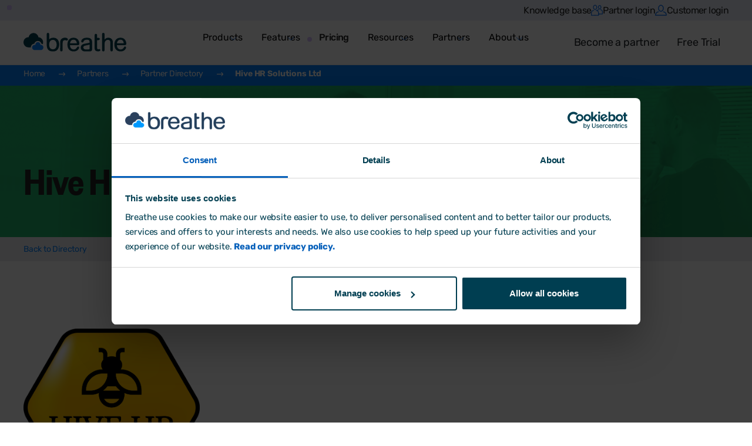

--- FILE ---
content_type: text/html; charset=UTF-8
request_url: https://www.breathehr.com/en-gb/partners/hr-consultancy-directory/hive-hr-solutions-ltd
body_size: 15958
content:
<!doctype html><!--[if lt IE 7]> <html class="no-js lt-ie9 lt-ie8 lt-ie7" lang="en-gb" > <![endif]--><!--[if IE 7]>    <html class="no-js lt-ie9 lt-ie8" lang="en-gb" >        <![endif]--><!--[if IE 8]>    <html class="no-js lt-ie9" lang="en-gb" >               <![endif]--><!--[if gt IE 8]><!--><html class="no-js" lang="en-gb"><!--<![endif]--><head>
    <meta name="viewport" content="width=device-width, initial-scale=1">

    <script src="/hs/hsstatic/jquery-libs/static-1.1/jquery/jquery-1.7.1.js"></script>
<script>hsjQuery = window['jQuery'];</script>
    <meta property="og:description" content="Search more than 170 UK-based HR consultants for expert support to your business, filter by market specialism and region to find the best fit for you.">
    <meta property="og:title" content=" Hive HR Solutions Ltd">
    <meta name="twitter:description" content="Search more than 170 UK-based HR consultants for expert support to your business, filter by market specialism and region to find the best fit for you.">
    <meta name="twitter:title" content=" Hive HR Solutions Ltd">

    

    

    <style>
a.cta_button{-moz-box-sizing:content-box !important;-webkit-box-sizing:content-box !important;box-sizing:content-box !important;vertical-align:middle}.hs-breadcrumb-menu{list-style-type:none;margin:0px 0px 0px 0px;padding:0px 0px 0px 0px}.hs-breadcrumb-menu-item{float:left;padding:10px 0px 10px 10px}.hs-breadcrumb-menu-divider:before{content:'›';padding-left:10px}.hs-featured-image-link{border:0}.hs-featured-image{float:right;margin:0 0 20px 20px;max-width:50%}@media (max-width: 568px){.hs-featured-image{float:none;margin:0;width:100%;max-width:100%}}.hs-screen-reader-text{clip:rect(1px, 1px, 1px, 1px);height:1px;overflow:hidden;position:absolute !important;width:1px}
</style>

<link rel="stylesheet" href="https://www.breathehr.com/hubfs/hub_generated/template_assets/1/52190187605/1743220516447/template_bootstrap.min.css">
<link rel="stylesheet" href="https://www.breathehr.com/hubfs/hub_generated/template_assets/1/52186959021/1767695655793/template_blend-custom.min.css">
<link rel="stylesheet" href="https://www.breathehr.com/hubfs/hub_generated/template_assets/1/81400182860/1743220515351/template_bootstrap-utilities.min.css">
<link rel="stylesheet" href="https://www.breathehr.com/hubfs/hub_generated/template_assets/1/81414766771/1765798332112/template_bootstrap-grid.min.css">
<link rel="stylesheet" href="https://www.breathehr.com/hubfs/hub_generated/module_assets/1/105827382106/1743341034383/module_meganav.min.css">

<style>
    .hamburger {
        cursor: pointer;
        transition-property: opacity, filter;
        transition-duration: 0.15s;
        transition-timing-function: linear;
    }
    .hamburger.open .hamburger-inner,
    .hamburger.open .hamburger-inner::before,
    .hamburger.open .hamburger-inner::after {
        background-color: var(--mid-blue);
    }
    .hamburger-box {
        position: relative;
        display: inline-block;
        height: 20px;
        width: 30px;
    }
    .hamburger-inner {
        display: block;
    }
    .hamburger-inner,
    .hamburger-inner::before,
    .hamburger-inner::after {
        position: absolute;
        height: 4px;
        width: 30px;
        background-color: var(--mid-blue);
        border-radius: 4px;
        transition-property: transform;
        transition-duration: 0.15s;
        transition-timing-function: ease;
    }
    .hamburger-inner::before,
    .hamburger-inner::after {
        content: '';
        display: block;
    }
    .hamburger-inner::before {
        top: -8px;
    }
    .hamburger--collapse .hamburger-inner {
        top: auto;
        bottom: 0;
        transition-duration: 0.13s;
        transition-delay: 0.13s;
        transition-timing-function: cubic-bezier(0.55, 0.055, 0.675, 0.19);
    }
    .hamburger--collapse .hamburger-inner::after {
        top: -16px;
        transition: top 0.2s 0.2s cubic-bezier(0.33333, 0.66667, 0.66667, 1),
            opacity 0.1s linear;
    }
    .hamburger--collapse .hamburger-inner::before {
        transition: top 0.12s 0.2s cubic-bezier(0.33333, 0.66667, 0.66667, 1),
            transform 0.13s cubic-bezier(0.55, 0.055, 0.675, 0.19);
    }

    .hamburger--collapse.open .hamburger-inner {
        transform: translate3d(0, -8px, 0) rotate(-45deg);
        transition-delay: 0.22s;
        transition-timing-function: cubic-bezier(0.215, 0.61, 0.355, 1);
    }
    .hamburger--collapse.open .hamburger-inner::after {
        top: 0;
        opacity: 0;
        transition: top 0.2s cubic-bezier(0.33333, 0, 0.66667, 0.33333),
            opacity 0.1s 0.22s linear;
    }
    .hamburger--collapse.open .hamburger-inner::before {
        top: 0;
        transform: rotate(-90deg);
        transition: top 0.1s 0.16s cubic-bezier(0.33333, 0, 0.66667, 0.33333),
            transform 0.13s 0.25s cubic-bezier(0.215, 0.61, 0.355, 1);
    }
</style>

<link rel="stylesheet" href="https://www.breathehr.com/hubfs/hub_generated/template_assets/1/65947904046/1743220510312/template_chunk-vendors.min.css">
<link rel="stylesheet" href="https://www.breathehr.com/hubfs/hub_generated/template_assets/1/65948490145/1743220511245/template_app.min.css">

<style>
    [v-cloak] {
        display: none;
    }
</style>


<style>
    .faqs {
        z-index: 1;
    }
    .faqs__item {
        cursor: pointer;
        padding-left: 43px;
    }
    .faqs__item-icon {
        top: 5px;
        height: 24px;
        width: 24px;
        border-radius: 50%;
        border: 1px solid #23232399;
        background: var(--off-white);
    }
    .faqs__item-icon:before,
    .faqs__item-icon:after {
        content: '';
        position: absolute;
        top: 50%;
        left: 50%;
        border-radius: 2.33px;
        background-color: var(--dark-blue);
        -webkit-transition: -webkit-transform 0.25s ease-out;
        transition: -webkit-transform 0.25s ease-out;
        -o-transition: transform 0.25s ease-out;
        transition: transform 0.25s ease-out;
        transition: transform 0.25s ease-out, -webkit-transform 0.25s ease-out;
    }
    .faqs__item-icon:before {
        height: 12px;
        width: 2px;
        margin-top: -6px;
        margin-left: -1px;
    }
    .faqs__item--open .faqs__item-icon:before {
        -webkit-transform: rotate(90deg);
        -ms-transform: rotate(90deg);
        transform: rotate(90deg);
    }
    .faqs__item-icon:after {
        height: 2px;
        width: 12px;
        margin-top: -1px;
        margin-left: -6px;
    }
    .faqs__item--open .faqs__item-icon:after {
        -webkit-transform: rotate(180deg);
        -ms-transform: rotate(180deg);
        transform: rotate(180deg);
    }
    .faqs__item-question {
        color: #232323;
        font-family: 'Rubik', sans-serif;
        font-size: 20px;
        font-weight: 500;
        line-height: 28px;
        letter-spacing: -0.01em;
    }
</style>


<style>
    @media (max-width:575px) {
  #hs_cos_wrapper_widget_1644487993542 .spacer-top {
    padding-top:50px;
    margin-top:0px;
  }
}

@media (min-width:576px) {
  #hs_cos_wrapper_widget_1644487993542 .spacer-top {
    padding-top:50px;
    margin-top:0px;
  }
}

@media (min-width:768px) {
  #hs_cos_wrapper_widget_1644487993542 .spacer-top {
    padding-top:50px;
    margin-top:0px;
  }
}

@media (min-width:992px) {
  #hs_cos_wrapper_widget_1644487993542 .spacer-top {
    padding-top:100px;
    margin-top:0px;
  }
}

@media (min-width:1200px) {
  #hs_cos_wrapper_widget_1644487993542 .spacer-top {
    padding-top:100px;
    margin-top:0px;
  }
}

@media (min-width:1400px) {
  #hs_cos_wrapper_widget_1644487993542 .spacer-top {
    padding-top:100px;
    margin-top:0px;
  }
}

@media (min-width:1900px) {
  #hs_cos_wrapper_widget_1644487993542 .spacer-top {
    padding-top:px;
    margin-top:px;
  }
}

</style>


<style>
    @media (max-width:575px) {
  #hs_cos_wrapper_widget_1644487993542 .spacer-bottom {
    padding-top:50px;
    margin-top:0px;
  }
}

@media (min-width:576px) {
  #hs_cos_wrapper_widget_1644487993542 .spacer-bottom {
    padding-top:50px;
    margin-top:0px;
  }
}

@media (min-width:768px) {
  #hs_cos_wrapper_widget_1644487993542 .spacer-bottom {
    padding-top:50px;
    margin-top:0px;
  }
}

@media (min-width:992px) {
  #hs_cos_wrapper_widget_1644487993542 .spacer-bottom {
    padding-top:100px;
    margin-top:0px;
  }
}

@media (min-width:1200px) {
  #hs_cos_wrapper_widget_1644487993542 .spacer-bottom {
    padding-top:100px;
    margin-top:0px;
  }
}

@media (min-width:1400px) {
  #hs_cos_wrapper_widget_1644487993542 .spacer-bottom {
    padding-top:100px;
    margin-top:0px;
  }
}

@media (min-width:1900px) {
  #hs_cos_wrapper_widget_1644487993542 .spacer-bottom {
    padding-top:px;
    margin-top:px;
  }
}

</style>


<style>
	.footer {
		padding-top: 50px;
		border-top: 1px solid #F1F1F1;
	}
	.footer ul {
		list-style: none;
		padding: 0;
		margin: 0;
	}
	.footer li {
		padding: 0;
		margin: 0;
	}
	.footer li:before {
		content: none;
	}
	.footer p {
		color: #232323;
		font-size: 15px;
		font-weight: 300;
		letter-spacing: -0.32px;
		line-height: 24px;
		margin-top: 0;
	}
	.footer a {
		color: #232323;
		font-size: 14px;
		font-weight: 300;
		letter-spacing: -0.2px;
		line-height: 36px;
		text-decoration:none;
	}
	.footer__socials a img {
    	vertical-align: middle;
  	}
	.footer__nav-title {
		color: #232323;
		font-size: 14px;
		font-weight: 500;
		letter-spacing: -0.2px;
		line-height: 36px;
	}
	.footer__nav-links li {
		position: relative;
		cursor: pointer;
		transition: color .15s ease-in-out, transform .3s ease-in-out;
	}
	.footer__nav-links li:hover {
		transform: translateX(4px);
	}
	.footer__nav-links li:hover a {
		color: var(--mid-blue);
	}
	.footer__contact li {
		padding-left: 30px;
	}
	.footer__contact li.phone:after,
	.footer__contact li.envelope:after,
	.footer__contact li.map-pin:after,
	.footer__contact li.chat:after {
		position: absolute;
		left: 0;
		line-height: 1px;
	}
	.footer__contact li.phone:after {
		content: url(https://www.breathehr.com/hubfs/blend01/Global/Icons/phone.svg);
		top: 10px;
	}
	.footer__contact li.envelope:after {
		content: url(https://www.breathehr.com/hubfs/blend01/Global/Icons/email.svg);
		top: 12px;
	}
	.footer__contact li.map-pin:after {
		content: url(https://www.breathehr.com/hubfs/blend01/Global/Icons/address.svg);
		top: 6px;
		left: 3px;
	}
	.footer__contact li.map-pin {
		margin-top: 35px;
	}
	.footer__contact li.map-pin a {
		display: inline-block;
		line-height: 27px;
	}
	.footer__contact li.map-pin a span {
		display: block;
		color: var(--mid-blue);
		font-size: 12px;
		letter-spacing: -0.17px;
		line-height: 13px;
		text-decoration: underline;
		margin-top: 10px;
	}
	.footer__contact li.chat:after {
		content: url(https://www.breathehr.com/hubfs/blend01/Global/Icons/live_chat.svg);
		top: 12px;
	}
	.footer__contact li.chat a {
		text-decoration: underline;
		transition: all 0.3s ease;
	}
	.footer__contact li.chat a:hover {
		text-decoration: none;
	}
	.footer__award-img {
		height: auto;
		width: 85px;
		padding: 5px;
		margin: 0 12px;
		box-sizing: border-box;

	}
	.footer__bottom {
		padding: 30px 0 20px;
		margin-top: 85px;
		border-top: 1px solid #f1f1f1;
	}
	.footer__copyright span,
	.footer__copyright span a {
		color: #c5c5c5;
		font-size: 13px;
		font-weight: 300;
		line-height: 24px;
	}
	.footer__copyright span a {
		color: var(--mid-blue);
		text-decoration: underline;
	}
	.footer__copyright span a:hover {
		text-decoration: none;
	}
	@media only screen and (max-width: 575px) {
		.footer__copyright span {
			text-align: center;
		}
	}
</style>


    


    
    <link rel="canonical" href="https://www.breathehr.com/en-gb/partners/hr-consultancy-directory/hive-hr-solutions-ltd">

<!-- www.breathehr.com SETTINGS -->

<!-- ahrefs ~ added by m.t --> 
<meta name="google-site-verification" content="Q-nk0V8c8LlrBmNuR99HV1j3Ze9aqhqGcaWEWwZUL1k">
<meta name="ahrefs-site-verification" content="5da98961d9cb668e71c200085e8a69033735b5a967f29f33a04430147e33009c">
<!-- Cookie Consent -->
<script data-cookieconsent="ignore">
  window.dataLayer = window.dataLayer || [];
  function gtag() {
    dataLayer.push(arguments);
  }
  gtag("consent", "default", {
    ad_storage: "denied",
    analytics_storage: "denied",
    wait_for_update: 500
  });
  gtag("set", "ads_data_redaction", true);
</script>
<!-- Cookie banner script -->
<script id="Cookiebot" src="https://consent.cookiebot.com/uc.js" data-cbid="496d1cd3-ea6d-4657-845a-9fc2abc2ae4d" type="text/javascript" async></script>

<!-- begin Webtrends Optimize code 15/07/24
<script type="text/javascript" src="//c.webtrends-optimize.com/acs/accounts/6e83fdf8-a80a-43b7-a7a1-83a8db77a0a3/js/wt.js"></script>
 End Webtrends Optimize code -->

<!-- Google Tag Manager -->
<script> if (window.location.hostname != "preview.hs-sites.com") {
    (function(w,d,s,l,i){w[l]=w[l]||[];w[l].push({'gtm.start':
                                                  new Date().getTime(),event:'gtm.js'});var f=d.getElementsByTagName(s)[0],
        j=d.createElement(s),dl=l!='dataLayer'?'&l='+l:'';j.async=true;j.src=
          '//www.googletagmanager.com/gtm.js?id='+i+dl;f.parentNode.insertBefore(j,f);
                        })(window,document,'script','dataLayer','GTM-NDJH');
  }
</script>
<!-- End Google Tag Manager -->

<link rel="stylesheet" href="https://www.breathehr.com/hubfs/hub_generated/template_assets/1/5322061030/1743220490036/template_animations.css">
<script src="https://www.breathehr.com/hubfs/hub_generated/template_assets/1/5322061731/1743220522987/template_animations.min.js"></script>
<script src="https://www.breathehr.com/hubfs/hub_generated/template_assets/1/5290576321/1743220525992/template_breath.min.js"></script>
<meta property="og:type" content="website">
<script async data-api-host="https://cdn.growthbook.io" data-client-key="sdk-xymc4hjqnRaoMM" src="https://cdn.jsdelivr.net/npm/@growthbook/growthbook/dist/bundles/auto.min.js"></script>


  
<meta property="og:image" content="https://www.breathehr.com/hubfs/Partner%20Directory%20Featured%20Image%20v6.png">
  <meta property="og:image:width" content="1200">
  <meta property="og:image:height" content="668">
<meta property="og:image:alt" content="HR Consultant Directory - expert HR support to your business">
  <meta name="twitter:image" content="https://www.breathehr.com/hubfs/Partner%20Directory%20Featured%20Image%20v6.png">
<meta name="twitter:image:alt" content="HR Consultant Directory - expert HR support to your business">


<meta property="og:url" content="https://www.breathehr.com/en-gb/partners/hr-consultancy-directory/hive-hr-solutions-ltd">
<meta name="twitter:card" content="summary_large_image">
<meta http-equiv="content-language" content="en-gb">
<link rel="stylesheet" href="https://www.breathehr.com/hubfs/hub_generated/template_assets/1/2418535989/1743220509870/template_Hs_Default_Custom_Style.min.css">




    <meta name="robots" content="noindex,nofollow">
    <meta charset="utf-8">
    <meta http-equiv="X-UA-Compatible" content="IE=edge,chrome=1">
    <meta name="author" content="Centurion Management Systems Ltd (t/a Breathe)">
    <meta name="description" content="Search more than 170 UK-based HR consultants for expert support to your business, filter by market specialism and region to find the best fit for you.">
    

  
    
      <title> Hive HR Solutions Ltd</title>
    
  



    <link rel="shortcut icon" href="https://www.breathehr.com/hubfs/Breathe%20logo%20website%20favicon%2048%20x%2048-1.png">
    <link rel="preconnect" href="https://fonts.googleapis.com">
    <link rel="preconnect" href="https://fonts.gstatic.com" crossorigin>

    <link rel="preload" href="https://www.breathehr.com/hubfs/Fonts/Rubik-LightItalic.ttf" as="font" type="font/ttf" crossorigin="anonymous">
    <link rel="preload" href="https://www.breathehr.com/hubfs/Fonts/Rubik-MediumItalic.ttf" as="font" type="font/ttf" crossorigin="anonymous">
    <link rel="preload" href="https://www.breathehr.com/hubfs/Fonts/Rubik-BoldItalic.ttf" as="font" type="font/ttf" crossorigin="anonymous">
    <link rel="preload" href="https://www.breathehr.com/hubfs/Fonts/Rubik-Light.ttf" as="font" type="font/ttf" crossorigin="anonymous">
    <link rel="preload" href="https://www.breathehr.com/hubfs/Fonts/Rubik-Regular.ttf" as="font" type="font/ttf" crossorigin="anonymous">
    <link rel="preload" href="https://www.breathehr.com/hubfs/Fonts/Rubik-Medium.ttf" as="font" type="font/ttf" crossorigin="anonymous">
    <link rel="preload" href="https://www.breathehr.com/hubfs/Fonts/Rubik-Bold.ttf" as="font" type="font/ttf" crossorigin="anonymous">

    
    
    
    
    

    
  <meta name="generator" content="HubSpot"></head>
  <body class="  hs-content-id-7892637295 hs-site-page page hs-content-path-en-gb-partners-hr-consultancy-directory hs-content-name-bhr-partner-directory-2022   flexible-template">
    
      <div id="hs_cos_wrapper_meganav" class="hs_cos_wrapper hs_cos_wrapper_widget hs_cos_wrapper_type_module" style="" data-hs-cos-general-type="widget" data-hs-cos-type="module">







<nav class="meganav position-fixed top-0 start-0 end-0">
    <div class="meganav__top-bar">
        <div class="meganav__container">
            <div class="meganav__top-bar-inner d-flex align-items-center justify-content-end">
                
                    
    
        
            
            
            
            
            
            <a class="meganav__top-bar-link d-flex text-decoration-none" href="https://intercom.help/breathehr/en">
                
                            <div class="meganav__top-bar-item d-flex align-items-center" style="column-gap: 8px;">
                                
                                <span class="meganav__top-bar-item-text">Knowledge base</span>
                            </div>
                        
            </a>
        
    

                
                    
    
        
            
            
            
            
            
            <a class="meganav__top-bar-link d-flex text-decoration-none" href="https://login.breathehr.com/login?redirect_app=hr&amp;redirect_path=%2Fpartner_company">
                
                            <div class="meganav__top-bar-item d-flex align-items-center" style="column-gap: 8px;">
                                
                                    <div class="position-relative d-flex">
                                        
    
    
    
    <img class="image meganav__top-bar-icon meganav__top-bar-icon--dark" src="https://www.breathehr.com/hubfs/blend01/Global/Icons/nav-partner-icon.svg" alt="nav-partner-icon" loading="eager" width="20" height="19">

                                        
    
    
    
    <img class="image meganav__top-bar-icon meganav__top-bar-icon--light position-absolute top-0 start-0 end-0 bottom-0" src="https://www.breathehr.com/hubfs/blend01/Global/Icons/nav-partner-icon-white.svg" alt="nav-partner-icon-white" loading="eager" width="20" height="19">

                                    </div>
                                
                                <span class="meganav__top-bar-item-text">Partner login</span>
                            </div>
                        
            </a>
        
    

                
                    
    
        
            
            
            
            
            
            <a class="meganav__top-bar-link d-flex text-decoration-none" href="https://login.breathehr.com/login">
                
                            <div class="meganav__top-bar-item d-flex align-items-center" style="column-gap: 8px;">
                                
                                    <div class="position-relative d-flex">
                                        
    
    
    
    <img class="image meganav__top-bar-icon meganav__top-bar-icon--dark" src="https://www.breathehr.com/hubfs/blend01/Global/Icons/nav-customer-icon.svg" alt="nav-customer-icon" width="20" height="19">

                                        
    
    
    
    <img class="image meganav__top-bar-icon meganav__top-bar-icon--light position-absolute top-0 start-0 end-0 bottom-0" src="https://www.breathehr.com/hubfs/blend01/Global/Icons/nav-customer-icon-white.svg" alt="nav-customer-icon-white" loading="eager" width="20" height="19">

                                    </div>
                                
                                <span class="meganav__top-bar-item-text">Customer login</span>
                            </div>
                        
            </a>
        
    

                
            </div>
        </div>
    </div>

    <div class="meganav__desktop">
        <div class="meganav__container">
            <div class="meganav__desktop-inner d-flex align-items-center justify-content-between">
                
    
        
            
            
            
            
            
            <a class="d-flex text-decoration-none" href="https://www.breathehr.com/en-gb/">
                
                        <div class="meganav__desktop-logo position-relative">
                            <div class="meganav__logo-wrapper meganav__logo-wrapper--dark">
    
    
    
    <img class="image h-100 w-100 object-fit-contain" src="https://www.breathehr.com/hubfs/Breathe%20logo%20175%20x%2032-1.svg" alt="Breathe logo 175 x 32-1" width="175" height="32">
</div>
                            <div class="meganav__logo-wrapper meganav__logo-wrapper--light position-absolute top-0 start-0 end-0 bottom-0">
    
    
    
    <img class="image h-100 w-100 object-fit-contain" src="https://www.breathehr.com/hubfs/Breathe%20White%20out%20logo%20175%20x%2032.svg" alt="Breathe White out logo 175 x 32" width="175" height="32">
</div>
                        </div>
                    
            </a>
        
    


                <div>
                    

<ul class="meganav__list d-flex no-bullets">
    
        <li class="meganav__item d-flex align-items-center m-0 meganav__item--has-children">
            
                <button class="meganav__parent position-relative d-block cursor-pointer reset text-start" aria-label="Products">
                    Products
                    <svg class="meganav__desktop-parent-arrow position-absolute" width="12" height="7" fill="none"><path stroke="var(--mid-blue)" d="m1 .385 5 5 5-5" /></svg>
                    <svg class="meganav__mobile-parent-arrow position-absolute" width="9" height="14" fill="none"><path stroke="#1370ED" stroke-width="2" d="m1 13.243 6-6-6-6" /></svg>
                </button>
            

            
                <div class="meganav__dropdown bg-white">
                    
                        <div class="meganav__cta-block bg-blue-grey">
                            <span class="meganav__block-title meganav__cta-block-title d-block p-style"> HR Software</span>
                            <p class="p-small-style">Manage, develop &amp; retain talent with HR software that helps your business grow.</p>
                            

    
        
        
        
        
        
        <a class="btn btn-medium blue-solid  mt-2" href="https://www.breathehr.com/en-gb/hr-software">
            View HR software
        </a>
    


                        </div>
                    

                    <div class="meganav__blocks w-100" data-grid="2">
                        
                            <ul class="meganav__block no-bullets">
                                
                                    <li class="meganav__block-title">Add-ons </li>
                                

                                
                                    <li class="meganav__block-item mb-0 meganav__block-item--has-desc">
                                        
                                            
    
        
            
            
            
            
            
            <a class="meganav__block-link--has-desc meganav__block-link position-relative d-block text-decoration-none" href="https://www.breathehr.com/en-gb/rota">
                
                                                    <span class="meganav__block-label p-small-style">Rota, Time &amp; Attendance</span>
                                                    <p class="meganav__block-description p-small-style txt-dark-grey">The new, smarter way to schedule shifts</p>
                                                
            </a>
        
    

                                        
                                    </li>
                                
                                    <li class="meganav__block-item mb-0 meganav__block-item--has-desc">
                                        
                                            
    
        
            
            
            
            
            
            <a class="meganav__block-link--has-desc meganav__block-link position-relative d-block text-decoration-none" href="https://www.breathehr.com/en-gb/hr-software/online-learning-tool">
                
                                                    <span class="meganav__block-label p-small-style">Breathe Learn - Online Training Courses</span>
                                                    <p class="meganav__block-description p-small-style txt-dark-grey">Develop soft skills &amp; maintain compliance</p>
                                                
            </a>
        
    

                                        
                                    </li>
                                
                            </ul>
                        
                            <ul class="meganav__block no-bullets">
                                
                                    <li class="meganav__block-title meganav__block-title--spacer">&nbsp;</li>
                                

                                
                                    <li class="meganav__block-item mb-0 meganav__block-item--has-desc">
                                        
                                            
    
        
            
            
            
            
            
            <a class="meganav__block-link--has-desc meganav__block-link position-relative d-block text-decoration-none" href="https://www.breathehr.com/en-gb/hr-software/employee-expenses-software">
                
                                                    <span class="meganav__block-label p-small-style">Expenses Management</span>
                                                    <p class="meganav__block-description p-small-style txt-dark-grey">Submit, approve &amp; report – all in one easy-to-use tool</p>
                                                
            </a>
        
    

                                        
                                    </li>
                                
                                    <li class="meganav__block-item mb-0 meganav__block-item--has-desc">
                                        
                                            
    
        
            
            
            
            
            
            <a class="meganav__block-link--has-desc meganav__block-link position-relative d-block text-decoration-none" href="https://www.breathehr.com/en-gb/hr-software/recruitment">
                
                                                    <span class="meganav__block-label p-small-style">Recruitment Tracking</span>
                                                    <p class="meganav__block-description p-small-style txt-dark-grey">Publish new vacancies, collect applications &amp; shortlist candidates</p>
                                                
            </a>
        
    

                                        
                                    </li>
                                
                            </ul>
                        
                    </div>
                </div>
            
        </li>              
    
        <li class="meganav__item d-flex align-items-center m-0 meganav__item--has-children">
            
                <button class="meganav__parent position-relative d-block cursor-pointer reset text-start" aria-label="Features">
                    Features
                    <svg class="meganav__desktop-parent-arrow position-absolute" width="12" height="7" fill="none"><path stroke="var(--mid-blue)" d="m1 .385 5 5 5-5" /></svg>
                    <svg class="meganav__mobile-parent-arrow position-absolute" width="9" height="14" fill="none"><path stroke="#1370ED" stroke-width="2" d="m1 13.243 6-6-6-6" /></svg>
                </button>
            

            
                <div class="meganav__dropdown bg-white">
                    

                    <div class="meganav__blocks w-100">
                        
                            <ul class="meganav__block no-bullets">
                                
                                    <li class="meganav__block-title">Leave &amp; Absence</li>
                                

                                
                                    <li class="meganav__block-item mb-0">
                                        
                                            
    
        
            
            
            
            
            
            <a class="meganav__block-link position-relative d-block text-decoration-none" href="https://www.breathehr.com/en-gb/hr-software/staff-holiday-planner">
                
                                                    <span class="meganav__block-label p-small-style">Staff &amp; Holiday Planner</span>
                                                    
                                                
            </a>
        
    

                                        
                                    </li>
                                
                                    <li class="meganav__block-item mb-0">
                                        
                                            
    
        
            
            
            
            
            
            <a class="meganav__block-link position-relative d-block text-decoration-none" href="https://www.breathehr.com/en-gb/hr-software/holiday-tracking">
                
                                                    <span class="meganav__block-label p-small-style">Employee Holiday Tracker</span>
                                                    
                                                
            </a>
        
    

                                        
                                    </li>
                                
                                    <li class="meganav__block-item mb-0">
                                        
                                            
    
        
            
            
            
            
            
            <a class="meganav__block-link position-relative d-block text-decoration-none" href="https://www.breathehr.com/en-gb/hr-software/absence-management">
                
                                                    <span class="meganav__block-label p-small-style">Absence Management Software</span>
                                                    
                                                
            </a>
        
    

                                        
                                    </li>
                                
                            </ul>
                        
                            <ul class="meganav__block no-bullets">
                                
                                    <li class="meganav__block-title">People Management</li>
                                

                                
                                    <li class="meganav__block-item mb-0">
                                        
                                            
    
        
            
            
            
            
            
            <a class="meganav__block-link position-relative d-block text-decoration-none" href="https://www.breathehr.com/en-gb/hr-software/performance-management-system">
                
                                                    <span class="meganav__block-label p-small-style">Performance Management</span>
                                                    
                                                
            </a>
        
    

                                        
                                    </li>
                                
                                    <li class="meganav__block-item mb-0">
                                        
                                            
    
        
            
            
            
            
            
            <a class="meganav__block-link position-relative d-block text-decoration-none" href="https://www.breathehr.com/en-gb/hr-software/location-management">
                
                                                    <span class="meganav__block-label p-small-style">Location Management</span>
                                                    
                                                
            </a>
        
    

                                        
                                    </li>
                                
                                    <li class="meganav__block-item mb-0">
                                        
                                            
    
        
            
            
            
            
            
            <a class="meganav__block-link position-relative d-block text-decoration-none" href="https://www.breathehr.com/en-gb/hr-software/employee-onboarding">
                
                                                    <span class="meganav__block-label p-small-style">Employee Onboarding</span>
                                                    
                                                
            </a>
        
    

                                        
                                    </li>
                                
                                    <li class="meganav__block-item mb-0">
                                        
                                            
    
        
            
            
            
            
            
            <a class="meganav__block-link position-relative d-block text-decoration-none" href="https://www.breathehr.com/en-gb/hr-software/enps-employee-nps">
                
                                                    <span class="meganav__block-label p-small-style">Employee Net Promoter Score (NPS)</span>
                                                    
                                                
            </a>
        
    

                                        
                                    </li>
                                
                                    <li class="meganav__block-item mb-0">
                                        
                                            
    
        
            
            
            
            
            
            <a class="meganav__block-link position-relative d-block text-decoration-none" href="https://www.breathehr.com/en-gb/hr-software/hr-mobile-app">
                
                                                    <span class="meganav__block-label p-small-style">People Portal Mobile App</span>
                                                    
                                                
            </a>
        
    

                                        
                                    </li>
                                
                                    <li class="meganav__block-item mb-0">
                                        
                                            
    
        
            
            
            
            
            
            <a class="meganav__block-link position-relative d-block text-decoration-none" href="https://www.breathehr.com/en-gb/hr-software/flexible-working-requests">
                
                                                    <span class="meganav__block-label p-small-style">Flexible Working Requests</span>
                                                    
                                                
            </a>
        
    

                                        
                                    </li>
                                
                            </ul>
                        
                            <ul class="meganav__block no-bullets">
                                
                                    <li class="meganav__block-title">HR Management</li>
                                

                                
                                    <li class="meganav__block-item mb-0">
                                        
                                            
    
        
            
            
            
            
            
            <a class="meganav__block-link position-relative d-block text-decoration-none" href="https://www.breathehr.com/en-gb/hr-software/hr-dashboard">
                
                                                    <span class="meganav__block-label p-small-style">HR Dashboard</span>
                                                    
                                                
            </a>
        
    

                                        
                                    </li>
                                
                                    <li class="meganav__block-item mb-0">
                                        
                                            
    
        
            
            
            
            
            
            <a class="meganav__block-link position-relative d-block text-decoration-none" href="https://www.breathehr.com/en-gb/hr-software/centralise-information">
                
                                                    <span class="meganav__block-label p-small-style">HR Database</span>
                                                    
                                                
            </a>
        
    

                                        
                                    </li>
                                
                                    <li class="meganav__block-item mb-0">
                                        
                                            
    
        
            
            
            
            
            
            <a class="meganav__block-link position-relative d-block text-decoration-none" href="https://www.breathehr.com/en-gb/hr-software/document-management">
                
                                                    <span class="meganav__block-label p-small-style">Document Management</span>
                                                    
                                                
            </a>
        
    

                                        
                                    </li>
                                
                                    <li class="meganav__block-item mb-0">
                                        
                                            
    
        
            
            
            
            
            
            <a class="meganav__block-link position-relative d-block text-decoration-none" href="https://www.breathehr.com/en-gb/hr-software/hr-reporting-analytics-software">
                
                                                    <span class="meganav__block-label p-small-style">Reporting &amp; Analytics</span>
                                                    
                                                
            </a>
        
    

                                        
                                    </li>
                                
                            </ul>
                        
                            <ul class="meganav__block no-bullets">
                                
                                    <li class="meganav__block-title">Rotas &amp; Shift Planning</li>
                                

                                
                                    <li class="meganav__block-item mb-0">
                                        
                                            
    
        
            
            
            
            
            
            <a class="meganav__block-link position-relative d-block text-decoration-none" href="https://www.breathehr.com/en-gb/rota/rota-scheduling">
                
                                                    <span class="meganav__block-label p-small-style">Staff Rota Scheduling</span>
                                                    
                                                
            </a>
        
    

                                        
                                    </li>
                                
                                    <li class="meganav__block-item mb-0">
                                        
                                            
    
        
            
            
            
            
            
            <a class="meganav__block-link position-relative d-block text-decoration-none" href="https://www.breathehr.com/en-gb/rota/team-management">
                
                                                    <span class="meganav__block-label p-small-style">Team Management</span>
                                                    
                                                
            </a>
        
    

                                        
                                    </li>
                                
                                    <li class="meganav__block-item mb-0">
                                        
                                            
    
        
            
            
            
            
            
            <a class="meganav__block-link position-relative d-block text-decoration-none" href="https://www.breathehr.com/en-gb/rota/salary-forecaster">
                
                                                    <span class="meganav__block-label p-small-style">Salary Forecast</span>
                                                    
                                                
            </a>
        
    

                                        
                                    </li>
                                
                            </ul>
                        
                            <ul class="meganav__block no-bullets">
                                
                                    <li class="meganav__block-title">Time Tracking</li>
                                

                                
                                    <li class="meganav__block-item mb-0">
                                        
                                            
    
        
            
            
            
            
            
            <a class="meganav__block-link position-relative d-block text-decoration-none" href="https://www.breathehr.com/en-gb/hr-software/time-logs">
                
                                                    <span class="meganav__block-label p-small-style">Timelog</span>
                                                    
                                                
            </a>
        
    

                                        
                                    </li>
                                
                                    <li class="meganav__block-item mb-0">
                                        
                                            
    
        
            
            
            
            
            
            <a class="meganav__block-link position-relative d-block text-decoration-none" href="https://www.breathehr.com/en-gb/rota/time-tracking">
                
                                                    <span class="meganav__block-label p-small-style">Time Tracking</span>
                                                    
                                                
            </a>
        
    

                                        
                                    </li>
                                
                                    <li class="meganav__block-item mb-0">
                                        
                                            
    
        
            
            
            
            
            
            <a class="meganav__block-link position-relative d-block text-decoration-none" href="https://www.breathehr.com/en-gb/rota/timeclock">
                
                                                    <span class="meganav__block-label p-small-style">Time Clock</span>
                                                    
                                                
            </a>
        
    

                                        
                                    </li>
                                
                            </ul>
                        
                            <ul class="meganav__block no-bullets">
                                
                                    <li class="meganav__block-title">Integration</li>
                                

                                
                                    <li class="meganav__block-item mb-0">
                                        
                                            
    
        
            
            
            
            
            
            <a class="meganav__block-link position-relative d-block text-decoration-none" href="https://www.breathehr.com/en-gb/marketplace">
                
                                                    <span class="meganav__block-label p-small-style">Marketplace</span>
                                                    
                                                
            </a>
        
    

                                        
                                    </li>
                                
                                    <li class="meganav__block-item mb-0">
                                        
                                            
    
        
            
            
            
            
            
            <a class="meganav__block-link position-relative d-block text-decoration-none" href="https://www.breathehr.com/en-gb/hr-software/online-hr-system-api">
                
                                                    <span class="meganav__block-label p-small-style">Breathe API</span>
                                                    
                                                
            </a>
        
    

                                        
                                    </li>
                                
                                    <li class="meganav__block-item mb-0">
                                        
                                            
    
        
            
            
            
            
            
            <a class="meganav__block-link position-relative d-block text-decoration-none" href="https://www.breathehr.com/en-gb/hr-software/xero-payroll-integration">
                
                                                    <span class="meganav__block-label p-small-style">Xero Payroll</span>
                                                    
                                                
            </a>
        
    

                                        
                                    </li>
                                
                            </ul>
                        
                    </div>
                </div>
            
        </li>              
    
        <li class="meganav__item d-flex align-items-center m-0">
            
                <a class="meganav__parent position-relative d-block text-decoration-none txt-dark-blue" href="https://www.breathehr.com/en-gb/hr-software/hr-software-prices">Pricing</a>
            

            
        </li>              
    
        <li class="meganav__item d-flex align-items-center m-0 meganav__item--has-children">
            
                <button class="meganav__parent position-relative d-block cursor-pointer reset text-start" aria-label="Resources">
                    Resources
                    <svg class="meganav__desktop-parent-arrow position-absolute" width="12" height="7" fill="none"><path stroke="var(--mid-blue)" d="m1 .385 5 5 5-5" /></svg>
                    <svg class="meganav__mobile-parent-arrow position-absolute" width="9" height="14" fill="none"><path stroke="#1370ED" stroke-width="2" d="m1 13.243 6-6-6-6" /></svg>
                </button>
            

            
                <div class="meganav__dropdown bg-white">
                    

                    <div class="meganav__blocks w-100">
                        
                            <ul class="meganav__block no-bullets">
                                
                                    <li class="meganav__block-title">Resources Hub</li>
                                

                                
                                    <li class="meganav__block-item mb-0">
                                        
                                            
    
        
            
            
            
            
            
            <a class="meganav__block-link position-relative d-block text-decoration-none" href="https://www.breathehr.com/en-gb/resources">
                
                                                    <span class="meganav__block-label p-small-style">All Resources</span>
                                                    
                                                
            </a>
        
    

                                        
                                    </li>
                                
                                    <li class="meganav__block-item mb-0">
                                        
                                            
    
        
            
            
            
            
            
            <a class="meganav__block-link position-relative d-block text-decoration-none" href="https://www.breathehr.com/en-gb/company-culture">
                
                                                    <span class="meganav__block-label p-small-style">Company Culture Hub</span>
                                                    
                                                
            </a>
        
    

                                        
                                    </li>
                                
                                    <li class="meganav__block-item mb-0">
                                        
                                            
    
        
            
            
            
            
            
            <a class="meganav__block-link position-relative d-block text-decoration-none" href="https://www.breathehr.com/en-gb/employment-law">
                
                                                    <span class="meganav__block-label p-small-style">Employment Law Hub</span>
                                                    
                                                
            </a>
        
    

                                        
                                    </li>
                                
                                    <li class="meganav__block-item mb-0">
                                        
                                            
    
        
            
            
            
            
            
            <a class="meganav__block-link position-relative d-block text-decoration-none" href="https://www.breathehr.com/en-gb/resources/webinars">
                
                                                    <span class="meganav__block-label p-small-style">Webinar Hub</span>
                                                    
                                                
            </a>
        
    

                                        
                                    </li>
                                
                                    <li class="meganav__block-item mb-0">
                                        
                                            <span class="meganav__block-label meganav__block-label--subheading d-block">Popular Resources</span>
                                            
                                    </li>
                                
                                    <li class="meganav__block-item mb-0">
                                        
                                            
    
        
            
            
            
            
            
            <a class="meganav__block-link position-relative d-block text-decoration-none" href="https://www.breathehr.com/en-gb/resources/holiday-calculator">
                
                                                    <span class="meganav__block-label p-small-style">Holiday Calculator</span>
                                                    
                                                
            </a>
        
    

                                        
                                    </li>
                                
                                    <li class="meganav__block-item mb-0">
                                        
                                            
    
        
            
            
            
            
            
            <a class="meganav__block-link position-relative d-block text-decoration-none" href="https://www.breathehr.com/en-gb/resources/bradford-factor-calculator">
                
                                                    <span class="meganav__block-label p-small-style">Bradford Factor Calculator</span>
                                                    
                                                
            </a>
        
    

                                        
                                    </li>
                                
                                    <li class="meganav__block-item mb-0">
                                        
                                            
    
        
            
            
            
            
            
            <a class="meganav__block-link position-relative d-block text-decoration-none" href="https://www.breathehr.com/en-gb/resources/roi-hr-software-calculator">
                
                                                    <span class="meganav__block-label p-small-style">HR Software ROI Calculator</span>
                                                    
                                                
            </a>
        
    

                                        
                                    </li>
                                
                                    <li class="meganav__block-item mb-0">
                                        
                                            
    
        
            
            
            
            
            
            <a class="meganav__block-link position-relative d-block text-decoration-none" href="https://www.breathehr.com/en-gb/resources/calculators">
                
                                                    <span class="meganav__block-label p-small-style">View All Calculators</span>
                                                    
                                                
            </a>
        
    

                                        
                                    </li>
                                
                            </ul>
                        
                            <ul class="meganav__block no-bullets">
                                
                                    <li class="meganav__block-title">Guides</li>
                                

                                
                                    <li class="meganav__block-item mb-0">
                                        
                                            
    
        
            
            
            
            
            
            <a class="meganav__block-link position-relative d-block text-decoration-none" href="https://www.breathehr.com/en-gb/resources/holiday-burnout-report-2024">
                
                                                    <span class="meganav__block-label p-small-style">NEW | The Unused Holiday &amp; Burnout Epidemic: Breathe's 2024 Holiday Report</span>
                                                    
                                                
            </a>
        
    

                                        
                                    </li>
                                
                                    <li class="meganav__block-item mb-0">
                                        
                                            
    
        
            
            
            
            
            
            <a class="meganav__block-link position-relative d-block text-decoration-none" href="https://www.breathehr.com/en-gb/resources/people-first-culture-series-co-creation">
                
                                                    <span class="meganav__block-label p-small-style">How Co-creating Culture Can Transform Your SME</span>
                                                    
                                                
            </a>
        
    

                                        
                                    </li>
                                
                                    <li class="meganav__block-item mb-0">
                                        
                                            
    
        
            
            
            
            
            
            <a class="meganav__block-link position-relative d-block text-decoration-none" href="https://www.breathehr.com/en-gb/resources/holiday-entitlement-guide">
                
                                                    <span class="meganav__block-label p-small-style">A Guide To Holiday Entitlements</span>
                                                    
                                                
            </a>
        
    

                                        
                                    </li>
                                
                                    <li class="meganav__block-item mb-0">
                                        
                                            
    
        
            
            
            
            
            
            <a class="meganav__block-link position-relative d-block text-decoration-none" href="https://www.breathehr.com/en-gb/resources/hr-software-guide-for-smes">
                
                                                    <span class="meganav__block-label p-small-style">A Guide To HR Software For SMEs</span>
                                                    
                                                
            </a>
        
    

                                        
                                    </li>
                                
                                    <li class="meganav__block-item mb-0">
                                        
                                            
    
        
            
            
            
            
            
            <a class="meganav__block-link position-relative d-block text-decoration-none" href="https://www.breathehr.com/en-gb/resources/recruitment-guide">
                
                                                    <span class="meganav__block-label p-small-style">The Ultimate Guide To Recruiting &amp; Onboarding For SMEs</span>
                                                    
                                                
            </a>
        
    

                                        
                                    </li>
                                
                                    <li class="meganav__block-item mb-0">
                                        
                                            
    
        
            
            
            
            
            
            <a class="meganav__block-link position-relative d-block text-decoration-none" href="https://www.breathehr.com/en-gb/resources/guides">
                
                                                    <span class="meganav__block-label p-small-style">All Guides</span>
                                                    
                                                
            </a>
        
    

                                        
                                    </li>
                                
                            </ul>
                        
                            <ul class="meganav__block no-bullets">
                                
                                    <li class="meganav__block-title">Blog</li>
                                

                                
                                    <li class="meganav__block-item mb-0">
                                        
                                            
    
        
            
            
            
            
            
            <a class="meganav__block-link position-relative d-block text-decoration-none" href="https://www.breathehr.com/en-gb/blog">
                
                                                    <span class="meganav__block-label p-small-style">All Articles</span>
                                                    
                                                
            </a>
        
    

                                        
                                    </li>
                                
                                    <li class="meganav__block-item mb-0">
                                        
                                            <span class="meganav__block-label meganav__block-label--subheading d-block">Popular Topics</span>
                                            
                                    </li>
                                
                                    <li class="meganav__block-item mb-0">
                                        
                                            
    
        
            
            
            
            
            
            <a class="meganav__block-link position-relative d-block text-decoration-none" href="https://www.breathehr.com/en-gb/blog/topic/leave">
                
                                                    <span class="meganav__block-label p-small-style">Employee Leave &amp; Absence</span>
                                                    
                                                
            </a>
        
    

                                        
                                    </li>
                                
                                    <li class="meganav__block-item mb-0">
                                        
                                            
    
        
            
            
            
            
            
            <a class="meganav__block-link position-relative d-block text-decoration-none" href="https://www.breathehr.com/en-gb/blog/topic/flexible-working">
                
                                                    <span class="meganav__block-label p-small-style">Flexible Working</span>
                                                    
                                                
            </a>
        
    

                                        
                                    </li>
                                
                                    <li class="meganav__block-item mb-0">
                                        
                                            
    
        
            
            
            
            
            
            <a class="meganav__block-link position-relative d-block text-decoration-none" href="https://www.breathehr.com/en-gb/blog/topic/mental-health">
                
                                                    <span class="meganav__block-label p-small-style">Mental Health</span>
                                                    
                                                
            </a>
        
    

                                        
                                    </li>
                                
                                    <li class="meganav__block-item mb-0">
                                        
                                            
    
        
            
            
            
            
            
            <a class="meganav__block-link position-relative d-block text-decoration-none" href="https://www.breathehr.com/en-gb/blog/topic/employment-law">
                
                                                    <span class="meganav__block-label p-small-style">Employment Law</span>
                                                    
                                                
            </a>
        
    

                                        
                                    </li>
                                
                                    <li class="meganav__block-item mb-0">
                                        
                                            
    
        
            
            
            
            
            
            <a class="meganav__block-link position-relative d-block text-decoration-none" href="https://www.breathehr.com/en-gb/blog/topic/employee-performance">
                
                                                    <span class="meganav__block-label p-small-style">Employee Performance</span>
                                                    
                                                
            </a>
        
    

                                        
                                    </li>
                                
                            </ul>
                        
                    </div>
                </div>
            
        </li>              
    
        <li class="meganav__item d-flex align-items-center m-0 meganav__item--has-children">
            
                <button class="meganav__parent position-relative d-block cursor-pointer reset text-start" aria-label="Partners">
                    Partners
                    <svg class="meganav__desktop-parent-arrow position-absolute" width="12" height="7" fill="none"><path stroke="var(--mid-blue)" d="m1 .385 5 5 5-5" /></svg>
                    <svg class="meganav__mobile-parent-arrow position-absolute" width="9" height="14" fill="none"><path stroke="#1370ED" stroke-width="2" d="m1 13.243 6-6-6-6" /></svg>
                </button>
            

            
                <div class="meganav__dropdown bg-white">
                    
                        <div class="meganav__cta-block bg-blue-grey">
                            <span class="meganav__block-title meganav__cta-block-title d-block p-style"> Our Partner Programme</span>
                            <p class="p-small-style">Arming you with the ultimate resources in HR; a friendly support team, online resource library, marketing tips and your own benefits scheme. </p>
                            

    
        
        
        
        
        
        <a class="btn btn-medium blue-solid  mt-2" href="https://www.breathehr.com/en-gb/partners">
            Programme Overview
        </a>
    


                        </div>
                    

                    <div class="meganav__blocks w-100" data-grid="2">
                        
                            <ul class="meganav__block no-bullets">
                                
                                    <li class="meganav__block-title">Marketplace</li>
                                

                                
                                    <li class="meganav__block-item mb-0">
                                        
                                            
    
        
            
            
            
            
            
            <a class="meganav__block-link position-relative d-block text-decoration-none" href="https://www.breathehr.com/en-gb/marketplace">
                
                                                    <span class="meganav__block-label p-small-style">Breathe Marketplace</span>
                                                    
                                                
            </a>
        
    

                                        
                                    </li>
                                
                            </ul>
                        
                            <ul class="meganav__block no-bullets">
                                
                                    <li class="meganav__block-title">Partner case studies</li>
                                

                                
                                    <li class="meganav__block-item mb-0">
                                        
                                            
    
        
            
            
            
            
            
            <a class="meganav__block-link position-relative d-block text-decoration-none" href="https://www.breathehr.com/en-gb/case-studies?partnerOrDirect=Partner">
                
                                                    <span class="meganav__block-label p-small-style">Partner case studies</span>
                                                    
                                                
            </a>
        
    

                                        
                                    </li>
                                
                            </ul>
                        
                    </div>
                </div>
            
        </li>              
    
        <li class="meganav__item d-flex align-items-center m-0 meganav__item--has-children">
            
                <button class="meganav__parent position-relative d-block cursor-pointer reset text-start" aria-label="About us">
                    About us
                    <svg class="meganav__desktop-parent-arrow position-absolute" width="12" height="7" fill="none"><path stroke="var(--mid-blue)" d="m1 .385 5 5 5-5" /></svg>
                    <svg class="meganav__mobile-parent-arrow position-absolute" width="9" height="14" fill="none"><path stroke="#1370ED" stroke-width="2" d="m1 13.243 6-6-6-6" /></svg>
                </button>
            

            
                <div class="meganav__dropdown bg-white">
                    
                        <div class="meganav__cta-block bg-blue-grey">
                            <span class="meganav__block-title meganav__cta-block-title d-block p-style"> About Us</span>
                            <p class="p-small-style">Learn a little more about the team dedicated to making life easier for SMEs.</p>
                            

    
        
        
        
        
        
        <a class="btn btn-medium blue-solid  mt-2" href="https://www.breathehr.com/en-gb/about-us">
            Our Story
        </a>
    


                        </div>
                    

                    <div class="meganav__blocks w-100" data-grid="2">
                        
                            <ul class="meganav__block no-bullets">
                                
                                    <li class="meganav__block-title">Why Us</li>
                                

                                
                                    <li class="meganav__block-item mb-0">
                                        
                                            
    
        
            
            
            
            
            
            <a class="meganav__block-link position-relative d-block text-decoration-none" href="https://www.breathehr.com/en-gb/resources/why-use-breathe">
                
                                                    <span class="meganav__block-label p-small-style">Why Breathe?</span>
                                                    
                                                
            </a>
        
    

                                        
                                    </li>
                                
                                    <li class="meganav__block-item mb-0">
                                        
                                            
    
        
            
            
            
            
            
            <a class="meganav__block-link position-relative d-block text-decoration-none" href="https://www.breathehr.com/en-gb/hr-software/getting-set-up-with-breathe">
                
                                                    <span class="meganav__block-label p-small-style">Setting Breathe up</span>
                                                    
                                                
            </a>
        
    

                                        
                                    </li>
                                
                                    <li class="meganav__block-item mb-0">
                                        
                                            
    
        
            
            
            
            
            
            <a class="meganav__block-link position-relative d-block text-decoration-none" href="https://www.breathehr.com/en-gb/hr-software/charities">
                
                                                    <span class="meganav__block-label p-small-style">HR Software For Charities</span>
                                                    
                                                
            </a>
        
    

                                        
                                    </li>
                                
                                    <li class="meganav__block-item mb-0">
                                        
                                            
    
        
            
            
            
            
            
            <a class="meganav__block-link position-relative d-block text-decoration-none" href="https://www.breathehr.com/en-gb/case-studies">
                
                                                    <span class="meganav__block-label p-small-style">Case Studies</span>
                                                    
                                                
            </a>
        
    

                                        
                                    </li>
                                
                                    <li class="meganav__block-item mb-0">
                                        
                                            
    
        
            
            
            
            
            
            <a class="meganav__block-link position-relative d-block text-decoration-none" href="https://www.breathehr.com/en-gb/customer-reviews">
                
                                                    <span class="meganav__block-label p-small-style">Customer Reviews</span>
                                                    
                                                
            </a>
        
    

                                        
                                    </li>
                                
                                    <li class="meganav__block-item mb-0">
                                        
                                            
    
        
            
            
            
            
            
            <a class="meganav__block-link position-relative d-block text-decoration-none" href="https://www.breathehr.com/en-gb/hr-software/breathe-demo">
                
                                                    <span class="meganav__block-label p-small-style">Book a Demo</span>
                                                    
                                                
            </a>
        
    

                                        
                                    </li>
                                
                            </ul>
                        
                            <ul class="meganav__block no-bullets">
                                
                                    <li class="meganav__block-title">Work at Breathe</li>
                                

                                
                                    <li class="meganav__block-item mb-0">
                                        
                                            
    
        
            
            
            
            
            
                
            
            <a class="meganav__block-link position-relative d-block text-decoration-none" href="https://careers.breathehr.com/" target="_blank" rel="noopener">
                
                                                    <span class="meganav__block-label p-small-style">Vacancies</span>
                                                    
                                                
            </a>
        
    

                                        
                                    </li>
                                
                                    <li class="meganav__block-item mb-0">
                                        
                                            
    
        
            
            
            
            
            
                
            
            <a class="meganav__block-link position-relative d-block text-decoration-none" href="https://www.breathehr.com/en-gb/hr-software/breathe-policies" target="_blank" rel="noopener">
                
                                                    <span class="meganav__block-label p-small-style">Company Policies</span>
                                                    
                                                
            </a>
        
    

                                        
                                    </li>
                                
                            </ul>
                        
                    </div>
                </div>
            
        </li>              
    
</ul>


                </div>

                <div class="meganav__desktop-btns d-flex" style="column-gap: 16px;">
                    

    
        
        
        
        
        
        <a class="btn btn-medium dark-blue-solid " href="https://www.breathehr.com/en-gb/partners">
            Become a partner
        </a>
    


                    

    
        
        
        
        
        
        <a class="btn btn-medium blue-solid " href="https://www.breathehr.com/en-gb/sign-up">
            Free Trial
        </a>
    


                </div>
            </div>
        </div>
    </div>

    <div class="meganav__mobile">
        <div class="meganav__mobile-outer">
            <div class="meganav__container">
                <div class="meganav__mobile-inner d-flex align-items-center justify-content-between">
                    
    
        
            
            
            
            
            
            <a class="d-flex text-decoration-none" href="https://www.breathehr.com/en-gb/">
                
                            <div class="meganav__mobile-logo position-relative">
                                <div class="meganav__logo-wrapper meganav__logo-wrapper--dark">
    
    
    
    <img class="image h-100 w-100 object-fit-contain" src="https://www.breathehr.com/hubfs/Breathe%20logo%20175%20x%2032-1.svg" alt="Breathe logo 175 x 32-1" width="175" height="32">
</div>
                                <div class="meganav__logo-wrapper meganav__logo-wrapper--light position-absolute top-0 start-0 end-0 bottom-0">
    
    
    
    <img class="image h-100 w-100 object-fit-contain" src="https://www.breathehr.com/hubfs/Breathe%20White%20out%20logo%20175%20x%2032.svg" alt="Breathe White out logo 175 x 32" width="175" height="32">
</div>
                            </div>
                        
            </a>
        
    


                    <div class="d-flex align-items-center" style="column-gap: 22px;">
                        
                            

    
        
        
        
        
        
        <a class="btn btn-medium blue-solid  meganav__mobile-bar-cta" href="https://www.breathehr.com/en-gb/sign-up">
            Free Trial
        </a>
    


                        

                        


<button class="meganav__burger hamburger hamburger--collapse d-flex reset" aria-label="Mobile menu hamburger">
    <span class="hamburger-box">
        <span class="hamburger-inner"></span>
    </span>
</button>

                    </div>
                </div>
            </div>
        </div>

        <div class="meganav__mobile-dropdown position-relative">
            <div class="meganav__mobile-dropdown-inner">
                

<ul class="meganav__list d-flex no-bullets">
    
        <li class="meganav__item d-flex align-items-center m-0 meganav__item--has-children">
            
                <button class="meganav__parent position-relative d-block cursor-pointer reset text-start" aria-label="Products">
                    Products
                    <svg class="meganav__desktop-parent-arrow position-absolute" width="12" height="7" fill="none"><path stroke="var(--mid-blue)" d="m1 .385 5 5 5-5" /></svg>
                    <svg class="meganav__mobile-parent-arrow position-absolute" width="9" height="14" fill="none"><path stroke="#1370ED" stroke-width="2" d="m1 13.243 6-6-6-6" /></svg>
                </button>
            

            
                <div class="meganav__dropdown bg-white">
                    
                        <div class="meganav__cta-block bg-blue-grey">
                            <span class="meganav__block-title meganav__cta-block-title d-block p-style"> HR Software</span>
                            <p class="p-small-style">Manage, develop &amp; retain talent with HR software that helps your business grow.</p>
                            

    
        
        
        
        
        
        <a class="btn btn-medium blue-solid  mt-2" href="https://www.breathehr.com/en-gb/hr-software">
            View HR software
        </a>
    


                        </div>
                    

                    <div class="meganav__blocks w-100" data-grid="2">
                        
                            <ul class="meganav__block no-bullets">
                                
                                    <li class="meganav__block-title">Add-ons </li>
                                

                                
                                    <li class="meganav__block-item mb-0 meganav__block-item--has-desc">
                                        
                                            
    
        
            
            
            
            
            
            <a class="meganav__block-link--has-desc meganav__block-link position-relative d-block text-decoration-none" href="https://www.breathehr.com/en-gb/rota">
                
                                                    <span class="meganav__block-label p-small-style">Rota, Time &amp; Attendance</span>
                                                    <p class="meganav__block-description p-small-style txt-dark-grey">The new, smarter way to schedule shifts</p>
                                                
            </a>
        
    

                                        
                                    </li>
                                
                                    <li class="meganav__block-item mb-0 meganav__block-item--has-desc">
                                        
                                            
    
        
            
            
            
            
            
            <a class="meganav__block-link--has-desc meganav__block-link position-relative d-block text-decoration-none" href="https://www.breathehr.com/en-gb/hr-software/online-learning-tool">
                
                                                    <span class="meganav__block-label p-small-style">Breathe Learn - Online Training Courses</span>
                                                    <p class="meganav__block-description p-small-style txt-dark-grey">Develop soft skills &amp; maintain compliance</p>
                                                
            </a>
        
    

                                        
                                    </li>
                                
                            </ul>
                        
                            <ul class="meganav__block no-bullets">
                                
                                    <li class="meganav__block-title meganav__block-title--spacer">&nbsp;</li>
                                

                                
                                    <li class="meganav__block-item mb-0 meganav__block-item--has-desc">
                                        
                                            
    
        
            
            
            
            
            
            <a class="meganav__block-link--has-desc meganav__block-link position-relative d-block text-decoration-none" href="https://www.breathehr.com/en-gb/hr-software/employee-expenses-software">
                
                                                    <span class="meganav__block-label p-small-style">Expenses Management</span>
                                                    <p class="meganav__block-description p-small-style txt-dark-grey">Submit, approve &amp; report – all in one easy-to-use tool</p>
                                                
            </a>
        
    

                                        
                                    </li>
                                
                                    <li class="meganav__block-item mb-0 meganav__block-item--has-desc">
                                        
                                            
    
        
            
            
            
            
            
            <a class="meganav__block-link--has-desc meganav__block-link position-relative d-block text-decoration-none" href="https://www.breathehr.com/en-gb/hr-software/recruitment">
                
                                                    <span class="meganav__block-label p-small-style">Recruitment Tracking</span>
                                                    <p class="meganav__block-description p-small-style txt-dark-grey">Publish new vacancies, collect applications &amp; shortlist candidates</p>
                                                
            </a>
        
    

                                        
                                    </li>
                                
                            </ul>
                        
                    </div>
                </div>
            
        </li>              
    
        <li class="meganav__item d-flex align-items-center m-0 meganav__item--has-children">
            
                <button class="meganav__parent position-relative d-block cursor-pointer reset text-start" aria-label="Features">
                    Features
                    <svg class="meganav__desktop-parent-arrow position-absolute" width="12" height="7" fill="none"><path stroke="var(--mid-blue)" d="m1 .385 5 5 5-5" /></svg>
                    <svg class="meganav__mobile-parent-arrow position-absolute" width="9" height="14" fill="none"><path stroke="#1370ED" stroke-width="2" d="m1 13.243 6-6-6-6" /></svg>
                </button>
            

            
                <div class="meganav__dropdown bg-white">
                    

                    <div class="meganav__blocks w-100">
                        
                            <ul class="meganav__block no-bullets">
                                
                                    <li class="meganav__block-title">Leave &amp; Absence</li>
                                

                                
                                    <li class="meganav__block-item mb-0">
                                        
                                            
    
        
            
            
            
            
            
            <a class="meganav__block-link position-relative d-block text-decoration-none" href="https://www.breathehr.com/en-gb/hr-software/staff-holiday-planner">
                
                                                    <span class="meganav__block-label p-small-style">Staff &amp; Holiday Planner</span>
                                                    
                                                
            </a>
        
    

                                        
                                    </li>
                                
                                    <li class="meganav__block-item mb-0">
                                        
                                            
    
        
            
            
            
            
            
            <a class="meganav__block-link position-relative d-block text-decoration-none" href="https://www.breathehr.com/en-gb/hr-software/holiday-tracking">
                
                                                    <span class="meganav__block-label p-small-style">Employee Holiday Tracker</span>
                                                    
                                                
            </a>
        
    

                                        
                                    </li>
                                
                                    <li class="meganav__block-item mb-0">
                                        
                                            
    
        
            
            
            
            
            
            <a class="meganav__block-link position-relative d-block text-decoration-none" href="https://www.breathehr.com/en-gb/hr-software/absence-management">
                
                                                    <span class="meganav__block-label p-small-style">Absence Management Software</span>
                                                    
                                                
            </a>
        
    

                                        
                                    </li>
                                
                            </ul>
                        
                            <ul class="meganav__block no-bullets">
                                
                                    <li class="meganav__block-title">People Management</li>
                                

                                
                                    <li class="meganav__block-item mb-0">
                                        
                                            
    
        
            
            
            
            
            
            <a class="meganav__block-link position-relative d-block text-decoration-none" href="https://www.breathehr.com/en-gb/hr-software/performance-management-system">
                
                                                    <span class="meganav__block-label p-small-style">Performance Management</span>
                                                    
                                                
            </a>
        
    

                                        
                                    </li>
                                
                                    <li class="meganav__block-item mb-0">
                                        
                                            
    
        
            
            
            
            
            
            <a class="meganav__block-link position-relative d-block text-decoration-none" href="https://www.breathehr.com/en-gb/hr-software/location-management">
                
                                                    <span class="meganav__block-label p-small-style">Location Management</span>
                                                    
                                                
            </a>
        
    

                                        
                                    </li>
                                
                                    <li class="meganav__block-item mb-0">
                                        
                                            
    
        
            
            
            
            
            
            <a class="meganav__block-link position-relative d-block text-decoration-none" href="https://www.breathehr.com/en-gb/hr-software/employee-onboarding">
                
                                                    <span class="meganav__block-label p-small-style">Employee Onboarding</span>
                                                    
                                                
            </a>
        
    

                                        
                                    </li>
                                
                                    <li class="meganav__block-item mb-0">
                                        
                                            
    
        
            
            
            
            
            
            <a class="meganav__block-link position-relative d-block text-decoration-none" href="https://www.breathehr.com/en-gb/hr-software/enps-employee-nps">
                
                                                    <span class="meganav__block-label p-small-style">Employee Net Promoter Score (NPS)</span>
                                                    
                                                
            </a>
        
    

                                        
                                    </li>
                                
                                    <li class="meganav__block-item mb-0">
                                        
                                            
    
        
            
            
            
            
            
            <a class="meganav__block-link position-relative d-block text-decoration-none" href="https://www.breathehr.com/en-gb/hr-software/hr-mobile-app">
                
                                                    <span class="meganav__block-label p-small-style">People Portal Mobile App</span>
                                                    
                                                
            </a>
        
    

                                        
                                    </li>
                                
                                    <li class="meganav__block-item mb-0">
                                        
                                            
    
        
            
            
            
            
            
            <a class="meganav__block-link position-relative d-block text-decoration-none" href="https://www.breathehr.com/en-gb/hr-software/flexible-working-requests">
                
                                                    <span class="meganav__block-label p-small-style">Flexible Working Requests</span>
                                                    
                                                
            </a>
        
    

                                        
                                    </li>
                                
                            </ul>
                        
                            <ul class="meganav__block no-bullets">
                                
                                    <li class="meganav__block-title">HR Management</li>
                                

                                
                                    <li class="meganav__block-item mb-0">
                                        
                                            
    
        
            
            
            
            
            
            <a class="meganav__block-link position-relative d-block text-decoration-none" href="https://www.breathehr.com/en-gb/hr-software/hr-dashboard">
                
                                                    <span class="meganav__block-label p-small-style">HR Dashboard</span>
                                                    
                                                
            </a>
        
    

                                        
                                    </li>
                                
                                    <li class="meganav__block-item mb-0">
                                        
                                            
    
        
            
            
            
            
            
            <a class="meganav__block-link position-relative d-block text-decoration-none" href="https://www.breathehr.com/en-gb/hr-software/centralise-information">
                
                                                    <span class="meganav__block-label p-small-style">HR Database</span>
                                                    
                                                
            </a>
        
    

                                        
                                    </li>
                                
                                    <li class="meganav__block-item mb-0">
                                        
                                            
    
        
            
            
            
            
            
            <a class="meganav__block-link position-relative d-block text-decoration-none" href="https://www.breathehr.com/en-gb/hr-software/document-management">
                
                                                    <span class="meganav__block-label p-small-style">Document Management</span>
                                                    
                                                
            </a>
        
    

                                        
                                    </li>
                                
                                    <li class="meganav__block-item mb-0">
                                        
                                            
    
        
            
            
            
            
            
            <a class="meganav__block-link position-relative d-block text-decoration-none" href="https://www.breathehr.com/en-gb/hr-software/hr-reporting-analytics-software">
                
                                                    <span class="meganav__block-label p-small-style">Reporting &amp; Analytics</span>
                                                    
                                                
            </a>
        
    

                                        
                                    </li>
                                
                            </ul>
                        
                            <ul class="meganav__block no-bullets">
                                
                                    <li class="meganav__block-title">Rotas &amp; Shift Planning</li>
                                

                                
                                    <li class="meganav__block-item mb-0">
                                        
                                            
    
        
            
            
            
            
            
            <a class="meganav__block-link position-relative d-block text-decoration-none" href="https://www.breathehr.com/en-gb/rota/rota-scheduling">
                
                                                    <span class="meganav__block-label p-small-style">Staff Rota Scheduling</span>
                                                    
                                                
            </a>
        
    

                                        
                                    </li>
                                
                                    <li class="meganav__block-item mb-0">
                                        
                                            
    
        
            
            
            
            
            
            <a class="meganav__block-link position-relative d-block text-decoration-none" href="https://www.breathehr.com/en-gb/rota/team-management">
                
                                                    <span class="meganav__block-label p-small-style">Team Management</span>
                                                    
                                                
            </a>
        
    

                                        
                                    </li>
                                
                                    <li class="meganav__block-item mb-0">
                                        
                                            
    
        
            
            
            
            
            
            <a class="meganav__block-link position-relative d-block text-decoration-none" href="https://www.breathehr.com/en-gb/rota/salary-forecaster">
                
                                                    <span class="meganav__block-label p-small-style">Salary Forecast</span>
                                                    
                                                
            </a>
        
    

                                        
                                    </li>
                                
                            </ul>
                        
                            <ul class="meganav__block no-bullets">
                                
                                    <li class="meganav__block-title">Time Tracking</li>
                                

                                
                                    <li class="meganav__block-item mb-0">
                                        
                                            
    
        
            
            
            
            
            
            <a class="meganav__block-link position-relative d-block text-decoration-none" href="https://www.breathehr.com/en-gb/hr-software/time-logs">
                
                                                    <span class="meganav__block-label p-small-style">Timelog</span>
                                                    
                                                
            </a>
        
    

                                        
                                    </li>
                                
                                    <li class="meganav__block-item mb-0">
                                        
                                            
    
        
            
            
            
            
            
            <a class="meganav__block-link position-relative d-block text-decoration-none" href="https://www.breathehr.com/en-gb/rota/time-tracking">
                
                                                    <span class="meganav__block-label p-small-style">Time Tracking</span>
                                                    
                                                
            </a>
        
    

                                        
                                    </li>
                                
                                    <li class="meganav__block-item mb-0">
                                        
                                            
    
        
            
            
            
            
            
            <a class="meganav__block-link position-relative d-block text-decoration-none" href="https://www.breathehr.com/en-gb/rota/timeclock">
                
                                                    <span class="meganav__block-label p-small-style">Time Clock</span>
                                                    
                                                
            </a>
        
    

                                        
                                    </li>
                                
                            </ul>
                        
                            <ul class="meganav__block no-bullets">
                                
                                    <li class="meganav__block-title">Integration</li>
                                

                                
                                    <li class="meganav__block-item mb-0">
                                        
                                            
    
        
            
            
            
            
            
            <a class="meganav__block-link position-relative d-block text-decoration-none" href="https://www.breathehr.com/en-gb/marketplace">
                
                                                    <span class="meganav__block-label p-small-style">Marketplace</span>
                                                    
                                                
            </a>
        
    

                                        
                                    </li>
                                
                                    <li class="meganav__block-item mb-0">
                                        
                                            
    
        
            
            
            
            
            
            <a class="meganav__block-link position-relative d-block text-decoration-none" href="https://www.breathehr.com/en-gb/hr-software/online-hr-system-api">
                
                                                    <span class="meganav__block-label p-small-style">Breathe API</span>
                                                    
                                                
            </a>
        
    

                                        
                                    </li>
                                
                                    <li class="meganav__block-item mb-0">
                                        
                                            
    
        
            
            
            
            
            
            <a class="meganav__block-link position-relative d-block text-decoration-none" href="https://www.breathehr.com/en-gb/hr-software/xero-payroll-integration">
                
                                                    <span class="meganav__block-label p-small-style">Xero Payroll</span>
                                                    
                                                
            </a>
        
    

                                        
                                    </li>
                                
                            </ul>
                        
                    </div>
                </div>
            
        </li>              
    
        <li class="meganav__item d-flex align-items-center m-0">
            
                <a class="meganav__parent position-relative d-block text-decoration-none txt-dark-blue" href="https://www.breathehr.com/en-gb/hr-software/hr-software-prices">Pricing</a>
            

            
        </li>              
    
        <li class="meganav__item d-flex align-items-center m-0 meganav__item--has-children">
            
                <button class="meganav__parent position-relative d-block cursor-pointer reset text-start" aria-label="Resources">
                    Resources
                    <svg class="meganav__desktop-parent-arrow position-absolute" width="12" height="7" fill="none"><path stroke="var(--mid-blue)" d="m1 .385 5 5 5-5" /></svg>
                    <svg class="meganav__mobile-parent-arrow position-absolute" width="9" height="14" fill="none"><path stroke="#1370ED" stroke-width="2" d="m1 13.243 6-6-6-6" /></svg>
                </button>
            

            
                <div class="meganav__dropdown bg-white">
                    

                    <div class="meganav__blocks w-100">
                        
                            <ul class="meganav__block no-bullets">
                                
                                    <li class="meganav__block-title">Resources Hub</li>
                                

                                
                                    <li class="meganav__block-item mb-0">
                                        
                                            
    
        
            
            
            
            
            
            <a class="meganav__block-link position-relative d-block text-decoration-none" href="https://www.breathehr.com/en-gb/resources">
                
                                                    <span class="meganav__block-label p-small-style">All Resources</span>
                                                    
                                                
            </a>
        
    

                                        
                                    </li>
                                
                                    <li class="meganav__block-item mb-0">
                                        
                                            
    
        
            
            
            
            
            
            <a class="meganav__block-link position-relative d-block text-decoration-none" href="https://www.breathehr.com/en-gb/company-culture">
                
                                                    <span class="meganav__block-label p-small-style">Company Culture Hub</span>
                                                    
                                                
            </a>
        
    

                                        
                                    </li>
                                
                                    <li class="meganav__block-item mb-0">
                                        
                                            
    
        
            
            
            
            
            
            <a class="meganav__block-link position-relative d-block text-decoration-none" href="https://www.breathehr.com/en-gb/employment-law">
                
                                                    <span class="meganav__block-label p-small-style">Employment Law Hub</span>
                                                    
                                                
            </a>
        
    

                                        
                                    </li>
                                
                                    <li class="meganav__block-item mb-0">
                                        
                                            
    
        
            
            
            
            
            
            <a class="meganav__block-link position-relative d-block text-decoration-none" href="https://www.breathehr.com/en-gb/resources/webinars">
                
                                                    <span class="meganav__block-label p-small-style">Webinar Hub</span>
                                                    
                                                
            </a>
        
    

                                        
                                    </li>
                                
                                    <li class="meganav__block-item mb-0">
                                        
                                            <span class="meganav__block-label meganav__block-label--subheading d-block">Popular Resources</span>
                                            
                                    </li>
                                
                                    <li class="meganav__block-item mb-0">
                                        
                                            
    
        
            
            
            
            
            
            <a class="meganav__block-link position-relative d-block text-decoration-none" href="https://www.breathehr.com/en-gb/resources/holiday-calculator">
                
                                                    <span class="meganav__block-label p-small-style">Holiday Calculator</span>
                                                    
                                                
            </a>
        
    

                                        
                                    </li>
                                
                                    <li class="meganav__block-item mb-0">
                                        
                                            
    
        
            
            
            
            
            
            <a class="meganav__block-link position-relative d-block text-decoration-none" href="https://www.breathehr.com/en-gb/resources/bradford-factor-calculator">
                
                                                    <span class="meganav__block-label p-small-style">Bradford Factor Calculator</span>
                                                    
                                                
            </a>
        
    

                                        
                                    </li>
                                
                                    <li class="meganav__block-item mb-0">
                                        
                                            
    
        
            
            
            
            
            
            <a class="meganav__block-link position-relative d-block text-decoration-none" href="https://www.breathehr.com/en-gb/resources/roi-hr-software-calculator">
                
                                                    <span class="meganav__block-label p-small-style">HR Software ROI Calculator</span>
                                                    
                                                
            </a>
        
    

                                        
                                    </li>
                                
                                    <li class="meganav__block-item mb-0">
                                        
                                            
    
        
            
            
            
            
            
            <a class="meganav__block-link position-relative d-block text-decoration-none" href="https://www.breathehr.com/en-gb/resources/calculators">
                
                                                    <span class="meganav__block-label p-small-style">View All Calculators</span>
                                                    
                                                
            </a>
        
    

                                        
                                    </li>
                                
                            </ul>
                        
                            <ul class="meganav__block no-bullets">
                                
                                    <li class="meganav__block-title">Guides</li>
                                

                                
                                    <li class="meganav__block-item mb-0">
                                        
                                            
    
        
            
            
            
            
            
            <a class="meganav__block-link position-relative d-block text-decoration-none" href="https://www.breathehr.com/en-gb/resources/holiday-burnout-report-2024">
                
                                                    <span class="meganav__block-label p-small-style">NEW | The Unused Holiday &amp; Burnout Epidemic: Breathe's 2024 Holiday Report</span>
                                                    
                                                
            </a>
        
    

                                        
                                    </li>
                                
                                    <li class="meganav__block-item mb-0">
                                        
                                            
    
        
            
            
            
            
            
            <a class="meganav__block-link position-relative d-block text-decoration-none" href="https://www.breathehr.com/en-gb/resources/people-first-culture-series-co-creation">
                
                                                    <span class="meganav__block-label p-small-style">How Co-creating Culture Can Transform Your SME</span>
                                                    
                                                
            </a>
        
    

                                        
                                    </li>
                                
                                    <li class="meganav__block-item mb-0">
                                        
                                            
    
        
            
            
            
            
            
            <a class="meganav__block-link position-relative d-block text-decoration-none" href="https://www.breathehr.com/en-gb/resources/holiday-entitlement-guide">
                
                                                    <span class="meganav__block-label p-small-style">A Guide To Holiday Entitlements</span>
                                                    
                                                
            </a>
        
    

                                        
                                    </li>
                                
                                    <li class="meganav__block-item mb-0">
                                        
                                            
    
        
            
            
            
            
            
            <a class="meganav__block-link position-relative d-block text-decoration-none" href="https://www.breathehr.com/en-gb/resources/hr-software-guide-for-smes">
                
                                                    <span class="meganav__block-label p-small-style">A Guide To HR Software For SMEs</span>
                                                    
                                                
            </a>
        
    

                                        
                                    </li>
                                
                                    <li class="meganav__block-item mb-0">
                                        
                                            
    
        
            
            
            
            
            
            <a class="meganav__block-link position-relative d-block text-decoration-none" href="https://www.breathehr.com/en-gb/resources/recruitment-guide">
                
                                                    <span class="meganav__block-label p-small-style">The Ultimate Guide To Recruiting &amp; Onboarding For SMEs</span>
                                                    
                                                
            </a>
        
    

                                        
                                    </li>
                                
                                    <li class="meganav__block-item mb-0">
                                        
                                            
    
        
            
            
            
            
            
            <a class="meganav__block-link position-relative d-block text-decoration-none" href="https://www.breathehr.com/en-gb/resources/guides">
                
                                                    <span class="meganav__block-label p-small-style">All Guides</span>
                                                    
                                                
            </a>
        
    

                                        
                                    </li>
                                
                            </ul>
                        
                            <ul class="meganav__block no-bullets">
                                
                                    <li class="meganav__block-title">Blog</li>
                                

                                
                                    <li class="meganav__block-item mb-0">
                                        
                                            
    
        
            
            
            
            
            
            <a class="meganav__block-link position-relative d-block text-decoration-none" href="https://www.breathehr.com/en-gb/blog">
                
                                                    <span class="meganav__block-label p-small-style">All Articles</span>
                                                    
                                                
            </a>
        
    

                                        
                                    </li>
                                
                                    <li class="meganav__block-item mb-0">
                                        
                                            <span class="meganav__block-label meganav__block-label--subheading d-block">Popular Topics</span>
                                            
                                    </li>
                                
                                    <li class="meganav__block-item mb-0">
                                        
                                            
    
        
            
            
            
            
            
            <a class="meganav__block-link position-relative d-block text-decoration-none" href="https://www.breathehr.com/en-gb/blog/topic/leave">
                
                                                    <span class="meganav__block-label p-small-style">Employee Leave &amp; Absence</span>
                                                    
                                                
            </a>
        
    

                                        
                                    </li>
                                
                                    <li class="meganav__block-item mb-0">
                                        
                                            
    
        
            
            
            
            
            
            <a class="meganav__block-link position-relative d-block text-decoration-none" href="https://www.breathehr.com/en-gb/blog/topic/flexible-working">
                
                                                    <span class="meganav__block-label p-small-style">Flexible Working</span>
                                                    
                                                
            </a>
        
    

                                        
                                    </li>
                                
                                    <li class="meganav__block-item mb-0">
                                        
                                            
    
        
            
            
            
            
            
            <a class="meganav__block-link position-relative d-block text-decoration-none" href="https://www.breathehr.com/en-gb/blog/topic/mental-health">
                
                                                    <span class="meganav__block-label p-small-style">Mental Health</span>
                                                    
                                                
            </a>
        
    

                                        
                                    </li>
                                
                                    <li class="meganav__block-item mb-0">
                                        
                                            
    
        
            
            
            
            
            
            <a class="meganav__block-link position-relative d-block text-decoration-none" href="https://www.breathehr.com/en-gb/blog/topic/employment-law">
                
                                                    <span class="meganav__block-label p-small-style">Employment Law</span>
                                                    
                                                
            </a>
        
    

                                        
                                    </li>
                                
                                    <li class="meganav__block-item mb-0">
                                        
                                            
    
        
            
            
            
            
            
            <a class="meganav__block-link position-relative d-block text-decoration-none" href="https://www.breathehr.com/en-gb/blog/topic/employee-performance">
                
                                                    <span class="meganav__block-label p-small-style">Employee Performance</span>
                                                    
                                                
            </a>
        
    

                                        
                                    </li>
                                
                            </ul>
                        
                    </div>
                </div>
            
        </li>              
    
        <li class="meganav__item d-flex align-items-center m-0 meganav__item--has-children">
            
                <button class="meganav__parent position-relative d-block cursor-pointer reset text-start" aria-label="Partners">
                    Partners
                    <svg class="meganav__desktop-parent-arrow position-absolute" width="12" height="7" fill="none"><path stroke="var(--mid-blue)" d="m1 .385 5 5 5-5" /></svg>
                    <svg class="meganav__mobile-parent-arrow position-absolute" width="9" height="14" fill="none"><path stroke="#1370ED" stroke-width="2" d="m1 13.243 6-6-6-6" /></svg>
                </button>
            

            
                <div class="meganav__dropdown bg-white">
                    
                        <div class="meganav__cta-block bg-blue-grey">
                            <span class="meganav__block-title meganav__cta-block-title d-block p-style"> Our Partner Programme</span>
                            <p class="p-small-style">Arming you with the ultimate resources in HR; a friendly support team, online resource library, marketing tips and your own benefits scheme. </p>
                            

    
        
        
        
        
        
        <a class="btn btn-medium blue-solid  mt-2" href="https://www.breathehr.com/en-gb/partners">
            Programme Overview
        </a>
    


                        </div>
                    

                    <div class="meganav__blocks w-100" data-grid="2">
                        
                            <ul class="meganav__block no-bullets">
                                
                                    <li class="meganav__block-title">Marketplace</li>
                                

                                
                                    <li class="meganav__block-item mb-0">
                                        
                                            
    
        
            
            
            
            
            
            <a class="meganav__block-link position-relative d-block text-decoration-none" href="https://www.breathehr.com/en-gb/marketplace">
                
                                                    <span class="meganav__block-label p-small-style">Breathe Marketplace</span>
                                                    
                                                
            </a>
        
    

                                        
                                    </li>
                                
                            </ul>
                        
                            <ul class="meganav__block no-bullets">
                                
                                    <li class="meganav__block-title">Partner case studies</li>
                                

                                
                                    <li class="meganav__block-item mb-0">
                                        
                                            
    
        
            
            
            
            
            
            <a class="meganav__block-link position-relative d-block text-decoration-none" href="https://www.breathehr.com/en-gb/case-studies?partnerOrDirect=Partner">
                
                                                    <span class="meganav__block-label p-small-style">Partner case studies</span>
                                                    
                                                
            </a>
        
    

                                        
                                    </li>
                                
                            </ul>
                        
                    </div>
                </div>
            
        </li>              
    
        <li class="meganav__item d-flex align-items-center m-0 meganav__item--has-children">
            
                <button class="meganav__parent position-relative d-block cursor-pointer reset text-start" aria-label="About us">
                    About us
                    <svg class="meganav__desktop-parent-arrow position-absolute" width="12" height="7" fill="none"><path stroke="var(--mid-blue)" d="m1 .385 5 5 5-5" /></svg>
                    <svg class="meganav__mobile-parent-arrow position-absolute" width="9" height="14" fill="none"><path stroke="#1370ED" stroke-width="2" d="m1 13.243 6-6-6-6" /></svg>
                </button>
            

            
                <div class="meganav__dropdown bg-white">
                    
                        <div class="meganav__cta-block bg-blue-grey">
                            <span class="meganav__block-title meganav__cta-block-title d-block p-style"> About Us</span>
                            <p class="p-small-style">Learn a little more about the team dedicated to making life easier for SMEs.</p>
                            

    
        
        
        
        
        
        <a class="btn btn-medium blue-solid  mt-2" href="https://www.breathehr.com/en-gb/about-us">
            Our Story
        </a>
    


                        </div>
                    

                    <div class="meganav__blocks w-100" data-grid="2">
                        
                            <ul class="meganav__block no-bullets">
                                
                                    <li class="meganav__block-title">Why Us</li>
                                

                                
                                    <li class="meganav__block-item mb-0">
                                        
                                            
    
        
            
            
            
            
            
            <a class="meganav__block-link position-relative d-block text-decoration-none" href="https://www.breathehr.com/en-gb/resources/why-use-breathe">
                
                                                    <span class="meganav__block-label p-small-style">Why Breathe?</span>
                                                    
                                                
            </a>
        
    

                                        
                                    </li>
                                
                                    <li class="meganav__block-item mb-0">
                                        
                                            
    
        
            
            
            
            
            
            <a class="meganav__block-link position-relative d-block text-decoration-none" href="https://www.breathehr.com/en-gb/hr-software/getting-set-up-with-breathe">
                
                                                    <span class="meganav__block-label p-small-style">Setting Breathe up</span>
                                                    
                                                
            </a>
        
    

                                        
                                    </li>
                                
                                    <li class="meganav__block-item mb-0">
                                        
                                            
    
        
            
            
            
            
            
            <a class="meganav__block-link position-relative d-block text-decoration-none" href="https://www.breathehr.com/en-gb/hr-software/charities">
                
                                                    <span class="meganav__block-label p-small-style">HR Software For Charities</span>
                                                    
                                                
            </a>
        
    

                                        
                                    </li>
                                
                                    <li class="meganav__block-item mb-0">
                                        
                                            
    
        
            
            
            
            
            
            <a class="meganav__block-link position-relative d-block text-decoration-none" href="https://www.breathehr.com/en-gb/case-studies">
                
                                                    <span class="meganav__block-label p-small-style">Case Studies</span>
                                                    
                                                
            </a>
        
    

                                        
                                    </li>
                                
                                    <li class="meganav__block-item mb-0">
                                        
                                            
    
        
            
            
            
            
            
            <a class="meganav__block-link position-relative d-block text-decoration-none" href="https://www.breathehr.com/en-gb/customer-reviews">
                
                                                    <span class="meganav__block-label p-small-style">Customer Reviews</span>
                                                    
                                                
            </a>
        
    

                                        
                                    </li>
                                
                                    <li class="meganav__block-item mb-0">
                                        
                                            
    
        
            
            
            
            
            
            <a class="meganav__block-link position-relative d-block text-decoration-none" href="https://www.breathehr.com/en-gb/hr-software/breathe-demo">
                
                                                    <span class="meganav__block-label p-small-style">Book a Demo</span>
                                                    
                                                
            </a>
        
    

                                        
                                    </li>
                                
                            </ul>
                        
                            <ul class="meganav__block no-bullets">
                                
                                    <li class="meganav__block-title">Work at Breathe</li>
                                

                                
                                    <li class="meganav__block-item mb-0">
                                        
                                            
    
        
            
            
            
            
            
                
            
            <a class="meganav__block-link position-relative d-block text-decoration-none" href="https://careers.breathehr.com/" target="_blank" rel="noopener">
                
                                                    <span class="meganav__block-label p-small-style">Vacancies</span>
                                                    
                                                
            </a>
        
    

                                        
                                    </li>
                                
                                    <li class="meganav__block-item mb-0">
                                        
                                            
    
        
            
            
            
            
            
                
            
            <a class="meganav__block-link position-relative d-block text-decoration-none" href="https://www.breathehr.com/en-gb/hr-software/breathe-policies" target="_blank" rel="noopener">
                
                                                    <span class="meganav__block-label p-small-style">Company Policies</span>
                                                    
                                                
            </a>
        
    

                                        
                                    </li>
                                
                            </ul>
                        
                    </div>
                </div>
            
        </li>              
    
</ul>



                
                    

    
        
        
        
        
        
        <a class="meganav__mobile-cta--solo d-block w-100 txt-dark-blue text-start reset" href="https://www.breathehr.com/en-gb/partners">
            Become a partner
        </a>
    


                

                
                    

    
        
        
        
        
        
        <a class="btn btn-medium blue-solid  meganav__mobile-bar-cta--solo w-100 txt-dark-blue text-start reset" href="https://www.breathehr.com/en-gb/sign-up">
            Free Trial
        </a>
    


                

                
                    
    
        
            
            
            
            
            
            <a class="d-block w-100 text-decoration-none txt-dark-blue text-decoration-none" href="https://intercom.help/breathehr/en">
                
                            <div class="meganav__mobile-top-bar-item d-flex align-items-center w-100" style="column-gap: 8px;">
                                
                                <span class="meganav__mobile-top-bar-item-text d-block w-100">Knowledge base</span>
                            </div>
                        
            </a>
        
    

                

                
                    
    
        
            
            
            
            
            
            <a class="d-block w-100 text-decoration-none txt-dark-blue text-decoration-none" href="https://login.breathehr.com/login?redirect_app=hr&amp;redirect_path=%2Fpartner_company">
                
                            <div class="meganav__mobile-top-bar-item d-flex align-items-center" style="column-gap: 8px;">
                                
                                    
    
    
    
    <img class="image" src="https://www.breathehr.com/hubfs/blend01/Global/Icons/nav-partner-icon.svg" alt="nav-partner-icon" width="20" height="19">

                                
                                <span class="meganav__mobile-top-bar-item-text d-block w-100">Partner login</span>
                            </div>
                        
            </a>
        
    

                

                
                    
    
        
            
            
            
            
            
            <a class="d-block w-100 text-decoration-none txt-dark-blue text-decoration-none" href="https://login.breathehr.com/login">
                
                            <div class="meganav__mobile-top-bar-item d-flex align-items-center" style="column-gap: 8px;">
                                
                                    
    
    
    
    <img class="image" src="https://www.breathehr.com/hubfs/blend01/Global/Icons/nav-customer-icon.svg" alt="nav-customer-icon" width="20" height="19">

                                
                                <span class="meganav__mobile-top-bar-item-text d-block w-100">Customer login</span>
                            </div>
                        
            </a>
        
    

                
            </div>
        </div>
    </div>
</nav>

</div>
    
    
    
      <span id="hs_cos_wrapper_flexible_column" class="hs_cos_wrapper hs_cos_wrapper_widget_container hs_cos_wrapper_type_widget_container" style="" data-hs-cos-general-type="widget_container" data-hs-cos-type="widget_container"><div id="hs_cos_wrapper_widget_1644488078209" class="hs_cos_wrapper hs_cos_wrapper_widget hs_cos_wrapper_type_module" style="" data-hs-cos-general-type="widget" data-hs-cos-type="module">    

<script>
    window.VARS = {}
    
        window.VARS.PAGE_TYPE = "post"
        window.VARS.DATA = {"address":"Roffey Park Institute, Forest Rd, Colgate, Horsham RH12 4TB","address_url":"https://www.google.com/maps/place/Hive+HR+Solutions+Ltd/@51.0802807,-0.2657085,17z/data=!3m1!4b1!4m6!3m5!1s0x4875ea7060c54517:0xea3580da9e77cf2!8m2!3d51.0802807!4d-0.2631336!16s%2Fg%2F11fsmtqflg?entry=ttu&g_ep=EgoyMDI1MDYxNy4wIKXMDSoASAFQAw%3D%3D","area":[{"createdAt":1753452914830,"createdByUserId":0,"id":1,"isHubspotDefined":false,"label":"London","labelTranslations":{},"name":"London","order":0,"type":"option","updatedAt":1753452914830,"updatedByUserId":0},{"createdAt":1753452914830,"createdByUserId":0,"id":12,"isHubspotDefined":false,"label":"South East","labelTranslations":{},"name":"South East","order":11,"type":"option","updatedAt":1753452914830,"updatedByUserId":0}],"city":[{"createdAt":1753452914831,"createdByUserId":0,"id":14,"isHubspotDefined":false,"label":"London","labelTranslations":{},"name":"London","order":13,"type":"option","updatedAt":1753452914831,"updatedByUserId":0},{"createdAt":1753452914831,"createdByUserId":0,"id":15,"isHubspotDefined":false,"label":"Brighton","labelTranslations":{},"name":"Brighton","order":14,"type":"option","updatedAt":1753452914831,"updatedByUserId":0},{"createdAt":1753452914831,"createdByUserId":0,"id":16,"isHubspotDefined":false,"label":"Worthing","labelTranslations":{},"name":"Worthing","order":15,"type":"option","updatedAt":1753452914831,"updatedByUserId":0},{"createdAt":1753452914831,"createdByUserId":0,"id":17,"isHubspotDefined":false,"label":"Portsmouth","labelTranslations":{},"name":"Portsmouth","order":16,"type":"option","updatedAt":1753452914831,"updatedByUserId":0},{"createdAt":1753452914831,"createdByUserId":0,"id":18,"isHubspotDefined":false,"label":"Southampton","labelTranslations":{},"name":"Southampton","order":17,"type":"option","updatedAt":1753452914831,"updatedByUserId":0},{"createdAt":1753452914831,"createdByUserId":0,"id":19,"isHubspotDefined":false,"label":"Guildford","labelTranslations":{},"name":"Guildford","order":18,"type":"option","updatedAt":1753452914831,"updatedByUserId":0},{"createdAt":1753452914831,"createdByUserId":0,"id":21,"isHubspotDefined":false,"label":"Tunbridge Wells","labelTranslations":{},"name":"Tunbridge Wells","order":20,"type":"option","updatedAt":1753452914831,"updatedByUserId":0},{"createdAt":1753452914831,"createdByUserId":0,"id":22,"isHubspotDefined":false,"label":"Croydon","labelTranslations":{},"name":"Croydon","order":21,"type":"option","updatedAt":1753452914831,"updatedByUserId":0},{"createdAt":1753452914831,"createdByUserId":0,"id":23,"isHubspotDefined":false,"label":"Slough","labelTranslations":{},"name":"Slough","order":22,"type":"option","updatedAt":1753452914831,"updatedByUserId":0},{"createdAt":1753452914831,"createdByUserId":0,"id":24,"isHubspotDefined":false,"label":"Reading","labelTranslations":{},"name":"Reading","order":23,"type":"option","updatedAt":1753452914831,"updatedByUserId":0},{"createdAt":1753452914831,"createdByUserId":0,"id":25,"isHubspotDefined":false,"label":"Crawley","labelTranslations":{},"name":"Crawley","order":24,"type":"option","updatedAt":1753452914831,"updatedByUserId":0},{"createdAt":1753452914831,"createdByUserId":0,"id":26,"isHubspotDefined":false,"label":"Horsham","labelTranslations":{},"name":"Horsham","order":25,"type":"option","updatedAt":1753452914831,"updatedByUserId":0},{"createdAt":1753452914831,"createdByUserId":0,"id":28,"isHubspotDefined":false,"label":"Oxford","labelTranslations":{},"name":"Oxford","order":27,"type":"option","updatedAt":1753452914831,"updatedByUserId":0},{"createdAt":1753452914831,"createdByUserId":0,"id":36,"isHubspotDefined":false,"label":"Maidstone","labelTranslations":{},"name":"Maidstone","order":35,"type":"option","updatedAt":1753452914831,"updatedByUserId":0},{"createdAt":1753452914831,"createdByUserId":0,"id":37,"isHubspotDefined":false,"label":"Maidenhead","labelTranslations":{},"name":"Maidenhead","order":36,"type":"option","updatedAt":1753452914831,"updatedByUserId":0},{"createdAt":1753452914831,"createdByUserId":0,"id":41,"isHubspotDefined":false,"label":"Canterbury","labelTranslations":{},"name":"Canterbury","order":40,"type":"option","updatedAt":1753452914831,"updatedByUserId":0}],"county":[{"createdAt":1753452914832,"createdByUserId":0,"id":2,"isHubspotDefined":false,"label":"Buckinghamshire","labelTranslations":{},"name":"Buckinghamshire","order":3,"type":"option","updatedAt":1753452914832,"updatedByUserId":0},{"createdAt":1753452914832,"createdByUserId":0,"id":12,"isHubspotDefined":false,"label":"East Sussex","labelTranslations":{},"name":"East Sussex","order":13,"type":"option","updatedAt":1753452914832,"updatedByUserId":0},{"createdAt":1753452914832,"createdByUserId":0,"id":15,"isHubspotDefined":false,"label":"Greater London","labelTranslations":{},"name":"Greater London","order":17,"type":"option","updatedAt":1753452914832,"updatedByUserId":0},{"createdAt":1753452914832,"createdByUserId":0,"id":17,"isHubspotDefined":false,"label":"Hampshire","labelTranslations":{},"name":"Hampshire","order":19,"type":"option","updatedAt":1753452914832,"updatedByUserId":0},{"createdAt":1753452914832,"createdByUserId":0,"id":19,"isHubspotDefined":false,"label":"Kent","labelTranslations":{},"name":"Kent","order":23,"type":"option","updatedAt":1753452914832,"updatedByUserId":0},{"createdAt":1753452914832,"createdByUserId":0,"id":29,"isHubspotDefined":false,"label":"Oxfordshire","labelTranslations":{},"name":"Oxfordshire","order":33,"type":"option","updatedAt":1753452914832,"updatedByUserId":0},{"createdAt":1753452914832,"createdByUserId":0,"id":35,"isHubspotDefined":false,"label":"Surrey","labelTranslations":{},"name":"Surrey","order":40,"type":"option","updatedAt":1753452914832,"updatedByUserId":0},{"createdAt":1753452914832,"createdByUserId":0,"id":38,"isHubspotDefined":false,"label":"Berkshire","labelTranslations":{},"name":"Berkshire","order":1,"type":"option","updatedAt":1753452914832,"updatedByUserId":0},{"createdAt":1753452914832,"createdByUserId":0,"id":40,"isHubspotDefined":false,"label":"West Sussex","labelTranslations":{},"name":"West Sussex","order":44,"type":"option","updatedAt":1753452914832,"updatedByUserId":0},{"createdAt":1753452914832,"createdByUserId":0,"id":105,"isHubspotDefined":false,"label":"Isle of Wight","labelTranslations":{},"name":"Isle of Wight","order":22,"type":"option","updatedAt":1753452914832,"updatedByUserId":0}],"email":"ask@hivehrsolutions.co.uk","hs_child_table_id":0,"hs_created_at":1552551875685,"hs_deleted_at":0,"hs_id":8145962167,"hs_initial_published_at":1765358415373,"hs_is_edited":false,"hs_name":" Hive HR Solutions Ltd","hs_path":"hive-hr-solutions-ltd","hs_published_at":1768557494439,"hs_updated_at":1750783295538,"hs_updated_by_user_id":74566120,"info":"<p><strong>WE PROVIDE SUSSEX BUSINESSES WITH A ROBUST, RELIABLE AND HELPFUL HR SERVICE THAT OFFERS COMPLETE PEACE OF MIND.</strong></p>\n<p>“You don’t build a business – you build people – then the people build your business”</p>\n<p>We truly believe this and that’s why our focus is on you and the employees that help your business to operate. By outsourcing to Hive HR Solutions you are enabling us to administer, guide and assist with your employment issues, giving you back the time you need to run your business.</p>","latitude":51.0802807,"level":{"createdAt":1753452914831,"createdByUserId":0,"id":3,"isHubspotDefined":false,"label":"Gold","labelTranslations":{},"name":"Gold","order":2,"type":"option","updatedAt":1753452914831,"updatedByUserId":0},"logo":{"url":"https://www.breathehr.com/hubfs/HiveHR-Logo-Vertical-2021-GLOSSY-RGB.png","altText":"HiveHR-Logo-Vertical-2021-GLOSSY-RGB","fileId":191767119541,"height":1251,"type":"image","width":1395},"longitude":-0.2657085,"phone":" 01403 627630","services":[{"createdAt":1753452914831,"createdByUserId":0,"id":1,"isHubspotDefined":false,"label":"Business HR solutions","labelTranslations":{},"name":"Business HR solutions","order":0,"type":"option","updatedAt":1753452914831,"updatedByUserId":0},{"createdAt":1753452914831,"createdByUserId":0,"id":2,"isHubspotDefined":false,"label":"Recruitment","labelTranslations":{},"name":"Recruitment","order":1,"type":"option","updatedAt":1753452914831,"updatedByUserId":0},{"createdAt":1753452914831,"createdByUserId":0,"id":3,"isHubspotDefined":false,"label":"Legal services","labelTranslations":{},"name":"Legal services","order":2,"type":"option","updatedAt":1753452914831,"updatedByUserId":0},{"createdAt":1753452914831,"createdByUserId":0,"id":7,"isHubspotDefined":false,"label":"HR software","labelTranslations":{},"name":"HR software","order":11,"type":"option","updatedAt":1753452914831,"updatedByUserId":0},{"createdAt":1753452914831,"createdByUserId":0,"id":5,"isHubspotDefined":false,"label":"Employee development","labelTranslations":{},"name":"Employee development","order":4,"type":"option","updatedAt":1753452914831,"updatedByUserId":0},{"createdAt":1753452914831,"createdByUserId":0,"id":4,"isHubspotDefined":false,"label":"New business advice","labelTranslations":{},"name":"New business advice","order":3,"type":"option","updatedAt":1753452914831,"updatedByUserId":0}],"website":"http://www.hivehrsolutions.co.uk"}
    
    window.VARS.LANGUAGE = "gb"
    window.PARTNER_APP_MODULE_SETTINGS = {"filters":{"hide_location_filters":false,"hide_nationwide_filter":false,"main_filters_label":"<strong>Which services</strong> do you require?","only_show_key_partners":false},"hubdb_table":1037352,"listing_content":{"breadcrumbs_content":{"breadcrumbs":[{"breadcrumb_label":"Home","breadcrumb_link":{"no_follow":false,"open_in_new_tab":false,"rel":"","sponsored":false,"url":{"content_id":52190753944,"href":"https://www.breathehr.com/en-gb/","href_with_scheme":null,"type":"CONTENT"},"user_generated_content":false},"last_in_list_toggle":false},{"breadcrumb_label":"Partners","breadcrumb_link":{"no_follow":false,"open_in_new_tab":false,"rel":"","sponsored":false,"url":{"content_id":6997223051,"href":"https://www.breathehr.com/en-gb/partners","href_with_scheme":null,"type":"CONTENT"},"user_generated_content":false},"last_in_list_toggle":false},{"breadcrumb_label":"Partner Directory","breadcrumb_link":{"no_follow":false,"open_in_new_tab":false,"rel":"","sponsored":false,"url":{"content_id":null,"href":"","href_with_scheme":"","type":"EXTERNAL"},"user_generated_content":false},"last_in_list_toggle":true}]},"hero_content":{"background_image":{"src":"https://f.hubspotusercontent40.net/hubfs/483440/blend01/Pages/Partner%20Directory/partner-directory-hero.jpg"},"title":"<h1>HR Partner Directory</h1>\n<p>After HR support and advice? We work with more than <strong>1,000+</strong> trusted consultants nationwide - all offering HR support and services for small and medium-sized businesses, and experienced in using Breathe.</p>"}},"post_content":{"back_to_listing_link":{"no_follow":false,"open_in_new_tab":false,"rel":"","sponsored":false,"url":{"content_id":7892637295,"href":"https://www.breathehr.com/en-gb/partners/hr-consultancy-directory","href_with_scheme":"","type":"CONTENT"},"user_generated_content":false},"breadcrumbs_content":{"breadcrumbs":[{"breadcrumb_label":"Home","breadcrumb_link":{"no_follow":false,"open_in_new_tab":false,"rel":"","sponsored":false,"url":{"content_id":52190753944,"href":"https://www.breathehr.com/en-gb/","href_with_scheme":null,"type":"CONTENT"},"user_generated_content":false},"last_in_list_toggle":false},{"breadcrumb_label":"Partners","breadcrumb_link":{"no_follow":false,"open_in_new_tab":false,"rel":"","sponsored":false,"url":{"content_id":6997223051,"href":"https://www.breathehr.com/en-gb/partners","href_with_scheme":null,"type":"CONTENT"},"user_generated_content":false},"last_in_list_toggle":false},{"breadcrumb_label":"Partner Directory","breadcrumb_link":{"no_follow":false,"open_in_new_tab":false,"rel":"","sponsored":false,"url":{"content_id":7892637295,"href":"https://www.breathehr.com/en-gb/partners/hr-consultancy-directory","href_with_scheme":null,"type":"CONTENT"},"user_generated_content":false},"last_in_list_toggle":false}]},"hero_content":{"background_image":{"src":"https://f.hubspotusercontent40.net/hubfs/483440/blend01/Pages/Partner%20Directory/partner-post-hero.png"}}},"type":"module"}
</script>

<section class="bhr-partner-app">
    <div id="PartnerApp" v-cloak></div>
</section></div>
<div id="hs_cos_wrapper_widget_1644487993542" class="hs_cos_wrapper hs_cos_wrapper_widget hs_cos_wrapper_type_module" style="" data-hs-cos-general-type="widget" data-hs-cos-type="module">






<div class="widget_1644487993542 faqs position-relative overflow-hidden" style=" background-color: #F3F7FC;">
    

<div class="spacer spacer-top d-block w-100"></div>

    <div class="page-center">
        <div class="row justify-content-center">
            <div class="col-lg-3 mb-5 mb-lg-0">
                <h2>Frequently Asked <strong>Questions</strong></h2>
<p><strong><img src="https://www.breathehr.com/hubfs/BHR%202019/Pricing/blue%20cloud.svg" alt="blue cloud" width="117" loading="lazy" style="width: 117px; float: right;"></strong></p>
<p>&nbsp;</p>
            </div>

            <div class="col-lg-6 offset-lg-1">
                
                    <div class="faqs__item position-relative mb-4">
                        <span class="faqs__item-icon d-block position-absolute start-0"></span>
                        <h3 class="faqs__item-question position-relative d-block mb-0">Do Breathe offer HR consultancy?  </h3>
                        <div class="faqs__item-answer-wrapper" style="display: none;">
                            <div class="faqs__item-answer-inner pt-3">
                                <p>Breathe collaborates with professional HR partners across the UK who can provide expert HR advice. Feel free to explore and connect with a partner in your region using the information above.</p>
                            </div>
                        </div>
                    </div>
                
                    <div class="faqs__item position-relative mb-4">
                        <span class="faqs__item-icon d-block position-absolute start-0"></span>
                        <h3 class="faqs__item-question position-relative d-block mb-0">Can you recommend a HR consultancy?</h3>
                        <div class="faqs__item-answer-wrapper" style="display: none;">
                            <div class="faqs__item-answer-inner pt-3">
                                Breathe works with over 1,000 Partners, fill out your details and we can share a list of local HR consultants based on your requirements
                            </div>
                        </div>
                    </div>
                
                    <div class="faqs__item position-relative mb-4">
                        <span class="faqs__item-icon d-block position-absolute start-0"></span>
                        <h3 class="faqs__item-question position-relative d-block mb-0">How can I be added to the directory?</h3>
                        <div class="faqs__item-answer-wrapper" style="display: none;">
                            <div class="faqs__item-answer-inner pt-3">
                                Our Partner HR Consultancy directory includes a selection of our Partners. If you'd like to be listed, please discover our <a href="/en-gb/partners" rel="noopener">Partner Programme</a> to get started today.
                            </div>
                        </div>
                    </div>
                
            </div>
        </div>
    </div>
    

<div class="spacer spacer-bottom d-block w-100"></div>

    
</div>

</div></span>
    

    
      <div id="hs_cos_wrapper_main_footer" class="hs_cos_wrapper hs_cos_wrapper_widget hs_cos_wrapper_type_module" style="" data-hs-cos-general-type="widget" data-hs-cos-type="module">

<footer class="footer">
	<div class="page-center">
		<div class="row mb-5">
			<div class="footer__nav-links col-sm-6 col-md-3 mb-4 mb-md-0">
				<div>
					<span class="footer__nav-title d-block">Products</span>
					<ul>
<li><a href="https://www.breathehr.com/en-gb/hr-software" rel="noopener">HR Software</a></li>
<li><a href="https://www.breathehr.com/en-gb/rota" rel="noopener">Rota, Time &amp; Attendance</a></li>
<li><a href="https://www.breathehr.com/en-gb/sign-up" class="open-trial" rel="noopener">Free trial</a></li>
<li><a href="https://www.breathehr.com/en-gb/hr-software/breathe-demo" rel="noopener">Book a Demo</a></li>
<li><a href="https://www.breathehr.com/en-gb/sign-up?type=buy-now" rel="noopener">Buy now</a></li>
<li><a href="https://www.breathehr.com/en-gb/resources/roi-hr-software-calculator" rel="noopener">HR Software ROI calculator</a></li>
</ul>
				</div>
			</div>

			<div class="footer__nav-links col-sm-6 col-md-2 mb-4 mb-md-0">
				<div>
					<span class="footer__nav-title d-block">About Breathe</span>
					<ul>
<li><a href="https://www.breathehr.com/en-gb/about-us" rel="noopener">About us</a></li>
<li><a href="https://www.breathehr.com/en-gb/hr-software/security-reliability" rel="noopener">Security</a></li>
<li><a href="https://www.breathehr.com/en-gb/hr-software/breathe-policies" rel="noopener">Policies</a></li>
<li><a href="https://careers.breathehr.com/" rel="noopener" target="_blank">Careers</a></li>
<li><a href="https://www.rotageek.com/?utm_source=breathe&amp;utm_medium=partnerships&amp;utm_campaign=footer" rel="noopener">Rotageek</a><br><br></li>
</ul>
				</div>
			</div>

			<div class="footer__nav-links col-sm-6 col-md-2 mb-4 mb-md-0">
				<div>
					<span class="footer__nav-title d-block">Legal</span>
					<ul>
<li><a href="https://www.breathehr.com/en-gb/privacy-policy" rel="noopener">Privacy Policy</a></li>
<li><a href="https://www.breathehr.com/en-gb/terms-of-use" rel="noopener">Terms of Use</a></li>
<li><a href="https://www.breathehr.com/hubfs/Breathe_EULA_September%202024.pdf" rel="noopener" target="_blank">Licence agreement</a></li>
</ul>
				</div>
			</div>

			<div class="footer__nav-links col-sm-6 col-md-2 mb-4 mb-md-0">
				<div>
					<span class="footer__nav-title d-block">Customer support</span>
					<ul>
<li><a href="//status.breathehr.com/" rel=" noopener">Status page</a></li>
<li><a href="//intercom.help/breathehr/en" rel=" noopener">Support articles</a></li>
<li><a href="https://www.breathehr.com/en-gb/hr-software/faq/" rel="noopener">FAQs</a></li>
<li><a href="https://www.breathehr.com/en-gb/contact-us" rel="noopener">Contact us</a></li>
</ul>
				</div>
			</div>

			<div class="col-sm-6 col-md-3 d-flex justify-content-md-end">
				<div>
					<span class="footer__nav-title d-block">Get in touch</span>
					<div class="footer__contact">
						<br>
<ul>
<li class="chat"><span style="cursor: pointer; text-decoration: underline; color: #232323; font-size: 14px; font-weight: 300; letter-spacing: -0.2px; line-height: 36px;" id="launch_intercom" rel="noopener" data-hs-anchor="true">Send us a message</span></li>
<li class="map-pin"><a href="https://www.google.com/maps/place/breatheHR/@51.0705487,-0.3166163,17z/data=!3m1!4b1!4m5!3m4!1s0x4875eaeb66f42747:0x1cf666367cfdae06!8m2!3d51.0705487!4d-0.3144276" target="_blank" rel="noopener">Breathe, Unit 7, <br>Foundry Court,<br>Foundry Lane, Horsham,<br>RH13 5PY, United Kingdom<span>view on map</span></a></li>
</ul>
<script>
document.addEventListener("DOMContentLoaded", function () {
	const element = document.getElementById("launch_intercom"); // Replace with your actual element's ID
	
	element.addEventListener("mouseover", function () {
		this.style.textDecoration = "none";
	});
	
	element.addEventListener("mouseout", function () {
		this.style.textDecoration = "underline";
	});
});

</script>
					</div>
				</div>
			</div>
		</div>

		<div class="row mb-5">
			<div class="col-lg-12">
				<div class="d-flex align-items-center flex-wrap">
					
					<a class="d-flex" href="https://www.glassdoor.co.uk/Reviews/breatheHR-Reviews-E1030239.htm" rel="noopener" target="_blank">
						
						<img class="footer__award-img" src="https://www.breathehr.com/hs-fs/hubfs/Website%20footer%20logos/Breathehr%20glassdoor%202021.webp?width=150&amp;height=115&amp;name=Breathehr%20glassdoor%202021.webp" width="150" height="115" alt="Breathehr glassdoor 2021" loading="lazy" srcset="https://www.breathehr.com/hs-fs/hubfs/Website%20footer%20logos/Breathehr%20glassdoor%202021.webp?width=75&amp;height=58&amp;name=Breathehr%20glassdoor%202021.webp 75w, https://www.breathehr.com/hs-fs/hubfs/Website%20footer%20logos/Breathehr%20glassdoor%202021.webp?width=150&amp;height=115&amp;name=Breathehr%20glassdoor%202021.webp 150w, https://www.breathehr.com/hs-fs/hubfs/Website%20footer%20logos/Breathehr%20glassdoor%202021.webp?width=225&amp;height=173&amp;name=Breathehr%20glassdoor%202021.webp 225w, https://www.breathehr.com/hs-fs/hubfs/Website%20footer%20logos/Breathehr%20glassdoor%202021.webp?width=300&amp;height=230&amp;name=Breathehr%20glassdoor%202021.webp 300w, https://www.breathehr.com/hs-fs/hubfs/Website%20footer%20logos/Breathehr%20glassdoor%202021.webp?width=375&amp;height=288&amp;name=Breathehr%20glassdoor%202021.webp 375w, https://www.breathehr.com/hs-fs/hubfs/Website%20footer%20logos/Breathehr%20glassdoor%202021.webp?width=450&amp;height=345&amp;name=Breathehr%20glassdoor%202021.webp 450w" sizes="(max-width: 150px) 100vw, 150px">
					</a>
					
					<a class="d-flex" href="https://www.capterra.com/p/126547/BreatheHr/" rel="noopener" target="_blank">
						
						<img class="footer__award-img" src="https://www.breathehr.com/hs-fs/hubfs/Breathe%20hr%20GetApp.JPG-1.webp?width=150&amp;height=150&amp;name=Breathe%20hr%20GetApp.JPG-1.webp" width="150" height="150" alt="Breathe hr GetApp.JPG-1" loading="lazy" srcset="https://www.breathehr.com/hs-fs/hubfs/Breathe%20hr%20GetApp.JPG-1.webp?width=75&amp;height=75&amp;name=Breathe%20hr%20GetApp.JPG-1.webp 75w, https://www.breathehr.com/hs-fs/hubfs/Breathe%20hr%20GetApp.JPG-1.webp?width=150&amp;height=150&amp;name=Breathe%20hr%20GetApp.JPG-1.webp 150w, https://www.breathehr.com/hs-fs/hubfs/Breathe%20hr%20GetApp.JPG-1.webp?width=225&amp;height=225&amp;name=Breathe%20hr%20GetApp.JPG-1.webp 225w, https://www.breathehr.com/hs-fs/hubfs/Breathe%20hr%20GetApp.JPG-1.webp?width=300&amp;height=300&amp;name=Breathe%20hr%20GetApp.JPG-1.webp 300w, https://www.breathehr.com/hs-fs/hubfs/Breathe%20hr%20GetApp.JPG-1.webp?width=375&amp;height=375&amp;name=Breathe%20hr%20GetApp.JPG-1.webp 375w, https://www.breathehr.com/hs-fs/hubfs/Breathe%20hr%20GetApp.JPG-1.webp?width=450&amp;height=450&amp;name=Breathe%20hr%20GetApp.JPG-1.webp 450w" sizes="(max-width: 150px) 100vw, 150px">
					</a>
					
					<a class="d-flex" href="https://www.bsigroup.com/en-GB/products-and-services/assessment-and-certification/validation-and-verification/client-directory-certificate/IS%20745838?_ga=2.261537293.1874862938.1627918604-1800241061.1625055085" rel="noopener" target="_blank">
						
						<img class="footer__award-img" src="https://www.breathehr.com/hs-fs/hubfs/ISO%20badge.webp?width=528&amp;height=300&amp;name=ISO%20badge.webp" width="528" height="300" alt="Breathe ISO Accreditation Logo" loading="lazy" srcset="https://www.breathehr.com/hs-fs/hubfs/ISO%20badge.webp?width=264&amp;height=150&amp;name=ISO%20badge.webp 264w, https://www.breathehr.com/hs-fs/hubfs/ISO%20badge.webp?width=528&amp;height=300&amp;name=ISO%20badge.webp 528w, https://www.breathehr.com/hs-fs/hubfs/ISO%20badge.webp?width=792&amp;height=450&amp;name=ISO%20badge.webp 792w, https://www.breathehr.com/hs-fs/hubfs/ISO%20badge.webp?width=1056&amp;height=600&amp;name=ISO%20badge.webp 1056w, https://www.breathehr.com/hs-fs/hubfs/ISO%20badge.webp?width=1320&amp;height=750&amp;name=ISO%20badge.webp 1320w, https://www.breathehr.com/hs-fs/hubfs/ISO%20badge.webp?width=1584&amp;height=900&amp;name=ISO%20badge.webp 1584w" sizes="(max-width: 528px) 100vw, 528px">
					</a>
					
					<a class="d-flex" href="https://www.g2.com/products/centurion-management-systems-breathe/reviews" rel="noopener" target="_blank">
						
						<img class="footer__award-img" src="https://www.breathehr.com/hs-fs/hubfs/g2_best_software_2024_badge_hr_products.png?width=705&amp;height=800&amp;name=g2_best_software_2024_badge_hr_products.png" width="705" height="800" alt="g2_best_software_2024_badge_hr_products" loading="lazy" srcset="https://www.breathehr.com/hs-fs/hubfs/g2_best_software_2024_badge_hr_products.png?width=353&amp;height=400&amp;name=g2_best_software_2024_badge_hr_products.png 353w, https://www.breathehr.com/hs-fs/hubfs/g2_best_software_2024_badge_hr_products.png?width=705&amp;height=800&amp;name=g2_best_software_2024_badge_hr_products.png 705w, https://www.breathehr.com/hs-fs/hubfs/g2_best_software_2024_badge_hr_products.png?width=1058&amp;height=1200&amp;name=g2_best_software_2024_badge_hr_products.png 1058w, https://www.breathehr.com/hs-fs/hubfs/g2_best_software_2024_badge_hr_products.png?width=1410&amp;height=1600&amp;name=g2_best_software_2024_badge_hr_products.png 1410w, https://www.breathehr.com/hs-fs/hubfs/g2_best_software_2024_badge_hr_products.png?width=1763&amp;height=2000&amp;name=g2_best_software_2024_badge_hr_products.png 1763w, https://www.breathehr.com/hs-fs/hubfs/g2_best_software_2024_badge_hr_products.png?width=2115&amp;height=2400&amp;name=g2_best_software_2024_badge_hr_products.png 2115w" sizes="(max-width: 705px) 100vw, 705px">
					</a>
					
					<a class="d-flex" href="https://www.g2.com/products/centurion-management-systems-breathe/reviews" rel="noopener" target="_blank">
						
						<img class="footer__award-img" src="https://www.breathehr.com/hs-fs/hubfs/G2%20Summer%202024%20badges/Most%20Implementable%20Small%20Business%20%7C%20Summer%202024.webp?width=770&amp;height=1000&amp;name=Most%20Implementable%20Small%20Business%20%7C%20Summer%202024.webp" width="770" height="1000" alt="Most Implementable Small Business Summer 2024 G2 Badge" loading="lazy" srcset="https://www.breathehr.com/hs-fs/hubfs/G2%20Summer%202024%20badges/Most%20Implementable%20Small%20Business%20%7C%20Summer%202024.webp?width=385&amp;height=500&amp;name=Most%20Implementable%20Small%20Business%20%7C%20Summer%202024.webp 385w, https://www.breathehr.com/hs-fs/hubfs/G2%20Summer%202024%20badges/Most%20Implementable%20Small%20Business%20%7C%20Summer%202024.webp?width=770&amp;height=1000&amp;name=Most%20Implementable%20Small%20Business%20%7C%20Summer%202024.webp 770w, https://www.breathehr.com/hs-fs/hubfs/G2%20Summer%202024%20badges/Most%20Implementable%20Small%20Business%20%7C%20Summer%202024.webp?width=1155&amp;height=1500&amp;name=Most%20Implementable%20Small%20Business%20%7C%20Summer%202024.webp 1155w, https://www.breathehr.com/hs-fs/hubfs/G2%20Summer%202024%20badges/Most%20Implementable%20Small%20Business%20%7C%20Summer%202024.webp?width=1540&amp;height=2000&amp;name=Most%20Implementable%20Small%20Business%20%7C%20Summer%202024.webp 1540w, https://www.breathehr.com/hs-fs/hubfs/G2%20Summer%202024%20badges/Most%20Implementable%20Small%20Business%20%7C%20Summer%202024.webp?width=1925&amp;height=2500&amp;name=Most%20Implementable%20Small%20Business%20%7C%20Summer%202024.webp 1925w, https://www.breathehr.com/hs-fs/hubfs/G2%20Summer%202024%20badges/Most%20Implementable%20Small%20Business%20%7C%20Summer%202024.webp?width=2310&amp;height=3000&amp;name=Most%20Implementable%20Small%20Business%20%7C%20Summer%202024.webp 2310w" sizes="(max-width: 770px) 100vw, 770px">
					</a>
					
					<a class="d-flex" href="https://www.capterra.com/p/126547/BreatheHr/" rel="noopener" target="_blank">
						
						<img class="footer__award-img" src="https://www.breathehr.com/hs-fs/hubfs/Breathe%20hr%20Capterra%202021.jpg.webp?width=150&amp;height=150&amp;name=Breathe%20hr%20Capterra%202021.jpg.webp" width="150" height="150" alt="Breathe hr Capterra 2021.jpg" loading="lazy" srcset="https://www.breathehr.com/hs-fs/hubfs/Breathe%20hr%20Capterra%202021.jpg.webp?width=75&amp;height=75&amp;name=Breathe%20hr%20Capterra%202021.jpg.webp 75w, https://www.breathehr.com/hs-fs/hubfs/Breathe%20hr%20Capterra%202021.jpg.webp?width=150&amp;height=150&amp;name=Breathe%20hr%20Capterra%202021.jpg.webp 150w, https://www.breathehr.com/hs-fs/hubfs/Breathe%20hr%20Capterra%202021.jpg.webp?width=225&amp;height=225&amp;name=Breathe%20hr%20Capterra%202021.jpg.webp 225w, https://www.breathehr.com/hs-fs/hubfs/Breathe%20hr%20Capterra%202021.jpg.webp?width=300&amp;height=300&amp;name=Breathe%20hr%20Capterra%202021.jpg.webp 300w, https://www.breathehr.com/hs-fs/hubfs/Breathe%20hr%20Capterra%202021.jpg.webp?width=375&amp;height=375&amp;name=Breathe%20hr%20Capterra%202021.jpg.webp 375w, https://www.breathehr.com/hs-fs/hubfs/Breathe%20hr%20Capterra%202021.jpg.webp?width=450&amp;height=450&amp;name=Breathe%20hr%20Capterra%202021.jpg.webp 450w" sizes="(max-width: 150px) 100vw, 150px">
					</a>
					
					<a class="d-flex" href="https://www.b.co.uk//companies/breathe" rel="noopener" target="_blank">
						
						<img class="footer__award-img" src="https://www.breathehr.com/hs-fs/hubfs/Cert.b%202%20star%20award.webp?width=68&amp;height=90&amp;name=Cert.b%202%20star%20award.webp" width="68" height="90" alt="Cert.b 2 star award" loading="lazy" srcset="https://www.breathehr.com/hs-fs/hubfs/Cert.b%202%20star%20award.webp?width=34&amp;height=45&amp;name=Cert.b%202%20star%20award.webp 34w, https://www.breathehr.com/hs-fs/hubfs/Cert.b%202%20star%20award.webp?width=68&amp;height=90&amp;name=Cert.b%202%20star%20award.webp 68w, https://www.breathehr.com/hs-fs/hubfs/Cert.b%202%20star%20award.webp?width=102&amp;height=135&amp;name=Cert.b%202%20star%20award.webp 102w, https://www.breathehr.com/hs-fs/hubfs/Cert.b%202%20star%20award.webp?width=136&amp;height=180&amp;name=Cert.b%202%20star%20award.webp 136w, https://www.breathehr.com/hs-fs/hubfs/Cert.b%202%20star%20award.webp?width=170&amp;height=225&amp;name=Cert.b%202%20star%20award.webp 170w, https://www.breathehr.com/hs-fs/hubfs/Cert.b%202%20star%20award.webp?width=204&amp;height=270&amp;name=Cert.b%202%20star%20award.webp 204w" sizes="(max-width: 68px) 100vw, 68px">
					</a>
					
					<a class="d-flex" href="https://ecologi.com/breathehr?r=61387324a5e9e4e00ee3d2f6%22" rel="noopener" target="_blank">
						
						<img class="footer__award-img" src="https://www.breathehr.com/hs-fs/hubfs/ecologi-logo.jpeg?width=356&amp;height=544&amp;name=ecologi-logo.jpeg" width="356" height="544" alt="ecologi-logo" loading="lazy" srcset="https://www.breathehr.com/hs-fs/hubfs/ecologi-logo.jpeg?width=178&amp;height=272&amp;name=ecologi-logo.jpeg 178w, https://www.breathehr.com/hs-fs/hubfs/ecologi-logo.jpeg?width=356&amp;height=544&amp;name=ecologi-logo.jpeg 356w, https://www.breathehr.com/hs-fs/hubfs/ecologi-logo.jpeg?width=534&amp;height=816&amp;name=ecologi-logo.jpeg 534w, https://www.breathehr.com/hs-fs/hubfs/ecologi-logo.jpeg?width=712&amp;height=1088&amp;name=ecologi-logo.jpeg 712w, https://www.breathehr.com/hs-fs/hubfs/ecologi-logo.jpeg?width=890&amp;height=1360&amp;name=ecologi-logo.jpeg 890w, https://www.breathehr.com/hs-fs/hubfs/ecologi-logo.jpeg?width=1068&amp;height=1632&amp;name=ecologi-logo.jpeg 1068w" sizes="(max-width: 356px) 100vw, 356px">
					</a>
					
					<a class="d-flex" href="" rel="noopener" target="_blank">
						
						<img class="footer__award-img" src="https://www.breathehr.com/hs-fs/hubfs/IIP%20logo_webp.webp?width=155&amp;height=73&amp;name=IIP%20logo_webp.webp" width="155" height="73" alt="IIP logo_webp" loading="lazy" srcset="https://www.breathehr.com/hs-fs/hubfs/IIP%20logo_webp.webp?width=78&amp;height=37&amp;name=IIP%20logo_webp.webp 78w, https://www.breathehr.com/hs-fs/hubfs/IIP%20logo_webp.webp?width=155&amp;height=73&amp;name=IIP%20logo_webp.webp 155w, https://www.breathehr.com/hs-fs/hubfs/IIP%20logo_webp.webp?width=233&amp;height=110&amp;name=IIP%20logo_webp.webp 233w, https://www.breathehr.com/hs-fs/hubfs/IIP%20logo_webp.webp?width=310&amp;height=146&amp;name=IIP%20logo_webp.webp 310w, https://www.breathehr.com/hs-fs/hubfs/IIP%20logo_webp.webp?width=388&amp;height=183&amp;name=IIP%20logo_webp.webp 388w, https://www.breathehr.com/hs-fs/hubfs/IIP%20logo_webp.webp?width=465&amp;height=219&amp;name=IIP%20logo_webp.webp 465w" sizes="(max-width: 155px) 100vw, 155px">
					</a>
					
					<a class="d-flex" href="" rel="noopener" target="_blank">
						
						<img class="footer__award-img" src="https://www.breathehr.com/hs-fs/hubfs/Culture%20Pioneers%202024/CP24_Premium_Partner%20(3).webp?width=600&amp;height=600&amp;name=CP24_Premium_Partner%20(3).webp" width="600" height="600" alt="CP24_Premium_Partner (3)" loading="lazy" srcset="https://www.breathehr.com/hs-fs/hubfs/Culture%20Pioneers%202024/CP24_Premium_Partner%20(3).webp?width=300&amp;height=300&amp;name=CP24_Premium_Partner%20(3).webp 300w, https://www.breathehr.com/hs-fs/hubfs/Culture%20Pioneers%202024/CP24_Premium_Partner%20(3).webp?width=600&amp;height=600&amp;name=CP24_Premium_Partner%20(3).webp 600w, https://www.breathehr.com/hs-fs/hubfs/Culture%20Pioneers%202024/CP24_Premium_Partner%20(3).webp?width=900&amp;height=900&amp;name=CP24_Premium_Partner%20(3).webp 900w, https://www.breathehr.com/hs-fs/hubfs/Culture%20Pioneers%202024/CP24_Premium_Partner%20(3).webp?width=1200&amp;height=1200&amp;name=CP24_Premium_Partner%20(3).webp 1200w, https://www.breathehr.com/hs-fs/hubfs/Culture%20Pioneers%202024/CP24_Premium_Partner%20(3).webp?width=1500&amp;height=1500&amp;name=CP24_Premium_Partner%20(3).webp 1500w, https://www.breathehr.com/hs-fs/hubfs/Culture%20Pioneers%202024/CP24_Premium_Partner%20(3).webp?width=1800&amp;height=1800&amp;name=CP24_Premium_Partner%20(3).webp 1800w" sizes="(max-width: 600px) 100vw, 600px">
					</a>
					

				</div>
			</div>
		</div>
	</div>

	<div class="footer__bottom">
		<div class="page-center">
			<div class="row">
				<div class="col-lg-12 d-flex justify-content-center justify-content-sm-between flex-wrap">
					<div class="footer__socials d-flex align-items-center flex-shrink-0 mb-2 mb-sm-0">
						<a class="d-flex me-4" href="https://www.facebook.com/breatheHR" rel="noopener" target="_blank" aria-label="Facebook">
							<svg width="19px" height="19px" viewbox="0 0 19 19" fill="#43619C">
								<g stroke="none" stroke-width="1" fill-rule="evenodd">
									<g transform="translate(-200.000000, -426.000000)">
										<g transform="translate(0.000000, -1.000000)">
											<g transform="translate(0.000000, 393.000000)">
												<g transform="translate(200.000000, 34.000000)">
													<path d="M19,17.9509425 C19,18.5300719 18.5305767,19 17.9514315,19 L13.1096946,19 L13.1096946,11.6421061 L15.5794721,11.6421061 L15.9495247,8.77440619 L13.1096946,8.77440619 L13.1096946,6.94386032 C13.1096946,6.11372303 13.3405246,5.54804968 14.5309035,5.54804968 L16.049413,5.54753214 L16.049413,2.98259425 C15.7864945,2.94791894 14.8854294,2.8697701 13.8368609,2.8697701 C11.6475988,2.8697701 10.1487565,4.20606341 10.1487565,6.66024733 L10.1487565,8.77440619 L7.67276838,8.77440619 L7.67276838,11.6421061 L10.1487565,11.6421061 L10.1487565,19 L1.04856855,19 C0.469423334,19 0,18.5300719 0,17.9509425 L0,1.04905753 C0,0.469410547 0.469423334,0 1.04856855,0 L17.9514315,0 C18.5305767,0 19,0.469410547 19,1.04905753 L19,17.9509425" />
												</g>
											</g>
										</g>
									</g>
								</g>
							</svg>
						</a>
						
						<a class="d-flex me-4" href="https://www.linkedin.com/company/breathehr" rel="noopener" target="_blank" aria-label="LinkedIn">
							<svg width="20px" height="18px" viewbox="0 0 20 18" fill="#187FB8">
								<g stroke="none" stroke-width="1" fill-rule="evenodd">
									<g transform="translate(-297.000000, -426.000000)">
										<g transform="translate(0.000000, -1.000000)">
											<g transform="translate(0.000000, 393.000000)">
												<g transform="translate(200.000000, 34.000000)">
													<path d="M101.402277,5.77206584 L101.402277,18 L97.5042017,18 L97.5042017,5.77206584 L101.402277,5.77206584 Z M112.05286,5.65452052 C114.823258,5.65452052 117,7.41340649 117,11.201157 L117,11.201157 L117,18 L112.579832,18 L112.579832,11.6724117 C112.579832,10.0160425 111.888588,8.8856751 110.36785,8.8856751 C109.204934,8.8856751 108.558146,9.64837786 108.257251,10.3837071 C108.182073,10.5597567 108.164724,10.7818464 108.161511,11.0192828 L108.161832,18 L103.782868,18 C103.782868,18 103.782943,17.9851786 103.783084,17.9565648 L103.783698,17.8303747 C103.78662,17.2235058 103.796596,15.0722453 103.802799,12.7460703 L103.804389,12.1083512 C103.805623,11.5750195 103.806611,11.0390836 103.807226,10.5166202 L103.807269,8.4456071 C103.805235,7.08591729 103.798245,6.05004663 103.782868,5.77206584 L103.782868,5.77206584 L108.161832,5.77206584 L108.161832,7.69143607 C108.420439,6.85197996 109.819734,5.65452052 112.05286,5.65452052 Z M99.3811331,0 C100.819463,0 101.703714,0.912989027 101.731906,2.119573 C101.731906,3.3046875 100.819463,4.24290315 99.3540255,4.24290315 L99.3540255,4.24290315 L99.3258336,4.24290315 C97.9151532,4.24290315 97,3.30790792 97,2.12279342 C97,0.915135973 97.9417186,0 99.3811331,0 Z" />
												</g>
											</g>
										</g>
									</g>
								</g>
							</svg>
						</a>
						<a class="d-flex me-4" href="https://www.youtube.com/user/breatheHR" rel="noopener" target="_blank" aria-label="YouTube">
							<svg width="23px" height="17px" viewbox="0 0 23 17" fill="#CE1312">
								<g stroke-width="1" fill-rule="evenodd">
									<g transform="translate(-346.000000, -428.000000)">
										<g transform="translate(0.000000, -1.000000)">
											<g transform="translate(0.000000, 393.000000)">
												<g transform="translate(200.000000, 34.000000)">
													<path d="M155.12525,13.1501681 L155.124531,6.64204285 L161.338844,9.90732513 L155.12525,13.1501681 Z M168.77,5.5142863 C168.77,5.5142863 168.545031,3.91819952 167.85575,3.21534226 C166.981031,2.29243495 166.000656,2.28809185 165.551437,2.23452704 C162.332875,2 157.505031,2 157.505031,2 L157.494969,2 C157.494969,2 152.667125,2 149.448563,2.23452704 C148.998625,2.28809185 148.018969,2.29243495 147.143531,3.21534226 C146.45425,3.91819952 146.23,5.5142863 146.23,5.5142863 C146.23,5.5142863 146,7.38905489 146,9.26309963 L146,11.0206047 C146,12.8953733 146.23,14.769418 146.23,14.769418 C146.23,14.769418 146.45425,16.3655048 147.143531,17.0683621 C148.018969,17.9912694 149.16825,17.9623154 149.68,18.0585873 C151.52,18.2366542 157.5,18.2916667 157.5,18.2916667 C157.5,18.2916667 162.332875,18.2844282 165.551437,18.0499011 C166.000656,17.9956125 166.981031,17.9912694 167.85575,17.0683621 C168.545031,16.3655048 168.77,14.769418 168.77,14.769418 C168.77,14.769418 169,12.8953733 169,11.0206047 L169,9.26309963 C169,7.38905489 168.77,5.5142863 168.77,5.5142863 L168.77,5.5142863 Z" />
												</g>
											</g>
										</g>
									</g>
								</g>
							</svg>
						</a>
						
							<a class="d-flex me-4" href="https://www.instagram.com/breathe_hr/" rel="noopener" target="_blank" aria-label="Instagram">
							  <img src="https://www.breathehr.com/hs-fs/hubfs/website/Global/Social%20icons/Instagram%20logo.png?width=23&amp;height=23&amp;name=Instagram%20logo.png" width="23" height="23" loading="lazy" alt="The logo of Instagram" srcset="https://www.breathehr.com/hs-fs/hubfs/website/Global/Social%20icons/Instagram%20logo.png?width=12&amp;height=12&amp;name=Instagram%20logo.png 12w, https://www.breathehr.com/hs-fs/hubfs/website/Global/Social%20icons/Instagram%20logo.png?width=23&amp;height=23&amp;name=Instagram%20logo.png 23w, https://www.breathehr.com/hs-fs/hubfs/website/Global/Social%20icons/Instagram%20logo.png?width=35&amp;height=35&amp;name=Instagram%20logo.png 35w, https://www.breathehr.com/hs-fs/hubfs/website/Global/Social%20icons/Instagram%20logo.png?width=46&amp;height=46&amp;name=Instagram%20logo.png 46w, https://www.breathehr.com/hs-fs/hubfs/website/Global/Social%20icons/Instagram%20logo.png?width=58&amp;height=58&amp;name=Instagram%20logo.png 58w, https://www.breathehr.com/hs-fs/hubfs/website/Global/Social%20icons/Instagram%20logo.png?width=69&amp;height=69&amp;name=Instagram%20logo.png 69w" sizes="(max-width: 23px) 100vw, 23px">
							</a>
						
					</div>
					<div class="footer__copyright d-flex align-items-center justify-content-center justify-content-sm-start flex-wrap">
						<span class="d-block me-4">Registered in England, Company Number 3020608</span>
						<span class="d-block me-4">© Copyright 2026 Centurion, all rights reserved</span>
						<span class="d-block">Website by <a href="https://www.blendb2b.com/" target="_blank" rel="noopener">Blend</a></span>
					</div>
				</div>
			</div>
		</div>
	</div>
</footer></div>
    

    
<!-- HubSpot performance collection script -->
<script defer src="/hs/hsstatic/content-cwv-embed/static-1.1293/embed.js"></script>
<script src="https://www.breathehr.com/hubfs/hub_generated/template_assets/1/52356070740/1765798331365/template__in-view.min.js"></script>
<script src="https://www.breathehr.com/hubfs/hub_generated/template_assets/1/55385085474/1765798328452/template__slide-reveal.min.js"></script>
<script src="https://www.breathehr.com/hubfs/hub_generated/template_assets/1/56763663638/1765798331214/template__modal.min.js"></script>
<script>
var hsVars = hsVars || {}; hsVars['language'] = 'en-gb';
</script>

<script src="/hs/hsstatic/cos-i18n/static-1.53/bundles/project.js"></script>
<script src="https://www.breathehr.com/hubfs/hub_generated/module_assets/1/105827382106/1743341034383/module_meganav.min.js"></script>
<script src="https://www.breathehr.com/hubfs/hub_generated/template_assets/1/65948490148/1743220539781/template_chunk-vendors.min.js"></script>
<script src="https://www.breathehr.com/hubfs/hub_generated/template_assets/1/65948490147/1754297616783/template_app.min.js"></script>

<script>
    document.querySelectorAll('.faqs__item').forEach(function(faqItem) {
        faqItem.addEventListener('click', function() {
            this.classList.toggle('faqs__item--open');
            slide({
                el: this.querySelector('.faqs__item-answer-wrapper'),
                duration: 500
            });
        });
    });
</script>



<!-- Start of HubSpot Analytics Code -->
<script type="text/javascript">
var _hsq = _hsq || [];
_hsq.push(["setContentType", "standard-page"]);
_hsq.push(["setCanonicalUrl", "https://www.breathehr.com/en-gb/partners/hr-consultancy-directory/hive-hr-solutions-ltd"]);
_hsq.push(["setPageId", "hubdb-7892637295-1037352-8145962167"]);
_hsq.push(["setContentMetadata", {
    "contentPageId": "hubdb-7892637295-1037352-8145962167",
    "legacyPageId": "hubdb-7892637295-1037352-8145962167",
    "contentFolderId": null,
    "contentGroupId": null,
    "abTestId": null,
    "languageVariantId": 7892637295,
    "languageCode": "en-gb",
    
    
}]);
</script>

<script type="text/javascript" id="hs-script-loader" async defer src="/hs/scriptloader/483440.js"></script>
<!-- End of HubSpot Analytics Code -->


<script type="text/javascript">
var hsVars = {
    render_id: "14f691d5-bab4-4803-8698-8902e7fb74fc",
    ticks: 1769601364676,
    page_id: 7892637295,
    dynamic_page_id: "hubdb-7892637295-1037352-8145962167",
    content_group_id: 0,
    portal_id: 483440,
    app_hs_base_url: "https://app.hubspot.com",
    cp_hs_base_url: "https://cp.hubspot.com",
    language: "en-gb",
    analytics_page_type: "standard-page",
    scp_content_type: "",
    
    analytics_page_id: "hubdb-7892637295-1037352-8145962167",
    category_id: 1,
    folder_id: 0,
    is_hubspot_user: false
}
</script>


<script defer src="/hs/hsstatic/HubspotToolsMenu/static-1.432/js/index.js"></script>

<script src="https://www.breathehr.com/hubfs/hub_generated/template_assets/1/2417116723/1743220521458/template_BreatheHR-Jan2015-main.min.js"></script>

<!-- Forms dataLayer - 26/07/23 MT@blend -->
<script type="text/javascript">
  window.addEventListener("message", function(event) {
    if(event.data.type === 'hsFormCallback' && event.data.eventName === 'onFormSubmit') {
      console.log(event.data);
      window.dataLayer = window.dataLayer || [];
      const data = event.data.data;
      const transformedData = data.reduce((obj, item) => {
        if (item.value !== '') {
          obj[item.name] = item.value;
        }
        return obj;
      }, {});
      window.dataLayer.push({
        'event': "hsFormSubmit_HiveHRSolutionsLtd",
        'hs-id': event.data.id,
        ...transformedData,
      });
    }
  });

</script>


  
</body></html>

--- FILE ---
content_type: text/css
request_url: https://www.breathehr.com/hubfs/hub_generated/module_assets/1/105827382106/1743341034383/module_meganav.min.css
body_size: 1035
content:
body{margin-top:105px!important}.meganav *{box-sizing:border-box}.meganav{border-bottom:1px solid var(--light-grey);transition:border-color .25s ease;z-index:100}.meganav__top-bar{background-color:var(--blue-grey);transition:background-color .25s ease}.meganav__container{margin:0 auto;max-width:1260px;padding:0 30px}.meganav__desktop{background-color:var(--white);padding:16px 0;transition:background-color .25s ease}.meganav__top-bar{padding:8px 0}.meganav__top-bar-inner{column-gap:40px}.meganav__top-bar-item-text{color:var(--dark-blue);font-size:16px;font-weight:400;letter-spacing:-.04em;line-height:19px}.meganav__desktop-logo{max-height:58px;max-width:175px}.meganav__logo-wrapper,.meganav__top-bar-icon{transition:opacity .25s ease,visibility .25s ease}.meganav__logo-wrapper--light,.meganav__top-bar-icon--light{opacity:0;visibility:hidden}.meganav__list{flex-direction:row}.meganav__item{color:var(--dark-blue);font-size:16px;font-weight:400;letter-spacing:-.04em;line-height:19px}.meganav__item--has-children{position:unset}:is(button,a).meganav__parent{color:var(--dark-blue);font-size:16px;font-weight:400;letter-spacing:-.04em;line-height:19px;padding:6px 13px 8px}.meganav__item--has-children :is(button,a).meganav__parent{padding-right:26px}.meganav__desktop-parent-arrow{top:50%;transform-origin:center;transition:scale .25s ease;translate:0 -50%}.meganav__item--active .meganav__desktop-parent-arrow{scale:1 -1}.meganav__desktop-parent-arrow path{transition:stroke .25 ease}.meganav__cta-block-title{margin-bottom:16px}ul.meganav__block>li.meganav__block-item{margin:0}.meganav__cta-block-title,ul.meganav__block>li.meganav__block-title{color:var(--dark-blue);font-size:18px;font-weight:500;letter-spacing:-.04em;line-height:21px;margin-bottom:10px}ul.meganav__block>li.meganav__block-title:has(+.meganav__block-item--has-desc){margin-bottom:6px}.meganav__block-description{margin-top:2px}.meganav__block-link{isolation:isolate;padding:6px 0}.meganav__block-item{color:var(--dark-blue);font-size:16px;font-weight:400;letter-spacing:-.04em;line-height:21px}.meganav__block-link{color:var(--dark-blue);transition:color .25s ease}.meganav__block-label--subheading{font-weight:500;margin:14px 0 6px}@media only screen and (min-width:1100px){.meganav:before{background-color:rgba(61,61,61,.6);content:"";height:100vh;inset:0;opacity:0;position:absolute;transition:opacity .25s ease,visibility .25s ease;visibility:hidden;width:100vw;z-index:-1}.meganav--active:before{opacity:1;visibility:visible}.meganav__mobile{display:none}.meganav__top-bar-item-text{transition:color .25s ease}.meganav__top-bar-link:hover .meganav__top-bar-item-text{color:var(--mid-blue)}.meganav__desktop-parent-arrow{display:block}.meganav__mobile-parent-arrow{display:none}.meganav__dropdown{border:1px solid var(--light-grey);display:flex;left:50%;margin:0 auto;max-width:994px;opacity:0;position:absolute;top:100%;transition:opacity .25s ease,visibility .25s ease;translate:-50% 0;visibility:hidden;width:100%}.meganav__dropdown--open{opacity:1;visibility:visible}.meganav__blocks,.meganav__cta-block{padding:40px}.meganav__cta-block{max-width:38%}.meganav__blocks{display:grid;gap:40px;grid-template-columns:repeat(3,minmax(0,1fr))}.meganav__blocks[data-grid="2"]{grid-template-columns:repeat(2,minmax(0,1fr))}.meganav__block-link--has-desc{padding:10px 0}.meganav__block-link--has-desc:before{background-color:transparent;border-radius:4px;bottom:0;content:"";left:-10px;position:absolute;right:-10px;top:0;transition:background-color .25s ease;z-index:-1}.meganav__block-link--has-desc:hover:before{background-color:var(--blue-grey)}.meganav__list{column-gap:3px}:is(button,a).meganav__parent{background-color:transparent;border-radius:4px;padding:7px 5px;transition:background-color .25s ease}.meganav__parent:hover{background-color:var(--blue-grey);color:var(--dark-blue)}.meganav__item--active :is(button,a).meganav__parent{color:var(--mid-blue)}.meganav__item--has-children :is(button,a).meganav__parent{padding-right:21px}.meganav__desktop-parent-arrow{right:5px}}@media only screen and (min-width:1180px){.meganav__list{column-gap:11px}:is(button,a).meganav__parent{padding:6px 13px 8px}.meganav__item--has-children :is(button,a).meganav__parent{padding-right:26px}.meganav__desktop-parent-arrow{right:10px}}@media only screen and (max-width:1099px){body{margin-top:66px!important}.mobile-nav--toggled{overflow:hidden}.meganav__mobile .btn-medium{padding:8px 20px}.meganav__desktop,.meganav__top-bar{display:none}.meganav__mobile{background-color:var(--white);display:block;height:auto;transition:background-color .25s ease}.meganav__mobile-outer{border-bottom:1px solid var(--light-grey);transition:border-color .25s ease}.meganav__mobile-inner{padding:20px 0}.meganav__mobile-logo{max-width:120px}.meganav__mobile-dropdown{background-color:var(--white);display:none;height:calc(100dvh - 77px);overflow-y:auto}.meganav__item,.meganav__list{flex-direction:column}.meganav__item:not(:last-child){border-bottom:1px solid var(--light-grey)}:is(button,a).meganav__parent{font-size:18px;font-weight:400;letter-spacing:-.04em;line-height:21px;padding:22px 40px;transition:color .25s ease;width:100%}.meganav__item--active :is(button,a).meganav__parent{color:var(--mid-blue)}.meganav__item--has-children :is(button,a).meganav__parent{padding-right:70px}.meganav__desktop-parent-arrow{display:none}.meganav__mobile-parent-arrow{display:block;right:40px;top:25px;transform-origin:center;transition:rotate .25s ease}.meganav__item--active .meganav__mobile-parent-arrow{rotate:90deg}.meganav__dropdown{display:none;width:100%}.meganav__cta-block{margin:0 40px 22px;padding:20px}.meganav__blocks{display:flex;flex-direction:column;margin-bottom:12px}.meganav__block:not(:first-child) li.meganav__block-title{margin-top:12px}.meganav__block-title--spacer{display:none}.meganav__block-label--subheading,ul.meganav__block>li.meganav__block-title{padding:0 60px}.meganav__block-link{padding:12px 60px}.meganav__mobile-bar-cta--solo,.meganav__mobile-top-bar-item-text,:is(a,button).meganav__mobile-cta--solo{font-size:18px;font-weight:400;letter-spacing:-.04em;line-height:21px}.meganav__mobile-bar-cta--solo,.meganav__mobile-top-bar,.meganav__mobile-top-bar-item,.meganav__mobile-top-bar-item-text--solo,:is(a,button).meganav__mobile-cta--solo{border-top:1px solid var(--light-grey);padding:22px 40px}.meganav__mobile-top-bar{column-gap:36px}.meganav__mobile-bar-cta--solo{display:none}.meganav__mobile-dropdown-inner :is(.meganav__mobile-bar-cta--solo,.meganav__mobile-cta--solo){padding:22px 40px}.meganav__mobile-bar-cta--solo,:is(a,button).meganav__mobile-cta--solo{background-color:transparent;border-bottom:none;border-left:none;border-right:none}}@media only screen and (max-width:379px){.meganav__mobile-bar-cta{display:none}.meganav__mobile-bar-cta--solo{display:block}}

--- FILE ---
content_type: text/css
request_url: https://www.breathehr.com/hubfs/hub_generated/template_assets/1/65948490145/1743220511245/template_app.min.css
body_size: 1350
content:
.partner-post__breadcrumbs[data-v-6de115ef]{background-color:#0580fa}.partner-post__breadcrumbs-item[data-v-6de115ef]{color:#fff;font-size:14px;font-weight:400;letter-spacing:-.2px;line-height:16px;text-decoration:none}.partner-post__breadcrumbs-item[data-v-6de115ef]:hover{text-decoration:underline}.partner-post__breadcrumbs-item[data-v-6de115ef]:after{content:url(//483440.fs1.hubspotusercontent-na1.net/hubfs/483440/website/Partner%20Layout/Global/R%20ARROW@3x.svg);position:absolute;top:0;right:20px}.partner-post__hero[data-v-6de115ef]{padding:127px 0 63px;background-size:cover;background-position:top;background-repeat:no-repeat}.partner-post__back-wrapper[data-v-6de115ef]{background-color:#ebecf0}.partner-post__back-btn[data-v-6de115ef]{color:#0580fa;font-size:14px;font-weight:400;letter-spacing:-.2px;line-height:16px}.partner-post__details[data-v-6de115ef]{padding:115px 0 90px}.partner-post__details-logo[data-v-6de115ef]{max-width:300px}.partner-post__details-title[data-v-6de115ef]{min-width:110px}.partner-post__about[data-v-6de115ef]{padding:80px 0 240px;background-color:#ebecf0}.partner-post__about-service-item[data-v-6de115ef]{padding-left:45px}.partner-post__about-service-item[data-v-6de115ef]:before{content:url(//483440.fs1.hubspotusercontent-na1.net/hubfs/483440/website/Partner%20Layout/Global/TICK%20GREEN@3x.svg);position:absolute;top:7px;left:10px;line-height:1px}.partner-post__cta[data-v-6de115ef]{background:#26d07c url(https://www.breathehr.com/hubfs/website/Partner%20Layout/Homepage/partner-bg-white-6percent.png);background-repeat:repeat;background-size:contain}.partner-post__cta-btn[data-v-6de115ef]{display:inline-block;color:#26d07c;font-size:15px;font-weight:400;letter-spacing:-.32px;line-height:18px;text-align:center;text-decoration:none;cursor:pointer;padding:8px 20px;background-color:#fff;border:1px solid transparent;border-radius:.25rem;transform:perspective(1px) translateZ(0)}.partner-post__cta-btn[data-v-6de115ef]:hover{color:#fff;text-decoration:none}.partner-post__cta-btn[data-v-6de115ef]:before{content:"";position:absolute;top:0;left:0;right:0;bottom:0;background:#26d07c;border-radius:4px;transform:scaleX(0);transform-origin:0 50%;transition:transform .3s ease-out;z-index:-1}.partner-post__cta-btn[data-v-6de115ef]:hover:before{transform:scaleX(1)}.page-center{max-width:1250px;margin:0 auto;padding:0 25px}.vue-map-container,.vue-map-container .vue-map{width:100%;height:52.8125rem}body{padding:0;margin:0}.partner-listing__breadcrumbs{background-color:#0580fa}.partner-listing__breadcrumbs-item{color:#fff;font-size:14px;font-weight:400;letter-spacing:-.2px;line-height:16px;text-decoration:none}.partner-listing__breadcrumbs-item:hover{color:#fff;text-decoration:underline}.partner-listing__breadcrumbs-item:after{content:url(//483440.fs1.hubspotusercontent-na1.net/hubfs/483440/website/Partner%20Layout/Global/R%20ARROW@3x.svg);position:absolute;top:0;right:20px}.partner-listing__hero{padding:125px 0 240px;background-size:cover;background-position:top;background-repeat:no-repeat}.partner-listing__hero *{color:#fff}.partner-listing__toggle{cursor:pointer;background-color:#f3f7fc;border-radius:4px}.partner-listing__toggle-label{color:#003e51;font-size:16px;letter-spacing:-.2px;line-height:26px;padding:7px 20px 7px 42px;transition:color .3s ease;z-index:2}.partner-listing__toggle-label--active{color:#fff}.partner-listing__toggle-label--list:before,.partner-listing__toggle-label--map:before{content:"";position:absolute;top:50%;transform:translateY(-50%);left:20px;background-size:contain;background-repeat:no-repeat;transition:background-image .3s ease}.partner-listing__toggle-label--list:before{height:11px;width:14px;background-image:url(https://483440.fs1.hubspotusercontent-na1.net/hubfs/483440/blend01/Global/Icons/list-view-icon-dark.svg)}.partner-listing__toggle-label--active.partner-listing__toggle-label--list:before{background-image:url(https://483440.fs1.hubspotusercontent-na1.net/hubfs/483440/blend01/Global/Icons/list-view-icon-light.svg)}.partner-listing__toggle-label--map:before{height:15px;width:11px;background-image:url(https://483440.fs1.hubspotusercontent-na1.net/hubfs/483440/blend01/Global/Icons/map-view-icon-dark.svg)}.partner-listing__toggle-label--active.partner-listing__toggle-label--map:before{background-image:url(https://483440.fs1.hubspotusercontent-na1.net/hubfs/483440/blend01/Global/Icons/map-view-icon-light.svg)}.partner-listing__toggle-rect{left:0;width:50%;background-color:#26d07c;border-radius:4px;transition:left .3s ease;z-index:1}.partner-listing__toggle-rect--active{left:50%}.sidebar__filter-title{color:#003e51;font-size:18px;font-weight:700;letter-spacing:-.38px;line-height:28px}.sidebar .pac-target-input{color:#003e51;font-size:16px;font-weight:300;letter-spacing:0;line-height:19px;width:100%;padding:11px 12px;background-color:#f3f7fc;border:0;border-radius:4px}.sidebar__my-location{color:#0580fa;font-size:16px;font-weight:300;letter-spacing:-.2px;line-height:26px;cursor:pointer;text-decoration:underline;padding:0;margin:0;border:0;background:0}.sidebar__my-location:before{content:url(https://483440.fs1.hubspotusercontent-na1.net/hubfs/483440/blend01/Global/Icons/location-icon.svg);position:absolute;top:50%;transform:translateY(-50%);left:0;line-height:1px}.sidebar__my-location:hover{text-decoration:none}.sidebar__filter-distance-label{color:#003e51;font-size:16px;font-weight:300;letter-spacing:0;line-height:19px}.sidebar__service{color:#003e51;font-size:16px;letter-spacing:-.23px;line-height:19px;text-align:left;width:100%;padding:10px;margin:0;background-color:#f3f7fc;border:0;border-radius:4px;transition:color .25s ease,background-color .25s ease}.sidebar__service--active,.sidebar__service:hover{color:#fff;background-color:#26d07c}.partner-listing__reset-filters,.sidebar__reset-filters{color:#0580fa;font-size:16px;font-weight:300;letter-spacing:-.2px;line-height:26px;text-align:left;text-decoration:underline;padding:0;margin:0;background:0;border:0}.partner-listing__reset-filters{font-size:18px;font-weight:300;letter-spacing:-.4px;line-height:28px}.partner-listing__reset-filters:hover,.sidebar__reset-filters:hover{text-decoration:none}.sidebar__toggle-label{color:#003e51;font-size:14px;font-weight:500;letter-spacing:-.31px;line-height:28px}.sidebar__toggle-label--active{color:#0580fa}.sidebar__toggle{cursor:pointer;height:28px;width:48px;background-color:#fff;border:2px solid #0580fa;border-radius:17px}.sidebar__toggle-circle{left:5px;height:18px;width:18px;background-color:#0580fa;transition:left .3s ease}.sidebar__toggle input:checked+.sidebar__toggle-circle{left:22px}.partner-listing__grid{display:grid;grid-template-columns:repeat(3,minmax(0,1fr));gap:28px 25px;max-width:820px;margin:0 auto}.partner-listing__item{transition:box-shadow .3s ease,transform .3s ease}.partner-listing__item:hover{box-shadow:0 2px 36px 0 rgba(0,0,0,.15);transform:scale(1.03)}.partner-listing__item-inner{border-radius:8px;background-color:#fff;box-shadow:0 2px 36px 0 rgba(0,0,0,.08)}.partner-listing__img-wrapper{height:148px;border-radius:8px 8px 0 0}.partner-listing__img{max-width:235px;max-height:105px;-o-object-fit:contain;object-fit:contain}.partner-listing__info{background-color:#26d07c;border-radius:0 0 8px 8px}.partner-listing__info-areas{font-size:16px;letter-spacing:-.34px;line-height:22px}.partner-listing__info-distance{font-size:14px;font-weight:400;letter-spacing:-.3px;line-height:20px}.partner-listing__name{font-size:20px;font-weight:500;letter-spacing:-.43px;line-height:26px}.partner-listing__load-more{color:#0580fa;font-family:Rubik;font-size:15px;letter-spacing:-.32px;line-height:18px;text-align:center;padding:8px 24px;margin:0;border:1px solid #0580fa;border-radius:4px;background-color:transparent;transition:color .25s ease,background-color .25s ease}.partner-listing__load-more:hover{color:#fff;background-color:#0580fa}.partner-listing .gm-style-iw-c{width:100% !important;padding:0 !important}.partner-listing .gm-style-iw-d{overflow:hidden !important}.partner-listing .gm-style .gm-style-iw-t:after{content:none !important}.partner-listing .gm-ui-hover-effect{top:0 !important;right:0 !important;height:30px !important;width:30px !important}.partner-listing .gm-ui-hover-effect>img{margin:0 auto !important}@media only screen and (max-width:992px){.sidebar{display:none;position:absolute;top:100%;left:0;right:0;background-color:#fff;border-bottom:1px solid #eef3f8;border-radius:4px;z-index:50}.sidebar__mobile-trigger{color:#003e51;font-size:18px;font-weight:500;letter-spacing:-.38px;line-height:28px;padding:0;margin:0;background-color:transparent;border:1px solid #eef3f8;border-radius:0 0 4px 4px}}@media only screen and (max-width:768px){.partner-listing__grid{grid-template-columns:repeat(2,minmax(0,1fr))}}@media only screen and (max-width:576px){.partner-listing__grid{grid-template-columns:repeat(1,minmax(0,1fr))}}:root{--slider-bg:#f3f7fc;--slider-connect-bg:#26d07c;--slider-connect-bg-disabled:#9ca3af;--slider-height:10px;--slider-handle-bg:#26d07c;--slider-handle-border:0;--slider-handle-width:20px;--slider-handle-height:20px;--slider-handle-shadow:none}

--- FILE ---
content_type: text/css
request_url: https://www.breathehr.com/hubfs/hub_generated/template_assets/1/2418535989/1743220509870/template_Hs_Default_Custom_Style.min.css
body_size: -389
content:
body{font-family:'Open Sans',Helvetica,Arial,Lucida,sans-serif;font-size:14px;color:#666;max-width:100%;background-color:#fff;font-weight:500;-webkit-font-smoothing:antialiased;-moz-osx-font-smoothing:grayscale;line-height:1.7em}.row-fluid-wrapper:last-child .hs-menu-wrapper.hs-menu-flow-horizontal>ul{margin-bottom:0;margin-top:36px;float:right}.hs-menu-wrapper.hs-menu-flow-horizontal>ul li a{display:inline-block;padding:0px 22px 36px 0px;white-space:nowrap;max-width:none;overflow:hidden;text-overflow:ellipsis;text-decoration:none;color:#666;font-size:15px}.banner h1{text-transform:none}.row-fluid [class*="span"].banner .banner-overlay,.row-fluid [class*="span"].cta-banner .banner-overlay{position:absolute;top:0;left:0;width:100%;height:100%;background:rgba(0,0,0,0.60);z-index:1}.site-header .widget-type-logo{display:table-cell;float:left}.widget-type-google_search input[type="text"]{width:60%;float:left;display:inline-block}}

--- FILE ---
content_type: image/svg+xml
request_url: https://483440.fs1.hubspotusercontent-na1.net/hubfs/483440/website/Partner%20Layout/Global/TICK%20GREEN@3x.svg
body_size: 221
content:
<?xml version="1.0" encoding="UTF-8"?>
<svg width="15px" height="15px" viewBox="0 0 15 15" version="1.1" xmlns="http://www.w3.org/2000/svg" xmlns:xlink="http://www.w3.org/1999/xlink">
    <!-- Generator: sketchtool 52.6 (67491) - http://www.bohemiancoding.com/sketch -->
    <title>307D852E-D31A-4BE4-8CE7-19B5EC8397BF@3x</title>
    <desc>Created with sketchtool.</desc>
    <g id="Page-1" stroke="none" stroke-width="1" fill="none" fill-rule="evenodd">
        <g id="HR-Consultants-(New)" transform="translate(-798.000000, -878.000000)" fill="#26D07C" fill-rule="nonzero">
            <g id="CONTENT-BLOCK" transform="translate(0.000000, 632.000000)">
                <g id="TICKS" transform="translate(798.000000, 166.000000)">
                    <path d="M8.61632839,92.9582565 C8.59198747,93.1502665 8.52984015,93.3407136 8.42700229,93.518834 C8.01286006,94.2361494 7.09563242,94.4819198 6.37831703,94.0677776 L0.750121268,90.8183372 C0.0328058774,90.404195 -0.212964526,89.4869674 0.201177708,88.769652 C0.615319941,88.0523366 1.53254757,87.8065662 2.24986296,88.2207084 L6.47850172,90.6621142 L12.2011935,80.7501213 C12.6153357,80.0328059 13.5325633,79.7870355 14.2498787,80.2011777 C14.9671941,80.6153199 15.2129645,81.5325476 14.7988223,82.249863 L8.61632839,92.9582565 Z" id="TICK-GREEN"></path>
                </g>
            </g>
        </g>
    </g>
</svg>

--- FILE ---
content_type: application/javascript
request_url: https://www.breathehr.com/hubfs/hub_generated/template_assets/1/65948490147/1754297616783/template_app.min.js
body_size: 9633
content:
!function(modules){function webpackJsonpCallback(data){for(var moduleId,chunkId,chunkIds=data[0],moreModules=data[1],executeModules=data[2],i=0,resolves=[];i<chunkIds.length;i++)chunkId=chunkIds[i],Object.prototype.hasOwnProperty.call(installedChunks,chunkId)&&installedChunks[chunkId]&&resolves.push(installedChunks[chunkId][0]),installedChunks[chunkId]=0;for(moduleId in moreModules)Object.prototype.hasOwnProperty.call(moreModules,moduleId)&&(modules[moduleId]=moreModules[moduleId]);for(parentJsonpFunction&&parentJsonpFunction(data);resolves.length;)resolves.shift()();return deferredModules.push.apply(deferredModules,executeModules||[]),checkDeferredModules()}function checkDeferredModules(){for(var result,i=0;i<deferredModules.length;i++){for(var deferredModule=deferredModules[i],fulfilled=!0,j=1;j<deferredModule.length;j++){var depId=deferredModule[j];0!==installedChunks[depId]&&(fulfilled=!1)}fulfilled&&(deferredModules.splice(i--,1),result=__webpack_require__(__webpack_require__.s=deferredModule[0]))}return result}var installedModules={},installedChunks={app:0},deferredModules=[];function __webpack_require__(moduleId){if(installedModules[moduleId])return installedModules[moduleId].exports;var module=installedModules[moduleId]={i:moduleId,l:!1,exports:{}};return modules[moduleId].call(module.exports,module,module.exports,__webpack_require__),module.l=!0,module.exports}__webpack_require__.m=modules,__webpack_require__.c=installedModules,__webpack_require__.d=function(exports,name,getter){__webpack_require__.o(exports,name)||Object.defineProperty(exports,name,{enumerable:!0,get:getter})},__webpack_require__.r=function(exports){"undefined"!=typeof Symbol&&Symbol.toStringTag&&Object.defineProperty(exports,Symbol.toStringTag,{value:"Module"}),Object.defineProperty(exports,"__esModule",{value:!0})},__webpack_require__.t=function(value,mode){if(1&mode&&(value=__webpack_require__(value)),8&mode)return value;if(4&mode&&"object"==typeof value&&value&&value.__esModule)return value;var ns=Object.create(null);if(__webpack_require__.r(ns),Object.defineProperty(ns,"default",{enumerable:!0,value:value}),2&mode&&"string"!=typeof value)for(var key in value)__webpack_require__.d(ns,key,function(key){return value[key]}.bind(null,key));return ns},__webpack_require__.n=function(module){var getter=module&&module.__esModule?function(){return module.default}:function(){return module};return __webpack_require__.d(getter,"a",getter),getter},__webpack_require__.o=function(object,property){return Object.prototype.hasOwnProperty.call(object,property)},__webpack_require__.p="/";var jsonpArray=window.webpackJsonp=window.webpackJsonp||[],oldJsonpFunction=jsonpArray.push.bind(jsonpArray);jsonpArray.push=webpackJsonpCallback,jsonpArray=jsonpArray.slice();for(var i=0;i<jsonpArray.length;i++)webpackJsonpCallback(jsonpArray[i]);var parentJsonpFunction=oldJsonpFunction;deferredModules.push([0,"chunk-vendors"]),checkDeferredModules()}({0:function(module,exports,__webpack_require__){module.exports=__webpack_require__("56d7")},"02d4":function(module,__webpack_exports__,__webpack_require__){"use strict";__webpack_require__("3e61")},2073:function(module,__webpack_exports__,__webpack_require__){"use strict";__webpack_require__("9f77")},"3e61":function(module,exports,__webpack_require__){},"56d7":function(module,__webpack_exports__,__webpack_require__){"use strict";__webpack_require__.r(__webpack_exports__);__webpack_require__("e260"),__webpack_require__("e6cf"),__webpack_require__("cca6"),__webpack_require__("a79d");var vue_runtime_esm_bundler=__webpack_require__("7a23");__webpack_require__("fb6a"),__webpack_require__("99af");var _hoisted_1={key:0,class:"partner-listing"},_hoisted_2={class:"partner-listing__breadcrumbs py-2"},_hoisted_3={class:"page-center"},_hoisted_4={class:"row"},_hoisted_5={class:"col-lg-12"},_hoisted_6={key:0,class:"d-flex align-items-center flex-wrap"},_hoisted_7=["href"],_hoisted_8={key:1,class:"text-white fw-700"},_hoisted_9={class:"page-center"},_hoisted_10={class:"row justify-content-center"},_hoisted_11={class:"col-lg-9"},_hoisted_12=["innerHTML"],_hoisted_13=Object(vue_runtime_esm_bundler.h)('<svg class="position-absolute start-0 end-0 bottom-0 h-auto w-100" width="1601px" height="163px" viewBox="0 0 1601 163"><g stroke="none" stroke-width="1" fill="none" fill-rule="evenodd"><g transform="translate(0.000000, -457.000000)" fill="#FFFFFF" fill-rule="nonzero"><g transform="translate(0.000000, 457.000000)"><path d="M1,149.520051 C281.748299,99.905195 548.414966,75.097767 801,75.097767 C1053.58503,75.097767 1320.2517,50.065178 1601,0 L1601,163 L0,163 L1,149.520051 Z"></path></g></g></g></svg>',1),_hoisted_14={class:"py-5"},_hoisted_15={class:"page-center"},_hoisted_16={class:"row mb-4"},_hoisted_17={class:"col-lg-12 d-flex justify-content-end"},_hoisted_18={class:"partner-listing__toggle position-relative d-flex align-items-center"},_hoisted_19={class:"row"},_hoisted_20={class:"col-lg-3 mb-4 mb-lg-0"},_hoisted_21={class:"position-relative"},_hoisted_22={class:"d-flex flex-column p-4 p-lg-0"},_hoisted_23={key:0,class:"mb-5"},_hoisted_24=Object(vue_runtime_esm_bundler.g)("span",{class:"sidebar__filter-title d-block mb-3"},[Object(vue_runtime_esm_bundler.g)("strong",null,"Location")],-1),_hoisted_25={key:1,class:"d-flex flex-column mb-5"},_hoisted_26=Object(vue_runtime_esm_bundler.g)("span",{class:"sidebar__filter-title d-block mb-3"},[Object(vue_runtime_esm_bundler.g)("strong",null,"Distance")],-1),_hoisted_27={class:"sidebar__filter-distance-label mb-2"},_hoisted_28=Object(vue_runtime_esm_bundler.i)(" miles "),_hoisted_29={class:"mb-5"},_hoisted_30=["innerHTML"],_hoisted_31=["onClick","onMouseover"],_hoisted_32=["src","alt"],_hoisted_33={key:2},_hoisted_34=Object(vue_runtime_esm_bundler.g)("span",{class:"sidebar__filter-title d-block mb-2"},[Object(vue_runtime_esm_bundler.g)("strong",null,"Nationwide partners")],-1),_hoisted_35={class:"sidebar__toggle-wrapper d-flex align-items-center"},_hoisted_36={class:"sidebar__toggle position-relative d-block mx-2"},_hoisted_37=Object(vue_runtime_esm_bundler.g)("span",{class:"sidebar__toggle-circle position-absolute top-50 translate-middle-y rounded-circle"},null,-1),_hoisted_38={key:0,class:"col-lg-8 offset-lg-1"},_hoisted_39={key:0,class:""},_hoisted_40=Object(vue_runtime_esm_bundler.g)("h3",{class:"fw-700 mb-3"},"No partners found.",-1),_hoisted_41=Object(vue_runtime_esm_bundler.i)(" Please "),_hoisted_42=Object(vue_runtime_esm_bundler.i)(" to try again. "),_hoisted_43={key:1,class:"partner-listing__grid"},_hoisted_44=["href"],_hoisted_45={class:"partner-listing__item-inner d-flex flex-column h-100"},_hoisted_46={class:"partner-listing__img-wrapper d-flex align-items-center justify-content-center p-4 bg-white"},_hoisted_47=["src","alt","height","width"],_hoisted_48={class:"partner-listing__info d-flex flex-column flex-grow-1 p-4"},_hoisted_49={class:"partner-listing__name d-block text-white mb-1"},_hoisted_50={key:0,class:"partner-listing__info-areas flex-grow-1 mb-0"},_hoisted_51={key:1,class:"partner-listing__info-areas mb-0"},_hoisted_52={class:"d-inline-block text-white"},_hoisted_53={key:2,class:"partner-listing__info-distance d-block text-white mt-3"},_hoisted_54={key:2,class:"d-flex justify-content-center mt-5"},_hoisted_55={key:1,class:"col-lg-8 offset-lg-1"},_hoisted_56=["href"],_hoisted_57={class:"partner-listing__item-inner d-flex flex-column h-100"},_hoisted_58={class:"partner-listing__img-wrapper d-flex align-items-center justify-content-center p-4 bg-white"},_hoisted_59=["src","alt","height","width"],_hoisted_60={class:"partner-listing__info flex-grow-1 p-4"},_hoisted_61={class:"partner-listing__name d-block text-white"},_hoisted_62={key:0,class:"partner-listing__info-areas mb-0"},_hoisted_63={key:1,class:"partner-listing__info-areas mb-0"},_hoisted_64={class:"d-inline-block text-white"};var toConsumableArray=__webpack_require__("2909"),asyncToGenerator=__webpack_require__("1da1"),PartnerPostvue_type_template_id_6de115ef_scoped_true_withScopeId=(__webpack_require__("96cf"),__webpack_require__("d3b7"),__webpack_require__("b64b"),__webpack_require__("4de4"),__webpack_require__("caad"),__webpack_require__("2532"),__webpack_require__("159b"),__webpack_require__("b680"),__webpack_require__("d81d"),__webpack_require__("b0c0"),__webpack_require__("ddb0"),__webpack_require__("c1f9"),__webpack_require__("6062"),__webpack_require__("3ca3"),function(n){return Object(vue_runtime_esm_bundler.r)("data-v-6de115ef"),n=n(),Object(vue_runtime_esm_bundler.q)(),n}),PartnerPostvue_type_template_id_6de115ef_scoped_true_hoisted_1={class:"partner-post"},PartnerPostvue_type_template_id_6de115ef_scoped_true_hoisted_2={class:"partner-post__breadcrumbs py-2"},PartnerPostvue_type_template_id_6de115ef_scoped_true_hoisted_3={class:"page-center"},PartnerPostvue_type_template_id_6de115ef_scoped_true_hoisted_4={class:"row"},PartnerPostvue_type_template_id_6de115ef_scoped_true_hoisted_5={class:"col-lg-12"},PartnerPostvue_type_template_id_6de115ef_scoped_true_hoisted_6={class:"d-flex align-items-center flex-wrap"},PartnerPostvue_type_template_id_6de115ef_scoped_true_hoisted_7=["href"],PartnerPostvue_type_template_id_6de115ef_scoped_true_hoisted_8={class:"text-white fw-700"},PartnerPostvue_type_template_id_6de115ef_scoped_true_hoisted_9={class:"page-center"},PartnerPostvue_type_template_id_6de115ef_scoped_true_hoisted_10={class:"row"},PartnerPostvue_type_template_id_6de115ef_scoped_true_hoisted_11={class:"col-lg-12"},PartnerPostvue_type_template_id_6de115ef_scoped_true_hoisted_12={class:"partner-post__back-wrapper py-2"},PartnerPostvue_type_template_id_6de115ef_scoped_true_hoisted_13={class:"page-center"},PartnerPostvue_type_template_id_6de115ef_scoped_true_hoisted_14={class:"row"},PartnerPostvue_type_template_id_6de115ef_scoped_true_hoisted_15={class:"col-lg-12"},PartnerPostvue_type_template_id_6de115ef_scoped_true_hoisted_16=["href"],PartnerPostvue_type_template_id_6de115ef_scoped_true_hoisted_17={class:"partner-post__details"},PartnerPostvue_type_template_id_6de115ef_scoped_true_hoisted_18={class:"page-center"},PartnerPostvue_type_template_id_6de115ef_scoped_true_hoisted_19={class:"row mb-4"},PartnerPostvue_type_template_id_6de115ef_scoped_true_hoisted_20={class:"col-lg-12"},PartnerPostvue_type_template_id_6de115ef_scoped_true_hoisted_21={key:0,class:"partner-post__details-logo"},PartnerPostvue_type_template_id_6de115ef_scoped_true_hoisted_22=["src","alt"],PartnerPostvue_type_template_id_6de115ef_scoped_true_hoisted_23={class:"row"},PartnerPostvue_type_template_id_6de115ef_scoped_true_hoisted_24={class:"col-lg-5 mb-4 mb-lg-0"},PartnerPostvue_type_template_id_6de115ef_scoped_true_hoisted_25={class:"d-flex mb-3"},PartnerPostvue_type_template_id_6de115ef_scoped_true_hoisted_26={class:"partner-post__details-title fw-700 flex-shrink-0 me-3 mb-0"},PartnerPostvue_type_template_id_6de115ef_scoped_true_hoisted_27={key:0},PartnerPostvue_type_template_id_6de115ef_scoped_true_hoisted_28={key:1},PartnerPostvue_type_template_id_6de115ef_scoped_true_hoisted_29={class:"d-flex mb-3"},PartnerPostvue_type_template_id_6de115ef_scoped_true_hoisted_30=PartnerPostvue_type_template_id_6de115ef_scoped_true_withScopeId((function(){return Object(vue_runtime_esm_bundler.g)("p",{class:"partner-post__details-title fw-700 flex-shrink-0 me-3 mb-0"},"Partner level",-1)})),PartnerPostvue_type_template_id_6de115ef_scoped_true_hoisted_31={key:0,class:"level"},PartnerPostvue_type_template_id_6de115ef_scoped_true_hoisted_32={class:"d-flex align-items-center"},PartnerPostvue_type_template_id_6de115ef_scoped_true_hoisted_33=PartnerPostvue_type_template_id_6de115ef_scoped_true_withScopeId((function(){return Object(vue_runtime_esm_bundler.g)("img",{src:"//cdn2.hubspot.net/hubfs/483440/website/Partner%20Layout/Partner%20Directory/Silver%20ICO@3x.svg",alt:"Partner Level Icon"},null,-1)})),PartnerPostvue_type_template_id_6de115ef_scoped_true_hoisted_34={class:"ms-2"},PartnerPostvue_type_template_id_6de115ef_scoped_true_hoisted_35={key:0,class:"d-flex"},PartnerPostvue_type_template_id_6de115ef_scoped_true_hoisted_36=PartnerPostvue_type_template_id_6de115ef_scoped_true_withScopeId((function(){return Object(vue_runtime_esm_bundler.g)("p",{class:"partner-post__details-title fw-700 flex-shrink-0 me-3 mb-0"},"Coverage",-1)})),PartnerPostvue_type_template_id_6de115ef_scoped_true_hoisted_37={key:0,class:"cities"},PartnerPostvue_type_template_id_6de115ef_scoped_true_hoisted_38={class:"col-lg-5 offset-lg-1"},PartnerPostvue_type_template_id_6de115ef_scoped_true_hoisted_39={class:"d-flex mb-3"},PartnerPostvue_type_template_id_6de115ef_scoped_true_hoisted_40=PartnerPostvue_type_template_id_6de115ef_scoped_true_withScopeId((function(){return Object(vue_runtime_esm_bundler.g)("p",{class:"partner-post__details-title fw-700 flex-shrink-0 me-3 mb-0"},"Location",-1)})),PartnerPostvue_type_template_id_6de115ef_scoped_true_hoisted_41={key:0,class:"address"},PartnerPostvue_type_template_id_6de115ef_scoped_true_hoisted_42=["href"],PartnerPostvue_type_template_id_6de115ef_scoped_true_hoisted_43={class:"d-flex mb-3"},PartnerPostvue_type_template_id_6de115ef_scoped_true_hoisted_44=PartnerPostvue_type_template_id_6de115ef_scoped_true_withScopeId((function(){return Object(vue_runtime_esm_bundler.g)("p",{class:"partner-post__details-title fw-700 flex-shrink-0 me-3 mb-0"},"Website",-1)})),PartnerPostvue_type_template_id_6de115ef_scoped_true_hoisted_45={key:0,class:"website"},PartnerPostvue_type_template_id_6de115ef_scoped_true_hoisted_46=["href"],PartnerPostvue_type_template_id_6de115ef_scoped_true_hoisted_47={class:"d-flex mb-3"},PartnerPostvue_type_template_id_6de115ef_scoped_true_hoisted_48=PartnerPostvue_type_template_id_6de115ef_scoped_true_withScopeId((function(){return Object(vue_runtime_esm_bundler.g)("p",{class:"partner-post__details-title fw-700 flex-shrink-0 me-3 mb-0"},"Email",-1)})),PartnerPostvue_type_template_id_6de115ef_scoped_true_hoisted_49={key:0,class:"email"},PartnerPostvue_type_template_id_6de115ef_scoped_true_hoisted_50=["href"],PartnerPostvue_type_template_id_6de115ef_scoped_true_hoisted_51={class:"d-flex"},PartnerPostvue_type_template_id_6de115ef_scoped_true_hoisted_52=PartnerPostvue_type_template_id_6de115ef_scoped_true_withScopeId((function(){return Object(vue_runtime_esm_bundler.g)("p",{class:"partner-post__details-title fw-700 flex-shrink-0 me-3 mb-0"},"Phone",-1)})),PartnerPostvue_type_template_id_6de115ef_scoped_true_hoisted_53={key:0,class:"phone"},PartnerPostvue_type_template_id_6de115ef_scoped_true_hoisted_54=["href"],PartnerPostvue_type_template_id_6de115ef_scoped_true_hoisted_55={class:"partner-post__about"},PartnerPostvue_type_template_id_6de115ef_scoped_true_hoisted_56={class:"page-center"},PartnerPostvue_type_template_id_6de115ef_scoped_true_hoisted_57={class:"row"},PartnerPostvue_type_template_id_6de115ef_scoped_true_hoisted_58={class:"col-lg-7 mb-4 mb-lg-0"},PartnerPostvue_type_template_id_6de115ef_scoped_true_hoisted_59=PartnerPostvue_type_template_id_6de115ef_scoped_true_withScopeId((function(){return Object(vue_runtime_esm_bundler.g)("span",{class:"fw-700"},"About",-1)})),PartnerPostvue_type_template_id_6de115ef_scoped_true_hoisted_60=["innerHTML"],PartnerPostvue_type_template_id_6de115ef_scoped_true_hoisted_61={class:"col-lg-5 d-flex justify-content-lg-center"},PartnerPostvue_type_template_id_6de115ef_scoped_true_hoisted_62=PartnerPostvue_type_template_id_6de115ef_scoped_true_withScopeId((function(){return Object(vue_runtime_esm_bundler.g)("h2",null,[Object(vue_runtime_esm_bundler.g)("span",{class:"fw-700"},"HR"),Object(vue_runtime_esm_bundler.i)(" services")],-1)})),PartnerPostvue_type_template_id_6de115ef_scoped_true_hoisted_63=["innerHTML"],PartnerPostvue_type_template_id_6de115ef_scoped_true_hoisted_64=Object(vue_runtime_esm_bundler.h)('<div class="partner-post__cta py-5" data-v-6de115ef><div class="page-center" data-v-6de115ef><div class="row justify-content-center" data-v-6de115ef><div class="col-lg-9" data-v-6de115ef><div class="row" data-v-6de115ef><div class="col-lg-9 d-flex align-items-center mb-4 mb-lg-0" data-v-6de115ef><div data-v-6de115ef><h3 class="text-white mb-2" data-v-6de115ef><strong data-v-6de115ef>See more of our HR Partners</strong></h3><p class="text-white" data-v-6de115ef> Not found what you&#39;re looking for? Head back and start a new search. </p></div></div><div class="col-lg-3 d-flex align-items-center justify-content-lg-end" data-v-6de115ef><a class="partner-post__cta-btn" href="" data-v-6de115ef>Back to directory</a></div></div></div></div></div></div>',1);var PartnerPostvue_type_script_lang_js={data:function(){return{postData:null,moduleSettings:{},pageLanguage:"gb"}},mounted:function(){this.postData=window.VARS.DATA,this.pageLanguage=window.VARS.LANGUAGE,void 0!==window.PARTNER_APP_MODULE_SETTINGS&&(this.moduleSettings=window.PARTNER_APP_MODULE_SETTINGS)}},exportHelper=(__webpack_require__("2073"),__webpack_require__("6b0d")),exportHelper_default=__webpack_require__.n(exportHelper);var EntryComponentvue_type_script_lang_js={name:"EntryComponent",components:{PartnerPost:exportHelper_default()(PartnerPostvue_type_script_lang_js,[["render",function(_ctx,_cache,$props,$setup,$data,$options){return Object(vue_runtime_esm_bundler.p)(),Object(vue_runtime_esm_bundler.f)("div",PartnerPostvue_type_template_id_6de115ef_scoped_true_hoisted_1,[Object(vue_runtime_esm_bundler.g)("div",PartnerPostvue_type_template_id_6de115ef_scoped_true_hoisted_2,[Object(vue_runtime_esm_bundler.g)("div",PartnerPostvue_type_template_id_6de115ef_scoped_true_hoisted_3,[Object(vue_runtime_esm_bundler.g)("div",PartnerPostvue_type_template_id_6de115ef_scoped_true_hoisted_4,[Object(vue_runtime_esm_bundler.g)("div",PartnerPostvue_type_template_id_6de115ef_scoped_true_hoisted_5,[Object(vue_runtime_esm_bundler.g)("div",PartnerPostvue_type_template_id_6de115ef_scoped_true_hoisted_6,[(Object(vue_runtime_esm_bundler.p)(!0),Object(vue_runtime_esm_bundler.f)(vue_runtime_esm_bundler.a,null,Object(vue_runtime_esm_bundler.t)($data.moduleSettings.post_content.breadcrumbs_content.breadcrumbs,(function(breadcrumb,index){return Object(vue_runtime_esm_bundler.p)(),Object(vue_runtime_esm_bundler.f)("a",{key:index,href:breadcrumb.breadcrumb_link.url.href,class:"partner-post__breadcrumbs-item position-relative pe-5"},Object(vue_runtime_esm_bundler.w)(breadcrumb.breadcrumb_label),9,PartnerPostvue_type_template_id_6de115ef_scoped_true_hoisted_7)})),128)),Object(vue_runtime_esm_bundler.g)("span",PartnerPostvue_type_template_id_6de115ef_scoped_true_hoisted_8,Object(vue_runtime_esm_bundler.w)($data.postData.hs_name),1)])])])])]),Object(vue_runtime_esm_bundler.g)("div",{class:"partner-post__hero",style:Object(vue_runtime_esm_bundler.m)("background-image: url(".concat($data.moduleSettings.post_content.hero_content.background_image.src,")"))},[Object(vue_runtime_esm_bundler.g)("div",PartnerPostvue_type_template_id_6de115ef_scoped_true_hoisted_9,[Object(vue_runtime_esm_bundler.g)("div",PartnerPostvue_type_template_id_6de115ef_scoped_true_hoisted_10,[Object(vue_runtime_esm_bundler.g)("div",PartnerPostvue_type_template_id_6de115ef_scoped_true_hoisted_11,[Object(vue_runtime_esm_bundler.g)("h1",null,Object(vue_runtime_esm_bundler.w)($data.postData.hs_name),1)])])])],4),Object(vue_runtime_esm_bundler.g)("div",PartnerPostvue_type_template_id_6de115ef_scoped_true_hoisted_12,[Object(vue_runtime_esm_bundler.g)("div",PartnerPostvue_type_template_id_6de115ef_scoped_true_hoisted_13,[Object(vue_runtime_esm_bundler.g)("div",PartnerPostvue_type_template_id_6de115ef_scoped_true_hoisted_14,[Object(vue_runtime_esm_bundler.g)("div",PartnerPostvue_type_template_id_6de115ef_scoped_true_hoisted_15,[Object(vue_runtime_esm_bundler.g)("a",{class:"partner-post__back-btn",href:$data.moduleSettings.post_content.back_to_listing_link.url.href},"Back to Directory",8,PartnerPostvue_type_template_id_6de115ef_scoped_true_hoisted_16)])])])]),Object(vue_runtime_esm_bundler.g)("div",PartnerPostvue_type_template_id_6de115ef_scoped_true_hoisted_17,[Object(vue_runtime_esm_bundler.g)("div",PartnerPostvue_type_template_id_6de115ef_scoped_true_hoisted_18,[Object(vue_runtime_esm_bundler.g)("div",PartnerPostvue_type_template_id_6de115ef_scoped_true_hoisted_19,[Object(vue_runtime_esm_bundler.g)("div",PartnerPostvue_type_template_id_6de115ef_scoped_true_hoisted_20,[$data.postData.logo?(Object(vue_runtime_esm_bundler.p)(),Object(vue_runtime_esm_bundler.f)("div",PartnerPostvue_type_template_id_6de115ef_scoped_true_hoisted_21,[Object(vue_runtime_esm_bundler.g)("img",{src:$data.postData.logo.url,alt:"".concat($data.postData.hs_name," Logo")},null,8,PartnerPostvue_type_template_id_6de115ef_scoped_true_hoisted_22)])):Object(vue_runtime_esm_bundler.e)("",!0)])]),Object(vue_runtime_esm_bundler.g)("div",PartnerPostvue_type_template_id_6de115ef_scoped_true_hoisted_23,[Object(vue_runtime_esm_bundler.g)("div",PartnerPostvue_type_template_id_6de115ef_scoped_true_hoisted_24,[Object(vue_runtime_esm_bundler.g)("div",PartnerPostvue_type_template_id_6de115ef_scoped_true_hoisted_25,[Object(vue_runtime_esm_bundler.g)("p",PartnerPostvue_type_template_id_6de115ef_scoped_true_hoisted_26,Object(vue_runtime_esm_bundler.w)($data.pageLanguage&&"gb"===$data.pageLanguage?"Regions":"State"),1),Object(vue_runtime_esm_bundler.g)("div",null,[$data.pageLanguage&&"gb"===$data.pageLanguage?(Object(vue_runtime_esm_bundler.p)(),Object(vue_runtime_esm_bundler.f)("p",PartnerPostvue_type_template_id_6de115ef_scoped_true_hoisted_27,[(Object(vue_runtime_esm_bundler.p)(!0),Object(vue_runtime_esm_bundler.f)(vue_runtime_esm_bundler.a,null,Object(vue_runtime_esm_bundler.t)($data.postData.area,(function(area,index){return Object(vue_runtime_esm_bundler.p)(),Object(vue_runtime_esm_bundler.f)("span",{key:index},Object(vue_runtime_esm_bundler.w)(index!==area.length-1?"".concat(area.name,", "):area.name),1)})),128))])):Object(vue_runtime_esm_bundler.e)("",!0),$data.pageLanguage&&"au"===$data.pageLanguage?(Object(vue_runtime_esm_bundler.p)(),Object(vue_runtime_esm_bundler.f)("p",PartnerPostvue_type_template_id_6de115ef_scoped_true_hoisted_28,[Object(vue_runtime_esm_bundler.g)("span",null,Object(vue_runtime_esm_bundler.w)($data.postData.state.name),1)])):Object(vue_runtime_esm_bundler.e)("",!0)])]),Object(vue_runtime_esm_bundler.g)("div",PartnerPostvue_type_template_id_6de115ef_scoped_true_hoisted_29,[PartnerPostvue_type_template_id_6de115ef_scoped_true_hoisted_30,$data.postData.level.name?(Object(vue_runtime_esm_bundler.p)(),Object(vue_runtime_esm_bundler.f)("div",PartnerPostvue_type_template_id_6de115ef_scoped_true_hoisted_31,[Object(vue_runtime_esm_bundler.g)("p",PartnerPostvue_type_template_id_6de115ef_scoped_true_hoisted_32,[PartnerPostvue_type_template_id_6de115ef_scoped_true_hoisted_33,Object(vue_runtime_esm_bundler.g)("span",PartnerPostvue_type_template_id_6de115ef_scoped_true_hoisted_34,Object(vue_runtime_esm_bundler.w)($data.postData.level.name),1)])])):Object(vue_runtime_esm_bundler.e)("",!0)]),$data.pageLanguage&&"gb"===$data.pageLanguage?(Object(vue_runtime_esm_bundler.p)(),Object(vue_runtime_esm_bundler.f)("div",PartnerPostvue_type_template_id_6de115ef_scoped_true_hoisted_35,[PartnerPostvue_type_template_id_6de115ef_scoped_true_hoisted_36,$data.postData.county?(Object(vue_runtime_esm_bundler.p)(),Object(vue_runtime_esm_bundler.f)("div",PartnerPostvue_type_template_id_6de115ef_scoped_true_hoisted_37,[Object(vue_runtime_esm_bundler.g)("p",null,[(Object(vue_runtime_esm_bundler.p)(!0),Object(vue_runtime_esm_bundler.f)(vue_runtime_esm_bundler.a,null,Object(vue_runtime_esm_bundler.t)($data.postData.county,(function(county,index){return Object(vue_runtime_esm_bundler.p)(),Object(vue_runtime_esm_bundler.f)("span",{key:index},Object(vue_runtime_esm_bundler.w)(index!==$data.postData.county.length-1?"".concat(county.name,", "):county.name),1)})),128))])])):Object(vue_runtime_esm_bundler.e)("",!0)])):Object(vue_runtime_esm_bundler.e)("",!0)]),Object(vue_runtime_esm_bundler.g)("div",PartnerPostvue_type_template_id_6de115ef_scoped_true_hoisted_38,[Object(vue_runtime_esm_bundler.g)("div",PartnerPostvue_type_template_id_6de115ef_scoped_true_hoisted_39,[PartnerPostvue_type_template_id_6de115ef_scoped_true_hoisted_40,$data.postData.address?(Object(vue_runtime_esm_bundler.p)(),Object(vue_runtime_esm_bundler.f)("div",PartnerPostvue_type_template_id_6de115ef_scoped_true_hoisted_41,[Object(vue_runtime_esm_bundler.g)("p",null,[Object(vue_runtime_esm_bundler.i)(Object(vue_runtime_esm_bundler.w)($data.postData.address)+" ",1),Object(vue_runtime_esm_bundler.g)("a",{href:$data.postData.address_url},"view map",8,PartnerPostvue_type_template_id_6de115ef_scoped_true_hoisted_42)])])):Object(vue_runtime_esm_bundler.e)("",!0)]),Object(vue_runtime_esm_bundler.g)("div",PartnerPostvue_type_template_id_6de115ef_scoped_true_hoisted_43,[PartnerPostvue_type_template_id_6de115ef_scoped_true_hoisted_44,$data.postData.website?(Object(vue_runtime_esm_bundler.p)(),Object(vue_runtime_esm_bundler.f)("div",PartnerPostvue_type_template_id_6de115ef_scoped_true_hoisted_45,[Object(vue_runtime_esm_bundler.g)("p",null,[Object(vue_runtime_esm_bundler.g)("a",{href:$data.postData.website},Object(vue_runtime_esm_bundler.w)($data.postData.website),9,PartnerPostvue_type_template_id_6de115ef_scoped_true_hoisted_46)])])):Object(vue_runtime_esm_bundler.e)("",!0)]),Object(vue_runtime_esm_bundler.g)("div",PartnerPostvue_type_template_id_6de115ef_scoped_true_hoisted_47,[PartnerPostvue_type_template_id_6de115ef_scoped_true_hoisted_48,$data.postData.email?(Object(vue_runtime_esm_bundler.p)(),Object(vue_runtime_esm_bundler.f)("div",PartnerPostvue_type_template_id_6de115ef_scoped_true_hoisted_49,[Object(vue_runtime_esm_bundler.g)("p",null,[Object(vue_runtime_esm_bundler.g)("a",{href:"mailto:".concat($data.postData.email)},Object(vue_runtime_esm_bundler.w)($data.postData.email),9,PartnerPostvue_type_template_id_6de115ef_scoped_true_hoisted_50)])])):Object(vue_runtime_esm_bundler.e)("",!0)]),Object(vue_runtime_esm_bundler.g)("div",PartnerPostvue_type_template_id_6de115ef_scoped_true_hoisted_51,[PartnerPostvue_type_template_id_6de115ef_scoped_true_hoisted_52,$data.postData.phone?(Object(vue_runtime_esm_bundler.p)(),Object(vue_runtime_esm_bundler.f)("div",PartnerPostvue_type_template_id_6de115ef_scoped_true_hoisted_53,[Object(vue_runtime_esm_bundler.g)("p",null,[Object(vue_runtime_esm_bundler.g)("a",{href:"tel:".concat($data.postData.phone)},Object(vue_runtime_esm_bundler.w)($data.postData.phone),9,PartnerPostvue_type_template_id_6de115ef_scoped_true_hoisted_54)])])):Object(vue_runtime_esm_bundler.e)("",!0)])])])])]),Object(vue_runtime_esm_bundler.g)("div",PartnerPostvue_type_template_id_6de115ef_scoped_true_hoisted_55,[Object(vue_runtime_esm_bundler.g)("div",PartnerPostvue_type_template_id_6de115ef_scoped_true_hoisted_56,[Object(vue_runtime_esm_bundler.g)("div",PartnerPostvue_type_template_id_6de115ef_scoped_true_hoisted_57,[Object(vue_runtime_esm_bundler.g)("div",PartnerPostvue_type_template_id_6de115ef_scoped_true_hoisted_58,[Object(vue_runtime_esm_bundler.g)("h2",null,[PartnerPostvue_type_template_id_6de115ef_scoped_true_hoisted_59,Object(vue_runtime_esm_bundler.i)(" "+Object(vue_runtime_esm_bundler.w)($data.postData.hs_name),1)]),Object(vue_runtime_esm_bundler.g)("div",{class:"mt-3",innerHTML:$data.postData.info},null,8,PartnerPostvue_type_template_id_6de115ef_scoped_true_hoisted_60)]),Object(vue_runtime_esm_bundler.g)("div",PartnerPostvue_type_template_id_6de115ef_scoped_true_hoisted_61,[Object(vue_runtime_esm_bundler.g)("div",null,[PartnerPostvue_type_template_id_6de115ef_scoped_true_hoisted_62,(Object(vue_runtime_esm_bundler.p)(!0),Object(vue_runtime_esm_bundler.f)(vue_runtime_esm_bundler.a,null,Object(vue_runtime_esm_bundler.t)($data.postData.services,(function(service,index){return Object(vue_runtime_esm_bundler.p)(),Object(vue_runtime_esm_bundler.f)("p",{class:Object(vue_runtime_esm_bundler.l)(["partner-post__about-service-item position-relative",index>0?"mt-3":""]),key:index,innerHTML:service.name},null,10,PartnerPostvue_type_template_id_6de115ef_scoped_true_hoisted_63)})),128))])])])])]),PartnerPostvue_type_template_id_6de115ef_scoped_true_hoisted_64])}],["__scopeId","data-v-6de115ef"]]),Slider:__webpack_require__("a6f0").a},data:function(){return{windowWidth:window.innerWidth,pageType:"listing",currLocation:null,windowPath:null,distance:30,limit:9,increment:9,items:[],filteredItems:[],services:{},showNationwide:!0,viewState:"map",moduleSettings:{hubdb_table:"1037352"},regionCenter:{},center:{},regionZoom:6,zoomLevel:6,openMarkerId:null,hoveredService:null,pageLanguage:"gb"}},methods:{filterServices:function(items){var _this=this;if(Object.keys(this.services).some((function(k){return!0===_this.services[k]}))){var filters=Object.keys(this.services).filter((function(k){return!0===_this.services[k]}));this.filteredItems=items.filter((function(x){return Array.isArray(x.services)&&x.services.some((function(s){return filters.includes(s)}))}))}else this.filteredItems=items},serviceFilter:function(filter){this.limit=9,this.services[filter]=!this.services[filter],this.filterServices(this.items)},handleServiceHovered:function(event){event.target.classList.add("sidebar__service--active")},handleServiceNotHovered:function(event){event.target.classList.remove("sidebar__service--active")},loadMore:function(){this.limit=this.limit+this.increment},resetFilters:function(){var _this2=this;if(Object.keys(this.services).forEach((function(k){return _this2.services[k]=!1})),this.limit=9,this.currLocation=null,this.items.forEach((function(item,idx){item.position&&(_this2.items[idx].distance=null)})),this.filteredItems=this.items,this.center=this.regionCenter,this.zoomLevel=this.regionZoom,"map"===this.viewState){var currLocLatLng=new window.google.maps.LatLng(this.center.lat,this.center.lng),bounds=new window.google.maps.LatLngBounds(currLocLatLng);this.$refs.partnerMapRef.fitBounds(bounds),this.$refs.partnerMapRef.$mapPromise.then((function(map){map.setZoom(_this2.regionZoom)}))}},toggleShowNationwide:function(){this.showNationwide=!this.showNationwide,this.resetFilters(),this.showNationwide||(this.filteredItems=this.items.filter((function(x){return!x.areas.includes("UK Wide")})))},toggleView:function(){var _this$moduleSettings,_this$moduleSettings$,_this3=this;"list"===this.viewState?(this.viewState="map",null!==(_this$moduleSettings=this.moduleSettings)&&void 0!==_this$moduleSettings&&null!==(_this$moduleSettings$=_this$moduleSettings.filters)&&void 0!==_this$moduleSettings$&&_this$moduleSettings$.hide_location_filters||this.$nextTick((function(){_this3.distanceFilter()}))):this.viewState="list"},updateDistanceVals:function(lat,lng){var _this4=this,currLocLatLng=new window.google.maps.LatLng(lat,lng),radius=Math.ceil(1609.34*this.distance),bounds=new window.google.maps.LatLngBounds(currLocLatLng),atLeastOneMarker=!1;this.items.forEach((function(item,idx){if(item.position){var markerLatLng=new window.google.maps.LatLng(item.position.lat,item.position.lng),distanceBetween=Math.ceil(window.google.maps.geometry.spherical.computeDistanceBetween(currLocLatLng,markerLatLng)),distanceAway=(621371e-9*distanceBetween).toFixed(1);_this4.items[idx].distance=distanceAway,"map"===_this4.viewState&&_this4.currLocation&&distanceBetween<radius&&(bounds.extend(markerLatLng),atLeastOneMarker=!0)}})),this.items.sort((function(a,b){return null===a.distance?1:null===b.distance?-1:parseFloat(a.distance)-parseFloat(b.distance)}));var distanceFilteredItems=this.items.filter((function(item){return item.distance&&parseFloat(item.distance)<=_this4.distance}));this.filterServices(distanceFilteredItems),"map"===this.viewState&&this.currLocation&&atLeastOneMarker&&this.$refs.partnerMapRef.fitBounds(bounds)},distanceFilter:function(){var _this5=this;this.filteredItems=this.items.filter((function(item){return item.distance&&item.distance<=_this5.distance})),this.updateDistanceVals(this.center.lat,this.center.lng),this.limit=9},setLocation:function(location){this.currLocation=location.formatted_address,this.center={lat:location.geometry.location.lat(),lng:location.geometry.location.lng()},this.updateDistanceVals(location.geometry.location.lat(),location.geometry.location.lng())},useMyLocation:function(){var _this6=this;navigator.geolocation&&navigator.geolocation.getCurrentPosition((function(pos){_this6.center={lat:pos.coords.latitude,lng:pos.coords.longitude};var geocoder=new window.google.maps.Geocoder,myLocation=new window.google.maps.LatLng(pos.coords.latitude,pos.coords.longitude),newAddress=geocoder.geocode({latLng:myLocation}).then((function(response){if(response.results[0])return response.results[0].formatted_address;console.log("No results found")})).catch((function(e){return window.alert("Geocoder failed due to: "+e)})),setNewAddress=function(){var _ref=Object(asyncToGenerator.a)(regeneratorRuntime.mark((function _callee(){var a;return regeneratorRuntime.wrap((function(_context){for(;;)switch(_context.prev=_context.next){case 0:return _context.next=2,newAddress;case 2:a=_context.sent,_this6.currLocation=a,_this6.updateDistanceVals(pos.coords.latitude,pos.coords.longitude);case 5:case"end":return _context.stop()}}),_callee)})));return function(){return _ref.apply(this,arguments)}}();setNewAddress()}))},openMarker:function(id){this.openMarkerId=id},getIcon:function(service){switch(service){case"Business HR solutions":return{dark:"https://f.hubspotusercontent40.net/hubfs/483440/blend01/Global/Icons/business-hr-solutions-icon-blue.svg",light:"https://f.hubspotusercontent40.net/hubfs/483440/blend01/Global/Icons/business-hr-solutions-icon-white.svg"};case"Recruitment":return{dark:"https://f.hubspotusercontent40.net/hubfs/483440/blend01/Global/Icons/recruitment-icon-blue.svg",light:"https://f.hubspotusercontent40.net/hubfs/483440/blend01/Global/Icons/recruitment-icon-white.svg"};case"Legal services":return{dark:"https://f.hubspotusercontent40.net/hubfs/483440/blend01/Global/Icons/legal-services-icon-blue.svg",light:"https://f.hubspotusercontent40.net/hubfs/483440/blend01/Global/Icons/legal-services-icon-white.svg"};case"New business advice":return{dark:"https://f.hubspotusercontent40.net/hubfs/483440/blend01/Global/Icons/new-business-advice-icon-blue.svg",light:"https://f.hubspotusercontent40.net/hubfs/483440/blend01/Global/Icons/new-business-advice-icon-white.svg"};case"Employee development":return{dark:"https://f.hubspotusercontent40.net/hubfs/483440/blend01/Global/Icons/employee-development-icon-blue.svg",light:"https://f.hubspotusercontent40.net/hubfs/483440/blend01/Global/Icons/employee-development-icon-white.svg"};case"Payroll & accounting":return{dark:"https://f.hubspotusercontent40.net/hubfs/483440/blend01/Global/Icons/payroll-and-accounting-icon-blue.svg",light:"https://f.hubspotusercontent40.net/hubfs/483440/blend01/Global/Icons/payroll-and-accounting-icon-white.svg"};case"HR software":return{dark:"https://f.hubspotusercontent40.net/hubfs/483440/blend01/Global/Icons/hr-software-icon-blue.svg",light:"https://f.hubspotusercontent40.net/hubfs/483440/blend01/Global/Icons/hr-software-icon-white.svg"}}},toggleMobileMenu:function(){function addProperties(el,height,dur){el.style.height=height+"px",el.style.transitionProperty="height",el.style.transitionDuration=dur+"ms",el.style.overflow="hidden"}function removeProperties(el){el.style.removeProperty("height"),el.style.removeProperty("overflow"),el.style.removeProperty("transition-property"),el.style.removeProperty("transition-duration")}!function(el){var dur=arguments.length>1&&void 0!==arguments[1]?arguments[1]:300,func=arguments.length>2&&void 0!==arguments[2]?arguments[2]:"toggle",fh=arguments.length>3&&void 0!==arguments[3]&&arguments[3];if("none"!==window.getComputedStyle(el).display||"down"!==func&&"toggle"!==func)0===el.height||"none"===window.getComputedStyle(el).display||"up"!==func&&"toggle"!==func||(addProperties(el,fh?"100vh":el.offsetHeight,dur),setTimeout((function(){return el.style.height=0}),0),el.addEventListener("transitionend",(function(){el.style.display="none",removeProperties(el)}),{once:!0}));else{el.style.display="block";var height=fh?"100vh":el.offsetHeight+"px";addProperties(el,0,dur),setTimeout((function(){return el.style.height=height}),0),el.addEventListener("transitionend",(function(){removeProperties(el)}),{once:!0})}}(this.$refs.sidebarRef,400)},onWidthChange:function(){this.windowWidth=window.innerWidth}},created:function(){window.addEventListener("resize",this.onWidthChange),void 0!==window.PARTNER_APP_MODULE_SETTINGS&&(this.moduleSettings=window.PARTNER_APP_MODULE_SETTINGS)},unmounted:function(){window.removeEventListener("resize",this.onWidthChange)},computed:{hasMoreItems:function(){return this.filteredItems.length>this.limit}},mounted:function(){var _this7=this;this.windowPath=window.location.pathname,void 0!==window.VARS&&(this.pageType=window.VARS.PAGE_TYPE,this.pageLanguage=window.VARS.LANGUAGE),"gb"===this.pageLanguage?(this.regionCenter={lat:54.3781,lng:-3.9659543},this.regionZoom=6):"au"===this.pageLanguage&&(this.regionCenter={lat:-24.434594,lng:132.958816},this.regionZoom=4),this.center=this.regionCenter,this.zoomLevel=this.regionZoom;var hubdbEndpoint="https://api.hubapi.com/hubdb/api/v2/tables/".concat(this.moduleSettings.hubdb_table,"/rows?portalId=483440&limit=9999&orderBy=-sort_date&orderBy=level");this.moduleSettings&&this.moduleSettings.filters.only_show_key_partners&&(hubdbEndpoint+="&key_partner=1"),fetch(hubdbEndpoint).then((function(response){return response.json()})).then((function(res){var records=res.objects,services=[];_this7.items=records.map((function(_ref2){var id=_ref2.id,name=_ref2.name,path=_ref2.path,values=_ref2.values,obj={};if("gb"===_this7.pageLanguage){values[16]&&services.push.apply(services,Object(toConsumableArray.a)(values[16].map((function(x){return x.name}))));const allAreaNames=values[3]?values[3].map((x=>x.name)):[];obj={id:id,pageTitle:name,pagePath:path,logo:values[2],areas:allAreaNames.includes("UK Wide")?["UK Wide"]:allAreaNames,level:values[4].name,awards:values[5],certification:values[6],expert:values[7],info:values[14],website:values[9],email:values[10],phone:values[11],services:values[16]&&values[16].map((function(x){return x.name})),address:values[17],addressUrl:values[18],city:values[19]&&values[19].map((function(x){return x.name})),county:values[20]&&values[20].map((function(x){return x.name}))},values[21]&&values[22]&&(obj.position={lat:values[21],lng:values[22]})}else"au"===_this7.pageLanguage&&(values[3]&&services.push(values[3].name),obj={id:id,pageTitle:name,pagePath:path,logo:values[2],services:[values[3].name],level:values[4].name,awards:values[5],certification:values[6],expert:values[7],info:values[14],website:values[9],email:values[10],phone:values[11],address:values[17],addressUrl:values[18]},values[21]&&values[22]&&(obj.position={lat:values[21],lng:values[22]}));return obj})),_this7.filteredItems=_this7.items,_this7.services=Object.fromEntries(Object(toConsumableArray.a)(new Set(services)).map((function(s){return[s,!1]})))})).catch((function(err){console.warn("Something went wrong.",err)}))}};__webpack_require__("02d4"),__webpack_require__("a637");const EntryComponent_exports_=exportHelper_default()(EntryComponentvue_type_script_lang_js,[["render",function(_ctx,_cache,$props,$setup,$data,$options){var _$data$moduleSettings,_$data$moduleSettings2,_$data$moduleSettings3,_$data$moduleSettings4,_$data$moduleSettings5,_$data$moduleSettings6,_$data$moduleSettings7,_$data$moduleSettings8,_component_GMapAutocomplete=Object(vue_runtime_esm_bundler.v)("GMapAutocomplete"),_component_Slider=Object(vue_runtime_esm_bundler.v)("Slider"),_component_GMapInfoWindow=Object(vue_runtime_esm_bundler.v)("GMapInfoWindow"),_component_GMapMarker=Object(vue_runtime_esm_bundler.v)("GMapMarker"),_component_GMapMap=Object(vue_runtime_esm_bundler.v)("GMapMap"),_component_PartnerPost=Object(vue_runtime_esm_bundler.v)("PartnerPost");return Object(vue_runtime_esm_bundler.p)(),Object(vue_runtime_esm_bundler.f)(vue_runtime_esm_bundler.a,null,["listing"===$data.pageType?(Object(vue_runtime_esm_bundler.p)(),Object(vue_runtime_esm_bundler.f)("div",_hoisted_1,[Object(vue_runtime_esm_bundler.g)("div",_hoisted_2,[Object(vue_runtime_esm_bundler.g)("div",_hoisted_3,[Object(vue_runtime_esm_bundler.g)("div",_hoisted_4,[Object(vue_runtime_esm_bundler.g)("div",_hoisted_5,[$data.moduleSettings.listing_content?(Object(vue_runtime_esm_bundler.p)(),Object(vue_runtime_esm_bundler.f)("div",_hoisted_6,[(Object(vue_runtime_esm_bundler.p)(!0),Object(vue_runtime_esm_bundler.f)(vue_runtime_esm_bundler.a,null,Object(vue_runtime_esm_bundler.t)($data.moduleSettings.listing_content.breadcrumbs_content.breadcrumbs,(function(breadcrumb,index){return Object(vue_runtime_esm_bundler.p)(),Object(vue_runtime_esm_bundler.f)("div",{key:index},[breadcrumb.last_in_list_toggle?Object(vue_runtime_esm_bundler.e)("",!0):(Object(vue_runtime_esm_bundler.p)(),Object(vue_runtime_esm_bundler.f)("a",{key:0,href:breadcrumb.breadcrumb_link&&breadcrumb.breadcrumb_link.url?breadcrumb.breadcrumb_link.url.href:"#",class:Object(vue_runtime_esm_bundler.l)(["partner-listing__breadcrumbs-item position-relative",index!==$data.moduleSettings.listing_content.breadcrumbs_content.breadcrumbs.length-1?"pe-5":""])},Object(vue_runtime_esm_bundler.w)(breadcrumb.breadcrumb_label),11,_hoisted_7)),breadcrumb.last_in_list_toggle?(Object(vue_runtime_esm_bundler.p)(),Object(vue_runtime_esm_bundler.f)("span",_hoisted_8,Object(vue_runtime_esm_bundler.w)(breadcrumb.breadcrumb_label),1)):Object(vue_runtime_esm_bundler.e)("",!0)])})),128))])):Object(vue_runtime_esm_bundler.e)("",!0)])])])]),$data.moduleSettings.listing_content?(Object(vue_runtime_esm_bundler.p)(),Object(vue_runtime_esm_bundler.f)("div",{key:0,class:"partner-listing__hero position-relative",style:Object(vue_runtime_esm_bundler.m)("background-image: linear-gradient(rgba(61,61,61,0.56), rgba(61,61,61,0.56)), url(".concat($data.moduleSettings.listing_content.hero_content.background_image.src,")"))},[Object(vue_runtime_esm_bundler.g)("div",_hoisted_9,[Object(vue_runtime_esm_bundler.g)("div",_hoisted_10,[Object(vue_runtime_esm_bundler.g)("div",_hoisted_11,[Object(vue_runtime_esm_bundler.g)("div",{class:"d-flex flex-column align-items-center text-center",innerHTML:$data.moduleSettings.listing_content.hero_content.title},null,8,_hoisted_12)])])]),_hoisted_13],4)):Object(vue_runtime_esm_bundler.e)("",!0),Object(vue_runtime_esm_bundler.g)("div",_hoisted_14,[Object(vue_runtime_esm_bundler.g)("div",_hoisted_15,[Object(vue_runtime_esm_bundler.g)("div",_hoisted_16,[Object(vue_runtime_esm_bundler.g)("div",_hoisted_17,[Object(vue_runtime_esm_bundler.g)("label",_hoisted_18,[Object(vue_runtime_esm_bundler.g)("input",{class:"d-none",type:"checkbox",onInput:_cache[0]||(_cache[0]=function(){return $options.toggleView&&$options.toggleView.apply($options,arguments)})},null,32),Object(vue_runtime_esm_bundler.g)("span",{class:Object(vue_runtime_esm_bundler.l)(["partner-listing__toggle-rect position-absolute top-0 bottom-0",["map"===$data.viewState?"partner-listing__toggle-rect--active":""]])},null,2),Object(vue_runtime_esm_bundler.g)("span",{class:Object(vue_runtime_esm_bundler.l)(["partner-listing__toggle-label partner-listing__toggle-label--list position-relative",["list"===$data.viewState?"partner-listing__toggle-label--active":""]])},"List view",2),Object(vue_runtime_esm_bundler.g)("span",{class:Object(vue_runtime_esm_bundler.l)(["partner-listing__toggle-label partner-listing__toggle-label--map position-relative",["map"===$data.viewState?"partner-listing__toggle-label--active":""]])},"Map view",2)])])]),Object(vue_runtime_esm_bundler.g)("div",_hoisted_19,[Object(vue_runtime_esm_bundler.g)("div",_hoisted_20,[Object(vue_runtime_esm_bundler.g)("div",_hoisted_21,[Object(vue_runtime_esm_bundler.g)("button",{class:"sidebar__mobile-trigger d-block d-lg-none text-start p-3 w-100",onClick:_cache[1]||(_cache[1]=function(){return $options.toggleMobileMenu&&$options.toggleMobileMenu.apply($options,arguments)})}," Filters "),Object(vue_runtime_esm_bundler.g)("div",{class:"sidebar",ref:"sidebarRef",style:Object(vue_runtime_esm_bundler.m)($data.windowWidth>991?"display: block":"display: none")},[Object(vue_runtime_esm_bundler.g)("div",_hoisted_22,[null!==(_$data$moduleSettings=$data.moduleSettings)&&void 0!==_$data$moduleSettings&&null!==(_$data$moduleSettings2=_$data$moduleSettings.filters)&&void 0!==_$data$moduleSettings2&&_$data$moduleSettings2.hide_location_filters?Object(vue_runtime_esm_bundler.e)("",!0):(Object(vue_runtime_esm_bundler.p)(),Object(vue_runtime_esm_bundler.f)("div",_hoisted_23,[_hoisted_24,Object(vue_runtime_esm_bundler.j)(_component_GMapAutocomplete,{ref:"autocompleteRef",placeholder:"Postcode/Town",onPlace_changed:$options.setLocation,value:$data.currLocation,options:{fields:["formatted_address","geometry"],componentRestrictions:{country:"gb"}}},null,8,["onPlace_changed","value"]),Object(vue_runtime_esm_bundler.g)("button",{class:"sidebar__my-location position-relative ps-4 mt-2",onClick:_cache[2]||(_cache[2]=function(){return $options.useMyLocation&&$options.useMyLocation.apply($options,arguments)})}," Use my location ")])),null===$data.currLocation||null!==(_$data$moduleSettings3=$data.moduleSettings)&&void 0!==_$data$moduleSettings3&&null!==(_$data$moduleSettings4=_$data$moduleSettings3.filters)&&void 0!==_$data$moduleSettings4&&_$data$moduleSettings4.hide_location_filters?Object(vue_runtime_esm_bundler.e)("",!0):(Object(vue_runtime_esm_bundler.p)(),Object(vue_runtime_esm_bundler.f)("div",_hoisted_25,[_hoisted_26,Object(vue_runtime_esm_bundler.g)("label",_hoisted_27,[Object(vue_runtime_esm_bundler.g)("span",null,[Object(vue_runtime_esm_bundler.g)("strong",null,Object(vue_runtime_esm_bundler.w)($data.distance),1)]),_hoisted_28]),Object(vue_runtime_esm_bundler.j)(_component_Slider,{modelValue:$data.distance,"onUpdate:modelValue":_cache[3]||(_cache[3]=function($event){return $data.distance=$event}),lazy:!1,tooltips:!1,onInput:$options.distanceFilter},null,8,["modelValue","onInput"])])),Object(vue_runtime_esm_bundler.g)("div",_hoisted_29,[Object(vue_runtime_esm_bundler.g)("span",{class:"sidebar__filter-title d-block mb-3",innerHTML:null===(_$data$moduleSettings5=$data.moduleSettings)||void 0===_$data$moduleSettings5||null===(_$data$moduleSettings6=_$data$moduleSettings5.filters)||void 0===_$data$moduleSettings6?void 0:_$data$moduleSettings6.main_filters_label},null,8,_hoisted_30),(Object(vue_runtime_esm_bundler.p)(!0),Object(vue_runtime_esm_bundler.f)(vue_runtime_esm_bundler.a,null,Object(vue_runtime_esm_bundler.t)($data.services,(function(state,service,index){return Object(vue_runtime_esm_bundler.p)(),Object(vue_runtime_esm_bundler.f)("button",{key:service,class:Object(vue_runtime_esm_bundler.l)(["sidebar__service d-flex align-items-center",[state?"sidebar__service--active":"",index>0?"mt-2":""]]),onClick:function($event){return $options.serviceFilter(service)},onMouseover:function($event){return $data.hoveredService=service},onMouseleave:_cache[4]||(_cache[4]=function($event){return $data.hoveredService=null})},[$options.getIcon(service)?(Object(vue_runtime_esm_bundler.p)(),Object(vue_runtime_esm_bundler.f)("img",{key:0,class:"me-3",src:[state||$data.hoveredService===service?$options.getIcon(service).light:$options.getIcon(service).dark],alt:"".concat(service," icon")},null,8,_hoisted_32)):Object(vue_runtime_esm_bundler.e)("",!0),Object(vue_runtime_esm_bundler.g)("span",null,Object(vue_runtime_esm_bundler.w)(service),1)],42,_hoisted_31)})),128)),Object(vue_runtime_esm_bundler.g)("button",{class:"sidebar__reset-filters mt-3",onClick:_cache[5]||(_cache[5]=function(){return $options.resetFilters&&$options.resetFilters.apply($options,arguments)})}," Reset filters ")]),null!==(_$data$moduleSettings7=$data.moduleSettings)&&void 0!==_$data$moduleSettings7&&null!==(_$data$moduleSettings8=_$data$moduleSettings7.filters)&&void 0!==_$data$moduleSettings8&&_$data$moduleSettings8.hide_nationwide_filter?Object(vue_runtime_esm_bundler.e)("",!0):(Object(vue_runtime_esm_bundler.p)(),Object(vue_runtime_esm_bundler.f)("div",_hoisted_33,[_hoisted_34,Object(vue_runtime_esm_bundler.g)("div",_hoisted_35,[Object(vue_runtime_esm_bundler.g)("span",{class:Object(vue_runtime_esm_bundler.l)(["sidebar__toggle-label d-block",{"sidebar__toggle-label--active":$data.showNationwide}])},"Show",2),Object(vue_runtime_esm_bundler.g)("label",_hoisted_36,[Object(vue_runtime_esm_bundler.g)("input",{class:"d-none",type:"checkbox",onInput:_cache[6]||(_cache[6]=function(){return $options.toggleShowNationwide&&$options.toggleShowNationwide.apply($options,arguments)})},null,32),_hoisted_37]),Object(vue_runtime_esm_bundler.g)("span",{class:Object(vue_runtime_esm_bundler.l)(["sidebar__toggle-label d-block",{"sidebar__toggle-label--active":!$data.showNationwide}])},"Hide",2)])]))])],4)])]),"list"===$data.viewState?(Object(vue_runtime_esm_bundler.p)(),Object(vue_runtime_esm_bundler.f)("div",_hoisted_38,[$data.filteredItems.length?Object(vue_runtime_esm_bundler.e)("",!0):(Object(vue_runtime_esm_bundler.p)(),Object(vue_runtime_esm_bundler.f)("div",_hoisted_39,[_hoisted_40,Object(vue_runtime_esm_bundler.g)("p",null,[_hoisted_41,Object(vue_runtime_esm_bundler.g)("button",{class:"partner-listing__reset-filters",onClick:_cache[7]||(_cache[7]=function(){return $options.resetFilters&&$options.resetFilters.apply($options,arguments)})}," reset filters "),_hoisted_42])])),$data.filteredItems.length?(Object(vue_runtime_esm_bundler.p)(),Object(vue_runtime_esm_bundler.f)("div",_hoisted_43,[(Object(vue_runtime_esm_bundler.p)(!0),Object(vue_runtime_esm_bundler.f)(vue_runtime_esm_bundler.a,null,Object(vue_runtime_esm_bundler.t)($data.filteredItems.slice(0,$data.limit),(function(item){return Object(vue_runtime_esm_bundler.p)(),Object(vue_runtime_esm_bundler.f)("a",{class:"partner-listing__item h-100 text-decoration-none",href:"".concat($data.windowPath,"/").concat(item.pagePath),key:item.id},[Object(vue_runtime_esm_bundler.g)("div",_hoisted_45,[Object(vue_runtime_esm_bundler.g)("div",_hoisted_46,[Object(vue_runtime_esm_bundler.g)("img",{class:"partner-listing__img h-100 w-100",src:item.logo?item.logo.url:"",alt:item.pageTitle+" logo",height:item.logo.height,width:item.logo.height},null,8,_hoisted_47)]),Object(vue_runtime_esm_bundler.g)("div",_hoisted_48,[Object(vue_runtime_esm_bundler.g)("span",_hoisted_49,Object(vue_runtime_esm_bundler.w)(item.pageTitle),1),$data.pageLanguage&&"gb"===$data.pageLanguage?(Object(vue_runtime_esm_bundler.p)(),Object(vue_runtime_esm_bundler.f)("p",_hoisted_50,[(Object(vue_runtime_esm_bundler.p)(!0),Object(vue_runtime_esm_bundler.f)(vue_runtime_esm_bundler.a,null,Object(vue_runtime_esm_bundler.t)(item.areas,(function(area,index){return Object(vue_runtime_esm_bundler.p)(),Object(vue_runtime_esm_bundler.f)("span",{class:"d-inline-block text-white",key:index},Object(vue_runtime_esm_bundler.w)(index!=item.areas.length-1?"".concat(area,", "):area),1)})),128))])):Object(vue_runtime_esm_bundler.e)("",!0),$data.pageLanguage&&"au"===$data.pageLanguage?(Object(vue_runtime_esm_bundler.p)(),Object(vue_runtime_esm_bundler.f)("p",_hoisted_51,[Object(vue_runtime_esm_bundler.g)("span",_hoisted_52,Object(vue_runtime_esm_bundler.w)(item.services[0]),1)])):Object(vue_runtime_esm_bundler.e)("",!0),item.distance?(Object(vue_runtime_esm_bundler.p)(),Object(vue_runtime_esm_bundler.f)("span",_hoisted_53,Object(vue_runtime_esm_bundler.w)(item.distance)+" miles away",1)):Object(vue_runtime_esm_bundler.e)("",!0)])])],8,_hoisted_44)})),128))])):Object(vue_runtime_esm_bundler.e)("",!0),$options.hasMoreItems?(Object(vue_runtime_esm_bundler.p)(),Object(vue_runtime_esm_bundler.f)("div",_hoisted_54,[Object(vue_runtime_esm_bundler.g)("button",{class:"partner-listing__load-more",onClick:_cache[8]||(_cache[8]=function(){return $options.loadMore&&$options.loadMore.apply($options,arguments)})},"See More Partners")])):Object(vue_runtime_esm_bundler.e)("",!0)])):Object(vue_runtime_esm_bundler.e)("",!0),"map"===$data.viewState?(Object(vue_runtime_esm_bundler.p)(),Object(vue_runtime_esm_bundler.f)("div",_hoisted_55,[Object(vue_runtime_esm_bundler.j)(_component_GMapMap,{center:$data.center,zoom:$data.zoomLevel,"map-type-id":"terrain",style:{width:"100%",height:"900px"},options:{mapTypeControl:!1,fullscreenControl:!1},ref:"partnerMapRef"},{default:Object(vue_runtime_esm_bundler.A)((function(){return[(Object(vue_runtime_esm_bundler.p)(!0),Object(vue_runtime_esm_bundler.f)(vue_runtime_esm_bundler.a,null,Object(vue_runtime_esm_bundler.t)($data.filteredItems,(function(m,index){return Object(vue_runtime_esm_bundler.p)(),Object(vue_runtime_esm_bundler.d)(_component_GMapMarker,{key:index,position:m.position,clickable:!0,icon:"https://f.hubspotusercontent40.net/hubfs/483440/blend01/Global/Icons/partner-pin-icon.svg",onClick:function($event){return $options.openMarker(m.id)}},{default:Object(vue_runtime_esm_bundler.A)((function(){return[Object(vue_runtime_esm_bundler.j)(_component_GMapInfoWindow,{closeclick:!0,onCloseclick:_cache[9]||(_cache[9]=function($event){return $options.openMarker(null)}),opened:$data.openMarkerId===m.id,options:{maxWidth:256}},{default:Object(vue_runtime_esm_bundler.A)((function(){return[Object(vue_runtime_esm_bundler.g)("a",{class:"partner-listing__item h-100 text-decoration-none",href:"".concat($data.windowPath,"/").concat(m.pagePath)},[Object(vue_runtime_esm_bundler.g)("div",_hoisted_57,[Object(vue_runtime_esm_bundler.g)("div",_hoisted_58,[Object(vue_runtime_esm_bundler.g)("img",{class:"partner-listing__img",src:m.logo?m.logo.url:"",alt:m.pageTitle+" logo",height:m.logo?m.logo.height:0,width:m.logo?m.logo.height:0,style:{"max-width":"190px"}},null,8,_hoisted_59)]),Object(vue_runtime_esm_bundler.g)("div",_hoisted_60,[Object(vue_runtime_esm_bundler.g)("span",_hoisted_61,Object(vue_runtime_esm_bundler.w)(m.pageTitle),1),$data.pageLanguage&&"gb"===$data.pageLanguage?(Object(vue_runtime_esm_bundler.p)(),Object(vue_runtime_esm_bundler.f)("p",_hoisted_62,[(Object(vue_runtime_esm_bundler.p)(!0),Object(vue_runtime_esm_bundler.f)(vue_runtime_esm_bundler.a,null,Object(vue_runtime_esm_bundler.t)(m.areas,(function(area,index){return Object(vue_runtime_esm_bundler.p)(),Object(vue_runtime_esm_bundler.f)("span",{class:"d-inline-block text-white",key:index},Object(vue_runtime_esm_bundler.w)(index!=m.areas.length-1?"".concat(area,", "):area),1)})),128))])):Object(vue_runtime_esm_bundler.e)("",!0),$data.pageLanguage&&"au"===$data.pageLanguage?(Object(vue_runtime_esm_bundler.p)(),Object(vue_runtime_esm_bundler.f)("p",_hoisted_63,[Object(vue_runtime_esm_bundler.g)("span",_hoisted_64,Object(vue_runtime_esm_bundler.w)(m.services[0]),1)])):Object(vue_runtime_esm_bundler.e)("",!0)])])],8,_hoisted_56)]})),_:2},1032,["opened"])]})),_:2},1032,["position","icon","onClick"])})),128))]})),_:1},8,["center","zoom"])])):Object(vue_runtime_esm_bundler.e)("",!0)])])])])):Object(vue_runtime_esm_bundler.e)("",!0),"post"===$data.pageType?(Object(vue_runtime_esm_bundler.p)(),Object(vue_runtime_esm_bundler.d)(_component_PartnerPost,{key:1})):Object(vue_runtime_esm_bundler.e)("",!0)],64)}]]);var Appvue_type_script_lang_js={components:{EntryComponent:EntryComponent_exports_}};var App=exportHelper_default()(Appvue_type_script_lang_js,[["render",function(_ctx,_cache,$props,$setup,$data,$options){var _component_EntryComponent=Object(vue_runtime_esm_bundler.v)("EntryComponent");return Object(vue_runtime_esm_bundler.p)(),Object(vue_runtime_esm_bundler.f)("div",null,[Object(vue_runtime_esm_bundler.j)(_component_EntryComponent)])}]]),main=__webpack_require__("320b");__webpack_require__("ab8b");Object(vue_runtime_esm_bundler.c)(App).use(main.a,{load:{key:"AIzaSyB7JuTLrVDsihYWJ4Ado3jcBr3igtFOOeg",libraries:["places","geometry"]}}).mount("#PartnerApp")},"9f77":function(module,exports,__webpack_require__){}});
//# sourceURL=https://483440.fs1.hubspotusercontent-na1.net/hubfs/483440/hub_generated/template_assets/1/65948490147/1754297616783/template_app.js

--- FILE ---
content_type: image/svg+xml
request_url: https://483440.fs1.hubspotusercontent-na1.net/hubfs/483440/website/Partner%20Layout/Global/R%20ARROW@3x.svg
body_size: 546
content:
<?xml version="1.0" encoding="UTF-8"?>
<svg width="11px" height="7px" viewBox="0 0 11 7" version="1.1" xmlns="http://www.w3.org/2000/svg" xmlns:xlink="http://www.w3.org/1999/xlink">
    <!-- Generator: sketchtool 52.6 (67491) - http://www.bohemiancoding.com/sketch -->
    <title>A9EE2E49-477E-4BA3-A7E8-4DF3F2A27A93@3x</title>
    <desc>Created with sketchtool.</desc>
    <g id="Page-1" stroke="none" stroke-width="1" fill="none" fill-rule="evenodd">
        <g id="HR-Consultants-(New)" transform="translate(-173.000000, -108.000000)" fill="#FFFFFF">
            <g id="BREADCRUMB" transform="translate(0.000000, 92.000000)">
                <path d="M184.019244,19.5187559 C184.056959,19.3163005 184.002997,19.1061396 183.874854,18.9564148 L181.500017,16.2081312 C181.360485,16.0369636 181.148328,15.9637959 180.946259,16.0171539 C180.74419,16.0705119 180.584197,16.2419486 180.528657,16.4646266 C180.473117,16.6873045 180.530821,16.9259726 180.679273,17.087582 L182.126974,18.7788334 L173.569961,18.7788334 C173.25518,18.7788334 173,19.062783 173,19.4130527 C173,19.7633223 173.25518,20.047272 173.569961,20.047272 L182.199169,20.047272 L180.599479,21.6793296 C180.416855,21.8195767 180.32398,22.0650135 180.361442,22.3083798 C180.398903,22.5517461 180.559891,22.7487975 180.77405,22.8134193 C180.98821,22.878041 181.216606,22.7984847 181.359427,22.6095179 L183.829257,20.0726407 C183.972738,19.9356821 184.044228,19.7272628 184.019244,19.5187559 L184.019244,19.5187559 Z" id="R-ARROW"></path>
            </g>
        </g>
    </g>
</svg>

--- FILE ---
content_type: image/svg+xml
request_url: https://www.breathehr.com/hubfs/Breathe%20White%20out%20logo%20175%20x%2032.svg
body_size: 2916
content:
<?xml version="1.0" encoding="UTF-8"?>
<svg width="175px" height="32px" viewBox="0 0 175 32" version="1.1" xmlns="http://www.w3.org/2000/svg" xmlns:xlink="http://www.w3.org/1999/xlink">
    <!-- Generator: sketchtool 61.2 (101010) - https://sketch.com -->
    <title>EC5F7E28-D59A-4F89-9940-5FCF72494CE6@3x</title>
    <desc>Created with sketchtool.</desc>
    <g id="Refer-a-friend" stroke="none" stroke-width="1" fill="none" fill-rule="evenodd">
        <g transform="translate(-201.000000, -30.000000)" id="Nav">
            <g transform="translate(201.000000, 29.000000)">
                <g id="LOGO" transform="translate(0.000000, 1.000000)">
                    <g transform="translate(14.000000, 15.000000)"></g>
                    <path d="M79.4082307,16.545962 C79.3028187,16.9979846 79.2363171,17.4270655 79.1843185,17.8116969 L90.7605448,17.8116969 C90.5192997,14.533189 88.8825828,11.6131446 85.0849184,11.6131446 C82.3583538,11.6131446 80.8397833,13.3025835 80.0891644,14.7038176 C79.7563028,15.3196581 79.5479548,15.9491201 79.4082307,16.545962 L79.4082307,16.545962 Z M92.7421502,20.9414424 C92.3654259,20.9708364 91.9752597,20.9805149 91.6045488,20.9805149 L79.1075587,20.9805149 C79.3403142,26.3653549 82.3229806,28.2652118 85.4566905,28.2652118 C88.568469,28.2652118 89.7180972,26.841753 91.208723,24.5242859 C91.649119,23.8557513 92.101542,23.2893789 93.0070954,23.2893789 C93.9833951,23.2893789 94.6940422,24.1192221 94.6940422,24.9988917 C94.6940422,25.7713807 94.2738089,26.5524729 93.945192,27.0941113 C92.9582804,28.7466284 90.7637284,31.5999985 85.291144,31.5999985 C78.0428261,31.5999985 74.7746981,26.4169736 74.7746981,19.8983134 C74.7746981,13.5043985 78.0831515,8.27871641 85.2090782,8.27871641 C93.9713682,8.27871641 95.1068472,16.4047273 95.1068472,18.3085274 C95.1068472,20.0105125 94.4467837,20.812754 92.7421502,20.9414424 L92.7421502,20.9414424 Z M43.7149253,19.9976078 C43.7149253,26.5732637 47.1539057,28.0322105 50.1981214,28.0322105 C52.8129067,28.0322105 56.4329978,26.3076422 56.4329978,19.9976078 C56.4329978,15.3630322 53.8886051,11.8977647 50.1454153,11.8977647 C48.0859889,11.8977647 43.7149253,12.8702764 43.7149253,19.9976078 L43.7149253,19.9976078 Z M41.6721242,7.10542736e-15 C43.7517134,7.10542736e-15 43.7563119,1.87763224 43.7563119,3.38174543 L43.7563119,11.0525076 C44.7948684,9.77171722 47.2083804,8.27871641 50.981991,8.27871641 C58.6579707,8.27871641 60.7563076,15.0862983 60.7563076,19.7305524 C60.7563076,23.928161 58.9650099,31.5999985 50.8995715,31.5999985 C46.1401104,31.5999985 39.5331082,31.0085336 39.5331082,20.0291526 L39.516129,3.30073266 C39.516129,1.7973364 39.5207275,7.10542736e-15 41.599963,7.10542736e-15 L41.6721242,7.10542736e-15 Z M116.795911,24.7504764 C116.70288,28.6813881 117.366835,31.6129032 112.436167,31.6129032 L104.752405,31.5999985 C99.8252754,31.5999985 97.4952442,28.3139629 97.4952442,25.0824137 C97.4952442,19.8470531 102.306704,18.8533921 104.769031,18.3619385 C105.716678,18.1536711 109.954031,17.4044823 110.778226,17.195498 C111.338537,17.0442264 111.759832,16.9273672 112.548654,16.6549349 C112.446425,13.2792834 111.872672,11.6131446 108.012044,11.6131446 C105.557853,11.6131446 103.116042,12.3623335 102.290432,14.4166883 C101.897082,15.4361587 101.528848,16.3799933 100.214027,16.3799933 C99.1903269,16.3799933 98.2798213,15.5867134 98.2798213,14.5041534 C98.2798213,13.0624129 99.8330575,8.27871641 107.764785,8.27871641 C116.202349,8.27871641 116.795911,12.4612695 116.795911,17.5564708 L116.795911,24.7504764 Z M112.561035,27.4396702 C112.641332,24.6110341 112.582612,22.1695386 112.5957,19.9578183 C112.098353,20.1445779 111.457038,20.3610899 110.600299,20.5543017 C108.047417,21.1382389 106.030792,21.4296698 104.34243,21.8885032 C102.133375,22.5064944 101.8182,24.0937711 101.8182,24.8318477 C101.8182,26.1785953 102.858172,28.1322219 105.621171,28.2867197 C105.621171,28.2867197 112.526723,28.6211662 112.561035,27.4396702 L112.561035,27.4396702 Z M172.634949,20.9414424 C172.258225,20.9708364 171.869474,20.9805149 171.497348,20.9805149 L159.001065,20.9805149 C159.233467,26.3653549 162.216487,28.2652118 165.34949,28.2652118 C168.462329,28.2652118 169.611604,26.841753 171.102229,24.5242859 C171.543333,23.8557513 171.995049,23.2893789 172.900956,23.2893789 C173.876548,23.2893789 174.587902,24.1192221 174.587902,24.9988917 C174.587902,25.7713807 174.167315,26.5524729 173.838345,27.0941113 C172.851079,28.7466284 170.657235,31.5999985 165.184651,31.5999985 C157.936333,31.5999985 154.668205,26.4169736 154.668205,19.8983134 C154.668205,13.5043985 157.977012,8.27871641 165.102231,8.27871641 C173.864875,8.27871641 175,16.4047273 175,18.3085274 C175,20.0105125 174.340644,20.812754 172.634949,20.9414424 L172.634949,20.9414424 Z M159.302091,16.545962 C159.196325,16.9979846 159.12947,17.4270655 159.078179,17.8116969 L170.654405,17.8116969 C170.41316,14.533189 168.775736,11.6131446 164.978071,11.6131446 C162.251153,11.6131446 160.73329,13.3025835 159.983025,14.7038176 C159.649456,15.3196581 159.441461,15.9491201 159.302091,16.545962 L159.302091,16.545962 Z M62.3785216,28.2989074 C62.3785216,29.8030206 62.3831201,31.5999985 64.4630629,31.5999985 L64.5345168,31.5999985 C66.6144596,31.5999985 66.6190582,29.7223663 66.6190582,28.2186116 L66.6222417,21.319263 C66.6222417,20.0782621 66.5872223,18.8795599 66.6133985,17.7805106 C66.685206,14.8357322 67.1068543,12.3985383 70.8312962,12.4505156 C72.0640515,12.4680803 72.8323569,13.0771099 73.8061805,13.0771099 C74.5108142,13.0771099 75.5454797,12.313224 75.5759006,11.0754493 C75.6339126,8.7128158 71.12171,7.15959311 66.8022912,8.98524813 C64.6112766,9.91187648 62.4206156,11.9350449 62.399038,16.3022067 L62.3785216,28.2989074 Z M121.060856,4.97296526 C121.060856,3.469569 121.066161,1.67223261 123.145397,1.67223261 L123.217558,1.67223261 C125.297501,1.67223261 125.301746,3.54986484 125.301746,5.05397803 L125.309528,8.45113739 L127.35622,8.450062 C128.446068,8.450062 129.908749,8.8723321 129.908749,10.4061978 C129.908749,11.6991759 128.575887,12.4035568 127.479319,12.4035568 L125.309528,12.4035568 L125.309528,24.621788 C125.309528,26.8801086 125.466585,27.9723471 127.130185,27.9723471 C127.460217,27.9723471 128.945183,27.7217811 129.234536,27.7217811 C130.1079,27.7217811 130.797323,28.322566 130.797323,29.3477719 C130.797323,31.3981835 127.781406,31.4752532 126.428735,31.4752532 C123.232061,31.4752532 121.489578,30.1170347 121.149642,27.0546803 C121.069699,26.3327347 121.068991,25.596092 121.068991,24.9153697 L121.060856,4.97296526 Z M133.74497,3.30073266 C133.74497,1.7973364 133.749922,7.10542736e-15 135.829865,7.10542736e-15 L135.901672,7.10542736e-15 C137.981262,7.10542736e-15 137.98586,1.87763224 137.98586,3.38174543 L137.984799,11.2984136 C139.412814,9.66489508 141.257172,8.27871641 144.385929,8.27871641 C147.077828,8.27871641 149.065801,9.27847134 150.531665,11.0270567 C151.330038,11.9479496 151.714898,13.1308794 151.905913,14.2051948 C152.095867,15.2741332 152.096928,16.2685112 152.096928,16.8456375 L152.102588,28.2186116 C152.102588,29.7223663 152.098343,31.5999985 150.018754,31.5999985 L149.946947,31.5999985 C147.867357,31.5999985 147.862759,29.8030206 147.862759,28.2989074 L147.856745,17.7238733 C147.856745,16.4896832 147.766544,14.7052515 147.240898,13.7926032 C146.52636,12.5731101 145.119215,11.9067263 143.725158,11.9067263 C141.808286,11.9067263 139.823497,12.982834 138.937752,14.700233 C138.396543,15.7182696 137.984799,16.5785822 137.984799,21.068697 L137.98586,28.2186116 C137.98586,29.7223663 137.981262,31.5999985 135.901672,31.5999985 L135.829865,31.5999985 C133.749922,31.5999985 133.74497,29.8030206 133.74497,28.2989074 L133.74497,3.30073266 Z" id="Fill-1" fill="#FFFFFF"></path>
                    <g id="Group-17" transform="translate(0.000144, 0.284071)" fill="#FFFFFF">
                        <path d="M18.3416121,18.1398469 C19.1306772,15.3984078 21.5877523,13.4802491 24.4458572,13.4802491 C27.3281466,13.4802491 29.8025479,15.4312504 30.5692332,18.2099604 C31.3644347,18.3398549 32.1069356,18.6210471 32.7725513,19.0192182 C33.1710544,18.0177017 33.3919638,16.9228236 33.3919638,15.7751757 C33.3919638,11.1617053 29.8440586,7.40546508 25.3868877,7.17667355 C24.7133307,3.10492242 21.2563882,0 17.0818513,0 C12.9080363,0 9.45253768,3.10270831 8.77717593,7.17224533 C8.66202874,7.16744809 8.54976925,7.1537944 8.43317821,7.1537944 C3.77531186,7.1537944 -3.55271368e-15,11.0144669 -3.55271368e-15,15.7751757 C-3.55271368e-15,20.5369916 3.77531186,24.3976641 8.43317821,24.3976641 L12.4756027,24.3976641 C12.5925547,21.0842462 15.134817,18.3926246 18.3416121,18.1398469" id="Fill-3"></path>
                        <path d="M29.7708682,20.1547165 L28.9156889,20.110634 L28.7728036,19.2378006 C28.4209219,17.0851055 26.6323676,15.5223811 24.5203664,15.5223811 C22.4094315,15.5223811 20.6208771,17.0840034 20.2679291,19.2352291 L20.1108263,20.193656 L19.1650109,20.1517777 C19.1650109,20.1517777 19.0128843,20.1414917 18.9968897,20.1414917 C16.614757,20.1414917 14.677275,22.143939 14.677275,24.6055789 C14.677275,27.0675862 16.614757,29.0707682 18.9968897,29.0707682 L29.5515641,29.0707682 C31.9329858,29.0707682 33.8708234,27.0675862 33.8708234,24.6055789 C33.8708234,22.2291652 32.0698287,20.2741066 29.7708682,20.1547165" id="Fill-6"></path>
                    </g>
                </g>
            </g>
        </g>
    </g>
</svg>

--- FILE ---
content_type: image/svg+xml
request_url: https://www.breathehr.com/hubfs/BHR%202019/Pricing/blue%20cloud.svg
body_size: 126
content:
<?xml version="1.0" encoding="UTF-8"?>
<svg width="117px" height="99px" viewBox="0 0 117 99" version="1.1" xmlns="http://www.w3.org/2000/svg" xmlns:xlink="http://www.w3.org/1999/xlink">
    <title>DE158C74-A72B-46B2-9270-2CCD89599ED3</title>
    <g id="HR-Software-/-HRIS-for-SMEs-/-Appraisal-Management-Software" stroke="none" stroke-width="1" fill="none" fill-rule="evenodd">
        <g id="Pricing-page---HR-tab" transform="translate(-437.000000, -1986.000000)" fill="#0580FA">
            <g id="blue-cloud" transform="translate(437.000000, 1986.000000)">
                <path d="M63.716738,61.9466913 C66.4578631,52.5848106 74.9934708,46.0343925 84.9222121,46.0343925 C94.9349678,46.0343925 103.530765,52.6969667 106.194145,62.1861256 C108.956588,62.6297091 111.535954,63.5899666 113.848229,64.9497014 C115.232585,61.5295716 116,57.7906161 116,53.8714549 C116,38.1166786 103.674969,25.2893016 88.1912483,24.5079898 C85.8513858,10.6031585 73.8423488,0 59.3404679,0 C44.8410948,0 32.8370736,10.5955974 30.4909413,24.4928676 C30.0909327,24.4764852 29.7009556,24.4298586 29.2959312,24.4298586 C13.1150171,24.4298586 0,37.6138666 0,53.8714549 C0,70.1328236 13.1150171,83.3168317 29.2959312,83.3168317 L43.338868,83.3168317 C43.7451464,72.0016713 52.5766853,62.8099149 63.716738,61.9466913" id="Fill-3"></path>
                <path d="M102.901667,68.0372133 L99.961,67.884128 L99.4696667,64.8530382 C98.2596667,57.3773705 92.1094444,51.950495 84.847,51.950495 C77.5882222,51.950495 71.438,57.3735434 70.2243333,64.8441082 L69.6841111,68.1724387 L66.4317778,68.0270077 C66.4317778,68.0270077 65.9086667,67.9912877 65.8536667,67.9912877 C57.6623333,67.9912877 51,74.9451895 51,83.4937303 C51,92.0435468 57.6623333,99 65.8536667,99 L102.147556,99 C110.336444,99 117,92.0435468 117,83.4937303 C117,75.2411545 110.807,68.4518195 102.901667,68.0372133" id="Fill-6"></path>
            </g>
        </g>
    </g>
</svg>

--- FILE ---
content_type: image/svg+xml
request_url: https://www.breathehr.com/hubfs/blend01/Global/Icons/nav-customer-icon.svg
body_size: -365
content:
<svg width="20" height="19" viewBox="0 0 20 19" fill="none" xmlns="http://www.w3.org/2000/svg">
<path fill-rule="evenodd" clip-rule="evenodd" d="M9.97707 11.9292C12.6554 11.9292 14.8379 9.3141 14.8379 6.09621C14.8379 2.87833 12.6554 0.263184 9.97707 0.263184C7.29874 0.263184 5.11621 2.87833 5.11621 6.09621C5.11621 9.3141 7.3036 11.9292 9.97707 11.9292ZM9.97707 1.72144C11.8582 1.72144 13.3797 3.66578 13.3797 6.09621C13.3797 8.52664 11.8582 10.471 9.97707 10.471C8.09592 10.471 6.57447 8.52664 6.57447 6.09621C6.57447 3.66578 8.09592 1.72144 9.97707 1.72144Z" fill="#1370ED"/>
<path fill-rule="evenodd" clip-rule="evenodd" d="M14.4247 11.4431C14.022 11.4029 13.6629 11.6967 13.6226 12.0994C13.5823 12.502 13.8761 12.8611 14.2788 12.9014C16.5401 13.1671 18.292 15.0048 18.4494 17.2762H1.50449C1.6768 15.0114 3.42112 13.1817 5.67511 12.9014C6.07779 12.8611 6.37159 12.502 6.33132 12.0994C6.29105 11.6967 5.93197 11.4029 5.52928 11.4431C5.47581 11.4431 0.012207 12.0653 0.012207 18.0004C0.012207 18.4031 0.338649 18.7296 0.741336 18.7296H19.2126C19.6153 18.7296 19.9417 18.4031 19.9417 18.0004C19.9417 12.0653 14.4781 11.4431 14.4247 11.4431Z" fill="#1370ED"/>
</svg>


--- FILE ---
content_type: image/svg+xml
request_url: https://www.breathehr.com/hubfs/blend01/Global/Icons/live_chat.svg
body_size: 100
content:
<?xml version="1.0" encoding="UTF-8"?>
<svg width="14px" height="14px" viewBox="0 0 14 14" version="1.1" xmlns="http://www.w3.org/2000/svg" xmlns:xlink="http://www.w3.org/1999/xlink">
    <title>live_chat</title>
    <g id="Page-1" stroke="none" stroke-width="1" fill="none" fill-rule="evenodd">
        <g id="AUS-footer" transform="translate(-1197.000000, -183.000000)" fill="#003E51">
            <g id="live_chat" transform="translate(1197.000000, 183.000000)">
                <path d="M11.1293375,0 L2.87066246,0 C1.2829653,0 0,1.41104101 0,3.1488959 L0,8.7444795 C0,10.215142 0.923028391,11.4826498 2.22586751,11.8138801 L2.22586751,12.9400631 C2.21290439,13.34541 2.43237233,13.7226205 2.79116719,13.9116719 C3.13485653,14.0813271 3.54873997,14.0099679 3.81577287,13.7350158 L5.69274448,11.9044164 L11.1293375,11.9044164 C12.7104101,11.9044164 14,10.4933754 14,8.7555205 L14,3.1488959 C13.9911672,1.41104101 12.7104101,0 11.1293375,0 Z M3.8555205,6.60914826 C3.48965364,6.60914826 3.19305994,6.31255457 3.19305994,5.9466877 C3.19305994,5.58082083 3.48965364,5.28422713 3.8555205,5.28422713 C4.22138737,5.28422713 4.51798107,5.58082083 4.51798107,5.9466877 C4.51798107,6.31255457 4.22138737,6.60914826 3.8555205,6.60914826 Z M6.9955836,6.60914826 C6.62971673,6.60914826 6.33312303,6.31255457 6.33312303,5.9466877 C6.33312303,5.58082083 6.62971673,5.28422713 6.9955836,5.28422713 C7.36145047,5.28422713 7.65804416,5.58082083 7.65804416,5.9466877 C7.65804416,6.31255457 7.36145047,6.60914826 6.9955836,6.60914826 L6.9955836,6.60914826 Z M10.1753943,6.60914826 C9.80952745,6.60914826 9.51293375,6.31255457 9.51293375,5.9466877 C9.51293375,5.58082083 9.80952745,5.28422713 10.1753943,5.28422713 C10.5412612,5.28422713 10.8378549,5.58082083 10.8378549,5.9466877 C10.8378549,6.31255457 10.5412612,6.60914826 10.1753943,6.60914826 Z" id="Shape"></path>
            </g>
        </g>
    </g>
</svg>

--- FILE ---
content_type: application/javascript
request_url: https://www.breathehr.com/hubfs/hub_generated/template_assets/1/52356070740/1765798331365/template__in-view.min.js
body_size: -431
content:
const inView=(el,func,threshold)=>{const options={threshold:threshold??(el.offsetHeight,window.innerHeight,.5)},observer=new IntersectionObserver(entries=>{!0===entries[0].isIntersecting&&(func(),observer.disconnect())},options);observer.observe(el)};document.querySelectorAll("[data-anim]").forEach(animItem=>{const item=animItem.getAttribute("data-parent")?document.querySelector(animItem.getAttribute("data-parent")):animItem;inView(item,()=>{animItem.classList.add("animated")})});
//# sourceURL=https://483440.fs1.hubspotusercontent-na1.net/hubfs/483440/hub_generated/template_assets/1/52356070740/1765798331365/template__in-view.js

--- FILE ---
content_type: application/javascript
request_url: https://www.breathehr.com/hubfs/hub_generated/template_assets/1/65948490148/1743220539781/template_chunk-vendors.min.js
body_size: 92154
content:
(window.webpackJsonp=window.webpackJsonp||[]).push([["chunk-vendors"],{"00b4":function(module,exports,__webpack_require__){"use strict";__webpack_require__("ac1f");var execCalled,re,$=__webpack_require__("23e7"),global=__webpack_require__("da84"),call=__webpack_require__("c65b"),uncurryThis=__webpack_require__("e330"),isCallable=__webpack_require__("1626"),isObject=__webpack_require__("861d"),DELEGATES_TO_EXEC=(execCalled=!1,(re=/[ac]/).exec=function(){return execCalled=!0,/./.exec.apply(this,arguments)},!0===re.test("abc")&&execCalled),Error=global.Error,un$Test=uncurryThis(/./.test);$({target:"RegExp",proto:!0,forced:!DELEGATES_TO_EXEC},{test:function(str){var exec=this.exec;if(!isCallable(exec))return un$Test(this,str);var result=call(exec,this,str);if(null!==result&&!isObject(result))throw new Error("RegExp exec method returned something other than an Object or null");return!!result}})},"00ee":function(module,exports,__webpack_require__){var test={};test[__webpack_require__("b622")("toStringTag")]="z",module.exports="[object z]"===String(test)},"01b4":function(module,exports){var Queue=function(){this.head=null,this.tail=null};Queue.prototype={add:function(item){var entry={item:item,next:null};this.head?this.tail.next=entry:this.head=entry,this.tail=entry},get:function(){var entry=this.head;if(entry)return this.head=entry.next,this.tail===entry&&(this.tail=null),entry.item}},module.exports=Queue},"0366":function(module,exports,__webpack_require__){var uncurryThis=__webpack_require__("e330"),aCallable=__webpack_require__("59ed"),NATIVE_BIND=__webpack_require__("40d5"),bind=uncurryThis(uncurryThis.bind);module.exports=function(fn,that){return aCallable(fn),void 0===that?fn:NATIVE_BIND?bind(fn,that):function(){return fn.apply(that,arguments)}}},"057f":function(module,exports,__webpack_require__){var classof=__webpack_require__("c6b6"),toIndexedObject=__webpack_require__("fc6a"),$getOwnPropertyNames=__webpack_require__("241c").f,arraySlice=__webpack_require__("4dae"),windowNames="object"==typeof window&&window&&Object.getOwnPropertyNames?Object.getOwnPropertyNames(window):[];module.exports.f=function(it){return windowNames&&"Window"==classof(it)?function(it){try{return $getOwnPropertyNames(it)}catch(error){return arraySlice(windowNames)}}(it):$getOwnPropertyNames(toIndexedObject(it))}},"06cf":function(module,exports,__webpack_require__){var DESCRIPTORS=__webpack_require__("83ab"),call=__webpack_require__("c65b"),propertyIsEnumerableModule=__webpack_require__("d1e7"),createPropertyDescriptor=__webpack_require__("5c6c"),toIndexedObject=__webpack_require__("fc6a"),toPropertyKey=__webpack_require__("a04b"),hasOwn=__webpack_require__("1a2d"),IE8_DOM_DEFINE=__webpack_require__("0cfb"),$getOwnPropertyDescriptor=Object.getOwnPropertyDescriptor;exports.f=DESCRIPTORS?$getOwnPropertyDescriptor:function(O,P){if(O=toIndexedObject(O),P=toPropertyKey(P),IE8_DOM_DEFINE)try{return $getOwnPropertyDescriptor(O,P)}catch(error){}if(hasOwn(O,P))return createPropertyDescriptor(!call(propertyIsEnumerableModule.f,O,P),O[P])}},"07fa":function(module,exports,__webpack_require__){var toLength=__webpack_require__("50c4");module.exports=function(obj){return toLength(obj.length)}},"0b42":function(module,exports,__webpack_require__){var global=__webpack_require__("da84"),isArray=__webpack_require__("e8b5"),isConstructor=__webpack_require__("68ee"),isObject=__webpack_require__("861d"),SPECIES=__webpack_require__("b622")("species"),Array=global.Array;module.exports=function(originalArray){var C;return isArray(originalArray)&&(C=originalArray.constructor,(isConstructor(C)&&(C===Array||isArray(C.prototype))||isObject(C)&&null===(C=C[SPECIES]))&&(C=void 0)),void 0===C?Array:C}},"0cb2":function(module,exports,__webpack_require__){var uncurryThis=__webpack_require__("e330"),toObject=__webpack_require__("7b0b"),floor=Math.floor,charAt=uncurryThis("".charAt),replace=uncurryThis("".replace),stringSlice=uncurryThis("".slice),SUBSTITUTION_SYMBOLS=/\$([$&'`]|\d{1,2}|<[^>]*>)/g,SUBSTITUTION_SYMBOLS_NO_NAMED=/\$([$&'`]|\d{1,2})/g;module.exports=function(matched,str,position,captures,namedCaptures,replacement){var tailPos=position+matched.length,m=captures.length,symbols=SUBSTITUTION_SYMBOLS_NO_NAMED;return void 0!==namedCaptures&&(namedCaptures=toObject(namedCaptures),symbols=SUBSTITUTION_SYMBOLS),replace(replacement,symbols,(function(match,ch){var capture;switch(charAt(ch,0)){case"$":return"$";case"&":return matched;case"`":return stringSlice(str,0,position);case"'":return stringSlice(str,tailPos);case"<":capture=namedCaptures[stringSlice(ch,1,-1)];break;default:var n=+ch;if(0===n)return match;if(n>m){var f=floor(n/10);return 0===f?match:f<=m?void 0===captures[f-1]?charAt(ch,1):captures[f-1]+charAt(ch,1):match}capture=captures[n-1]}return void 0===capture?"":capture}))}},"0cfb":function(module,exports,__webpack_require__){var DESCRIPTORS=__webpack_require__("83ab"),fails=__webpack_require__("d039"),createElement=__webpack_require__("cc12");module.exports=!DESCRIPTORS&&!fails((function(){return 7!=Object.defineProperty(createElement("div"),"a",{get:function(){return 7}}).a}))},"0d51":function(module,exports,__webpack_require__){var String=__webpack_require__("da84").String;module.exports=function(argument){try{return String(argument)}catch(error){return"Object"}}},"107c":function(module,exports,__webpack_require__){var fails=__webpack_require__("d039"),$RegExp=__webpack_require__("da84").RegExp;module.exports=fails((function(){var re=$RegExp("(?<a>b)","g");return"b"!==re.exec("b").groups.a||"bc"!=="b".replace(re,"$<a>c")}))},1148:function(module,exports,__webpack_require__){"use strict";var global=__webpack_require__("da84"),toIntegerOrInfinity=__webpack_require__("5926"),toString=__webpack_require__("577e"),requireObjectCoercible=__webpack_require__("1d80"),RangeError=global.RangeError;module.exports=function(count){var str=toString(requireObjectCoercible(this)),result="",n=toIntegerOrInfinity(count);if(n<0||n==1/0)throw RangeError("Wrong number of repetitions");for(;n>0;(n>>>=1)&&(str+=str))1&n&&(result+=str);return result}},"14c3":function(module,exports,__webpack_require__){var global=__webpack_require__("da84"),call=__webpack_require__("c65b"),anObject=__webpack_require__("825a"),isCallable=__webpack_require__("1626"),classof=__webpack_require__("c6b6"),regexpExec=__webpack_require__("9263"),TypeError=global.TypeError;module.exports=function(R,S){var exec=R.exec;if(isCallable(exec)){var result=call(exec,R,S);return null!==result&&anObject(result),result}if("RegExp"===classof(R))return call(regexpExec,R,S);throw TypeError("RegExp#exec called on incompatible receiver")}},"159b":function(module,exports,__webpack_require__){var global=__webpack_require__("da84"),DOMIterables=__webpack_require__("fdbc"),DOMTokenListPrototype=__webpack_require__("785a"),forEach=__webpack_require__("17c2"),createNonEnumerableProperty=__webpack_require__("9112"),handlePrototype=function(CollectionPrototype){if(CollectionPrototype&&CollectionPrototype.forEach!==forEach)try{createNonEnumerableProperty(CollectionPrototype,"forEach",forEach)}catch(error){CollectionPrototype.forEach=forEach}};for(var COLLECTION_NAME in DOMIterables)DOMIterables[COLLECTION_NAME]&&handlePrototype(global[COLLECTION_NAME]&&global[COLLECTION_NAME].prototype);handlePrototype(DOMTokenListPrototype)},1626:function(module,exports){module.exports=function(argument){return"function"==typeof argument}},"17c2":function(module,exports,__webpack_require__){"use strict";var $forEach=__webpack_require__("b727").forEach,STRICT_METHOD=__webpack_require__("a640")("forEach");module.exports=STRICT_METHOD?[].forEach:function(callbackfn){return $forEach(this,callbackfn,arguments.length>1?arguments[1]:void 0)}},"19aa":function(module,exports,__webpack_require__){var global=__webpack_require__("da84"),isPrototypeOf=__webpack_require__("3a9b"),TypeError=global.TypeError;module.exports=function(it,Prototype){if(isPrototypeOf(Prototype,it))return it;throw TypeError("Incorrect invocation")}},"1a2d":function(module,exports,__webpack_require__){var uncurryThis=__webpack_require__("e330"),toObject=__webpack_require__("7b0b"),hasOwnProperty=uncurryThis({}.hasOwnProperty);module.exports=Object.hasOwn||function(it,key){return hasOwnProperty(toObject(it),key)}},"1be4":function(module,exports,__webpack_require__){var getBuiltIn=__webpack_require__("d066");module.exports=getBuiltIn("document","documentElement")},"1c7e":function(module,exports,__webpack_require__){var ITERATOR=__webpack_require__("b622")("iterator"),SAFE_CLOSING=!1;try{var called=0,iteratorWithReturn={next:function(){return{done:!!called++}},return:function(){SAFE_CLOSING=!0}};iteratorWithReturn[ITERATOR]=function(){return this},Array.from(iteratorWithReturn,(function(){throw 2}))}catch(error){}module.exports=function(exec,SKIP_CLOSING){if(!SKIP_CLOSING&&!SAFE_CLOSING)return!1;var ITERATION_SUPPORT=!1;try{var object={};object[ITERATOR]=function(){return{next:function(){return{done:ITERATION_SUPPORT=!0}}}},exec(object)}catch(error){}return ITERATION_SUPPORT}},"1cdc":function(module,exports,__webpack_require__){var userAgent=__webpack_require__("342f");module.exports=/(?:ipad|iphone|ipod).*applewebkit/i.test(userAgent)},"1d80":function(module,exports,__webpack_require__){var TypeError=__webpack_require__("da84").TypeError;module.exports=function(it){if(null==it)throw TypeError("Can't call method on "+it);return it}},"1da1":function(module,__webpack_exports__,__webpack_require__){"use strict";__webpack_require__.d(__webpack_exports__,"a",(function(){return _asyncToGenerator}));__webpack_require__("d3b7");function asyncGeneratorStep(gen,resolve,reject,_next,_throw,key,arg){try{var info=gen[key](arg),value=info.value}catch(error){return void reject(error)}info.done?resolve(value):Promise.resolve(value).then(_next,_throw)}function _asyncToGenerator(fn){return function(){var self=this,args=arguments;return new Promise((function(resolve,reject){var gen=fn.apply(self,args);function _next(value){asyncGeneratorStep(gen,resolve,reject,_next,_throw,"next",value)}function _throw(err){asyncGeneratorStep(gen,resolve,reject,_next,_throw,"throw",err)}_next(void 0)}))}}},"1dde":function(module,exports,__webpack_require__){var fails=__webpack_require__("d039"),wellKnownSymbol=__webpack_require__("b622"),V8_VERSION=__webpack_require__("2d00"),SPECIES=wellKnownSymbol("species");module.exports=function(METHOD_NAME){return V8_VERSION>=51||!fails((function(){var array=[];return(array.constructor={})[SPECIES]=function(){return{foo:1}},1!==array[METHOD_NAME](Boolean).foo}))}},2266:function(module,exports,__webpack_require__){var global=__webpack_require__("da84"),bind=__webpack_require__("0366"),call=__webpack_require__("c65b"),anObject=__webpack_require__("825a"),tryToString=__webpack_require__("0d51"),isArrayIteratorMethod=__webpack_require__("e95a"),lengthOfArrayLike=__webpack_require__("07fa"),isPrototypeOf=__webpack_require__("3a9b"),getIterator=__webpack_require__("9a1f"),getIteratorMethod=__webpack_require__("35a1"),iteratorClose=__webpack_require__("2a62"),TypeError=global.TypeError,Result=function(stopped,result){this.stopped=stopped,this.result=result},ResultPrototype=Result.prototype;module.exports=function(iterable,unboundFunction,options){var iterator,iterFn,index,length,result,next,step,that=options&&options.that,AS_ENTRIES=!(!options||!options.AS_ENTRIES),IS_ITERATOR=!(!options||!options.IS_ITERATOR),INTERRUPTED=!(!options||!options.INTERRUPTED),fn=bind(unboundFunction,that),stop=function(condition){return iterator&&iteratorClose(iterator,"normal",condition),new Result(!0,condition)},callFn=function(value){return AS_ENTRIES?(anObject(value),INTERRUPTED?fn(value[0],value[1],stop):fn(value[0],value[1])):INTERRUPTED?fn(value,stop):fn(value)};if(IS_ITERATOR)iterator=iterable;else{if(!(iterFn=getIteratorMethod(iterable)))throw TypeError(tryToString(iterable)+" is not iterable");if(isArrayIteratorMethod(iterFn)){for(index=0,length=lengthOfArrayLike(iterable);length>index;index++)if((result=callFn(iterable[index]))&&isPrototypeOf(ResultPrototype,result))return result;return new Result(!1)}iterator=getIterator(iterable,iterFn)}for(next=iterator.next;!(step=call(next,iterator)).done;){try{result=callFn(step.value)}catch(error){iteratorClose(iterator,"throw",error)}if("object"==typeof result&&result&&isPrototypeOf(ResultPrototype,result))return result}return new Result(!1)}},"23cb":function(module,exports,__webpack_require__){var toIntegerOrInfinity=__webpack_require__("5926"),max=Math.max,min=Math.min;module.exports=function(index,length){var integer=toIntegerOrInfinity(index);return integer<0?max(integer+length,0):min(integer,length)}},"23e7":function(module,exports,__webpack_require__){var global=__webpack_require__("da84"),getOwnPropertyDescriptor=__webpack_require__("06cf").f,createNonEnumerableProperty=__webpack_require__("9112"),redefine=__webpack_require__("6eeb"),setGlobal=__webpack_require__("ce4e"),copyConstructorProperties=__webpack_require__("e893"),isForced=__webpack_require__("94ca");module.exports=function(options,source){var target,key,targetProperty,sourceProperty,descriptor,TARGET=options.target,GLOBAL=options.global,STATIC=options.stat;if(target=GLOBAL?global:STATIC?global[TARGET]||setGlobal(TARGET,{}):(global[TARGET]||{}).prototype)for(key in source){if(sourceProperty=source[key],targetProperty=options.noTargetGet?(descriptor=getOwnPropertyDescriptor(target,key))&&descriptor.value:target[key],!isForced(GLOBAL?key:TARGET+(STATIC?".":"#")+key,options.forced)&&void 0!==targetProperty){if(typeof sourceProperty==typeof targetProperty)continue;copyConstructorProperties(sourceProperty,targetProperty)}(options.sham||targetProperty&&targetProperty.sham)&&createNonEnumerableProperty(sourceProperty,"sham",!0),redefine(target,key,sourceProperty,options)}}},"241c":function(module,exports,__webpack_require__){var internalObjectKeys=__webpack_require__("ca84"),hiddenKeys=__webpack_require__("7839").concat("length","prototype");exports.f=Object.getOwnPropertyNames||function(O){return internalObjectKeys(O,hiddenKeys)}},2532:function(module,exports,__webpack_require__){"use strict";var $=__webpack_require__("23e7"),uncurryThis=__webpack_require__("e330"),notARegExp=__webpack_require__("5a34"),requireObjectCoercible=__webpack_require__("1d80"),toString=__webpack_require__("577e"),correctIsRegExpLogic=__webpack_require__("ab13"),stringIndexOf=uncurryThis("".indexOf);$({target:"String",proto:!0,forced:!correctIsRegExpLogic("includes")},{includes:function(searchString){return!!~stringIndexOf(toString(requireObjectCoercible(this)),toString(notARegExp(searchString)),arguments.length>1?arguments[1]:void 0)}})},2626:function(module,exports,__webpack_require__){"use strict";var getBuiltIn=__webpack_require__("d066"),definePropertyModule=__webpack_require__("9bf2"),wellKnownSymbol=__webpack_require__("b622"),DESCRIPTORS=__webpack_require__("83ab"),SPECIES=wellKnownSymbol("species");module.exports=function(CONSTRUCTOR_NAME){var Constructor=getBuiltIn(CONSTRUCTOR_NAME),defineProperty=definePropertyModule.f;DESCRIPTORS&&Constructor&&!Constructor[SPECIES]&&defineProperty(Constructor,SPECIES,{configurable:!0,get:function(){return this}})}},2909:function(module,__webpack_exports__,__webpack_require__){"use strict";function _arrayLikeToArray(arr,len){(null==len||len>arr.length)&&(len=arr.length);for(var i=0,arr2=new Array(len);i<len;i++)arr2[i]=arr[i];return arr2}__webpack_require__.d(__webpack_exports__,"a",(function(){return _toConsumableArray}));__webpack_require__("a4d3"),__webpack_require__("e01a"),__webpack_require__("d3b7"),__webpack_require__("d28b"),__webpack_require__("3ca3"),__webpack_require__("ddb0"),__webpack_require__("a630");__webpack_require__("fb6a"),__webpack_require__("b0c0"),__webpack_require__("ac1f"),__webpack_require__("00b4");__webpack_require__("d9e2");function _toConsumableArray(arr){return function(arr){if(Array.isArray(arr))return _arrayLikeToArray(arr)}(arr)||function(iter){if("undefined"!=typeof Symbol&&null!=iter[Symbol.iterator]||null!=iter["@@iterator"])return Array.from(iter)}(arr)||function(o,minLen){if(o){if("string"==typeof o)return _arrayLikeToArray(o,minLen);var n=Object.prototype.toString.call(o).slice(8,-1);return"Object"===n&&o.constructor&&(n=o.constructor.name),"Map"===n||"Set"===n?Array.from(o):"Arguments"===n||/^(?:Ui|I)nt(?:8|16|32)(?:Clamped)?Array$/.test(n)?_arrayLikeToArray(o,minLen):void 0}}(arr)||function(){throw new TypeError("Invalid attempt to spread non-iterable instance.\nIn order to be iterable, non-array objects must have a [Symbol.iterator]() method.")}()}},"2a62":function(module,exports,__webpack_require__){var call=__webpack_require__("c65b"),anObject=__webpack_require__("825a"),getMethod=__webpack_require__("dc4a");module.exports=function(iterator,kind,value){var innerResult,innerError;anObject(iterator);try{if(!(innerResult=getMethod(iterator,"return"))){if("throw"===kind)throw value;return value}innerResult=call(innerResult,iterator)}catch(error){innerError=!0,innerResult=error}if("throw"===kind)throw value;if(innerError)throw innerResult;return anObject(innerResult),value}},"2ba4":function(module,exports,__webpack_require__){var NATIVE_BIND=__webpack_require__("40d5"),FunctionPrototype=Function.prototype,apply=FunctionPrototype.apply,call=FunctionPrototype.call;module.exports="object"==typeof Reflect&&Reflect.apply||(NATIVE_BIND?call.bind(apply):function(){return call.apply(apply,arguments)})},"2cf4":function(module,exports,__webpack_require__){var location,defer,channel,port,global=__webpack_require__("da84"),apply=__webpack_require__("2ba4"),bind=__webpack_require__("0366"),isCallable=__webpack_require__("1626"),hasOwn=__webpack_require__("1a2d"),fails=__webpack_require__("d039"),html=__webpack_require__("1be4"),arraySlice=__webpack_require__("f36a"),createElement=__webpack_require__("cc12"),validateArgumentsLength=__webpack_require__("d6d6"),IS_IOS=__webpack_require__("1cdc"),IS_NODE=__webpack_require__("605d"),set=global.setImmediate,clear=global.clearImmediate,process=global.process,Dispatch=global.Dispatch,Function=global.Function,MessageChannel=global.MessageChannel,String=global.String,counter=0,queue={};try{location=global.location}catch(error){}var run=function(id){if(hasOwn(queue,id)){var fn=queue[id];delete queue[id],fn()}},runner=function(id){return function(){run(id)}},listener=function(event){run(event.data)},post=function(id){global.postMessage(String(id),location.protocol+"//"+location.host)};set&&clear||(set=function(handler){validateArgumentsLength(arguments.length,1);var fn=isCallable(handler)?handler:Function(handler),args=arraySlice(arguments,1);return queue[++counter]=function(){apply(fn,void 0,args)},defer(counter),counter},clear=function(id){delete queue[id]},IS_NODE?defer=function(id){process.nextTick(runner(id))}:Dispatch&&Dispatch.now?defer=function(id){Dispatch.now(runner(id))}:MessageChannel&&!IS_IOS?(port=(channel=new MessageChannel).port2,channel.port1.onmessage=listener,defer=bind(port.postMessage,port)):global.addEventListener&&isCallable(global.postMessage)&&!global.importScripts&&location&&"file:"!==location.protocol&&!fails(post)?(defer=post,global.addEventListener("message",listener,!1)):defer="onreadystatechange"in createElement("script")?function(id){html.appendChild(createElement("script")).onreadystatechange=function(){html.removeChild(this),run(id)}}:function(id){setTimeout(runner(id),0)}),module.exports={set:set,clear:clear}},"2d00":function(module,exports,__webpack_require__){var match,version,global=__webpack_require__("da84"),userAgent=__webpack_require__("342f"),process=global.process,Deno=global.Deno,versions=process&&process.versions||Deno&&Deno.version,v8=versions&&versions.v8;v8&&(version=(match=v8.split("."))[0]>0&&match[0]<4?1:+(match[0]+match[1])),!version&&userAgent&&(!(match=userAgent.match(/Edge\/(\d+)/))||match[1]>=74)&&(match=userAgent.match(/Chrome\/(\d+)/))&&(version=+match[1]),module.exports=version},"320b":function(module,__webpack_exports__,__webpack_require__){"use strict";__webpack_require__.d(__webpack_exports__,"a",(function(){return install}));var lazyValue=__webpack_require__("b713"),lazyValue_default=__webpack_require__.n(lazyValue);class Env{static isServer(){return"undefined"==typeof document}}let isApiSetUp=!1;function loadGMapApi(options){if(!Env.isServer()){if(isApiSetUp)throw new Error("You already started the loading of google maps");{isApiSetUp=!0;const googleMapScript=function(options){const googleMapScript=document.createElement("SCRIPT");if("object"!=typeof options)throw new Error("options should  be an object");Array.prototype.isPrototypeOf(options.libraries)&&(options.libraries=options.libraries.join(",")),options.callback="vueGoogleMapsInit";let url="https://maps.googleapis.com/maps/api/js?"+Object.keys(options).map((key=>encodeURIComponent(key)+"="+encodeURIComponent(options[key]))).join("&");return googleMapScript.setAttribute("src",url),googleMapScript.setAttribute("async",""),googleMapScript.setAttribute("defer",""),googleMapScript}(options);document.head.appendChild(googleMapScript)}}}var vue_runtime_esm_bundler=__webpack_require__("7a23"),bindEvents=(vueInst,googleMapsInst,events)=>{for(let eventName of events){const propName=`on${eventName.charAt(0).toUpperCase()}${eventName.slice(1)}`.replace(/[-_]+(.)?/g,((_,c)=>c?c.toUpperCase():""));(vueInst.$props[propName]||vueInst.$attrs[propName]||vueInst.$gmapOptions.autobindAllEvents||vueInst.$attrs[eventName])&&googleMapsInst.addListener(eventName,(ev=>{vueInst.$emit(eventName,ev)}))}};function WatchPrimitiveProperties(vueInst,propertiesToTrack,handler,immediate=!1){let isHandled=!1;function requestHandle(){isHandled||(isHandled=!0,vueInst.$nextTick((()=>{isHandled=!1,handler()})))}for(let prop of propertiesToTrack)vueInst.$watch(prop,requestHandle,{immediate:immediate})}class Str{static capitalizeFirstLetter(string){return string.charAt(0).toUpperCase()+string.slice(1)}}function getPropsValues(vueInst,props){return Object.keys(props).reduce(((acc,prop)=>(void 0!==vueInst[prop]&&(acc[prop]=vueInst[prop]),acc)),{})}function bindProps(vueInst,googleMapsInst,props){for(let attribute in props){let{twoWay:twoWay,type:type,trackProperties:trackProperties,noBind:noBind}=props[attribute];if(noBind)continue;const setMethodName="set"+Str.capitalizeFirstLetter(attribute),getMethodName="get"+Str.capitalizeFirstLetter(attribute),eventName=attribute.toLowerCase()+"_changed",initialValue=vueInst[attribute];if(void 0===googleMapsInst[setMethodName])throw new Error(`${setMethodName} is not a method of (the Maps object corresponding to) ${vueInst.$options._componentTag}`);type===Object&&trackProperties?WatchPrimitiveProperties(vueInst,trackProperties.map((prop=>`${attribute}.${prop}`)),(()=>{googleMapsInst[setMethodName](vueInst[attribute])}),void 0!==vueInst[attribute]):vueInst.$watch(attribute,(()=>{const attributeValue=vueInst[attribute];googleMapsInst[setMethodName](attributeValue)}),{immediate:void 0!==initialValue,deep:type===Object}),twoWay&&(vueInst.$gmapOptions.autobindAllEvents||vueInst.$attrs[eventName])&&googleMapsInst.addListener(eventName,(()=>{vueInst.$emit(eventName,googleMapsInst[getMethodName]())}))}}var mapElementMixin={inject:{$mapPromise:{default:"abcdef"}},provide(){return this.$mapPromise.then((map=>{this.$map=map})),{}}},build_component=function(options){const{mappedProps:mappedProps,name:name,ctr:ctr,ctrArgs:ctrArgs,events:events,beforeCreate:beforeCreate,afterCreate:afterCreate,props:props,...rest}=options,promiseName=`$${name}Promise`,instanceName=`$${name}Object`;return function(v,message){if(!v)throw new Error(message)}(!(rest.props instanceof Array),"`props` should be an object, not Array"),{..."undefined"!=typeof GENERATE_DOC?{$vgmOptions:options}:{},mixins:[mapElementMixin],props:{...props,...mappedPropsToVueProps(mappedProps)},render:()=>"",provide(){const promise=this.$mapPromise.then((map=>{this.$map=map;const options={...this.options,map:map,...getPropsValues(this,mappedProps)};if(delete options.options,beforeCreate){const result=beforeCreate.bind(this)(options);if(result instanceof Promise)return result.then((()=>({options:options})))}return{options:options}})).then((({options:options})=>{const ConstructorObject=ctr();return this[instanceName]=ctrArgs?new(Function.prototype.bind.call(ConstructorObject,null,...ctrArgs(options,getPropsValues(this,props||{})))):new ConstructorObject(options),bindProps(this,this[instanceName],mappedProps),bindEvents(this,this[instanceName],events),afterCreate&&afterCreate.bind(this)(this[instanceName]),this[instanceName]}));return this[promiseName]=promise,{[promiseName]:promise}},unmounted(){this[instanceName]&&this[instanceName].setMap&&this[instanceName].setMap(null)},...rest}};function mappedPropsToVueProps(mappedProps){return Object.entries(mappedProps).map((([key,prop])=>{const value={};return"type"in prop&&(value.type=prop.type),"default"in prop&&(value.default=prop.default),"required"in prop&&(value.required=prop.required),[key,value]})).reduce(((acc,[key,val])=>(acc[key]=val,acc)),{})}var polyline=build_component({mappedProps:{draggable:{type:Boolean},editable:{type:Boolean},options:{twoWay:!1,type:Object},path:{type:Array,twoWay:!0}},props:{deepWatch:{type:Boolean,default:!1}},events:["click","dblclick","drag","dragend","dragstart","mousedown","mousemove","mouseout","mouseover","mouseup","rightclick"],name:"polyline",ctr:()=>google.maps.Polyline,afterCreate(){let clearEvents=()=>{};this.$watch("path",(path=>{if(path){clearEvents(),this.$polylineObject.setPath(path);const mvcPath=this.$polylineObject.getPath(),eventListeners=[],updatePaths=()=>{this.$emit("path_changed",this.$polylineObject.getPath())};eventListeners.push([mvcPath,mvcPath.addListener("insert_at",updatePaths)]),eventListeners.push([mvcPath,mvcPath.addListener("remove_at",updatePaths)]),eventListeners.push([mvcPath,mvcPath.addListener("set_at",updatePaths)]),clearEvents=()=>{eventListeners.map((([obj,listenerHandle])=>google.maps.event.removeListener(listenerHandle)))}}}),{deep:this.deepWatch,immediate:!0})}});const polygon_props={draggable:{type:Boolean},editable:{type:Boolean},options:{type:Object},path:{type:Array,twoWay:!0,noBind:!0},paths:{type:Array,twoWay:!0,noBind:!0}};var polygon=build_component({props:{deepWatch:{type:Boolean,default:!1}},events:["click","dblclick","drag","dragend","dragstart","mousedown","mousemove","mouseout","mouseover","mouseup","rightclick"],mappedProps:polygon_props,name:"polygon",ctr:()=>google.maps.Polygon,beforeCreate(options){options.path||delete options.path,options.paths||delete options.paths},afterCreate(inst){let clearEvents=()=>{};this.$watch("paths",(paths=>{if(paths){clearEvents(),inst.setPaths(paths);const updatePaths=()=>{this.$emit("paths_changed",inst.getPaths())},eventListeners=[],mvcArray=inst.getPaths();for(let i=0;i<mvcArray.getLength();i++){let mvcPath=mvcArray.getAt(i);eventListeners.push([mvcPath,mvcPath.addListener("insert_at",updatePaths)]),eventListeners.push([mvcPath,mvcPath.addListener("remove_at",updatePaths)]),eventListeners.push([mvcPath,mvcPath.addListener("set_at",updatePaths)])}eventListeners.push([mvcArray,mvcArray.addListener("insert_at",updatePaths)]),eventListeners.push([mvcArray,mvcArray.addListener("remove_at",updatePaths)]),eventListeners.push([mvcArray,mvcArray.addListener("set_at",updatePaths)]),clearEvents=()=>{eventListeners.map((([obj,listenerHandle])=>google.maps.event.removeListener(listenerHandle)))}}}),{deep:this.deepWatch,immediate:!0}),this.$watch("path",(path=>{if(path){clearEvents(),inst.setPaths(path);const mvcPath=inst.getPath(),eventListeners=[],updatePaths=()=>{this.$emit("path_changed",inst.getPath())};eventListeners.push([mvcPath,mvcPath.addListener("insert_at",updatePaths)]),eventListeners.push([mvcPath,mvcPath.addListener("remove_at",updatePaths)]),eventListeners.push([mvcPath,mvcPath.addListener("set_at",updatePaths)]),clearEvents=()=>{eventListeners.map((([obj,listenerHandle])=>google.maps.event.removeListener(listenerHandle)))}}}),{deep:this.deepWatch,immediate:!0})}});var circle=build_component({mappedProps:{center:{type:Object,twoWay:!0,required:!0},radius:{type:Number,twoWay:!0},draggable:{type:Boolean,default:!1},editable:{type:Boolean,default:!1},options:{type:Object,twoWay:!1}},name:"circle",ctr:()=>google.maps.Circle,events:["click","dblclick","drag","dragend","dragstart","mousedown","mousemove","mouseout","mouseover","mouseup","rightclick"]});var rectangle=build_component({mappedProps:{bounds:{type:Object,twoWay:!0},draggable:{type:Boolean,default:!1},editable:{type:Boolean,default:!1},options:{type:Object,twoWay:!1}},name:"rectangle",ctr:()=>google.maps.Rectangle,events:["click","dblclick","drag","dragend","dragstart","mousedown","mousemove","mouseout","mouseover","mouseup","rightclick"]});__webpack_require__("a9e3"),__webpack_require__("d81d"),__webpack_require__("d3b7");var markervue_type_script_lang_js_props={animation:{twoWay:!0,type:Number},attribution:{type:Object},clickable:{type:Boolean,twoWay:!0,default:!0},cursor:{type:String,twoWay:!0},draggable:{type:Boolean,twoWay:!0,default:!1},icon:{twoWay:!0},label:{},opacity:{type:Number,default:1},options:{type:Object},place:{type:Object},position:{type:Object,twoWay:!0},shape:{type:Object,twoWay:!0},title:{type:String,twoWay:!0},zIndex:{type:Number,twoWay:!0},visible:{twoWay:!0,default:!0}},markervue_type_script_lang_js_events=["click","rightclick","dblclick","drag","dragstart","dragend","mouseup","mousedown","mouseover","mouseout"],markervue_type_script_lang_js=build_component({mappedProps:markervue_type_script_lang_js_props,events:markervue_type_script_lang_js_events,name:"marker",ctr:function(){return google.maps.Marker},inject:{$clusterPromise:{default:null}},emits:markervue_type_script_lang_js_events,unmounted:function(){this.$markerObject&&(this.$clusterObject?this.$clusterObject.removeMarker(this.$markerObject,!0):this.$markerObject.setMap(null))},beforeCreate:function(options){return this.$clusterPromise&&(options.map=null),this.$clusterPromise},afterCreate:function(inst){var _this=this;markervue_type_script_lang_js_events.forEach((function(event){inst.addListener(event,(function(payload){_this.$emit(event,payload)}))})),this.$clusterPromise&&this.$clusterPromise.then((function(co){_this.$clusterObject=co,co.addMarker(inst)}))}}),exportHelper=__webpack_require__("6b0d"),exportHelper_default=__webpack_require__.n(exportHelper);var marker=exportHelper_default()(markervue_type_script_lang_js,[["render",function(_ctx,_cache,$props,$setup,$data,$options){return Object(vue_runtime_esm_bundler.p)(),Object(vue_runtime_esm_bundler.f)("div",{onClick:_cache[0]||(_cache[0]=function(){_ctx.console.log("sdfsd")})},[Object(vue_runtime_esm_bundler.u)(_ctx.$slots,"default")])}]]);__webpack_require__("a4d3"),__webpack_require__("b64b");function _objectWithoutProperties(source,excluded){if(null==source)return{};var key,i,target=function(source,excluded){if(null==source)return{};var key,i,target={},sourceKeys=Object.keys(source);for(i=0;i<sourceKeys.length;i++)key=sourceKeys[i],excluded.indexOf(key)>=0||(target[key]=source[key]);return target}(source,excluded);if(Object.getOwnPropertySymbols){var sourceSymbolKeys=Object.getOwnPropertySymbols(source);for(i=0;i<sourceSymbolKeys.length;i++)key=sourceSymbolKeys[i],excluded.indexOf(key)>=0||Object.prototype.propertyIsEnumerable.call(source,key)&&(target[key]=source[key])}return target}__webpack_require__("d9e2"),__webpack_require__("159b");var extendStatics=function(d,b){return extendStatics=Object.setPrototypeOf||{__proto__:[]}instanceof Array&&function(d,b){d.__proto__=b}||function(d,b){for(var p in b)b.hasOwnProperty(p)&&(d[p]=b[p])},extendStatics(d,b)};function __extends(d,b){function __(){this.constructor=d}extendStatics(d,b),d.prototype=null===b?Object.create(b):(__.prototype=b.prototype,new __)}var __assign=function(){return __assign=Object.assign||function(t){for(var s,i=1,n=arguments.length;i<n;i++)for(var p in s=arguments[i])Object.prototype.hasOwnProperty.call(s,p)&&(t[p]=s[p]);return t},__assign.apply(this,arguments)};var OverlayViewSafe=function OverlayViewSafe(){!function(type1,type2){for(var property in type2.prototype)type1.prototype[property]=type2.prototype[property]}(OverlayViewSafe,google.maps.OverlayView)};function toCssText(styles){return Object.keys(styles).reduce((function(acc,key){return styles[key]&&acc.push(key+":"+styles[key]),acc}),[]).join(";")}function coercePixels(pixels){return pixels?pixels+"px":void 0}var ClusterIcon=function(_super){function ClusterIcon(cluster_,styles_){var _this=_super.call(this)||this;return _this.cluster_=cluster_,_this.styles_=styles_,_this.center_=null,_this.div_=null,_this.sums_=null,_this.visible_=!1,_this.style=null,_this.setMap(cluster_.getMap()),_this}return __extends(ClusterIcon,_super),ClusterIcon.prototype.onAdd=function(){var cMouseDownInCluster,cDraggingMapByCluster,_this=this,mc=this.cluster_.getMarkerClusterer(),_a=google.maps.version.split("."),major=_a[0],minor=_a[1],gmVersion=100*parseInt(major,10)+parseInt(minor,10);this.div_=document.createElement("div"),this.visible_&&this.show(),this.getPanes().overlayMouseTarget.appendChild(this.div_),this.boundsChangedListener_=google.maps.event.addListener(this.getMap(),"bounds_changed",(function(){cDraggingMapByCluster=cMouseDownInCluster})),google.maps.event.addDomListener(this.div_,"mousedown",(function(){cMouseDownInCluster=!0,cDraggingMapByCluster=!1})),google.maps.event.addDomListener(this.div_,"contextmenu",(function(){google.maps.event.trigger(mc,"contextmenu",_this.cluster_)})),gmVersion>=332&&google.maps.event.addDomListener(this.div_,"touchstart",(function(e){e.stopPropagation()})),google.maps.event.addDomListener(this.div_,"click",(function(e){if(cMouseDownInCluster=!1,!cDraggingMapByCluster){if(google.maps.event.trigger(mc,"click",_this.cluster_),google.maps.event.trigger(mc,"clusterclick",_this.cluster_),mc.getZoomOnClick()){var mz_1=mc.getMaxZoom(),theBounds_1=_this.cluster_.getBounds();mc.getMap().fitBounds(theBounds_1),setTimeout((function(){mc.getMap().fitBounds(theBounds_1),null!==mz_1&&mc.getMap().getZoom()>mz_1&&mc.getMap().setZoom(mz_1+1)}),100)}e.cancelBubble=!0,e.stopPropagation&&e.stopPropagation()}})),google.maps.event.addDomListener(this.div_,"mouseover",(function(){google.maps.event.trigger(mc,"mouseover",_this.cluster_)})),google.maps.event.addDomListener(this.div_,"mouseout",(function(){google.maps.event.trigger(mc,"mouseout",_this.cluster_)}))},ClusterIcon.prototype.onRemove=function(){this.div_&&this.div_.parentNode&&(this.hide(),google.maps.event.removeListener(this.boundsChangedListener_),google.maps.event.clearInstanceListeners(this.div_),this.div_.parentNode.removeChild(this.div_),this.div_=null)},ClusterIcon.prototype.draw=function(){if(this.visible_){var pos=this.getPosFromLatLng_(this.center_);this.div_.style.top=pos.y+"px",this.div_.style.left=pos.x+"px"}},ClusterIcon.prototype.hide=function(){this.div_&&(this.div_.style.display="none"),this.visible_=!1},ClusterIcon.prototype.show=function(){this.div_&&(this.div_.className=this.className_,this.div_.style.cssText=this.createCss_(this.getPosFromLatLng_(this.center_)),this.div_.innerHTML=(this.style.url?this.getImageElementHtml():"")+this.getLabelDivHtml(),void 0===this.sums_.title||""===this.sums_.title?this.div_.title=this.cluster_.getMarkerClusterer().getTitle():this.div_.title=this.sums_.title,this.div_.style.display=""),this.visible_=!0},ClusterIcon.prototype.getLabelDivHtml=function(){var ariaLabel=this.cluster_.getMarkerClusterer().ariaLabelFn(this.sums_.text),divStyle={position:"absolute",top:coercePixels(this.anchorText_[0]),left:coercePixels(this.anchorText_[1]),color:this.style.textColor,"font-size":coercePixels(this.style.textSize),"font-family":this.style.fontFamily,"font-weight":this.style.fontWeight,"font-style":this.style.fontStyle,"text-decoration":this.style.textDecoration,"text-align":"center",width:coercePixels(this.style.width),"line-height":coercePixels(this.style.textLineHeight)};return'\n<div aria-label="'.concat(ariaLabel,'" style="').concat(toCssText(divStyle),'" tabindex="0">\n  <span aria-hidden="true">').concat(this.sums_.text,"</span>\n</div>\n")},ClusterIcon.prototype.getImageElementHtml=function(){var bp=(this.style.backgroundPosition||"0 0").split(" "),spriteH=parseInt(bp[0].replace(/^\s+|\s+$/g,""),10),spriteV=parseInt(bp[1].replace(/^\s+|\s+$/g,""),10),dimensions={};if(this.cluster_.getMarkerClusterer().getEnableRetinaIcons())dimensions={width:coercePixels(this.style.width),height:coercePixels(this.style.height)};else{var _a=[-1*spriteV,-1*spriteH+this.style.width,-1*spriteV+this.style.height,-1*spriteH],X1=_a[1],Y2=_a[2],X2=_a[3];dimensions={clip:"rect(".concat(_a[0],"px, ").concat(X1,"px, ").concat(Y2,"px, ").concat(X2,"px)")}}var overrideDimensionsDynamicIcon=this.sums_.url?{width:"100%",height:"100%"}:{},cssText=toCssText(__assign(__assign({position:"absolute",top:coercePixels(spriteV),left:coercePixels(spriteH)},dimensions),overrideDimensionsDynamicIcon));return'<img alt="'.concat(this.sums_.text,'" aria-hidden="true" src="').concat(this.style.url,'" style="').concat(cssText,'"/>')},ClusterIcon.prototype.useStyle=function(sums){this.sums_=sums;var index=Math.max(0,sums.index-1);index=Math.min(this.styles_.length-1,index),this.style=this.sums_.url?__assign(__assign({},this.styles_[index]),{url:this.sums_.url}):this.styles_[index],this.anchorText_=this.style.anchorText||[0,0],this.anchorIcon_=this.style.anchorIcon||[Math.floor(this.style.height/2),Math.floor(this.style.width/2)],this.className_=this.cluster_.getMarkerClusterer().getClusterClass()+" "+(this.style.className||"cluster-"+index)},ClusterIcon.prototype.setCenter=function(center){this.center_=center},ClusterIcon.prototype.createCss_=function(pos){return toCssText({"z-index":"".concat(this.cluster_.getMarkerClusterer().getZIndex()),top:coercePixels(pos.y),left:coercePixels(pos.x),width:coercePixels(this.style.width),height:coercePixels(this.style.height),cursor:"pointer",position:"absolute","-webkit-user-select":"none","-khtml-user-select":"none","-moz-user-select":"none","-o-user-select":"none","user-select":"none"})},ClusterIcon.prototype.getPosFromLatLng_=function(latlng){var pos=this.getProjection().fromLatLngToDivPixel(latlng);return pos.x=Math.floor(pos.x-this.anchorIcon_[1]),pos.y=Math.floor(pos.y-this.anchorIcon_[0]),pos},ClusterIcon}(OverlayViewSafe),Cluster=function(){function Cluster(markerClusterer_){this.markerClusterer_=markerClusterer_,this.map_=this.markerClusterer_.getMap(),this.minClusterSize_=this.markerClusterer_.getMinimumClusterSize(),this.averageCenter_=this.markerClusterer_.getAverageCenter(),this.markers_=[],this.center_=null,this.bounds_=null,this.clusterIcon_=new ClusterIcon(this,this.markerClusterer_.getStyles())}return Cluster.prototype.getSize=function(){return this.markers_.length},Cluster.prototype.getMarkers=function(){return this.markers_},Cluster.prototype.getCenter=function(){return this.center_},Cluster.prototype.getMap=function(){return this.map_},Cluster.prototype.getMarkerClusterer=function(){return this.markerClusterer_},Cluster.prototype.getBounds=function(){for(var bounds=new google.maps.LatLngBounds(this.center_,this.center_),markers=this.getMarkers(),i=0;i<markers.length;i++)bounds.extend(markers[i].getPosition());return bounds},Cluster.prototype.remove=function(){this.clusterIcon_.setMap(null),this.markers_=[],delete this.markers_},Cluster.prototype.addMarker=function(marker){if(this.isMarkerAlreadyAdded_(marker))return!1;if(this.center_){if(this.averageCenter_){var l=this.markers_.length+1,lat=(this.center_.lat()*(l-1)+marker.getPosition().lat())/l,lng=(this.center_.lng()*(l-1)+marker.getPosition().lng())/l;this.center_=new google.maps.LatLng(lat,lng),this.calculateBounds_()}}else this.center_=marker.getPosition(),this.calculateBounds_();marker.isAdded=!0,this.markers_.push(marker);var mCount=this.markers_.length,mz=this.markerClusterer_.getMaxZoom();if(null!==mz&&this.map_.getZoom()>mz)marker.getMap()!==this.map_&&marker.setMap(this.map_);else if(mCount<this.minClusterSize_)marker.getMap()!==this.map_&&marker.setMap(this.map_);else if(mCount===this.minClusterSize_)for(var i=0;i<mCount;i++)this.markers_[i].setMap(null);else marker.setMap(null);return!0},Cluster.prototype.isMarkerInClusterBounds=function(marker){return this.bounds_.contains(marker.getPosition())},Cluster.prototype.calculateBounds_=function(){var bounds=new google.maps.LatLngBounds(this.center_,this.center_);this.bounds_=this.markerClusterer_.getExtendedBounds(bounds)},Cluster.prototype.updateIcon=function(){var mCount=this.markers_.length,mz=this.markerClusterer_.getMaxZoom();if(null!==mz&&this.map_.getZoom()>mz)this.clusterIcon_.hide();else if(mCount<this.minClusterSize_)this.clusterIcon_.hide();else{var numStyles=this.markerClusterer_.getStyles().length,sums=this.markerClusterer_.getCalculator()(this.markers_,numStyles);this.clusterIcon_.setCenter(this.center_),this.clusterIcon_.useStyle(sums),this.clusterIcon_.show()}},Cluster.prototype.isMarkerAlreadyAdded_=function(marker){if(this.markers_.indexOf)return-1!==this.markers_.indexOf(marker);for(var i=0;i<this.markers_.length;i++)if(marker===this.markers_[i])return!0;return!1},Cluster}(),getOption=function(options,prop,def){return void 0!==options[prop]?options[prop]:def},MarkerClusterer=function(_super){function MarkerClusterer(map,markers,options){void 0===markers&&(markers=[]),void 0===options&&(options={});var _this=_super.call(this)||this;return _this.options=options,_this.markers_=[],_this.clusters_=[],_this.listeners_=[],_this.activeMap_=null,_this.ready_=!1,_this.ariaLabelFn=_this.options.ariaLabelFn||function(){return""},_this.zIndex_=_this.options.zIndex||Number(google.maps.Marker.MAX_ZINDEX)+1,_this.gridSize_=_this.options.gridSize||60,_this.minClusterSize_=_this.options.minimumClusterSize||2,_this.maxZoom_=_this.options.maxZoom||null,_this.styles_=_this.options.styles||[],_this.title_=_this.options.title||"",_this.zoomOnClick_=getOption(_this.options,"zoomOnClick",!0),_this.averageCenter_=getOption(_this.options,"averageCenter",!1),_this.ignoreHidden_=getOption(_this.options,"ignoreHidden",!1),_this.enableRetinaIcons_=getOption(_this.options,"enableRetinaIcons",!1),_this.imagePath_=_this.options.imagePath||MarkerClusterer.IMAGE_PATH,_this.imageExtension_=_this.options.imageExtension||MarkerClusterer.IMAGE_EXTENSION,_this.imageSizes_=_this.options.imageSizes||MarkerClusterer.IMAGE_SIZES,_this.calculator_=_this.options.calculator||MarkerClusterer.CALCULATOR,_this.batchSize_=_this.options.batchSize||MarkerClusterer.BATCH_SIZE,_this.batchSizeIE_=_this.options.batchSizeIE||MarkerClusterer.BATCH_SIZE_IE,_this.clusterClass_=_this.options.clusterClass||"cluster",-1!==navigator.userAgent.toLowerCase().indexOf("msie")&&(_this.batchSize_=_this.batchSizeIE_),_this.setupStyles_(),_this.addMarkers(markers,!0),_this.setMap(map),_this}return __extends(MarkerClusterer,_super),MarkerClusterer.prototype.onAdd=function(){var _this=this;this.activeMap_=this.getMap(),this.ready_=!0,this.repaint(),this.prevZoom_=this.getMap().getZoom(),this.listeners_=[google.maps.event.addListener(this.getMap(),"zoom_changed",(function(){var map=_this.getMap(),minZoom=map.minZoom||0,maxZoom=Math.min(map.maxZoom||100,map.mapTypes[map.getMapTypeId()].maxZoom),zoom=Math.min(Math.max(_this.getMap().getZoom(),minZoom),maxZoom);_this.prevZoom_!=zoom&&(_this.prevZoom_=zoom,_this.resetViewport_(!1))})),google.maps.event.addListener(this.getMap(),"idle",(function(){_this.redraw_()}))]},MarkerClusterer.prototype.onRemove=function(){for(var i=0;i<this.markers_.length;i++)this.markers_[i].getMap()!==this.activeMap_&&this.markers_[i].setMap(this.activeMap_);for(i=0;i<this.clusters_.length;i++)this.clusters_[i].remove();this.clusters_=[];for(i=0;i<this.listeners_.length;i++)google.maps.event.removeListener(this.listeners_[i]);this.listeners_=[],this.activeMap_=null,this.ready_=!1},MarkerClusterer.prototype.draw=function(){},MarkerClusterer.prototype.setupStyles_=function(){if(!(this.styles_.length>0))for(var i=0;i<this.imageSizes_.length;i++){var size=this.imageSizes_[i];this.styles_.push(MarkerClusterer.withDefaultStyle({url:this.imagePath_+(i+1)+"."+this.imageExtension_,height:size,width:size}))}},MarkerClusterer.prototype.fitMapToMarkers=function(padding){for(var markers=this.getMarkers(),bounds=new google.maps.LatLngBounds,i=0;i<markers.length;i++)!markers[i].getVisible()&&this.getIgnoreHidden()||bounds.extend(markers[i].getPosition());this.getMap().fitBounds(bounds,padding)},MarkerClusterer.prototype.getGridSize=function(){return this.gridSize_},MarkerClusterer.prototype.setGridSize=function(gridSize){this.gridSize_=gridSize},MarkerClusterer.prototype.getMinimumClusterSize=function(){return this.minClusterSize_},MarkerClusterer.prototype.setMinimumClusterSize=function(minimumClusterSize){this.minClusterSize_=minimumClusterSize},MarkerClusterer.prototype.getMaxZoom=function(){return this.maxZoom_},MarkerClusterer.prototype.setMaxZoom=function(maxZoom){this.maxZoom_=maxZoom},MarkerClusterer.prototype.getZIndex=function(){return this.zIndex_},MarkerClusterer.prototype.setZIndex=function(zIndex){this.zIndex_=zIndex},MarkerClusterer.prototype.getStyles=function(){return this.styles_},MarkerClusterer.prototype.setStyles=function(styles){this.styles_=styles},MarkerClusterer.prototype.getTitle=function(){return this.title_},MarkerClusterer.prototype.setTitle=function(title){this.title_=title},MarkerClusterer.prototype.getZoomOnClick=function(){return this.zoomOnClick_},MarkerClusterer.prototype.setZoomOnClick=function(zoomOnClick){this.zoomOnClick_=zoomOnClick},MarkerClusterer.prototype.getAverageCenter=function(){return this.averageCenter_},MarkerClusterer.prototype.setAverageCenter=function(averageCenter){this.averageCenter_=averageCenter},MarkerClusterer.prototype.getIgnoreHidden=function(){return this.ignoreHidden_},MarkerClusterer.prototype.setIgnoreHidden=function(ignoreHidden){this.ignoreHidden_=ignoreHidden},MarkerClusterer.prototype.getEnableRetinaIcons=function(){return this.enableRetinaIcons_},MarkerClusterer.prototype.setEnableRetinaIcons=function(enableRetinaIcons){this.enableRetinaIcons_=enableRetinaIcons},MarkerClusterer.prototype.getImageExtension=function(){return this.imageExtension_},MarkerClusterer.prototype.setImageExtension=function(imageExtension){this.imageExtension_=imageExtension},MarkerClusterer.prototype.getImagePath=function(){return this.imagePath_},MarkerClusterer.prototype.setImagePath=function(imagePath){this.imagePath_=imagePath},MarkerClusterer.prototype.getImageSizes=function(){return this.imageSizes_},MarkerClusterer.prototype.setImageSizes=function(imageSizes){this.imageSizes_=imageSizes},MarkerClusterer.prototype.getCalculator=function(){return this.calculator_},MarkerClusterer.prototype.setCalculator=function(calculator){this.calculator_=calculator},MarkerClusterer.prototype.getBatchSizeIE=function(){return this.batchSizeIE_},MarkerClusterer.prototype.setBatchSizeIE=function(batchSizeIE){this.batchSizeIE_=batchSizeIE},MarkerClusterer.prototype.getClusterClass=function(){return this.clusterClass_},MarkerClusterer.prototype.setClusterClass=function(clusterClass){this.clusterClass_=clusterClass},MarkerClusterer.prototype.getMarkers=function(){return this.markers_},MarkerClusterer.prototype.getTotalMarkers=function(){return this.markers_.length},MarkerClusterer.prototype.getClusters=function(){return this.clusters_},MarkerClusterer.prototype.getTotalClusters=function(){return this.clusters_.length},MarkerClusterer.prototype.addMarker=function(marker,nodraw){this.pushMarkerTo_(marker),nodraw||this.redraw_()},MarkerClusterer.prototype.addMarkers=function(markers,nodraw){for(var key in markers)Object.prototype.hasOwnProperty.call(markers,key)&&this.pushMarkerTo_(markers[key]);nodraw||this.redraw_()},MarkerClusterer.prototype.pushMarkerTo_=function(marker){var _this=this;marker.getDraggable()&&google.maps.event.addListener(marker,"dragend",(function(){_this.ready_&&(marker.isAdded=!1,_this.repaint())})),marker.isAdded=!1,this.markers_.push(marker)},MarkerClusterer.prototype.removeMarker=function(marker,nodraw){var removed=this.removeMarker_(marker);return!nodraw&&removed&&this.repaint(),removed},MarkerClusterer.prototype.removeMarkers=function(markers,nodraw){for(var removed=!1,i=0;i<markers.length;i++){var r=this.removeMarker_(markers[i]);removed=removed||r}return!nodraw&&removed&&this.repaint(),removed},MarkerClusterer.prototype.removeMarker_=function(marker){var index=-1;if(this.markers_.indexOf)index=this.markers_.indexOf(marker);else for(var i=0;i<this.markers_.length;i++)if(marker===this.markers_[i]){index=i;break}return-1!==index&&(marker.setMap(null),this.markers_.splice(index,1),!0)},MarkerClusterer.prototype.clearMarkers=function(){this.resetViewport_(!0),this.markers_=[]},MarkerClusterer.prototype.repaint=function(){var oldClusters=this.clusters_.slice();this.clusters_=[],this.resetViewport_(!1),this.redraw_(),setTimeout((function(){for(var i=0;i<oldClusters.length;i++)oldClusters[i].remove()}),0)},MarkerClusterer.prototype.getExtendedBounds=function(bounds){var projection=this.getProjection(),tr=new google.maps.LatLng(bounds.getNorthEast().lat(),bounds.getNorthEast().lng()),bl=new google.maps.LatLng(bounds.getSouthWest().lat(),bounds.getSouthWest().lng()),trPix=projection.fromLatLngToDivPixel(tr);trPix.x+=this.gridSize_,trPix.y-=this.gridSize_;var blPix=projection.fromLatLngToDivPixel(bl);blPix.x-=this.gridSize_,blPix.y+=this.gridSize_;var ne=projection.fromDivPixelToLatLng(trPix),sw=projection.fromDivPixelToLatLng(blPix);return bounds.extend(ne),bounds.extend(sw),bounds},MarkerClusterer.prototype.redraw_=function(){this.createClusters_(0)},MarkerClusterer.prototype.resetViewport_=function(hide){for(var i=0;i<this.clusters_.length;i++)this.clusters_[i].remove();this.clusters_=[];for(i=0;i<this.markers_.length;i++){var marker=this.markers_[i];marker.isAdded=!1,hide&&marker.setMap(null)}},MarkerClusterer.prototype.distanceBetweenPoints_=function(p1,p2){var dLat=(p2.lat()-p1.lat())*Math.PI/180,dLon=(p2.lng()-p1.lng())*Math.PI/180,a=Math.sin(dLat/2)*Math.sin(dLat/2)+Math.cos(p1.lat()*Math.PI/180)*Math.cos(p2.lat()*Math.PI/180)*Math.sin(dLon/2)*Math.sin(dLon/2);return 6371*(2*Math.atan2(Math.sqrt(a),Math.sqrt(1-a)))},MarkerClusterer.prototype.isMarkerInBounds_=function(marker,bounds){return bounds.contains(marker.getPosition())},MarkerClusterer.prototype.addToClosestCluster_=function(marker){for(var distance=4e4,clusterToAddTo=null,i=0;i<this.clusters_.length;i++){var cluster,center=(cluster=this.clusters_[i]).getCenter();if(center){var d=this.distanceBetweenPoints_(center,marker.getPosition());d<distance&&(distance=d,clusterToAddTo=cluster)}}clusterToAddTo&&clusterToAddTo.isMarkerInClusterBounds(marker)?clusterToAddTo.addMarker(marker):((cluster=new Cluster(this)).addMarker(marker),this.clusters_.push(cluster))},MarkerClusterer.prototype.createClusters_=function(iFirst){var _this=this;if(this.ready_){0===iFirst&&(google.maps.event.trigger(this,"clusteringbegin",this),void 0!==this.timerRefStatic&&(clearTimeout(this.timerRefStatic),delete this.timerRefStatic));for(var mapBounds=new google.maps.LatLngBounds(this.getMap().getBounds().getSouthWest(),this.getMap().getBounds().getNorthEast()),bounds=this.getExtendedBounds(mapBounds),iLast=Math.min(iFirst+this.batchSize_,this.markers_.length),i=iFirst;i<iLast;i++){var marker=this.markers_[i];!marker.isAdded&&this.isMarkerInBounds_(marker,bounds)&&(!this.ignoreHidden_||this.ignoreHidden_&&marker.getVisible())&&this.addToClosestCluster_(marker)}if(iLast<this.markers_.length)this.timerRefStatic=window.setTimeout((function(){_this.createClusters_(iLast)}),0);else{delete this.timerRefStatic,google.maps.event.trigger(this,"clusteringend",this);for(i=0;i<this.clusters_.length;i++)this.clusters_[i].updateIcon()}}},MarkerClusterer.CALCULATOR=function(markers,numStyles){for(var index=0,count=markers.length,dv=count;0!==dv;)dv=Math.floor(dv/10),index++;return index=Math.min(index,numStyles),{text:count.toString(),index:index,title:""}},MarkerClusterer.withDefaultStyle=function(overrides){return __assign({textColor:"black",textSize:11,textDecoration:"none",textLineHeight:overrides.height,fontWeight:"bold",fontStyle:"normal",fontFamily:"Arial,sans-serif",backgroundPosition:"0 0"},overrides)},MarkerClusterer.BATCH_SIZE=2e3,MarkerClusterer.BATCH_SIZE_IE=500,MarkerClusterer.IMAGE_PATH="../images/m",MarkerClusterer.IMAGE_EXTENSION="png",MarkerClusterer.IMAGE_SIZES=[53,56,66,78,90],MarkerClusterer}(OverlayViewSafe),_excluded=["map"],clustervue_type_script_lang_js_props={maxZoom:{type:Number,twoWay:!1},batchSizeIE:{type:Number,twoWay:!1},calculator:{type:Function,twoWay:!1},enableRetinaIcons:{type:Boolean,twoWay:!1},gridSize:{type:Number,twoWay:!1},ignoreHidden:{type:Boolean,twoWay:!1},imageExtension:{type:String,twoWay:!1},imagePath:{type:String,twoWay:!1},imageSizes:{type:Array,twoWay:!1},minimumClusterSize:{type:Number,twoWay:!1},styles:{type:Array,twoWay:!1},zoomOnClick:{type:Boolean,twoWay:!1}},clustervue_type_script_lang_js=build_component({mappedProps:clustervue_type_script_lang_js_props,events:["click","rightclick","dblclick","drag","dragstart","dragend","mouseup","mousedown","mouseover","mouseout"],name:"cluster",ctr:function(){if(void 0===MarkerClusterer){throw console.error("MarkerClusterer is not installed!"),new Error("MarkerClusterer is not installed!")}return MarkerClusterer},ctrArgs:function(_ref){return[_ref.map,[],_objectWithoutProperties(_ref,_excluded)]},afterCreate:function(inst){var reinsertMarkers=function(){var oldMarkers=inst.getMarkers();inst.clearMarkers(),inst.addMarkers(oldMarkers)};for(var prop in clustervue_type_script_lang_js_props)clustervue_type_script_lang_js_props[prop].twoWay&&this.$on(prop.toLowerCase()+"_changed",reinsertMarkers)},updated:function(){this.$clusterObject&&this.$clusterObject.repaint()},beforeUnmount:function(){var _this=this;this.$children&&this.$children.length&&this.$children.forEach((function(marker){marker.$clusterObject===_this.$clusterObject&&(marker.$clusterObject=null)})),this.$clusterObject&&this.$clusterObject.clearMarkers()}});var cluster=exportHelper_default()(clustervue_type_script_lang_js,[["render",function(_ctx,_cache,$props,$setup,$data,$options){return Object(vue_runtime_esm_bundler.p)(),Object(vue_runtime_esm_bundler.f)("div",null,[Object(vue_runtime_esm_bundler.u)(_ctx.$slots,"default")])}]]),_hoisted_1={ref:"infoWindow"};var infoWindowvue_type_script_lang_js=build_component({mappedProps:{options:{type:Object,required:!1,default:function(){return{}}},position:{type:Object,twoWay:!0},zIndex:{type:Number,twoWay:!0}},events:["domready","click","closeclick","content_changed"],name:"infoWindow",ctr:function(){return google.maps.InfoWindow},props:{opened:{type:Boolean,default:!0}},inject:{$markerPromise:{default:null}},mounted:function(){var el=this.$refs.infoWindow;el.parentNode.removeChild(el)},beforeCreate:function(options){var _this=this;if(options.content=this.$refs.infoWindow,this.$markerPromise)return delete options.position,this.$markerPromise.then((function(mo){return _this.$markerObject=mo,mo}))},emits:["closeclick"],methods:{_openInfoWindow:function(){this.$infoWindowObject.close(),this.opened?this.$infoWindowObject.open(this.$map,this.$markerObject):this.$emit("closeclick")}},afterCreate:function(){var _this2=this;this._openInfoWindow(),this.$watch("opened",(function(){_this2._openInfoWindow()}))}});var infoWindow=exportHelper_default()(infoWindowvue_type_script_lang_js,[["render",function(_ctx,_cache,$props,$setup,$data,$options){return Object(vue_runtime_esm_bundler.p)(),Object(vue_runtime_esm_bundler.f)("div",_hoisted_1,[Object(vue_runtime_esm_bundler.u)(_ctx.$slots,"default")],512)}]]),mapvue_type_template_id_3d608eb9_hoisted_1={ref:"vue-map",class:"vue-map"},_hoisted_2={class:"vue-map-hidden"};function _defineProperty(obj,key,value){return key in obj?Object.defineProperty(obj,key,{value:value,enumerable:!0,configurable:!0,writable:!0}):obj[key]=value,obj}__webpack_require__("4de4"),__webpack_require__("e439"),__webpack_require__("dbb4");function ownKeys(object,enumerableOnly){var keys=Object.keys(object);if(Object.getOwnPropertySymbols){var symbols=Object.getOwnPropertySymbols(object);enumerableOnly&&(symbols=symbols.filter((function(sym){return Object.getOwnPropertyDescriptor(object,sym).enumerable}))),keys.push.apply(keys,symbols)}return keys}function _objectSpread2(target){for(var i=1;i<arguments.length;i++){var source=null!=arguments[i]?arguments[i]:{};i%2?ownKeys(Object(source),!0).forEach((function(key){_defineProperty(target,key,source[key])})):Object.getOwnPropertyDescriptors?Object.defineProperties(target,Object.getOwnPropertyDescriptors(source)):ownKeys(Object(source)).forEach((function(key){Object.defineProperty(target,key,Object.getOwnPropertyDescriptor(source,key))}))}return target}__webpack_require__("ac1f"),__webpack_require__("5319"),__webpack_require__("99af"),__webpack_require__("fb6a");var mountableMixin={props:["resizeBus"],data:()=>({_actualResizeBus:null}),created(){void 0===this.resizeBus?this.$data._actualResizeBus=this.$gmapDefaultResizeBus:this.$data._actualResizeBus=this.resizeBus},methods:{_resizeCallback(){this.resize()},isFunction:functionToCheck=>functionToCheck&&"[object Function]"==={}.toString.call(functionToCheck),_delayedResizeCallback(){this.$nextTick((()=>this._resizeCallback()))}},watch:{resizeBus(newVal){this.$data._actualResizeBus=newVal},"$data._actualResizeBus"(newVal,oldVal){oldVal&&oldVal.$off("resize",this._delayedResizeCallback)}},unmounted(){this.$data._actualResizeBus&&this.isFunction(this.$data._actualResizeBus.$off)&&this.$data._actualResizeBus.$off("resize",this._delayedResizeCallback)}};var mapvue_type_script_lang_js_props={center:{required:!0,twoWay:!0,type:Object,noBind:!0},zoom:{required:!1,twoWay:!0,type:Number,noBind:!0},heading:{type:Number,twoWay:!0},mapTypeId:{twoWay:!0,type:String},tilt:{twoWay:!0,type:Number},options:{type:Object,default:function(){return{}}}},mapvue_type_script_lang_js_events=["bounds_changed","click","dblclick","drag","dragend","dragstart","idle","mousemove","mouseout","mouseover","resize","rightclick","tilesloaded"],linkedMethods=["panBy","panTo","panToBounds","fitBounds"].reduce((function(all,methodName){return all[methodName]=function(){this.$mapObject&&this.$mapObject[methodName].apply(this.$mapObject,arguments)},all}),{}),customMethods={resize:function(){this.$mapObject&&google.maps.event.trigger(this.$mapObject,"resize")},resizePreserveCenter:function(){if(this.$mapObject){var oldCenter=this.$mapObject.getCenter();google.maps.event.trigger(this.$mapObject,"resize"),this.$mapObject.setCenter(oldCenter)}},_resizeCallback:function(){this.resizePreserveCenter()}},mapvue_type_script_lang_js={mixins:[mountableMixin],props:mappedPropsToVueProps(_objectSpread2(_objectSpread2({},mapvue_type_script_lang_js_props),mapvue_type_script_lang_js_events.reduce((function(obj,eventName){return _objectSpread2(_objectSpread2({},obj),{},_defineProperty({},"on".concat(eventName.charAt(0).toUpperCase()).concat(eventName.slice(1)).replace(/[-_]+(.)?/g,(function(_,c){return c?c.toUpperCase():""})),Function))}),{}))),inheritAttrs:!1,provide:function(){var _this=this;return this.$mapPromise=new Promise((function(resolve,reject){_this.$mapPromiseDeferred={resolve:resolve,reject:reject}})),{$mapPromise:this.$mapPromise}},emits:["center_changed","zoom_changed","bounds_changed"],computed:{finalLat:function(){return this.center&&"function"==typeof this.center.lat?this.center.lat():this.center.lat},finalLng:function(){return this.center&&"function"==typeof this.center.lng?this.center.lng():this.center.lng},finalLatLng:function(){return{lat:this.finalLat,lng:this.finalLng}}},watch:{zoom:function(_zoom){this.$mapObject&&this.$mapObject.setZoom(_zoom)}},mounted:function(){var _this2=this;return this.$gmapApiPromiseLazy().then((function(){var element=_this2.$refs["vue-map"],options=_objectSpread2(_objectSpread2({},_this2.options),getPropsValues(_this2,mapvue_type_script_lang_js_props));return delete options.options,_this2.$mapObject=new google.maps.Map(element,options),bindProps(_this2,_this2.$mapObject,mapvue_type_script_lang_js_props),bindEvents(_this2,_this2.$mapObject,mapvue_type_script_lang_js_events),function(fn){let counter=0;fn((()=>{counter+=1}),(()=>{counter=Math.max(0,counter-1)}),(()=>0===counter))}((function(increment,decrement,shouldUpdate){_this2.$mapObject.addListener("center_changed",(function(){shouldUpdate()&&_this2.$emit("center_changed",_this2.$mapObject.getCenter()),decrement()}));WatchPrimitiveProperties(_this2,["finalLat","finalLng"],(function(){increment(),_this2.$mapObject.setCenter(_this2.finalLatLng)}))})),_this2.$mapObject.addListener("zoom_changed",(function(){_this2.$emit("zoom_changed",_this2.$mapObject.getZoom())})),_this2.$mapObject.addListener("bounds_changed",(function(){_this2.$emit("bounds_changed",_this2.$mapObject.getBounds())})),_this2.$mapPromiseDeferred.resolve(_this2.$mapObject),_this2.$mapObject})).catch((function(error){throw error}))},methods:_objectSpread2(_objectSpread2({},customMethods),linkedMethods)};__webpack_require__("d5fd");var components_map=exportHelper_default()(mapvue_type_script_lang_js,[["render",function(_ctx,_cache,$props,$setup,$data,$options){return Object(vue_runtime_esm_bundler.p)(),Object(vue_runtime_esm_bundler.f)("div",{class:Object(vue_runtime_esm_bundler.l)(["vue-map-container",_ctx.$attrs.class])},[Object(vue_runtime_esm_bundler.g)("div",mapvue_type_template_id_3d608eb9_hoisted_1,null,512),Object(vue_runtime_esm_bundler.g)("div",_hoisted_2,[Object(vue_runtime_esm_bundler.u)(_ctx.$slots,"default")]),Object(vue_runtime_esm_bundler.u)(_ctx.$slots,"visible")],2)}]]);var heatmap=build_component({mappedProps:{options:{type:Object,twoWay:!1,default:()=>{}},data:{type:Array,twoWay:!0}},name:"heatmap",ctr:()=>google.maps.visualization.HeatmapLayer,events:[]});var autocompletevue_type_script_lang_js_mappedProps={bounds:{type:Object},componentRestrictions:{type:Object,noBind:!0},types:{type:Array,default:function(){return[]}}},autocompletevue_type_script_lang_js_props={selectFirstOnEnter:{required:!1,type:Boolean,default:!1},options:{type:Object}},autocompletevue_type_script_lang_js={mounted:function(){var _this=this;this.$gmapApiPromiseLazy().then((function(){if(_this.selectFirstOnEnter&&(input=>{const _addEventListener=input.addEventListener?input.addEventListener:input.attachEvent;function addEventListenerWrapper(type,listener){if("keydown"===type){const origListener=listener;listener=function(event){const suggestionSelected=document.getElementsByClassName("pac-item-selected").length>0;if(13===event.which&&!suggestionSelected){const simulatedEvent=document.createEvent("Event");simulatedEvent.keyCode=40,simulatedEvent.which=40,origListener.apply(input,[simulatedEvent])}origListener.apply(input,[event])}}_addEventListener.apply(input,[type,listener])}input.addEventListener=addEventListenerWrapper,input.attachEvent=addEventListenerWrapper})(_this.$refs.input),"function"!=typeof google.maps.places.Autocomplete)throw new Error("google.maps.places.Autocomplete is undefined. Did you add 'places' to libraries when loading Google Maps?");var finalOptions=_objectSpread2(_objectSpread2({},getPropsValues(_this,autocompletevue_type_script_lang_js_mappedProps)),_this.options);_this.$autocomplete=new google.maps.places.Autocomplete(_this.$refs.input,finalOptions),bindProps(_this,_this.$autocomplete,autocompletevue_type_script_lang_js_mappedProps),_this.$watch("componentRestrictions",(function(v){void 0!==v&&_this.$autocomplete.setComponentRestrictions(v)})),_this.$autocomplete.addListener("place_changed",(function(){_this.$emit("place_changed",_this.$autocomplete.getPlace())}))}))},props:_objectSpread2(_objectSpread2({},mappedPropsToVueProps(autocompletevue_type_script_lang_js_mappedProps)),autocompletevue_type_script_lang_js_props)};var autocomplete=exportHelper_default()(autocompletevue_type_script_lang_js,[["render",function(_ctx,_cache,$props,$setup,$data,$options){return Object(vue_runtime_esm_bundler.p)(),Object(vue_runtime_esm_bundler.f)("input",Object(vue_runtime_esm_bundler.k)({ref:"input"},_ctx.$attrs,Object(vue_runtime_esm_bundler.x)(_ctx.$attrs)),null,16)}]]);let GMapApi=null;function install(Vue,options){options={installComponents:!0,autobindAllEvents:!1,...options},GMapApi=Object(vue_runtime_esm_bundler.c)({data:function(){return{gmapApi:null}}});const defaultResizeBus=Object(vue_runtime_esm_bundler.c)();let gmapApiPromiseLazy=function(options){function onApiLoaded(){return GMapApi.gmapApi={},window.google}if(options.load)return lazyValue_default()((()=>Env.isServer()?new Promise((()=>{})).then(onApiLoaded):new Promise(((resolve,reject)=>{try{window.vueGoogleMapsInit=resolve,loadGMapApi(options.load)}catch(err){reject(err)}})).then(onApiLoaded)));{const promise=new Promise((resolve=>{Env.isServer()||(window.vueGoogleMapsInit=resolve)})).then(onApiLoaded);return lazyValue_default()((()=>promise))}}(options);Vue.mixin({created(){this.$gmapDefaultResizeBus=defaultResizeBus,this.$gmapOptions=options,this.$gmapApiPromiseLazy=gmapApiPromiseLazy}}),Vue.$gmapDefaultResizeBus=defaultResizeBus,Vue.$gmapApiPromiseLazy=gmapApiPromiseLazy,options.installComponents&&(Vue.component("GMapMap",components_map),Vue.component("GMapMarker",marker),Vue.component("GMapInfoWindow",infoWindow),Vue.component("GMapCluster",cluster),Vue.component("GMapPolyline",polyline),Vue.component("GMapPolygon",polygon),Vue.component("GMapCircle",circle),Vue.component("GMapRectangle",rectangle),Vue.component("GMapAutocomplete",autocomplete),Vue.component("GMapHeatmap",heatmap))}},"342f":function(module,exports,__webpack_require__){var getBuiltIn=__webpack_require__("d066");module.exports=getBuiltIn("navigator","userAgent")||""},"35a1":function(module,exports,__webpack_require__){var classof=__webpack_require__("f5df"),getMethod=__webpack_require__("dc4a"),Iterators=__webpack_require__("3f8c"),ITERATOR=__webpack_require__("b622")("iterator");module.exports=function(it){if(null!=it)return getMethod(it,ITERATOR)||getMethod(it,"@@iterator")||Iterators[classof(it)]}},"37e8":function(module,exports,__webpack_require__){var DESCRIPTORS=__webpack_require__("83ab"),V8_PROTOTYPE_DEFINE_BUG=__webpack_require__("aed9"),definePropertyModule=__webpack_require__("9bf2"),anObject=__webpack_require__("825a"),toIndexedObject=__webpack_require__("fc6a"),objectKeys=__webpack_require__("df75");exports.f=DESCRIPTORS&&!V8_PROTOTYPE_DEFINE_BUG?Object.defineProperties:function(O,Properties){anObject(O);for(var key,props=toIndexedObject(Properties),keys=objectKeys(Properties),length=keys.length,index=0;length>index;)definePropertyModule.f(O,key=keys[index++],props[key]);return O}},"3a9b":function(module,exports,__webpack_require__){var uncurryThis=__webpack_require__("e330");module.exports=uncurryThis({}.isPrototypeOf)},"3bbe":function(module,exports,__webpack_require__){var global=__webpack_require__("da84"),isCallable=__webpack_require__("1626"),String=global.String,TypeError=global.TypeError;module.exports=function(argument){if("object"==typeof argument||isCallable(argument))return argument;throw TypeError("Can't set "+String(argument)+" as a prototype")}},"3ca3":function(module,exports,__webpack_require__){"use strict";var charAt=__webpack_require__("6547").charAt,toString=__webpack_require__("577e"),InternalStateModule=__webpack_require__("69f3"),defineIterator=__webpack_require__("7dd0"),setInternalState=InternalStateModule.set,getInternalState=InternalStateModule.getterFor("String Iterator");defineIterator(String,"String",(function(iterated){setInternalState(this,{type:"String Iterator",string:toString(iterated),index:0})}),(function(){var point,state=getInternalState(this),string=state.string,index=state.index;return index>=string.length?{value:void 0,done:!0}:(point=charAt(string,index),state.index+=point.length,{value:point,done:!1})}))},"3f8c":function(module,exports){module.exports={}},"408a":function(module,exports,__webpack_require__){var uncurryThis=__webpack_require__("e330");module.exports=uncurryThis(1..valueOf)},"40d5":function(module,exports,__webpack_require__){var fails=__webpack_require__("d039");module.exports=!fails((function(){var test=function(){}.bind();return"function"!=typeof test||test.hasOwnProperty("prototype")}))},"428f":function(module,exports,__webpack_require__){var global=__webpack_require__("da84");module.exports=global},"44ad":function(module,exports,__webpack_require__){var global=__webpack_require__("da84"),uncurryThis=__webpack_require__("e330"),fails=__webpack_require__("d039"),classof=__webpack_require__("c6b6"),Object=global.Object,split=uncurryThis("".split);module.exports=fails((function(){return!Object("z").propertyIsEnumerable(0)}))?function(it){return"String"==classof(it)?split(it,""):Object(it)}:Object},"44d2":function(module,exports,__webpack_require__){var wellKnownSymbol=__webpack_require__("b622"),create=__webpack_require__("7c73"),definePropertyModule=__webpack_require__("9bf2"),UNSCOPABLES=wellKnownSymbol("unscopables"),ArrayPrototype=Array.prototype;null==ArrayPrototype[UNSCOPABLES]&&definePropertyModule.f(ArrayPrototype,UNSCOPABLES,{configurable:!0,value:create(null)}),module.exports=function(key){ArrayPrototype[UNSCOPABLES][key]=!0}},"44de":function(module,exports,__webpack_require__){var global=__webpack_require__("da84");module.exports=function(a,b){var console=global.console;console&&console.error&&(1==arguments.length?console.error(a):console.error(a,b))}},"44e7":function(module,exports,__webpack_require__){var isObject=__webpack_require__("861d"),classof=__webpack_require__("c6b6"),MATCH=__webpack_require__("b622")("match");module.exports=function(it){var isRegExp;return isObject(it)&&(void 0!==(isRegExp=it[MATCH])?!!isRegExp:"RegExp"==classof(it))}},4840:function(module,exports,__webpack_require__){var anObject=__webpack_require__("825a"),aConstructor=__webpack_require__("5087"),SPECIES=__webpack_require__("b622")("species");module.exports=function(O,defaultConstructor){var S,C=anObject(O).constructor;return void 0===C||null==(S=anObject(C)[SPECIES])?defaultConstructor:aConstructor(S)}},"485a":function(module,exports,__webpack_require__){var global=__webpack_require__("da84"),call=__webpack_require__("c65b"),isCallable=__webpack_require__("1626"),isObject=__webpack_require__("861d"),TypeError=global.TypeError;module.exports=function(input,pref){var fn,val;if("string"===pref&&isCallable(fn=input.toString)&&!isObject(val=call(fn,input)))return val;if(isCallable(fn=input.valueOf)&&!isObject(val=call(fn,input)))return val;if("string"!==pref&&isCallable(fn=input.toString)&&!isObject(val=call(fn,input)))return val;throw TypeError("Can't convert object to primitive value")}},4930:function(module,exports,__webpack_require__){var V8_VERSION=__webpack_require__("2d00"),fails=__webpack_require__("d039");module.exports=!!Object.getOwnPropertySymbols&&!fails((function(){var symbol=Symbol();return!String(symbol)||!(Object(symbol)instanceof Symbol)||!Symbol.sham&&V8_VERSION&&V8_VERSION<41}))},"4d64":function(module,exports,__webpack_require__){var toIndexedObject=__webpack_require__("fc6a"),toAbsoluteIndex=__webpack_require__("23cb"),lengthOfArrayLike=__webpack_require__("07fa"),createMethod=function(IS_INCLUDES){return function($this,el,fromIndex){var value,O=toIndexedObject($this),length=lengthOfArrayLike(O),index=toAbsoluteIndex(fromIndex,length);if(IS_INCLUDES&&el!=el){for(;length>index;)if((value=O[index++])!=value)return!0}else for(;length>index;index++)if((IS_INCLUDES||index in O)&&O[index]===el)return IS_INCLUDES||index||0;return!IS_INCLUDES&&-1}};module.exports={includes:createMethod(!0),indexOf:createMethod(!1)}},"4dae":function(module,exports,__webpack_require__){var global=__webpack_require__("da84"),toAbsoluteIndex=__webpack_require__("23cb"),lengthOfArrayLike=__webpack_require__("07fa"),createProperty=__webpack_require__("8418"),Array=global.Array,max=Math.max;module.exports=function(O,start,end){for(var length=lengthOfArrayLike(O),k=toAbsoluteIndex(start,length),fin=toAbsoluteIndex(void 0===end?length:end,length),result=Array(max(fin-k,0)),n=0;k<fin;k++,n++)createProperty(result,n,O[k]);return result.length=n,result}},"4de4":function(module,exports,__webpack_require__){"use strict";var $=__webpack_require__("23e7"),$filter=__webpack_require__("b727").filter;$({target:"Array",proto:!0,forced:!__webpack_require__("1dde")("filter")},{filter:function(callbackfn){return $filter(this,callbackfn,arguments.length>1?arguments[1]:void 0)}})},"4df4":function(module,exports,__webpack_require__){"use strict";var global=__webpack_require__("da84"),bind=__webpack_require__("0366"),call=__webpack_require__("c65b"),toObject=__webpack_require__("7b0b"),callWithSafeIterationClosing=__webpack_require__("9bdd"),isArrayIteratorMethod=__webpack_require__("e95a"),isConstructor=__webpack_require__("68ee"),lengthOfArrayLike=__webpack_require__("07fa"),createProperty=__webpack_require__("8418"),getIterator=__webpack_require__("9a1f"),getIteratorMethod=__webpack_require__("35a1"),Array=global.Array;module.exports=function(arrayLike){var O=toObject(arrayLike),IS_CONSTRUCTOR=isConstructor(this),argumentsLength=arguments.length,mapfn=argumentsLength>1?arguments[1]:void 0,mapping=void 0!==mapfn;mapping&&(mapfn=bind(mapfn,argumentsLength>2?arguments[2]:void 0));var length,result,step,iterator,next,value,iteratorMethod=getIteratorMethod(O),index=0;if(!iteratorMethod||this==Array&&isArrayIteratorMethod(iteratorMethod))for(length=lengthOfArrayLike(O),result=IS_CONSTRUCTOR?new this(length):Array(length);length>index;index++)value=mapping?mapfn(O[index],index):O[index],createProperty(result,index,value);else for(next=(iterator=getIterator(O,iteratorMethod)).next,result=IS_CONSTRUCTOR?new this:[];!(step=call(next,iterator)).done;index++)value=mapping?callWithSafeIterationClosing(iterator,mapfn,[step.value,index],!0):step.value,createProperty(result,index,value);return result.length=index,result}},"4fad":function(module,exports,__webpack_require__){var fails=__webpack_require__("d039"),isObject=__webpack_require__("861d"),classof=__webpack_require__("c6b6"),ARRAY_BUFFER_NON_EXTENSIBLE=__webpack_require__("d86b"),$isExtensible=Object.isExtensible,FAILS_ON_PRIMITIVES=fails((function(){$isExtensible(1)}));module.exports=FAILS_ON_PRIMITIVES||ARRAY_BUFFER_NON_EXTENSIBLE?function(it){return!!isObject(it)&&((!ARRAY_BUFFER_NON_EXTENSIBLE||"ArrayBuffer"!=classof(it))&&(!$isExtensible||$isExtensible(it)))}:$isExtensible},5087:function(module,exports,__webpack_require__){var global=__webpack_require__("da84"),isConstructor=__webpack_require__("68ee"),tryToString=__webpack_require__("0d51"),TypeError=global.TypeError;module.exports=function(argument){if(isConstructor(argument))return argument;throw TypeError(tryToString(argument)+" is not a constructor")}},"50c4":function(module,exports,__webpack_require__){var toIntegerOrInfinity=__webpack_require__("5926"),min=Math.min;module.exports=function(argument){return argument>0?min(toIntegerOrInfinity(argument),9007199254740991):0}},5319:function(module,exports,__webpack_require__){"use strict";var apply=__webpack_require__("2ba4"),call=__webpack_require__("c65b"),uncurryThis=__webpack_require__("e330"),fixRegExpWellKnownSymbolLogic=__webpack_require__("d784"),fails=__webpack_require__("d039"),anObject=__webpack_require__("825a"),isCallable=__webpack_require__("1626"),toIntegerOrInfinity=__webpack_require__("5926"),toLength=__webpack_require__("50c4"),toString=__webpack_require__("577e"),requireObjectCoercible=__webpack_require__("1d80"),advanceStringIndex=__webpack_require__("8aa5"),getMethod=__webpack_require__("dc4a"),getSubstitution=__webpack_require__("0cb2"),regExpExec=__webpack_require__("14c3"),REPLACE=__webpack_require__("b622")("replace"),max=Math.max,min=Math.min,concat=uncurryThis([].concat),push=uncurryThis([].push),stringIndexOf=uncurryThis("".indexOf),stringSlice=uncurryThis("".slice),REPLACE_KEEPS_$0="$0"==="a".replace(/./,"$0"),REGEXP_REPLACE_SUBSTITUTES_UNDEFINED_CAPTURE=!!/./[REPLACE]&&""===/./[REPLACE]("a","$0");fixRegExpWellKnownSymbolLogic("replace",(function(_,nativeReplace,maybeCallNative){var UNSAFE_SUBSTITUTE=REGEXP_REPLACE_SUBSTITUTES_UNDEFINED_CAPTURE?"$":"$0";return[function(searchValue,replaceValue){var O=requireObjectCoercible(this),replacer=null==searchValue?void 0:getMethod(searchValue,REPLACE);return replacer?call(replacer,searchValue,O,replaceValue):call(nativeReplace,toString(O),searchValue,replaceValue)},function(string,replaceValue){var rx=anObject(this),S=toString(string);if("string"==typeof replaceValue&&-1===stringIndexOf(replaceValue,UNSAFE_SUBSTITUTE)&&-1===stringIndexOf(replaceValue,"$<")){var res=maybeCallNative(nativeReplace,rx,S,replaceValue);if(res.done)return res.value}var functionalReplace=isCallable(replaceValue);functionalReplace||(replaceValue=toString(replaceValue));var global=rx.global;if(global){var fullUnicode=rx.unicode;rx.lastIndex=0}for(var results=[];;){var result=regExpExec(rx,S);if(null===result)break;if(push(results,result),!global)break;""===toString(result[0])&&(rx.lastIndex=advanceStringIndex(S,toLength(rx.lastIndex),fullUnicode))}for(var it,accumulatedResult="",nextSourcePosition=0,i=0;i<results.length;i++){for(var matched=toString((result=results[i])[0]),position=max(min(toIntegerOrInfinity(result.index),S.length),0),captures=[],j=1;j<result.length;j++)push(captures,void 0===(it=result[j])?it:String(it));var namedCaptures=result.groups;if(functionalReplace){var replacerArgs=concat([matched],captures,position,S);void 0!==namedCaptures&&push(replacerArgs,namedCaptures);var replacement=toString(apply(replaceValue,void 0,replacerArgs))}else replacement=getSubstitution(matched,S,position,captures,namedCaptures,replaceValue);position>=nextSourcePosition&&(accumulatedResult+=stringSlice(S,nextSourcePosition,position)+replacement,nextSourcePosition=position+matched.length)}return accumulatedResult+stringSlice(S,nextSourcePosition)}]}),!!fails((function(){var re=/./;return re.exec=function(){var result=[];return result.groups={a:"7"},result},"7"!=="".replace(re,"$<a>")}))||!REPLACE_KEEPS_$0||REGEXP_REPLACE_SUBSTITUTES_UNDEFINED_CAPTURE)},5692:function(module,exports,__webpack_require__){var IS_PURE=__webpack_require__("c430"),store=__webpack_require__("c6cd");(module.exports=function(key,value){return store[key]||(store[key]=void 0!==value?value:{})})("versions",[]).push({version:"3.21.0",mode:IS_PURE?"pure":"global",copyright:"© 2014-2022 Denis Pushkarev (zloirock.ru)",license:"https://github.com/zloirock/core-js/blob/v3.21.0/LICENSE",source:"https://github.com/zloirock/core-js"})},"56ef":function(module,exports,__webpack_require__){var getBuiltIn=__webpack_require__("d066"),uncurryThis=__webpack_require__("e330"),getOwnPropertyNamesModule=__webpack_require__("241c"),getOwnPropertySymbolsModule=__webpack_require__("7418"),anObject=__webpack_require__("825a"),concat=uncurryThis([].concat);module.exports=getBuiltIn("Reflect","ownKeys")||function(it){var keys=getOwnPropertyNamesModule.f(anObject(it)),getOwnPropertySymbols=getOwnPropertySymbolsModule.f;return getOwnPropertySymbols?concat(keys,getOwnPropertySymbols(it)):keys}},"577e":function(module,exports,__webpack_require__){var global=__webpack_require__("da84"),classof=__webpack_require__("f5df"),String=global.String;module.exports=function(argument){if("Symbol"===classof(argument))throw TypeError("Cannot convert a Symbol value to a string");return String(argument)}},5899:function(module,exports){module.exports="\t\n\v\f\r                　\u2028\u2029\ufeff"},"58a8":function(module,exports,__webpack_require__){var uncurryThis=__webpack_require__("e330"),requireObjectCoercible=__webpack_require__("1d80"),toString=__webpack_require__("577e"),whitespaces=__webpack_require__("5899"),replace=uncurryThis("".replace),whitespace="["+whitespaces+"]",ltrim=RegExp("^"+whitespace+whitespace+"*"),rtrim=RegExp(whitespace+whitespace+"*$"),createMethod=function(TYPE){return function($this){var string=toString(requireObjectCoercible($this));return 1&TYPE&&(string=replace(string,ltrim,"")),2&TYPE&&(string=replace(string,rtrim,"")),string}};module.exports={start:createMethod(1),end:createMethod(2),trim:createMethod(3)}},5926:function(module,exports){var ceil=Math.ceil,floor=Math.floor;module.exports=function(argument){var number=+argument;return number!=number||0===number?0:(number>0?floor:ceil)(number)}},"59ed":function(module,exports,__webpack_require__){var global=__webpack_require__("da84"),isCallable=__webpack_require__("1626"),tryToString=__webpack_require__("0d51"),TypeError=global.TypeError;module.exports=function(argument){if(isCallable(argument))return argument;throw TypeError(tryToString(argument)+" is not a function")}},"5a34":function(module,exports,__webpack_require__){var global=__webpack_require__("da84"),isRegExp=__webpack_require__("44e7"),TypeError=global.TypeError;module.exports=function(it){if(isRegExp(it))throw TypeError("The method doesn't accept regular expressions");return it}},"5c6c":function(module,exports){module.exports=function(bitmap,value){return{enumerable:!(1&bitmap),configurable:!(2&bitmap),writable:!(4&bitmap),value:value}}},"5e77":function(module,exports,__webpack_require__){var DESCRIPTORS=__webpack_require__("83ab"),hasOwn=__webpack_require__("1a2d"),FunctionPrototype=Function.prototype,getDescriptor=DESCRIPTORS&&Object.getOwnPropertyDescriptor,EXISTS=hasOwn(FunctionPrototype,"name"),PROPER=EXISTS&&"something"===function(){}.name,CONFIGURABLE=EXISTS&&(!DESCRIPTORS||DESCRIPTORS&&getDescriptor(FunctionPrototype,"name").configurable);module.exports={EXISTS:EXISTS,PROPER:PROPER,CONFIGURABLE:CONFIGURABLE}},"605d":function(module,exports,__webpack_require__){var classof=__webpack_require__("c6b6"),global=__webpack_require__("da84");module.exports="process"==classof(global.process)},6062:function(module,exports,__webpack_require__){"use strict";__webpack_require__("6d61")("Set",(function(init){return function(){return init(this,arguments.length?arguments[0]:void 0)}}),__webpack_require__("6566"))},6069:function(module,exports){module.exports="object"==typeof window},"60da":function(module,exports,__webpack_require__){"use strict";var DESCRIPTORS=__webpack_require__("83ab"),uncurryThis=__webpack_require__("e330"),call=__webpack_require__("c65b"),fails=__webpack_require__("d039"),objectKeys=__webpack_require__("df75"),getOwnPropertySymbolsModule=__webpack_require__("7418"),propertyIsEnumerableModule=__webpack_require__("d1e7"),toObject=__webpack_require__("7b0b"),IndexedObject=__webpack_require__("44ad"),$assign=Object.assign,defineProperty=Object.defineProperty,concat=uncurryThis([].concat);module.exports=!$assign||fails((function(){if(DESCRIPTORS&&1!==$assign({b:1},$assign(defineProperty({},"a",{enumerable:!0,get:function(){defineProperty(this,"b",{value:3,enumerable:!1})}}),{b:2})).b)return!0;var A={},B={},symbol=Symbol();return A[symbol]=7,"abcdefghijklmnopqrst".split("").forEach((function(chr){B[chr]=chr})),7!=$assign({},A)[symbol]||"abcdefghijklmnopqrst"!=objectKeys($assign({},B)).join("")}))?function(target,source){for(var T=toObject(target),argumentsLength=arguments.length,index=1,getOwnPropertySymbols=getOwnPropertySymbolsModule.f,propertyIsEnumerable=propertyIsEnumerableModule.f;argumentsLength>index;)for(var key,S=IndexedObject(arguments[index++]),keys=getOwnPropertySymbols?concat(objectKeys(S),getOwnPropertySymbols(S)):objectKeys(S),length=keys.length,j=0;length>j;)key=keys[j++],DESCRIPTORS&&!call(propertyIsEnumerable,S,key)||(T[key]=S[key]);return T}:$assign},6547:function(module,exports,__webpack_require__){var uncurryThis=__webpack_require__("e330"),toIntegerOrInfinity=__webpack_require__("5926"),toString=__webpack_require__("577e"),requireObjectCoercible=__webpack_require__("1d80"),charAt=uncurryThis("".charAt),charCodeAt=uncurryThis("".charCodeAt),stringSlice=uncurryThis("".slice),createMethod=function(CONVERT_TO_STRING){return function($this,pos){var first,second,S=toString(requireObjectCoercible($this)),position=toIntegerOrInfinity(pos),size=S.length;return position<0||position>=size?CONVERT_TO_STRING?"":void 0:(first=charCodeAt(S,position))<55296||first>56319||position+1===size||(second=charCodeAt(S,position+1))<56320||second>57343?CONVERT_TO_STRING?charAt(S,position):first:CONVERT_TO_STRING?stringSlice(S,position,position+2):second-56320+(first-55296<<10)+65536}};module.exports={codeAt:createMethod(!1),charAt:createMethod(!0)}},6566:function(module,exports,__webpack_require__){"use strict";var defineProperty=__webpack_require__("9bf2").f,create=__webpack_require__("7c73"),redefineAll=__webpack_require__("e2cc"),bind=__webpack_require__("0366"),anInstance=__webpack_require__("19aa"),iterate=__webpack_require__("2266"),defineIterator=__webpack_require__("7dd0"),setSpecies=__webpack_require__("2626"),DESCRIPTORS=__webpack_require__("83ab"),fastKey=__webpack_require__("f183").fastKey,InternalStateModule=__webpack_require__("69f3"),setInternalState=InternalStateModule.set,internalStateGetterFor=InternalStateModule.getterFor;module.exports={getConstructor:function(wrapper,CONSTRUCTOR_NAME,IS_MAP,ADDER){var Constructor=wrapper((function(that,iterable){anInstance(that,Prototype),setInternalState(that,{type:CONSTRUCTOR_NAME,index:create(null),first:void 0,last:void 0,size:0}),DESCRIPTORS||(that.size=0),null!=iterable&&iterate(iterable,that[ADDER],{that:that,AS_ENTRIES:IS_MAP})})),Prototype=Constructor.prototype,getInternalState=internalStateGetterFor(CONSTRUCTOR_NAME),define=function(that,key,value){var previous,index,state=getInternalState(that),entry=getEntry(that,key);return entry?entry.value=value:(state.last=entry={index:index=fastKey(key,!0),key:key,value:value,previous:previous=state.last,next:void 0,removed:!1},state.first||(state.first=entry),previous&&(previous.next=entry),DESCRIPTORS?state.size++:that.size++,"F"!==index&&(state.index[index]=entry)),that},getEntry=function(that,key){var entry,state=getInternalState(that),index=fastKey(key);if("F"!==index)return state.index[index];for(entry=state.first;entry;entry=entry.next)if(entry.key==key)return entry};return redefineAll(Prototype,{clear:function(){for(var state=getInternalState(this),data=state.index,entry=state.first;entry;)entry.removed=!0,entry.previous&&(entry.previous=entry.previous.next=void 0),delete data[entry.index],entry=entry.next;state.first=state.last=void 0,DESCRIPTORS?state.size=0:this.size=0},delete:function(key){var state=getInternalState(this),entry=getEntry(this,key);if(entry){var next=entry.next,prev=entry.previous;delete state.index[entry.index],entry.removed=!0,prev&&(prev.next=next),next&&(next.previous=prev),state.first==entry&&(state.first=next),state.last==entry&&(state.last=prev),DESCRIPTORS?state.size--:this.size--}return!!entry},forEach:function(callbackfn){for(var entry,state=getInternalState(this),boundFunction=bind(callbackfn,arguments.length>1?arguments[1]:void 0);entry=entry?entry.next:state.first;)for(boundFunction(entry.value,entry.key,this);entry&&entry.removed;)entry=entry.previous},has:function(key){return!!getEntry(this,key)}}),redefineAll(Prototype,IS_MAP?{get:function(key){var entry=getEntry(this,key);return entry&&entry.value},set:function(key,value){return define(this,0===key?0:key,value)}}:{add:function(value){return define(this,value=0===value?0:value,value)}}),DESCRIPTORS&&defineProperty(Prototype,"size",{get:function(){return getInternalState(this).size}}),Constructor},setStrong:function(Constructor,CONSTRUCTOR_NAME,IS_MAP){var ITERATOR_NAME=CONSTRUCTOR_NAME+" Iterator",getInternalCollectionState=internalStateGetterFor(CONSTRUCTOR_NAME),getInternalIteratorState=internalStateGetterFor(ITERATOR_NAME);defineIterator(Constructor,CONSTRUCTOR_NAME,(function(iterated,kind){setInternalState(this,{type:ITERATOR_NAME,target:iterated,state:getInternalCollectionState(iterated),kind:kind,last:void 0})}),(function(){for(var state=getInternalIteratorState(this),kind=state.kind,entry=state.last;entry&&entry.removed;)entry=entry.previous;return state.target&&(state.last=entry=entry?entry.next:state.state.first)?"keys"==kind?{value:entry.key,done:!1}:"values"==kind?{value:entry.value,done:!1}:{value:[entry.key,entry.value],done:!1}:(state.target=void 0,{value:void 0,done:!0})}),IS_MAP?"entries":"values",!IS_MAP,!0),setSpecies(CONSTRUCTOR_NAME)}}},"65f0":function(module,exports,__webpack_require__){var arraySpeciesConstructor=__webpack_require__("0b42");module.exports=function(originalArray,length){return new(arraySpeciesConstructor(originalArray))(0===length?0:length)}},"68ee":function(module,exports,__webpack_require__){var uncurryThis=__webpack_require__("e330"),fails=__webpack_require__("d039"),isCallable=__webpack_require__("1626"),classof=__webpack_require__("f5df"),getBuiltIn=__webpack_require__("d066"),inspectSource=__webpack_require__("8925"),noop=function(){},empty=[],construct=getBuiltIn("Reflect","construct"),constructorRegExp=/^\s*(?:class|function)\b/,exec=uncurryThis(constructorRegExp.exec),INCORRECT_TO_STRING=!constructorRegExp.exec(noop),isConstructorModern=function(argument){if(!isCallable(argument))return!1;try{return construct(noop,empty,argument),!0}catch(error){return!1}},isConstructorLegacy=function(argument){if(!isCallable(argument))return!1;switch(classof(argument)){case"AsyncFunction":case"GeneratorFunction":case"AsyncGeneratorFunction":return!1}try{return INCORRECT_TO_STRING||!!exec(constructorRegExp,inspectSource(argument))}catch(error){return!0}};isConstructorLegacy.sham=!0,module.exports=!construct||fails((function(){var called;return isConstructorModern(isConstructorModern.call)||!isConstructorModern(Object)||!isConstructorModern((function(){called=!0}))||called}))?isConstructorLegacy:isConstructorModern},"69f3":function(module,exports,__webpack_require__){var set,get,has,NATIVE_WEAK_MAP=__webpack_require__("7f9a"),global=__webpack_require__("da84"),uncurryThis=__webpack_require__("e330"),isObject=__webpack_require__("861d"),createNonEnumerableProperty=__webpack_require__("9112"),hasOwn=__webpack_require__("1a2d"),shared=__webpack_require__("c6cd"),sharedKey=__webpack_require__("f772"),hiddenKeys=__webpack_require__("d012"),TypeError=global.TypeError,WeakMap=global.WeakMap;if(NATIVE_WEAK_MAP||shared.state){var store=shared.state||(shared.state=new WeakMap),wmget=uncurryThis(store.get),wmhas=uncurryThis(store.has),wmset=uncurryThis(store.set);set=function(it,metadata){if(wmhas(store,it))throw new TypeError("Object already initialized");return metadata.facade=it,wmset(store,it,metadata),metadata},get=function(it){return wmget(store,it)||{}},has=function(it){return wmhas(store,it)}}else{var STATE=sharedKey("state");hiddenKeys[STATE]=!0,set=function(it,metadata){if(hasOwn(it,STATE))throw new TypeError("Object already initialized");return metadata.facade=it,createNonEnumerableProperty(it,STATE,metadata),metadata},get=function(it){return hasOwn(it,STATE)?it[STATE]:{}},has=function(it){return hasOwn(it,STATE)}}module.exports={set:set,get:get,has:has,enforce:function(it){return has(it)?get(it):set(it,{})},getterFor:function(TYPE){return function(it){var state;if(!isObject(it)||(state=get(it)).type!==TYPE)throw TypeError("Incompatible receiver, "+TYPE+" required");return state}}}},"6b0d":function(module,exports,__webpack_require__){"use strict";Object.defineProperty(exports,"__esModule",{value:!0}),exports.default=(sfc,props)=>{const target=sfc.__vccOpts||sfc;for(const[key,val]of props)target[key]=val;return target}},"6d61":function(module,exports,__webpack_require__){"use strict";var $=__webpack_require__("23e7"),global=__webpack_require__("da84"),uncurryThis=__webpack_require__("e330"),isForced=__webpack_require__("94ca"),redefine=__webpack_require__("6eeb"),InternalMetadataModule=__webpack_require__("f183"),iterate=__webpack_require__("2266"),anInstance=__webpack_require__("19aa"),isCallable=__webpack_require__("1626"),isObject=__webpack_require__("861d"),fails=__webpack_require__("d039"),checkCorrectnessOfIteration=__webpack_require__("1c7e"),setToStringTag=__webpack_require__("d44e"),inheritIfRequired=__webpack_require__("7156");module.exports=function(CONSTRUCTOR_NAME,wrapper,common){var IS_MAP=-1!==CONSTRUCTOR_NAME.indexOf("Map"),IS_WEAK=-1!==CONSTRUCTOR_NAME.indexOf("Weak"),ADDER=IS_MAP?"set":"add",NativeConstructor=global[CONSTRUCTOR_NAME],NativePrototype=NativeConstructor&&NativeConstructor.prototype,Constructor=NativeConstructor,exported={},fixMethod=function(KEY){var uncurriedNativeMethod=uncurryThis(NativePrototype[KEY]);redefine(NativePrototype,KEY,"add"==KEY?function(value){return uncurriedNativeMethod(this,0===value?0:value),this}:"delete"==KEY?function(key){return!(IS_WEAK&&!isObject(key))&&uncurriedNativeMethod(this,0===key?0:key)}:"get"==KEY?function(key){return IS_WEAK&&!isObject(key)?void 0:uncurriedNativeMethod(this,0===key?0:key)}:"has"==KEY?function(key){return!(IS_WEAK&&!isObject(key))&&uncurriedNativeMethod(this,0===key?0:key)}:function(key,value){return uncurriedNativeMethod(this,0===key?0:key,value),this})};if(isForced(CONSTRUCTOR_NAME,!isCallable(NativeConstructor)||!(IS_WEAK||NativePrototype.forEach&&!fails((function(){(new NativeConstructor).entries().next()})))))Constructor=common.getConstructor(wrapper,CONSTRUCTOR_NAME,IS_MAP,ADDER),InternalMetadataModule.enable();else if(isForced(CONSTRUCTOR_NAME,!0)){var instance=new Constructor,HASNT_CHAINING=instance[ADDER](IS_WEAK?{}:-0,1)!=instance,THROWS_ON_PRIMITIVES=fails((function(){instance.has(1)})),ACCEPT_ITERABLES=checkCorrectnessOfIteration((function(iterable){new NativeConstructor(iterable)})),BUGGY_ZERO=!IS_WEAK&&fails((function(){for(var $instance=new NativeConstructor,index=5;index--;)$instance[ADDER](index,index);return!$instance.has(-0)}));ACCEPT_ITERABLES||((Constructor=wrapper((function(dummy,iterable){anInstance(dummy,NativePrototype);var that=inheritIfRequired(new NativeConstructor,dummy,Constructor);return null!=iterable&&iterate(iterable,that[ADDER],{that:that,AS_ENTRIES:IS_MAP}),that}))).prototype=NativePrototype,NativePrototype.constructor=Constructor),(THROWS_ON_PRIMITIVES||BUGGY_ZERO)&&(fixMethod("delete"),fixMethod("has"),IS_MAP&&fixMethod("get")),(BUGGY_ZERO||HASNT_CHAINING)&&fixMethod(ADDER),IS_WEAK&&NativePrototype.clear&&delete NativePrototype.clear}return exported[CONSTRUCTOR_NAME]=Constructor,$({global:!0,forced:Constructor!=NativeConstructor},exported),setToStringTag(Constructor,CONSTRUCTOR_NAME),IS_WEAK||common.setStrong(Constructor,CONSTRUCTOR_NAME,IS_MAP),Constructor}},"6eeb":function(module,exports,__webpack_require__){var global=__webpack_require__("da84"),isCallable=__webpack_require__("1626"),hasOwn=__webpack_require__("1a2d"),createNonEnumerableProperty=__webpack_require__("9112"),setGlobal=__webpack_require__("ce4e"),inspectSource=__webpack_require__("8925"),InternalStateModule=__webpack_require__("69f3"),CONFIGURABLE_FUNCTION_NAME=__webpack_require__("5e77").CONFIGURABLE,getInternalState=InternalStateModule.get,enforceInternalState=InternalStateModule.enforce,TEMPLATE=String(String).split("String");(module.exports=function(O,key,value,options){var state,unsafe=!!options&&!!options.unsafe,simple=!!options&&!!options.enumerable,noTargetGet=!!options&&!!options.noTargetGet,name=options&&void 0!==options.name?options.name:key;isCallable(value)&&("Symbol("===String(name).slice(0,7)&&(name="["+String(name).replace(/^Symbol\(([^)]*)\)/,"$1")+"]"),(!hasOwn(value,"name")||CONFIGURABLE_FUNCTION_NAME&&value.name!==name)&&createNonEnumerableProperty(value,"name",name),(state=enforceInternalState(value)).source||(state.source=TEMPLATE.join("string"==typeof name?name:""))),O!==global?(unsafe?!noTargetGet&&O[key]&&(simple=!0):delete O[key],simple?O[key]=value:createNonEnumerableProperty(O,key,value)):simple?O[key]=value:setGlobal(key,value)})(Function.prototype,"toString",(function(){return isCallable(this)&&getInternalState(this).source||inspectSource(this)}))},7156:function(module,exports,__webpack_require__){var isCallable=__webpack_require__("1626"),isObject=__webpack_require__("861d"),setPrototypeOf=__webpack_require__("d2bb");module.exports=function($this,dummy,Wrapper){var NewTarget,NewTargetPrototype;return setPrototypeOf&&isCallable(NewTarget=dummy.constructor)&&NewTarget!==Wrapper&&isObject(NewTargetPrototype=NewTarget.prototype)&&NewTargetPrototype!==Wrapper.prototype&&setPrototypeOf($this,NewTargetPrototype),$this}},7418:function(module,exports){exports.f=Object.getOwnPropertySymbols},"746f":function(module,exports,__webpack_require__){var path=__webpack_require__("428f"),hasOwn=__webpack_require__("1a2d"),wrappedWellKnownSymbolModule=__webpack_require__("e538"),defineProperty=__webpack_require__("9bf2").f;module.exports=function(NAME){var Symbol=path.Symbol||(path.Symbol={});hasOwn(Symbol,NAME)||defineProperty(Symbol,NAME,{value:wrappedWellKnownSymbolModule.f(NAME)})}},7839:function(module,exports){module.exports=["constructor","hasOwnProperty","isPrototypeOf","propertyIsEnumerable","toLocaleString","toString","valueOf"]},"785a":function(module,exports,__webpack_require__){var classList=__webpack_require__("cc12")("span").classList,DOMTokenListPrototype=classList&&classList.constructor&&classList.constructor.prototype;module.exports=DOMTokenListPrototype===Object.prototype?void 0:DOMTokenListPrototype},"7a23":function(module,__webpack_exports__,__webpack_require__){"use strict";__webpack_require__.d(__webpack_exports__,"s",(function(){return reactivity_esm_bundler_ref})),__webpack_require__.d(__webpack_exports__,"y",(function(){return toRefs})),__webpack_require__.d(__webpack_exports__,"l",(function(){return shared_esm_bundler.J})),__webpack_require__.d(__webpack_exports__,"m",(function(){return shared_esm_bundler.K})),__webpack_require__.d(__webpack_exports__,"w",(function(){return shared_esm_bundler.M})),__webpack_require__.d(__webpack_exports__,"a",(function(){return Fragment})),__webpack_require__.d(__webpack_exports__,"b",(function(){return runtime_core_esm_bundler_computed})),__webpack_require__.d(__webpack_exports__,"d",(function(){return createBlock})),__webpack_require__.d(__webpack_exports__,"e",(function(){return createCommentVNode})),__webpack_require__.d(__webpack_exports__,"f",(function(){return createElementBlock})),__webpack_require__.d(__webpack_exports__,"g",(function(){return createBaseVNode})),__webpack_require__.d(__webpack_exports__,"h",(function(){return createStaticVNode})),__webpack_require__.d(__webpack_exports__,"i",(function(){return createTextVNode})),__webpack_require__.d(__webpack_exports__,"j",(function(){return createVNode})),__webpack_require__.d(__webpack_exports__,"k",(function(){return mergeProps})),__webpack_require__.d(__webpack_exports__,"n",(function(){return onMounted})),__webpack_require__.d(__webpack_exports__,"o",(function(){return onUnmounted})),__webpack_require__.d(__webpack_exports__,"p",(function(){return openBlock})),__webpack_require__.d(__webpack_exports__,"q",(function(){return popScopeId})),__webpack_require__.d(__webpack_exports__,"r",(function(){return pushScopeId})),__webpack_require__.d(__webpack_exports__,"t",(function(){return renderList})),__webpack_require__.d(__webpack_exports__,"u",(function(){return renderSlot})),__webpack_require__.d(__webpack_exports__,"v",(function(){return resolveComponent})),__webpack_require__.d(__webpack_exports__,"x",(function(){return toHandlers})),__webpack_require__.d(__webpack_exports__,"z",(function(){return watch})),__webpack_require__.d(__webpack_exports__,"A",(function(){return withCtx})),__webpack_require__.d(__webpack_exports__,"c",(function(){return runtime_dom_esm_bundler_createApp}));var shared_esm_bundler=__webpack_require__("9ff4");let activeEffectScope;class EffectScope{constructor(detached=!1){this.active=!0,this.effects=[],this.cleanups=[],!detached&&activeEffectScope&&(this.parent=activeEffectScope,this.index=(activeEffectScope.scopes||(activeEffectScope.scopes=[])).push(this)-1)}run(fn){if(this.active)try{return activeEffectScope=this,fn()}finally{activeEffectScope=this.parent}else 0}on(){activeEffectScope=this}off(){activeEffectScope=this.parent}stop(fromParent){if(this.active){let i,l;for(i=0,l=this.effects.length;i<l;i++)this.effects[i].stop();for(i=0,l=this.cleanups.length;i<l;i++)this.cleanups[i]();if(this.scopes)for(i=0,l=this.scopes.length;i<l;i++)this.scopes[i].stop(!0);if(this.parent&&!fromParent){const last=this.parent.scopes.pop();last&&last!==this&&(this.parent.scopes[this.index]=last,last.index=this.index)}this.active=!1}}}function recordEffectScope(effect,scope=activeEffectScope){scope&&scope.active&&scope.effects.push(effect)}const createDep=effects=>{const dep=new Set(effects);return dep.w=0,dep.n=0,dep},wasTracked=dep=>(dep.w&trackOpBit)>0,newTracked=dep=>(dep.n&trackOpBit)>0,targetMap=new WeakMap;let effectTrackDepth=0,trackOpBit=1;let activeEffect;const ITERATE_KEY=Symbol(""),MAP_KEY_ITERATE_KEY=Symbol("");class ReactiveEffect{constructor(fn,scheduler=null,scope){this.fn=fn,this.scheduler=scheduler,this.active=!0,this.deps=[],this.parent=void 0,recordEffectScope(this,scope)}run(){if(!this.active)return this.fn();let parent=activeEffect,lastShouldTrack=shouldTrack;for(;parent;){if(parent===this)return;parent=parent.parent}try{return this.parent=activeEffect,activeEffect=this,shouldTrack=!0,trackOpBit=1<<++effectTrackDepth,effectTrackDepth<=30?(({deps:deps})=>{if(deps.length)for(let i=0;i<deps.length;i++)deps[i].w|=trackOpBit})(this):cleanupEffect(this),this.fn()}finally{effectTrackDepth<=30&&(effect=>{const{deps:deps}=effect;if(deps.length){let ptr=0;for(let i=0;i<deps.length;i++){const dep=deps[i];wasTracked(dep)&&!newTracked(dep)?dep.delete(effect):deps[ptr++]=dep,dep.w&=~trackOpBit,dep.n&=~trackOpBit}deps.length=ptr}})(this),trackOpBit=1<<--effectTrackDepth,activeEffect=this.parent,shouldTrack=lastShouldTrack,this.parent=void 0}}stop(){this.active&&(cleanupEffect(this),this.onStop&&this.onStop(),this.active=!1)}}function cleanupEffect(effect){const{deps:deps}=effect;if(deps.length){for(let i=0;i<deps.length;i++)deps[i].delete(effect);deps.length=0}}let shouldTrack=!0;const trackStack=[];function pauseTracking(){trackStack.push(shouldTrack),shouldTrack=!1}function resetTracking(){const last=trackStack.pop();shouldTrack=void 0===last||last}function track(target,type,key){if(shouldTrack&&activeEffect){let depsMap=targetMap.get(target);depsMap||targetMap.set(target,depsMap=new Map);let dep=depsMap.get(key);dep||depsMap.set(key,dep=createDep());trackEffects(dep,void 0)}}function trackEffects(dep,debuggerEventExtraInfo){let shouldTrack=!1;effectTrackDepth<=30?newTracked(dep)||(dep.n|=trackOpBit,shouldTrack=!wasTracked(dep)):shouldTrack=!dep.has(activeEffect),shouldTrack&&(dep.add(activeEffect),activeEffect.deps.push(dep))}function trigger(target,type,key,newValue,oldValue,oldTarget){const depsMap=targetMap.get(target);if(!depsMap)return;let deps=[];if("clear"===type)deps=[...depsMap.values()];else if("length"===key&&Object(shared_esm_bundler.o)(target))depsMap.forEach(((dep,key)=>{("length"===key||key>=newValue)&&deps.push(dep)}));else switch(void 0!==key&&deps.push(depsMap.get(key)),type){case"add":Object(shared_esm_bundler.o)(target)?Object(shared_esm_bundler.t)(key)&&deps.push(depsMap.get("length")):(deps.push(depsMap.get(ITERATE_KEY)),Object(shared_esm_bundler.u)(target)&&deps.push(depsMap.get(MAP_KEY_ITERATE_KEY)));break;case"delete":Object(shared_esm_bundler.o)(target)||(deps.push(depsMap.get(ITERATE_KEY)),Object(shared_esm_bundler.u)(target)&&deps.push(depsMap.get(MAP_KEY_ITERATE_KEY)));break;case"set":Object(shared_esm_bundler.u)(target)&&deps.push(depsMap.get(ITERATE_KEY))}if(1===deps.length)deps[0]&&triggerEffects(deps[0]);else{const effects=[];for(const dep of deps)dep&&effects.push(...dep);triggerEffects(createDep(effects))}}function triggerEffects(dep,debuggerEventExtraInfo){for(const effect of Object(shared_esm_bundler.o)(dep)?dep:[...dep])(effect!==activeEffect||effect.allowRecurse)&&(effect.scheduler?effect.scheduler():effect.run())}const isNonTrackableKeys=Object(shared_esm_bundler.I)("__proto__,__v_isRef,__isVue"),builtInSymbols=new Set(Object.getOwnPropertyNames(Symbol).map((key=>Symbol[key])).filter(shared_esm_bundler.F)),reactivity_esm_bundler_get=createGetter(),shallowGet=createGetter(!1,!0),readonlyGet=createGetter(!0),arrayInstrumentations=createArrayInstrumentations();function createArrayInstrumentations(){const instrumentations={};return["includes","indexOf","lastIndexOf"].forEach((key=>{instrumentations[key]=function(...args){const arr=toRaw(this);for(let i=0,l=this.length;i<l;i++)track(arr,0,i+"");const res=arr[key](...args);return-1===res||!1===res?arr[key](...args.map(toRaw)):res}})),["push","pop","shift","unshift","splice"].forEach((key=>{instrumentations[key]=function(...args){pauseTracking();const res=toRaw(this)[key].apply(this,args);return resetTracking(),res}})),instrumentations}function createGetter(isReadonly=!1,shallow=!1){return function(target,key,receiver){if("__v_isReactive"===key)return!isReadonly;if("__v_isReadonly"===key)return isReadonly;if("__v_isShallow"===key)return shallow;if("__v_raw"===key&&receiver===(isReadonly?shallow?shallowReadonlyMap:readonlyMap:shallow?shallowReactiveMap:reactiveMap).get(target))return target;const targetIsArray=Object(shared_esm_bundler.o)(target);if(!isReadonly&&targetIsArray&&Object(shared_esm_bundler.k)(arrayInstrumentations,key))return Reflect.get(arrayInstrumentations,key,receiver);const res=Reflect.get(target,key,receiver);if(Object(shared_esm_bundler.F)(key)?builtInSymbols.has(key):isNonTrackableKeys(key))return res;if(isReadonly||track(target,0,key),shallow)return res;if(isRef(res)){return!targetIsArray||!Object(shared_esm_bundler.t)(key)?res.value:res}return Object(shared_esm_bundler.w)(res)?isReadonly?readonly(res):reactive(res):res}}const reactivity_esm_bundler_set=createSetter(),shallowSet=createSetter(!0);function createSetter(shallow=!1){return function(target,key,value,receiver){let oldValue=target[key];if(reactivity_esm_bundler_isReadonly(oldValue)&&isRef(oldValue)&&!isRef(value))return!1;if(!shallow&&!reactivity_esm_bundler_isReadonly(value)&&(reactivity_esm_bundler_isShallow(value)||(value=toRaw(value),oldValue=toRaw(oldValue)),!Object(shared_esm_bundler.o)(target)&&isRef(oldValue)&&!isRef(value)))return oldValue.value=value,!0;const hadKey=Object(shared_esm_bundler.o)(target)&&Object(shared_esm_bundler.t)(key)?Number(key)<target.length:Object(shared_esm_bundler.k)(target,key),result=Reflect.set(target,key,value,receiver);return target===toRaw(receiver)&&(hadKey?Object(shared_esm_bundler.j)(value,oldValue)&&trigger(target,"set",key,value):trigger(target,"add",key,value)),result}}const mutableHandlers={get:reactivity_esm_bundler_get,set:reactivity_esm_bundler_set,deleteProperty:function(target,key){const hadKey=Object(shared_esm_bundler.k)(target,key),result=(target[key],Reflect.deleteProperty(target,key));return result&&hadKey&&trigger(target,"delete",key,void 0),result},has:function(target,key){const result=Reflect.has(target,key);return Object(shared_esm_bundler.F)(key)&&builtInSymbols.has(key)||track(target,0,key),result},ownKeys:function(target){return track(target,0,Object(shared_esm_bundler.o)(target)?"length":ITERATE_KEY),Reflect.ownKeys(target)}},readonlyHandlers={get:readonlyGet,set:(target,key)=>!0,deleteProperty:(target,key)=>!0},shallowReactiveHandlers=Object(shared_esm_bundler.h)({},mutableHandlers,{get:shallowGet,set:shallowSet}),toShallow=value=>value,getProto=v=>Reflect.getPrototypeOf(v);function get$1(target,key,isReadonly=!1,isShallow=!1){const rawTarget=toRaw(target=target.__v_raw),rawKey=toRaw(key);key!==rawKey&&!isReadonly&&track(rawTarget,0,key),!isReadonly&&track(rawTarget,0,rawKey);const{has:has}=getProto(rawTarget),wrap=isShallow?toShallow:isReadonly?toReadonly:toReactive;return has.call(rawTarget,key)?wrap(target.get(key)):has.call(rawTarget,rawKey)?wrap(target.get(rawKey)):void(target!==rawTarget&&target.get(key))}function has$1(key,isReadonly=!1){const target=this.__v_raw,rawTarget=toRaw(target),rawKey=toRaw(key);return key!==rawKey&&!isReadonly&&track(rawTarget,0,key),!isReadonly&&track(rawTarget,0,rawKey),key===rawKey?target.has(key):target.has(key)||target.has(rawKey)}function size(target,isReadonly=!1){return target=target.__v_raw,!isReadonly&&track(toRaw(target),0,ITERATE_KEY),Reflect.get(target,"size",target)}function add(value){value=toRaw(value);const target=toRaw(this);return getProto(target).has.call(target,value)||(target.add(value),trigger(target,"add",value,value)),this}function set$1(key,value){value=toRaw(value);const target=toRaw(this),{has:has,get:get}=getProto(target);let hadKey=has.call(target,key);hadKey||(key=toRaw(key),hadKey=has.call(target,key));const oldValue=get.call(target,key);return target.set(key,value),hadKey?Object(shared_esm_bundler.j)(value,oldValue)&&trigger(target,"set",key,value):trigger(target,"add",key,value),this}function deleteEntry(key){const target=toRaw(this),{has:has,get:get}=getProto(target);let hadKey=has.call(target,key);hadKey||(key=toRaw(key),hadKey=has.call(target,key));get&&get.call(target,key);const result=target.delete(key);return hadKey&&trigger(target,"delete",key,void 0),result}function clear(){const target=toRaw(this),hadItems=0!==target.size,result=target.clear();return hadItems&&trigger(target,"clear",void 0,void 0),result}function createForEach(isReadonly,isShallow){return function(callback,thisArg){const observed=this,target=observed.__v_raw,rawTarget=toRaw(target),wrap=isShallow?toShallow:isReadonly?toReadonly:toReactive;return!isReadonly&&track(rawTarget,0,ITERATE_KEY),target.forEach(((value,key)=>callback.call(thisArg,wrap(value),wrap(key),observed)))}}function createIterableMethod(method,isReadonly,isShallow){return function(...args){const target=this.__v_raw,rawTarget=toRaw(target),targetIsMap=Object(shared_esm_bundler.u)(rawTarget),isPair="entries"===method||method===Symbol.iterator&&targetIsMap,isKeyOnly="keys"===method&&targetIsMap,innerIterator=target[method](...args),wrap=isShallow?toShallow:isReadonly?toReadonly:toReactive;return!isReadonly&&track(rawTarget,0,isKeyOnly?MAP_KEY_ITERATE_KEY:ITERATE_KEY),{next(){const{value:value,done:done}=innerIterator.next();return done?{value:value,done:done}:{value:isPair?[wrap(value[0]),wrap(value[1])]:wrap(value),done:done}},[Symbol.iterator](){return this}}}}function createReadonlyMethod(type){return function(...args){return"delete"!==type&&this}}function createInstrumentations(){const mutableInstrumentations={get(key){return get$1(this,key)},get size(){return size(this)},has:has$1,add:add,set:set$1,delete:deleteEntry,clear:clear,forEach:createForEach(!1,!1)},shallowInstrumentations={get(key){return get$1(this,key,!1,!0)},get size(){return size(this)},has:has$1,add:add,set:set$1,delete:deleteEntry,clear:clear,forEach:createForEach(!1,!0)},readonlyInstrumentations={get(key){return get$1(this,key,!0)},get size(){return size(this,!0)},has(key){return has$1.call(this,key,!0)},add:createReadonlyMethod("add"),set:createReadonlyMethod("set"),delete:createReadonlyMethod("delete"),clear:createReadonlyMethod("clear"),forEach:createForEach(!0,!1)},shallowReadonlyInstrumentations={get(key){return get$1(this,key,!0,!0)},get size(){return size(this,!0)},has(key){return has$1.call(this,key,!0)},add:createReadonlyMethod("add"),set:createReadonlyMethod("set"),delete:createReadonlyMethod("delete"),clear:createReadonlyMethod("clear"),forEach:createForEach(!0,!0)};return["keys","values","entries",Symbol.iterator].forEach((method=>{mutableInstrumentations[method]=createIterableMethod(method,!1,!1),readonlyInstrumentations[method]=createIterableMethod(method,!0,!1),shallowInstrumentations[method]=createIterableMethod(method,!1,!0),shallowReadonlyInstrumentations[method]=createIterableMethod(method,!0,!0)})),[mutableInstrumentations,readonlyInstrumentations,shallowInstrumentations,shallowReadonlyInstrumentations]}const[mutableInstrumentations,readonlyInstrumentations,shallowInstrumentations,shallowReadonlyInstrumentations]=createInstrumentations();function createInstrumentationGetter(isReadonly,shallow){const instrumentations=shallow?isReadonly?shallowReadonlyInstrumentations:shallowInstrumentations:isReadonly?readonlyInstrumentations:mutableInstrumentations;return(target,key,receiver)=>"__v_isReactive"===key?!isReadonly:"__v_isReadonly"===key?isReadonly:"__v_raw"===key?target:Reflect.get(Object(shared_esm_bundler.k)(instrumentations,key)&&key in target?instrumentations:target,key,receiver)}const mutableCollectionHandlers={get:createInstrumentationGetter(!1,!1)},shallowCollectionHandlers={get:createInstrumentationGetter(!1,!0)},readonlyCollectionHandlers={get:createInstrumentationGetter(!0,!1)};const reactiveMap=new WeakMap,shallowReactiveMap=new WeakMap,readonlyMap=new WeakMap,shallowReadonlyMap=new WeakMap;function reactive(target){return reactivity_esm_bundler_isReadonly(target)?target:createReactiveObject(target,!1,mutableHandlers,mutableCollectionHandlers,reactiveMap)}function readonly(target){return createReactiveObject(target,!0,readonlyHandlers,readonlyCollectionHandlers,readonlyMap)}function createReactiveObject(target,isReadonly,baseHandlers,collectionHandlers,proxyMap){if(!Object(shared_esm_bundler.w)(target))return target;if(target.__v_raw&&(!isReadonly||!target.__v_isReactive))return target;const existingProxy=proxyMap.get(target);if(existingProxy)return existingProxy;const targetType=(value=target).__v_skip||!Object.isExtensible(value)?0:function(rawType){switch(rawType){case"Object":case"Array":return 1;case"Map":case"Set":case"WeakMap":case"WeakSet":return 2;default:return 0}}(Object(shared_esm_bundler.P)(value));var value;if(0===targetType)return target;const proxy=new Proxy(target,2===targetType?collectionHandlers:baseHandlers);return proxyMap.set(target,proxy),proxy}function isReactive(value){return reactivity_esm_bundler_isReadonly(value)?isReactive(value.__v_raw):!(!value||!value.__v_isReactive)}function reactivity_esm_bundler_isReadonly(value){return!(!value||!value.__v_isReadonly)}function reactivity_esm_bundler_isShallow(value){return!(!value||!value.__v_isShallow)}function isProxy(value){return isReactive(value)||reactivity_esm_bundler_isReadonly(value)}function toRaw(observed){const raw=observed&&observed.__v_raw;return raw?toRaw(raw):observed}function markRaw(value){return Object(shared_esm_bundler.g)(value,"__v_skip",!0),value}const toReactive=value=>Object(shared_esm_bundler.w)(value)?reactive(value):value,toReadonly=value=>Object(shared_esm_bundler.w)(value)?readonly(value):value;function trackRefValue(ref){shouldTrack&&activeEffect&&trackEffects((ref=toRaw(ref)).dep||(ref.dep=createDep()))}function triggerRefValue(ref,newVal){(ref=toRaw(ref)).dep&&triggerEffects(ref.dep)}function isRef(r){return!(!r||!0!==r.__v_isRef)}function reactivity_esm_bundler_ref(value){return createRef(value,!1)}function createRef(rawValue,shallow){return isRef(rawValue)?rawValue:new reactivity_esm_bundler_RefImpl(rawValue,shallow)}class reactivity_esm_bundler_RefImpl{constructor(value,__v_isShallow){this.__v_isShallow=__v_isShallow,this.dep=void 0,this.__v_isRef=!0,this._rawValue=__v_isShallow?value:toRaw(value),this._value=__v_isShallow?value:toReactive(value)}get value(){return trackRefValue(this),this._value}set value(newVal){newVal=this.__v_isShallow?newVal:toRaw(newVal),Object(shared_esm_bundler.j)(newVal,this._rawValue)&&(this._rawValue=newVal,this._value=this.__v_isShallow?newVal:toReactive(newVal),triggerRefValue(this))}}const shallowUnwrapHandlers={get:(target,key,receiver)=>{return isRef(ref=Reflect.get(target,key,receiver))?ref.value:ref;var ref},set:(target,key,value,receiver)=>{const oldValue=target[key];return isRef(oldValue)&&!isRef(value)?(oldValue.value=value,!0):Reflect.set(target,key,value,receiver)}};function proxyRefs(objectWithRefs){return isReactive(objectWithRefs)?objectWithRefs:new Proxy(objectWithRefs,shallowUnwrapHandlers)}function toRefs(object){const ret=Object(shared_esm_bundler.o)(object)?new Array(object.length):{};for(const key in object)ret[key]=toRef(object,key);return ret}class ObjectRefImpl{constructor(_object,_key,_defaultValue){this._object=_object,this._key=_key,this._defaultValue=_defaultValue,this.__v_isRef=!0}get value(){const val=this._object[this._key];return void 0===val?this._defaultValue:val}set value(newVal){this._object[this._key]=newVal}}function toRef(object,key,defaultValue){const val=object[key];return isRef(val)?val:new ObjectRefImpl(object,key,defaultValue)}class ComputedRefImpl{constructor(getter,_setter,isReadonly,isSSR){this._setter=_setter,this.dep=void 0,this.__v_isRef=!0,this._dirty=!0,this.effect=new ReactiveEffect(getter,(()=>{this._dirty||(this._dirty=!0,triggerRefValue(this))})),this.effect.computed=this,this.effect.active=this._cacheable=!isSSR,this.__v_isReadonly=isReadonly}get value(){const self=toRaw(this);return trackRefValue(self),!self._dirty&&self._cacheable||(self._dirty=!1,self._value=self.effect.run()),self._value}set value(newValue){this._setter(newValue)}}Promise.resolve();function callWithErrorHandling(fn,instance,type,args){let res;try{res=args?fn(...args):fn()}catch(err){handleError(err,instance,type)}return res}function callWithAsyncErrorHandling(fn,instance,type,args){if(Object(shared_esm_bundler.q)(fn)){const res=callWithErrorHandling(fn,instance,type,args);return res&&Object(shared_esm_bundler.z)(res)&&res.catch((err=>{handleError(err,instance,type)})),res}const values=[];for(let i=0;i<fn.length;i++)values.push(callWithAsyncErrorHandling(fn[i],instance,type,args));return values}function handleError(err,instance,type,throwInDev=!0){instance&&instance.vnode;if(instance){let cur=instance.parent;const exposedInstance=instance.proxy,errorInfo=type;for(;cur;){const errorCapturedHooks=cur.ec;if(errorCapturedHooks)for(let i=0;i<errorCapturedHooks.length;i++)if(!1===errorCapturedHooks[i](err,exposedInstance,errorInfo))return;cur=cur.parent}const appErrorHandler=instance.appContext.config.errorHandler;if(appErrorHandler)return void callWithErrorHandling(appErrorHandler,null,10,[err,exposedInstance,errorInfo])}!function(err,type,contextVNode,throwInDev=!0){console.error(err)}(err,0,0,throwInDev)}let isFlushing=!1,isFlushPending=!1;const runtime_core_esm_bundler_queue=[];let flushIndex=0;const pendingPreFlushCbs=[];let activePreFlushCbs=null,preFlushIndex=0;const pendingPostFlushCbs=[];let activePostFlushCbs=null,postFlushIndex=0;const resolvedPromise=Promise.resolve();let currentFlushPromise=null,currentPreFlushParentJob=null;function nextTick(fn){const p=currentFlushPromise||resolvedPromise;return fn?p.then(this?fn.bind(this):fn):p}function queueJob(job){runtime_core_esm_bundler_queue.length&&runtime_core_esm_bundler_queue.includes(job,isFlushing&&job.allowRecurse?flushIndex+1:flushIndex)||job===currentPreFlushParentJob||(null==job.id?runtime_core_esm_bundler_queue.push(job):runtime_core_esm_bundler_queue.splice(function(id){let start=flushIndex+1,end=runtime_core_esm_bundler_queue.length;for(;start<end;){const middle=start+end>>>1;getId(runtime_core_esm_bundler_queue[middle])<id?start=middle+1:end=middle}return start}(job.id),0,job),queueFlush())}function queueFlush(){isFlushing||isFlushPending||(isFlushPending=!0,currentFlushPromise=resolvedPromise.then(flushJobs))}function queueCb(cb,activeQueue,pendingQueue,index){Object(shared_esm_bundler.o)(cb)?pendingQueue.push(...cb):activeQueue&&activeQueue.includes(cb,cb.allowRecurse?index+1:index)||pendingQueue.push(cb),queueFlush()}function queuePostFlushCb(cb){queueCb(cb,activePostFlushCbs,pendingPostFlushCbs,postFlushIndex)}function flushPreFlushCbs(seen,parentJob=null){if(pendingPreFlushCbs.length){for(currentPreFlushParentJob=parentJob,activePreFlushCbs=[...new Set(pendingPreFlushCbs)],pendingPreFlushCbs.length=0,preFlushIndex=0;preFlushIndex<activePreFlushCbs.length;preFlushIndex++)activePreFlushCbs[preFlushIndex]();activePreFlushCbs=null,preFlushIndex=0,currentPreFlushParentJob=null,flushPreFlushCbs(seen,parentJob)}}function flushPostFlushCbs(seen){if(pendingPostFlushCbs.length){const deduped=[...new Set(pendingPostFlushCbs)];if(pendingPostFlushCbs.length=0,activePostFlushCbs)return void activePostFlushCbs.push(...deduped);for(activePostFlushCbs=deduped,activePostFlushCbs.sort(((a,b)=>getId(a)-getId(b))),postFlushIndex=0;postFlushIndex<activePostFlushCbs.length;postFlushIndex++)activePostFlushCbs[postFlushIndex]();activePostFlushCbs=null,postFlushIndex=0}}const getId=job=>null==job.id?1/0:job.id;function flushJobs(seen){isFlushPending=!1,isFlushing=!0,flushPreFlushCbs(seen),runtime_core_esm_bundler_queue.sort(((a,b)=>getId(a)-getId(b)));shared_esm_bundler.d;try{for(flushIndex=0;flushIndex<runtime_core_esm_bundler_queue.length;flushIndex++){const job=runtime_core_esm_bundler_queue[flushIndex];job&&!1!==job.active&&callWithErrorHandling(job,null,14)}}finally{flushIndex=0,runtime_core_esm_bundler_queue.length=0,flushPostFlushCbs(),isFlushing=!1,currentFlushPromise=null,(runtime_core_esm_bundler_queue.length||pendingPreFlushCbs.length||pendingPostFlushCbs.length)&&flushJobs(seen)}}new Set;new Map;function emit$1(instance,event,...rawArgs){const props=instance.vnode.props||shared_esm_bundler.b;let args=rawArgs;const isModelListener=event.startsWith("update:"),modelArg=isModelListener&&event.slice(7);if(modelArg&&modelArg in props){const modifiersKey=`${"modelValue"===modelArg?"model":modelArg}Modifiers`,{number:number,trim:trim}=props[modifiersKey]||shared_esm_bundler.b;trim?args=rawArgs.map((a=>a.trim())):number&&(args=rawArgs.map(shared_esm_bundler.O))}let handlerName;let handler=props[handlerName=Object(shared_esm_bundler.N)(event)]||props[handlerName=Object(shared_esm_bundler.N)(Object(shared_esm_bundler.e)(event))];!handler&&isModelListener&&(handler=props[handlerName=Object(shared_esm_bundler.N)(Object(shared_esm_bundler.l)(event))]),handler&&callWithAsyncErrorHandling(handler,instance,6,args);const onceHandler=props[handlerName+"Once"];if(onceHandler){if(instance.emitted){if(instance.emitted[handlerName])return}else instance.emitted={};instance.emitted[handlerName]=!0,callWithAsyncErrorHandling(onceHandler,instance,6,args)}}function normalizeEmitsOptions(comp,appContext,asMixin=!1){const cache=appContext.emitsCache,cached=cache.get(comp);if(void 0!==cached)return cached;const raw=comp.emits;let normalized={},hasExtends=!1;if(!Object(shared_esm_bundler.q)(comp)){const extendEmits=raw=>{const normalizedFromExtend=normalizeEmitsOptions(raw,appContext,!0);normalizedFromExtend&&(hasExtends=!0,Object(shared_esm_bundler.h)(normalized,normalizedFromExtend))};!asMixin&&appContext.mixins.length&&appContext.mixins.forEach(extendEmits),comp.extends&&extendEmits(comp.extends),comp.mixins&&comp.mixins.forEach(extendEmits)}return raw||hasExtends?(Object(shared_esm_bundler.o)(raw)?raw.forEach((key=>normalized[key]=null)):Object(shared_esm_bundler.h)(normalized,raw),cache.set(comp,normalized),normalized):(cache.set(comp,null),null)}function isEmitListener(options,key){return!(!options||!Object(shared_esm_bundler.x)(key))&&(key=key.slice(2).replace(/Once$/,""),Object(shared_esm_bundler.k)(options,key[0].toLowerCase()+key.slice(1))||Object(shared_esm_bundler.k)(options,Object(shared_esm_bundler.l)(key))||Object(shared_esm_bundler.k)(options,key))}let currentRenderingInstance=null,currentScopeId=null;function setCurrentRenderingInstance(instance){const prev=currentRenderingInstance;return currentRenderingInstance=instance,currentScopeId=instance&&instance.type.__scopeId||null,prev}function pushScopeId(id){currentScopeId=id}function popScopeId(){currentScopeId=null}function withCtx(fn,ctx=currentRenderingInstance,isNonScopedSlot){if(!ctx)return fn;if(fn._n)return fn;const renderFnWithContext=(...args)=>{renderFnWithContext._d&&setBlockTracking(-1);const prevInstance=setCurrentRenderingInstance(ctx),res=fn(...args);return setCurrentRenderingInstance(prevInstance),renderFnWithContext._d&&setBlockTracking(1),res};return renderFnWithContext._n=!0,renderFnWithContext._c=!0,renderFnWithContext._d=!0,renderFnWithContext}function renderComponentRoot(instance){const{type:Component,vnode:vnode,proxy:proxy,withProxy:withProxy,props:props,propsOptions:[propsOptions],slots:slots,attrs:attrs,emit:emit,render:render,renderCache:renderCache,data:data,setupState:setupState,ctx:ctx,inheritAttrs:inheritAttrs}=instance;let result,fallthroughAttrs;const prev=setCurrentRenderingInstance(instance);try{if(4&vnode.shapeFlag){const proxyToUse=withProxy||proxy;result=normalizeVNode(render.call(proxyToUse,proxyToUse,renderCache,props,setupState,data,ctx)),fallthroughAttrs=attrs}else{const render=Component;0,result=normalizeVNode(render.length>1?render(props,{attrs:attrs,slots:slots,emit:emit}):render(props,null)),fallthroughAttrs=Component.props?attrs:getFunctionalFallthrough(attrs)}}catch(err){blockStack.length=0,handleError(err,instance,1),result=createVNode(Comment)}let root=result;if(fallthroughAttrs&&!1!==inheritAttrs){const keys=Object.keys(fallthroughAttrs),{shapeFlag:shapeFlag}=root;keys.length&&7&shapeFlag&&(propsOptions&&keys.some(shared_esm_bundler.v)&&(fallthroughAttrs=filterModelListeners(fallthroughAttrs,propsOptions)),root=cloneVNode(root,fallthroughAttrs))}return vnode.dirs&&(root.dirs=root.dirs?root.dirs.concat(vnode.dirs):vnode.dirs),vnode.transition&&(root.transition=vnode.transition),result=root,setCurrentRenderingInstance(prev),result}const getFunctionalFallthrough=attrs=>{let res;for(const key in attrs)("class"===key||"style"===key||Object(shared_esm_bundler.x)(key))&&((res||(res={}))[key]=attrs[key]);return res},filterModelListeners=(attrs,props)=>{const res={};for(const key in attrs)Object(shared_esm_bundler.v)(key)&&key.slice(9)in props||(res[key]=attrs[key]);return res};function hasPropsChanged(prevProps,nextProps,emitsOptions){const nextKeys=Object.keys(nextProps);if(nextKeys.length!==Object.keys(prevProps).length)return!0;for(let i=0;i<nextKeys.length;i++){const key=nextKeys[i];if(nextProps[key]!==prevProps[key]&&!isEmitListener(emitsOptions,key))return!0}return!1}function updateHOCHostEl({vnode:vnode,parent:parent},el){for(;parent&&parent.subTree===vnode;)(vnode=parent.vnode).el=el,parent=parent.parent}function queueEffectWithSuspense(fn,suspense){suspense&&suspense.pendingBranch?Object(shared_esm_bundler.o)(fn)?suspense.effects.push(...fn):suspense.effects.push(fn):queuePostFlushCb(fn)}function inject(key,defaultValue,treatDefaultAsFactory=!1){const instance=currentInstance||currentRenderingInstance;if(instance){const provides=null==instance.parent?instance.vnode.appContext&&instance.vnode.appContext.provides:instance.parent.provides;if(provides&&key in provides)return provides[key];if(arguments.length>1)return treatDefaultAsFactory&&Object(shared_esm_bundler.q)(defaultValue)?defaultValue.call(instance.proxy):defaultValue}else 0}const INITIAL_WATCHER_VALUE={};function watch(source,cb,options){return doWatch(source,cb,options)}function doWatch(source,cb,{immediate:immediate,deep:deep,flush:flush,onTrack:onTrack,onTrigger:onTrigger}=shared_esm_bundler.b){const instance=currentInstance;let getter,cleanup,forceTrigger=!1,isMultiSource=!1;if(isRef(source)?(getter=()=>source.value,forceTrigger=reactivity_esm_bundler_isShallow(source)):isReactive(source)?(getter=()=>source,deep=!0):Object(shared_esm_bundler.o)(source)?(isMultiSource=!0,forceTrigger=source.some(isReactive),getter=()=>source.map((s=>isRef(s)?s.value:isReactive(s)?traverse(s):Object(shared_esm_bundler.q)(s)?callWithErrorHandling(s,instance,2):void 0))):getter=Object(shared_esm_bundler.q)(source)?cb?()=>callWithErrorHandling(source,instance,2):()=>{if(!instance||!instance.isUnmounted)return cleanup&&cleanup(),callWithAsyncErrorHandling(source,instance,3,[onCleanup])}:shared_esm_bundler.d,cb&&deep){const baseGetter=getter;getter=()=>traverse(baseGetter())}let onCleanup=fn=>{cleanup=effect.onStop=()=>{callWithErrorHandling(fn,instance,4)}};if(isInSSRComponentSetup)return onCleanup=shared_esm_bundler.d,cb?immediate&&callWithAsyncErrorHandling(cb,instance,3,[getter(),isMultiSource?[]:void 0,onCleanup]):getter(),shared_esm_bundler.d;let oldValue=isMultiSource?[]:INITIAL_WATCHER_VALUE;const job=()=>{if(effect.active)if(cb){const newValue=effect.run();(deep||forceTrigger||(isMultiSource?newValue.some(((v,i)=>Object(shared_esm_bundler.j)(v,oldValue[i]))):Object(shared_esm_bundler.j)(newValue,oldValue)))&&(cleanup&&cleanup(),callWithAsyncErrorHandling(cb,instance,3,[newValue,oldValue===INITIAL_WATCHER_VALUE?void 0:oldValue,onCleanup]),oldValue=newValue)}else effect.run()};let scheduler;job.allowRecurse=!!cb,scheduler="sync"===flush?job:"post"===flush?()=>queuePostRenderEffect(job,instance&&instance.suspense):()=>{!instance||instance.isMounted?function(cb){queueCb(cb,activePreFlushCbs,pendingPreFlushCbs,preFlushIndex)}(job):job()};const effect=new ReactiveEffect(getter,scheduler);return cb?immediate?job():oldValue=effect.run():"post"===flush?queuePostRenderEffect(effect.run.bind(effect),instance&&instance.suspense):effect.run(),()=>{effect.stop(),instance&&instance.scope&&Object(shared_esm_bundler.L)(instance.scope.effects,effect)}}function instanceWatch(source,value,options){const publicThis=this.proxy,getter=Object(shared_esm_bundler.E)(source)?source.includes(".")?createPathGetter(publicThis,source):()=>publicThis[source]:source.bind(publicThis,publicThis);let cb;Object(shared_esm_bundler.q)(value)?cb=value:(cb=value.handler,options=value);const cur=currentInstance;setCurrentInstance(this);const res=doWatch(getter,cb.bind(publicThis),options);return cur?setCurrentInstance(cur):unsetCurrentInstance(),res}function createPathGetter(ctx,path){const segments=path.split(".");return()=>{let cur=ctx;for(let i=0;i<segments.length&&cur;i++)cur=cur[segments[i]];return cur}}function traverse(value,seen){if(!Object(shared_esm_bundler.w)(value)||value.__v_skip)return value;if((seen=seen||new Set).has(value))return value;if(seen.add(value),isRef(value))traverse(value.value,seen);else if(Object(shared_esm_bundler.o)(value))for(let i=0;i<value.length;i++)traverse(value[i],seen);else if(Object(shared_esm_bundler.C)(value)||Object(shared_esm_bundler.u)(value))value.forEach((v=>{traverse(v,seen)}));else if(Object(shared_esm_bundler.y)(value))for(const key in value)traverse(value[key],seen);return value}function useTransitionState(){const state={isMounted:!1,isLeaving:!1,isUnmounting:!1,leavingVNodes:new Map};return onMounted((()=>{state.isMounted=!0})),onBeforeUnmount((()=>{state.isUnmounting=!0})),state}const TransitionHookValidator=[Function,Array],BaseTransition={name:"BaseTransition",props:{mode:String,appear:Boolean,persisted:Boolean,onBeforeEnter:TransitionHookValidator,onEnter:TransitionHookValidator,onAfterEnter:TransitionHookValidator,onEnterCancelled:TransitionHookValidator,onBeforeLeave:TransitionHookValidator,onLeave:TransitionHookValidator,onAfterLeave:TransitionHookValidator,onLeaveCancelled:TransitionHookValidator,onBeforeAppear:TransitionHookValidator,onAppear:TransitionHookValidator,onAfterAppear:TransitionHookValidator,onAppearCancelled:TransitionHookValidator},setup(props,{slots:slots}){const instance=getCurrentInstance(),state=useTransitionState();let prevTransitionKey;return()=>{const children=slots.default&&getTransitionRawChildren(slots.default(),!0);if(!children||!children.length)return;const rawProps=toRaw(props),{mode:mode}=rawProps;const child=children[0];if(state.isLeaving)return emptyPlaceholder(child);const innerChild=getKeepAliveChild(child);if(!innerChild)return emptyPlaceholder(child);const enterHooks=resolveTransitionHooks(innerChild,rawProps,state,instance);setTransitionHooks(innerChild,enterHooks);const oldChild=instance.subTree,oldInnerChild=oldChild&&getKeepAliveChild(oldChild);let transitionKeyChanged=!1;const{getTransitionKey:getTransitionKey}=innerChild.type;if(getTransitionKey){const key=getTransitionKey();void 0===prevTransitionKey?prevTransitionKey=key:key!==prevTransitionKey&&(prevTransitionKey=key,transitionKeyChanged=!0)}if(oldInnerChild&&oldInnerChild.type!==Comment&&(!isSameVNodeType(innerChild,oldInnerChild)||transitionKeyChanged)){const leavingHooks=resolveTransitionHooks(oldInnerChild,rawProps,state,instance);if(setTransitionHooks(oldInnerChild,leavingHooks),"out-in"===mode)return state.isLeaving=!0,leavingHooks.afterLeave=()=>{state.isLeaving=!1,instance.update()},emptyPlaceholder(child);"in-out"===mode&&innerChild.type!==Comment&&(leavingHooks.delayLeave=(el,earlyRemove,delayedLeave)=>{getLeavingNodesForType(state,oldInnerChild)[String(oldInnerChild.key)]=oldInnerChild,el._leaveCb=()=>{earlyRemove(),el._leaveCb=void 0,delete enterHooks.delayedLeave},enterHooks.delayedLeave=delayedLeave})}return child}}};function getLeavingNodesForType(state,vnode){const{leavingVNodes:leavingVNodes}=state;let leavingVNodesCache=leavingVNodes.get(vnode.type);return leavingVNodesCache||(leavingVNodesCache=Object.create(null),leavingVNodes.set(vnode.type,leavingVNodesCache)),leavingVNodesCache}function resolveTransitionHooks(vnode,props,state,instance){const{appear:appear,mode:mode,persisted:persisted=!1,onBeforeEnter:onBeforeEnter,onEnter:onEnter,onAfterEnter:onAfterEnter,onEnterCancelled:onEnterCancelled,onBeforeLeave:onBeforeLeave,onLeave:onLeave,onAfterLeave:onAfterLeave,onLeaveCancelled:onLeaveCancelled,onBeforeAppear:onBeforeAppear,onAppear:onAppear,onAfterAppear:onAfterAppear,onAppearCancelled:onAppearCancelled}=props,key=String(vnode.key),leavingVNodesCache=getLeavingNodesForType(state,vnode),callHook=(hook,args)=>{hook&&callWithAsyncErrorHandling(hook,instance,9,args)},hooks={mode:mode,persisted:persisted,beforeEnter(el){let hook=onBeforeEnter;if(!state.isMounted){if(!appear)return;hook=onBeforeAppear||onBeforeEnter}el._leaveCb&&el._leaveCb(!0);const leavingVNode=leavingVNodesCache[key];leavingVNode&&isSameVNodeType(vnode,leavingVNode)&&leavingVNode.el._leaveCb&&leavingVNode.el._leaveCb(),callHook(hook,[el])},enter(el){let hook=onEnter,afterHook=onAfterEnter,cancelHook=onEnterCancelled;if(!state.isMounted){if(!appear)return;hook=onAppear||onEnter,afterHook=onAfterAppear||onAfterEnter,cancelHook=onAppearCancelled||onEnterCancelled}let called=!1;const done=el._enterCb=cancelled=>{called||(called=!0,callHook(cancelled?cancelHook:afterHook,[el]),hooks.delayedLeave&&hooks.delayedLeave(),el._enterCb=void 0)};hook?(hook(el,done),hook.length<=1&&done()):done()},leave(el,remove){const key=String(vnode.key);if(el._enterCb&&el._enterCb(!0),state.isUnmounting)return remove();callHook(onBeforeLeave,[el]);let called=!1;const done=el._leaveCb=cancelled=>{called||(called=!0,remove(),callHook(cancelled?onLeaveCancelled:onAfterLeave,[el]),el._leaveCb=void 0,leavingVNodesCache[key]===vnode&&delete leavingVNodesCache[key])};leavingVNodesCache[key]=vnode,onLeave?(onLeave(el,done),onLeave.length<=1&&done()):done()},clone:vnode=>resolveTransitionHooks(vnode,props,state,instance)};return hooks}function emptyPlaceholder(vnode){if(isKeepAlive(vnode))return(vnode=cloneVNode(vnode)).children=null,vnode}function getKeepAliveChild(vnode){return isKeepAlive(vnode)?vnode.children?vnode.children[0]:void 0:vnode}function setTransitionHooks(vnode,hooks){6&vnode.shapeFlag&&vnode.component?setTransitionHooks(vnode.component.subTree,hooks):128&vnode.shapeFlag?(vnode.ssContent.transition=hooks.clone(vnode.ssContent),vnode.ssFallback.transition=hooks.clone(vnode.ssFallback)):vnode.transition=hooks}function getTransitionRawChildren(children,keepComment=!1){let ret=[],keyedFragmentCount=0;for(let i=0;i<children.length;i++){const child=children[i];child.type===Fragment?(128&child.patchFlag&&keyedFragmentCount++,ret=ret.concat(getTransitionRawChildren(child.children,keepComment))):(keepComment||child.type!==Comment)&&ret.push(child)}if(keyedFragmentCount>1)for(let i=0;i<ret.length;i++)ret[i].patchFlag=-2;return ret}const isAsyncWrapper=i=>!!i.type.__asyncLoader;const isKeepAlive=vnode=>vnode.type.__isKeepAlive;RegExp,RegExp;function matches(pattern,name){return Object(shared_esm_bundler.o)(pattern)?pattern.some((p=>matches(p,name))):Object(shared_esm_bundler.E)(pattern)?pattern.split(",").includes(name):!!pattern.test&&pattern.test(name)}function onActivated(hook,target){registerKeepAliveHook(hook,"a",target)}function onDeactivated(hook,target){registerKeepAliveHook(hook,"da",target)}function registerKeepAliveHook(hook,type,target=currentInstance){const wrappedHook=hook.__wdc||(hook.__wdc=()=>{let current=target;for(;current;){if(current.isDeactivated)return;current=current.parent}return hook()});if(injectHook(type,wrappedHook,target),target){let current=target.parent;for(;current&&current.parent;)isKeepAlive(current.parent.vnode)&&injectToKeepAliveRoot(wrappedHook,type,target,current),current=current.parent}}function injectToKeepAliveRoot(hook,type,target,keepAliveRoot){const injected=injectHook(type,hook,keepAliveRoot,!0);onUnmounted((()=>{Object(shared_esm_bundler.L)(keepAliveRoot[type],injected)}),target)}function resetShapeFlag(vnode){let shapeFlag=vnode.shapeFlag;256&shapeFlag&&(shapeFlag-=256),512&shapeFlag&&(shapeFlag-=512),vnode.shapeFlag=shapeFlag}function getInnerChild(vnode){return 128&vnode.shapeFlag?vnode.ssContent:vnode}function injectHook(type,hook,target=currentInstance,prepend=!1){if(target){const hooks=target[type]||(target[type]=[]),wrappedHook=hook.__weh||(hook.__weh=(...args)=>{if(target.isUnmounted)return;pauseTracking(),setCurrentInstance(target);const res=callWithAsyncErrorHandling(hook,target,type,args);return unsetCurrentInstance(),resetTracking(),res});return prepend?hooks.unshift(wrappedHook):hooks.push(wrappedHook),wrappedHook}}const createHook=lifecycle=>(hook,target=currentInstance)=>(!isInSSRComponentSetup||"sp"===lifecycle)&&injectHook(lifecycle,hook,target),onBeforeMount=createHook("bm"),onMounted=createHook("m"),onBeforeUpdate=createHook("bu"),onUpdated=createHook("u"),onBeforeUnmount=createHook("bum"),onUnmounted=createHook("um"),onServerPrefetch=createHook("sp"),onRenderTriggered=createHook("rtg"),onRenderTracked=createHook("rtc");function onErrorCaptured(hook,target=currentInstance){injectHook("ec",hook,target)}let shouldCacheAccess=!0;function applyOptions(instance){const options=resolveMergedOptions(instance),publicThis=instance.proxy,ctx=instance.ctx;shouldCacheAccess=!1,options.beforeCreate&&callHook(options.beforeCreate,instance,"bc");const{data:dataOptions,computed:computedOptions,methods:methods,watch:watchOptions,provide:provideOptions,inject:injectOptions,created:created,beforeMount:beforeMount,mounted:mounted,beforeUpdate:beforeUpdate,updated:updated,activated:activated,deactivated:deactivated,beforeDestroy:beforeDestroy,beforeUnmount:beforeUnmount,destroyed:destroyed,unmounted:unmounted,render:render,renderTracked:renderTracked,renderTriggered:renderTriggered,errorCaptured:errorCaptured,serverPrefetch:serverPrefetch,expose:expose,inheritAttrs:inheritAttrs,components:components,directives:directives,filters:filters}=options;if(injectOptions&&function(injectOptions,ctx,checkDuplicateProperties=shared_esm_bundler.d,unwrapRef=!1){Object(shared_esm_bundler.o)(injectOptions)&&(injectOptions=normalizeInject(injectOptions));for(const key in injectOptions){const opt=injectOptions[key];let injected;injected=Object(shared_esm_bundler.w)(opt)?"default"in opt?inject(opt.from||key,opt.default,!0):inject(opt.from||key):inject(opt),isRef(injected)&&unwrapRef?Object.defineProperty(ctx,key,{enumerable:!0,configurable:!0,get:()=>injected.value,set:v=>injected.value=v}):ctx[key]=injected}}(injectOptions,ctx,null,instance.appContext.config.unwrapInjectedRef),methods)for(const key in methods){const methodHandler=methods[key];Object(shared_esm_bundler.q)(methodHandler)&&(ctx[key]=methodHandler.bind(publicThis))}if(dataOptions){0;const data=dataOptions.call(publicThis,publicThis);0,Object(shared_esm_bundler.w)(data)&&(instance.data=reactive(data))}if(shouldCacheAccess=!0,computedOptions)for(const key in computedOptions){const opt=computedOptions[key],get=Object(shared_esm_bundler.q)(opt)?opt.bind(publicThis,publicThis):Object(shared_esm_bundler.q)(opt.get)?opt.get.bind(publicThis,publicThis):shared_esm_bundler.d;0;const set=!Object(shared_esm_bundler.q)(opt)&&Object(shared_esm_bundler.q)(opt.set)?opt.set.bind(publicThis):shared_esm_bundler.d,c=runtime_core_esm_bundler_computed({get:get,set:set});Object.defineProperty(ctx,key,{enumerable:!0,configurable:!0,get:()=>c.value,set:v=>c.value=v})}if(watchOptions)for(const key in watchOptions)createWatcher(watchOptions[key],ctx,publicThis,key);if(provideOptions){const provides=Object(shared_esm_bundler.q)(provideOptions)?provideOptions.call(publicThis):provideOptions;Reflect.ownKeys(provides).forEach((key=>{!function(key,value){if(currentInstance){let provides=currentInstance.provides;const parentProvides=currentInstance.parent&&currentInstance.parent.provides;parentProvides===provides&&(provides=currentInstance.provides=Object.create(parentProvides)),provides[key]=value}}(key,provides[key])}))}function registerLifecycleHook(register,hook){Object(shared_esm_bundler.o)(hook)?hook.forEach((_hook=>register(_hook.bind(publicThis)))):hook&&register(hook.bind(publicThis))}if(created&&callHook(created,instance,"c"),registerLifecycleHook(onBeforeMount,beforeMount),registerLifecycleHook(onMounted,mounted),registerLifecycleHook(onBeforeUpdate,beforeUpdate),registerLifecycleHook(onUpdated,updated),registerLifecycleHook(onActivated,activated),registerLifecycleHook(onDeactivated,deactivated),registerLifecycleHook(onErrorCaptured,errorCaptured),registerLifecycleHook(onRenderTracked,renderTracked),registerLifecycleHook(onRenderTriggered,renderTriggered),registerLifecycleHook(onBeforeUnmount,beforeUnmount),registerLifecycleHook(onUnmounted,unmounted),registerLifecycleHook(onServerPrefetch,serverPrefetch),Object(shared_esm_bundler.o)(expose))if(expose.length){const exposed=instance.exposed||(instance.exposed={});expose.forEach((key=>{Object.defineProperty(exposed,key,{get:()=>publicThis[key],set:val=>publicThis[key]=val})}))}else instance.exposed||(instance.exposed={});render&&instance.render===shared_esm_bundler.d&&(instance.render=render),null!=inheritAttrs&&(instance.inheritAttrs=inheritAttrs),components&&(instance.components=components),directives&&(instance.directives=directives)}function callHook(hook,instance,type){callWithAsyncErrorHandling(Object(shared_esm_bundler.o)(hook)?hook.map((h=>h.bind(instance.proxy))):hook.bind(instance.proxy),instance,type)}function createWatcher(raw,ctx,publicThis,key){const getter=key.includes(".")?createPathGetter(publicThis,key):()=>publicThis[key];if(Object(shared_esm_bundler.E)(raw)){const handler=ctx[raw];Object(shared_esm_bundler.q)(handler)&&watch(getter,handler)}else if(Object(shared_esm_bundler.q)(raw))watch(getter,raw.bind(publicThis));else if(Object(shared_esm_bundler.w)(raw))if(Object(shared_esm_bundler.o)(raw))raw.forEach((r=>createWatcher(r,ctx,publicThis,key)));else{const handler=Object(shared_esm_bundler.q)(raw.handler)?raw.handler.bind(publicThis):ctx[raw.handler];Object(shared_esm_bundler.q)(handler)&&watch(getter,handler,raw)}else 0}function resolveMergedOptions(instance){const base=instance.type,{mixins:mixins,extends:extendsOptions}=base,{mixins:globalMixins,optionsCache:cache,config:{optionMergeStrategies:optionMergeStrategies}}=instance.appContext,cached=cache.get(base);let resolved;return cached?resolved=cached:globalMixins.length||mixins||extendsOptions?(resolved={},globalMixins.length&&globalMixins.forEach((m=>mergeOptions(resolved,m,optionMergeStrategies,!0))),mergeOptions(resolved,base,optionMergeStrategies)):resolved=base,cache.set(base,resolved),resolved}function mergeOptions(to,from,strats,asMixin=!1){const{mixins:mixins,extends:extendsOptions}=from;extendsOptions&&mergeOptions(to,extendsOptions,strats,!0),mixins&&mixins.forEach((m=>mergeOptions(to,m,strats,!0)));for(const key in from)if(asMixin&&"expose"===key);else{const strat=internalOptionMergeStrats[key]||strats&&strats[key];to[key]=strat?strat(to[key],from[key]):from[key]}return to}const internalOptionMergeStrats={data:mergeDataFn,props:mergeObjectOptions,emits:mergeObjectOptions,methods:mergeObjectOptions,computed:mergeObjectOptions,beforeCreate:mergeAsArray,created:mergeAsArray,beforeMount:mergeAsArray,mounted:mergeAsArray,beforeUpdate:mergeAsArray,updated:mergeAsArray,beforeDestroy:mergeAsArray,beforeUnmount:mergeAsArray,destroyed:mergeAsArray,unmounted:mergeAsArray,activated:mergeAsArray,deactivated:mergeAsArray,errorCaptured:mergeAsArray,serverPrefetch:mergeAsArray,components:mergeObjectOptions,directives:mergeObjectOptions,watch:function(to,from){if(!to)return from;if(!from)return to;const merged=Object(shared_esm_bundler.h)(Object.create(null),to);for(const key in from)merged[key]=mergeAsArray(to[key],from[key]);return merged},provide:mergeDataFn,inject:function(to,from){return mergeObjectOptions(normalizeInject(to),normalizeInject(from))}};function mergeDataFn(to,from){return from?to?function(){return Object(shared_esm_bundler.h)(Object(shared_esm_bundler.q)(to)?to.call(this,this):to,Object(shared_esm_bundler.q)(from)?from.call(this,this):from)}:from:to}function normalizeInject(raw){if(Object(shared_esm_bundler.o)(raw)){const res={};for(let i=0;i<raw.length;i++)res[raw[i]]=raw[i];return res}return raw}function mergeAsArray(to,from){return to?[...new Set([].concat(to,from))]:from}function mergeObjectOptions(to,from){return to?Object(shared_esm_bundler.h)(Object(shared_esm_bundler.h)(Object.create(null),to),from):from}function initProps(instance,rawProps,isStateful,isSSR=!1){const props={},attrs={};Object(shared_esm_bundler.g)(attrs,InternalObjectKey,1),instance.propsDefaults=Object.create(null),setFullProps(instance,rawProps,props,attrs);for(const key in instance.propsOptions[0])key in props||(props[key]=void 0);isStateful?instance.props=isSSR?props:createReactiveObject(props,!1,shallowReactiveHandlers,shallowCollectionHandlers,shallowReactiveMap):instance.type.props?instance.props=props:instance.props=attrs,instance.attrs=attrs}function setFullProps(instance,rawProps,props,attrs){const[options,needCastKeys]=instance.propsOptions;let rawCastValues,hasAttrsChanged=!1;if(rawProps)for(let key in rawProps){if(Object(shared_esm_bundler.A)(key))continue;const value=rawProps[key];let camelKey;options&&Object(shared_esm_bundler.k)(options,camelKey=Object(shared_esm_bundler.e)(key))?needCastKeys&&needCastKeys.includes(camelKey)?(rawCastValues||(rawCastValues={}))[camelKey]=value:props[camelKey]=value:isEmitListener(instance.emitsOptions,key)||key in attrs&&value===attrs[key]||(attrs[key]=value,hasAttrsChanged=!0)}if(needCastKeys){const rawCurrentProps=toRaw(props),castValues=rawCastValues||shared_esm_bundler.b;for(let i=0;i<needCastKeys.length;i++){const key=needCastKeys[i];props[key]=resolvePropValue(options,rawCurrentProps,key,castValues[key],instance,!Object(shared_esm_bundler.k)(castValues,key))}}return hasAttrsChanged}function resolvePropValue(options,props,key,value,instance,isAbsent){const opt=options[key];if(null!=opt){const hasDefault=Object(shared_esm_bundler.k)(opt,"default");if(hasDefault&&void 0===value){const defaultValue=opt.default;if(opt.type!==Function&&Object(shared_esm_bundler.q)(defaultValue)){const{propsDefaults:propsDefaults}=instance;key in propsDefaults?value=propsDefaults[key]:(setCurrentInstance(instance),value=propsDefaults[key]=defaultValue.call(null,props),unsetCurrentInstance())}else value=defaultValue}opt[0]&&(isAbsent&&!hasDefault?value=!1:!opt[1]||""!==value&&value!==Object(shared_esm_bundler.l)(key)||(value=!0))}return value}function normalizePropsOptions(comp,appContext,asMixin=!1){const cache=appContext.propsCache,cached=cache.get(comp);if(cached)return cached;const raw=comp.props,normalized={},needCastKeys=[];let hasExtends=!1;if(!Object(shared_esm_bundler.q)(comp)){const extendProps=raw=>{hasExtends=!0;const[props,keys]=normalizePropsOptions(raw,appContext,!0);Object(shared_esm_bundler.h)(normalized,props),keys&&needCastKeys.push(...keys)};!asMixin&&appContext.mixins.length&&appContext.mixins.forEach(extendProps),comp.extends&&extendProps(comp.extends),comp.mixins&&comp.mixins.forEach(extendProps)}if(!raw&&!hasExtends)return cache.set(comp,shared_esm_bundler.a),shared_esm_bundler.a;if(Object(shared_esm_bundler.o)(raw))for(let i=0;i<raw.length;i++){0;const normalizedKey=Object(shared_esm_bundler.e)(raw[i]);validatePropName(normalizedKey)&&(normalized[normalizedKey]=shared_esm_bundler.b)}else if(raw){0;for(const key in raw){const normalizedKey=Object(shared_esm_bundler.e)(key);if(validatePropName(normalizedKey)){const opt=raw[key],prop=normalized[normalizedKey]=Object(shared_esm_bundler.o)(opt)||Object(shared_esm_bundler.q)(opt)?{type:opt}:opt;if(prop){const booleanIndex=getTypeIndex(Boolean,prop.type),stringIndex=getTypeIndex(String,prop.type);prop[0]=booleanIndex>-1,prop[1]=stringIndex<0||booleanIndex<stringIndex,(booleanIndex>-1||Object(shared_esm_bundler.k)(prop,"default"))&&needCastKeys.push(normalizedKey)}}}}const res=[normalized,needCastKeys];return cache.set(comp,res),res}function validatePropName(key){return"$"!==key[0]}function getType(ctor){const match=ctor&&ctor.toString().match(/^\s*function (\w+)/);return match?match[1]:null===ctor?"null":""}function isSameType(a,b){return getType(a)===getType(b)}function getTypeIndex(type,expectedTypes){return Object(shared_esm_bundler.o)(expectedTypes)?expectedTypes.findIndex((t=>isSameType(t,type))):Object(shared_esm_bundler.q)(expectedTypes)&&isSameType(expectedTypes,type)?0:-1}const isInternalKey=key=>"_"===key[0]||"$stable"===key,normalizeSlotValue=value=>Object(shared_esm_bundler.o)(value)?value.map(normalizeVNode):[normalizeVNode(value)],normalizeSlot=(key,rawSlot,ctx)=>{const normalized=withCtx(((...args)=>normalizeSlotValue(rawSlot(...args))),ctx);return normalized._c=!1,normalized},normalizeObjectSlots=(rawSlots,slots,instance)=>{const ctx=rawSlots._ctx;for(const key in rawSlots){if(isInternalKey(key))continue;const value=rawSlots[key];if(Object(shared_esm_bundler.q)(value))slots[key]=normalizeSlot(0,value,ctx);else if(null!=value){0;const normalized=normalizeSlotValue(value);slots[key]=()=>normalized}}},normalizeVNodeSlots=(instance,children)=>{const normalized=normalizeSlotValue(children);instance.slots.default=()=>normalized};function invokeDirectiveHook(vnode,prevVNode,instance,name){const bindings=vnode.dirs,oldBindings=prevVNode&&prevVNode.dirs;for(let i=0;i<bindings.length;i++){const binding=bindings[i];oldBindings&&(binding.oldValue=oldBindings[i].value);let hook=binding.dir[name];hook&&(pauseTracking(),callWithAsyncErrorHandling(hook,instance,8,[vnode.el,binding,vnode,prevVNode]),resetTracking())}}function createAppContext(){return{app:null,config:{isNativeTag:shared_esm_bundler.c,performance:!1,globalProperties:{},optionMergeStrategies:{},errorHandler:void 0,warnHandler:void 0,compilerOptions:{}},mixins:[],components:{},directives:{},provides:Object.create(null),optionsCache:new WeakMap,propsCache:new WeakMap,emitsCache:new WeakMap}}let uid=0;function createAppAPI(render,hydrate){return function(rootComponent,rootProps=null){null==rootProps||Object(shared_esm_bundler.w)(rootProps)||(rootProps=null);const context=createAppContext(),installedPlugins=new Set;let isMounted=!1;const app=context.app={_uid:uid++,_component:rootComponent,_props:rootProps,_container:null,_context:context,_instance:null,version:version,get config(){return context.config},set config(v){0},use:(plugin,...options)=>(installedPlugins.has(plugin)||(plugin&&Object(shared_esm_bundler.q)(plugin.install)?(installedPlugins.add(plugin),plugin.install(app,...options)):Object(shared_esm_bundler.q)(plugin)&&(installedPlugins.add(plugin),plugin(app,...options))),app),mixin:mixin=>(context.mixins.includes(mixin)||context.mixins.push(mixin),app),component:(name,component)=>component?(context.components[name]=component,app):context.components[name],directive:(name,directive)=>directive?(context.directives[name]=directive,app):context.directives[name],mount(rootContainer,isHydrate,isSVG){if(!isMounted){const vnode=createVNode(rootComponent,rootProps);return vnode.appContext=context,isHydrate&&hydrate?hydrate(vnode,rootContainer):render(vnode,rootContainer,isSVG),isMounted=!0,app._container=rootContainer,rootContainer.__vue_app__=app,getExposeProxy(vnode.component)||vnode.component.proxy}},unmount(){isMounted&&(render(null,app._container),delete app._container.__vue_app__)},provide:(key,value)=>(context.provides[key]=value,app)};return app}}function setRef(rawRef,oldRawRef,parentSuspense,vnode,isUnmount=!1){if(Object(shared_esm_bundler.o)(rawRef))return void rawRef.forEach(((r,i)=>setRef(r,oldRawRef&&(Object(shared_esm_bundler.o)(oldRawRef)?oldRawRef[i]:oldRawRef),parentSuspense,vnode,isUnmount)));if(isAsyncWrapper(vnode)&&!isUnmount)return;const refValue=4&vnode.shapeFlag?getExposeProxy(vnode.component)||vnode.component.proxy:vnode.el,value=isUnmount?null:refValue,{i:owner,r:ref}=rawRef;const oldRef=oldRawRef&&oldRawRef.r,refs=owner.refs===shared_esm_bundler.b?owner.refs={}:owner.refs,setupState=owner.setupState;if(null!=oldRef&&oldRef!==ref&&(Object(shared_esm_bundler.E)(oldRef)?(refs[oldRef]=null,Object(shared_esm_bundler.k)(setupState,oldRef)&&(setupState[oldRef]=null)):isRef(oldRef)&&(oldRef.value=null)),Object(shared_esm_bundler.q)(ref))callWithErrorHandling(ref,owner,12,[value,refs]);else{const _isString=Object(shared_esm_bundler.E)(ref),_isRef=isRef(ref);if(_isString||_isRef){const doSet=()=>{if(rawRef.f){const existing=_isString?refs[ref]:ref.value;isUnmount?Object(shared_esm_bundler.o)(existing)&&Object(shared_esm_bundler.L)(existing,refValue):Object(shared_esm_bundler.o)(existing)?existing.includes(refValue)||existing.push(refValue):_isString?refs[ref]=[refValue]:(ref.value=[refValue],rawRef.k&&(refs[rawRef.k]=ref.value))}else _isString?(refs[ref]=value,Object(shared_esm_bundler.k)(setupState,ref)&&(setupState[ref]=value)):isRef(ref)&&(ref.value=value,rawRef.k&&(refs[rawRef.k]=value))};value?(doSet.id=-1,queuePostRenderEffect(doSet,parentSuspense)):doSet()}else 0}}const queuePostRenderEffect=queueEffectWithSuspense;function baseCreateRenderer(options,createHydrationFns){Object(shared_esm_bundler.i)().__VUE__=!0;const{insert:hostInsert,remove:hostRemove,patchProp:hostPatchProp,createElement:hostCreateElement,createText:hostCreateText,createComment:hostCreateComment,setText:hostSetText,setElementText:hostSetElementText,parentNode:hostParentNode,nextSibling:hostNextSibling,setScopeId:hostSetScopeId=shared_esm_bundler.d,cloneNode:hostCloneNode,insertStaticContent:hostInsertStaticContent}=options,patch=(n1,n2,container,anchor=null,parentComponent=null,parentSuspense=null,isSVG=!1,slotScopeIds=null,optimized=!!n2.dynamicChildren)=>{if(n1===n2)return;n1&&!isSameVNodeType(n1,n2)&&(anchor=getNextHostNode(n1),unmount(n1,parentComponent,parentSuspense,!0),n1=null),-2===n2.patchFlag&&(optimized=!1,n2.dynamicChildren=null);const{type:type,ref:ref,shapeFlag:shapeFlag}=n2;switch(type){case Text:processText(n1,n2,container,anchor);break;case Comment:processCommentNode(n1,n2,container,anchor);break;case Static:null==n1&&mountStaticNode(n2,container,anchor,isSVG);break;case Fragment:processFragment(n1,n2,container,anchor,parentComponent,parentSuspense,isSVG,slotScopeIds,optimized);break;default:1&shapeFlag?processElement(n1,n2,container,anchor,parentComponent,parentSuspense,isSVG,slotScopeIds,optimized):6&shapeFlag?processComponent(n1,n2,container,anchor,parentComponent,parentSuspense,isSVG,slotScopeIds,optimized):(64&shapeFlag||128&shapeFlag)&&type.process(n1,n2,container,anchor,parentComponent,parentSuspense,isSVG,slotScopeIds,optimized,internals)}null!=ref&&parentComponent&&setRef(ref,n1&&n1.ref,parentSuspense,n2||n1,!n2)},processText=(n1,n2,container,anchor)=>{if(null==n1)hostInsert(n2.el=hostCreateText(n2.children),container,anchor);else{const el=n2.el=n1.el;n2.children!==n1.children&&hostSetText(el,n2.children)}},processCommentNode=(n1,n2,container,anchor)=>{null==n1?hostInsert(n2.el=hostCreateComment(n2.children||""),container,anchor):n2.el=n1.el},mountStaticNode=(n2,container,anchor,isSVG)=>{[n2.el,n2.anchor]=hostInsertStaticContent(n2.children,container,anchor,isSVG,n2.el,n2.anchor)},removeStaticNode=({el:el,anchor:anchor})=>{let next;for(;el&&el!==anchor;)next=hostNextSibling(el),hostRemove(el),el=next;hostRemove(anchor)},processElement=(n1,n2,container,anchor,parentComponent,parentSuspense,isSVG,slotScopeIds,optimized)=>{isSVG=isSVG||"svg"===n2.type,null==n1?mountElement(n2,container,anchor,parentComponent,parentSuspense,isSVG,slotScopeIds,optimized):patchElement(n1,n2,parentComponent,parentSuspense,isSVG,slotScopeIds,optimized)},mountElement=(vnode,container,anchor,parentComponent,parentSuspense,isSVG,slotScopeIds,optimized)=>{let el,vnodeHook;const{type:type,props:props,shapeFlag:shapeFlag,transition:transition,patchFlag:patchFlag,dirs:dirs}=vnode;if(vnode.el&&void 0!==hostCloneNode&&-1===patchFlag)el=vnode.el=hostCloneNode(vnode.el);else{if(el=vnode.el=hostCreateElement(vnode.type,isSVG,props&&props.is,props),8&shapeFlag?hostSetElementText(el,vnode.children):16&shapeFlag&&mountChildren(vnode.children,el,null,parentComponent,parentSuspense,isSVG&&"foreignObject"!==type,slotScopeIds,optimized),dirs&&invokeDirectiveHook(vnode,null,parentComponent,"created"),props){for(const key in props)"value"===key||Object(shared_esm_bundler.A)(key)||hostPatchProp(el,key,null,props[key],isSVG,vnode.children,parentComponent,parentSuspense,unmountChildren);"value"in props&&hostPatchProp(el,"value",null,props.value),(vnodeHook=props.onVnodeBeforeMount)&&invokeVNodeHook(vnodeHook,parentComponent,vnode)}setScopeId(el,vnode,vnode.scopeId,slotScopeIds,parentComponent)}dirs&&invokeDirectiveHook(vnode,null,parentComponent,"beforeMount");const needCallTransitionHooks=(!parentSuspense||parentSuspense&&!parentSuspense.pendingBranch)&&transition&&!transition.persisted;needCallTransitionHooks&&transition.beforeEnter(el),hostInsert(el,container,anchor),((vnodeHook=props&&props.onVnodeMounted)||needCallTransitionHooks||dirs)&&queuePostRenderEffect((()=>{vnodeHook&&invokeVNodeHook(vnodeHook,parentComponent,vnode),needCallTransitionHooks&&transition.enter(el),dirs&&invokeDirectiveHook(vnode,null,parentComponent,"mounted")}),parentSuspense)},setScopeId=(el,vnode,scopeId,slotScopeIds,parentComponent)=>{if(scopeId&&hostSetScopeId(el,scopeId),slotScopeIds)for(let i=0;i<slotScopeIds.length;i++)hostSetScopeId(el,slotScopeIds[i]);if(parentComponent){if(vnode===parentComponent.subTree){const parentVNode=parentComponent.vnode;setScopeId(el,parentVNode,parentVNode.scopeId,parentVNode.slotScopeIds,parentComponent.parent)}}},mountChildren=(children,container,anchor,parentComponent,parentSuspense,isSVG,slotScopeIds,optimized,start=0)=>{for(let i=start;i<children.length;i++){const child=children[i]=optimized?cloneIfMounted(children[i]):normalizeVNode(children[i]);patch(null,child,container,anchor,parentComponent,parentSuspense,isSVG,slotScopeIds,optimized)}},patchElement=(n1,n2,parentComponent,parentSuspense,isSVG,slotScopeIds,optimized)=>{const el=n2.el=n1.el;let{patchFlag:patchFlag,dynamicChildren:dynamicChildren,dirs:dirs}=n2;patchFlag|=16&n1.patchFlag;const oldProps=n1.props||shared_esm_bundler.b,newProps=n2.props||shared_esm_bundler.b;let vnodeHook;parentComponent&&toggleRecurse(parentComponent,!1),(vnodeHook=newProps.onVnodeBeforeUpdate)&&invokeVNodeHook(vnodeHook,parentComponent,n2,n1),dirs&&invokeDirectiveHook(n2,n1,parentComponent,"beforeUpdate"),parentComponent&&toggleRecurse(parentComponent,!0);const areChildrenSVG=isSVG&&"foreignObject"!==n2.type;if(dynamicChildren?patchBlockChildren(n1.dynamicChildren,dynamicChildren,el,parentComponent,parentSuspense,areChildrenSVG,slotScopeIds):optimized||patchChildren(n1,n2,el,null,parentComponent,parentSuspense,areChildrenSVG,slotScopeIds,!1),patchFlag>0){if(16&patchFlag)patchProps(el,n2,oldProps,newProps,parentComponent,parentSuspense,isSVG);else if(2&patchFlag&&oldProps.class!==newProps.class&&hostPatchProp(el,"class",null,newProps.class,isSVG),4&patchFlag&&hostPatchProp(el,"style",oldProps.style,newProps.style,isSVG),8&patchFlag){const propsToUpdate=n2.dynamicProps;for(let i=0;i<propsToUpdate.length;i++){const key=propsToUpdate[i],prev=oldProps[key],next=newProps[key];next===prev&&"value"!==key||hostPatchProp(el,key,prev,next,isSVG,n1.children,parentComponent,parentSuspense,unmountChildren)}}1&patchFlag&&n1.children!==n2.children&&hostSetElementText(el,n2.children)}else optimized||null!=dynamicChildren||patchProps(el,n2,oldProps,newProps,parentComponent,parentSuspense,isSVG);((vnodeHook=newProps.onVnodeUpdated)||dirs)&&queuePostRenderEffect((()=>{vnodeHook&&invokeVNodeHook(vnodeHook,parentComponent,n2,n1),dirs&&invokeDirectiveHook(n2,n1,parentComponent,"updated")}),parentSuspense)},patchBlockChildren=(oldChildren,newChildren,fallbackContainer,parentComponent,parentSuspense,isSVG,slotScopeIds)=>{for(let i=0;i<newChildren.length;i++){const oldVNode=oldChildren[i],newVNode=newChildren[i],container=oldVNode.el&&(oldVNode.type===Fragment||!isSameVNodeType(oldVNode,newVNode)||70&oldVNode.shapeFlag)?hostParentNode(oldVNode.el):fallbackContainer;patch(oldVNode,newVNode,container,null,parentComponent,parentSuspense,isSVG,slotScopeIds,!0)}},patchProps=(el,vnode,oldProps,newProps,parentComponent,parentSuspense,isSVG)=>{if(oldProps!==newProps){for(const key in newProps){if(Object(shared_esm_bundler.A)(key))continue;const next=newProps[key],prev=oldProps[key];next!==prev&&"value"!==key&&hostPatchProp(el,key,prev,next,isSVG,vnode.children,parentComponent,parentSuspense,unmountChildren)}if(oldProps!==shared_esm_bundler.b)for(const key in oldProps)Object(shared_esm_bundler.A)(key)||key in newProps||hostPatchProp(el,key,oldProps[key],null,isSVG,vnode.children,parentComponent,parentSuspense,unmountChildren);"value"in newProps&&hostPatchProp(el,"value",oldProps.value,newProps.value)}},processFragment=(n1,n2,container,anchor,parentComponent,parentSuspense,isSVG,slotScopeIds,optimized)=>{const fragmentStartAnchor=n2.el=n1?n1.el:hostCreateText(""),fragmentEndAnchor=n2.anchor=n1?n1.anchor:hostCreateText("");let{patchFlag:patchFlag,dynamicChildren:dynamicChildren,slotScopeIds:fragmentSlotScopeIds}=n2;fragmentSlotScopeIds&&(slotScopeIds=slotScopeIds?slotScopeIds.concat(fragmentSlotScopeIds):fragmentSlotScopeIds),null==n1?(hostInsert(fragmentStartAnchor,container,anchor),hostInsert(fragmentEndAnchor,container,anchor),mountChildren(n2.children,container,fragmentEndAnchor,parentComponent,parentSuspense,isSVG,slotScopeIds,optimized)):patchFlag>0&&64&patchFlag&&dynamicChildren&&n1.dynamicChildren?(patchBlockChildren(n1.dynamicChildren,dynamicChildren,container,parentComponent,parentSuspense,isSVG,slotScopeIds),(null!=n2.key||parentComponent&&n2===parentComponent.subTree)&&traverseStaticChildren(n1,n2,!0)):patchChildren(n1,n2,container,fragmentEndAnchor,parentComponent,parentSuspense,isSVG,slotScopeIds,optimized)},processComponent=(n1,n2,container,anchor,parentComponent,parentSuspense,isSVG,slotScopeIds,optimized)=>{n2.slotScopeIds=slotScopeIds,null==n1?512&n2.shapeFlag?parentComponent.ctx.activate(n2,container,anchor,isSVG,optimized):mountComponent(n2,container,anchor,parentComponent,parentSuspense,isSVG,optimized):updateComponent(n1,n2,optimized)},mountComponent=(initialVNode,container,anchor,parentComponent,parentSuspense,isSVG,optimized)=>{const instance=initialVNode.component=createComponentInstance(initialVNode,parentComponent,parentSuspense);if(isKeepAlive(initialVNode)&&(instance.ctx.renderer=internals),setupComponent(instance),instance.asyncDep){if(parentSuspense&&parentSuspense.registerDep(instance,setupRenderEffect),!initialVNode.el){const placeholder=instance.subTree=createVNode(Comment);processCommentNode(null,placeholder,container,anchor)}}else setupRenderEffect(instance,initialVNode,container,anchor,parentSuspense,isSVG,optimized)},updateComponent=(n1,n2,optimized)=>{const instance=n2.component=n1.component;if(function(prevVNode,nextVNode,optimized){const{props:prevProps,children:prevChildren,component:component}=prevVNode,{props:nextProps,children:nextChildren,patchFlag:patchFlag}=nextVNode,emits=component.emitsOptions;if(nextVNode.dirs||nextVNode.transition)return!0;if(!(optimized&&patchFlag>=0))return!(!prevChildren&&!nextChildren||nextChildren&&nextChildren.$stable)||prevProps!==nextProps&&(prevProps?!nextProps||hasPropsChanged(prevProps,nextProps,emits):!!nextProps);if(1024&patchFlag)return!0;if(16&patchFlag)return prevProps?hasPropsChanged(prevProps,nextProps,emits):!!nextProps;if(8&patchFlag){const dynamicProps=nextVNode.dynamicProps;for(let i=0;i<dynamicProps.length;i++){const key=dynamicProps[i];if(nextProps[key]!==prevProps[key]&&!isEmitListener(emits,key))return!0}}return!1}(n1,n2,optimized)){if(instance.asyncDep&&!instance.asyncResolved)return void updateComponentPreRender(instance,n2,optimized);instance.next=n2,function(job){const i=runtime_core_esm_bundler_queue.indexOf(job);i>flushIndex&&runtime_core_esm_bundler_queue.splice(i,1)}(instance.update),instance.update()}else n2.component=n1.component,n2.el=n1.el,instance.vnode=n2},setupRenderEffect=(instance,initialVNode,container,anchor,parentSuspense,isSVG,optimized)=>{const effect=instance.effect=new ReactiveEffect((()=>{if(instance.isMounted){let vnodeHook,{next:next,bu:bu,u:u,parent:parent,vnode:vnode}=instance,originNext=next;0,toggleRecurse(instance,!1),next?(next.el=vnode.el,updateComponentPreRender(instance,next,optimized)):next=vnode,bu&&Object(shared_esm_bundler.n)(bu),(vnodeHook=next.props&&next.props.onVnodeBeforeUpdate)&&invokeVNodeHook(vnodeHook,parent,next,vnode),toggleRecurse(instance,!0);const nextTree=renderComponentRoot(instance);0;const prevTree=instance.subTree;instance.subTree=nextTree,patch(prevTree,nextTree,hostParentNode(prevTree.el),getNextHostNode(prevTree),instance,parentSuspense,isSVG),next.el=nextTree.el,null===originNext&&updateHOCHostEl(instance,nextTree.el),u&&queuePostRenderEffect(u,parentSuspense),(vnodeHook=next.props&&next.props.onVnodeUpdated)&&queuePostRenderEffect((()=>invokeVNodeHook(vnodeHook,parent,next,vnode)),parentSuspense)}else{let vnodeHook;const{el:el,props:props}=initialVNode,{bm:bm,m:m,parent:parent}=instance,isAsyncWrapperVNode=isAsyncWrapper(initialVNode);if(toggleRecurse(instance,!1),bm&&Object(shared_esm_bundler.n)(bm),!isAsyncWrapperVNode&&(vnodeHook=props&&props.onVnodeBeforeMount)&&invokeVNodeHook(vnodeHook,parent,initialVNode),toggleRecurse(instance,!0),el&&hydrateNode){const hydrateSubTree=()=>{instance.subTree=renderComponentRoot(instance),hydrateNode(el,instance.subTree,instance,parentSuspense,null)};isAsyncWrapperVNode?initialVNode.type.__asyncLoader().then((()=>!instance.isUnmounted&&hydrateSubTree())):hydrateSubTree()}else{0;const subTree=instance.subTree=renderComponentRoot(instance);0,patch(null,subTree,container,anchor,instance,parentSuspense,isSVG),initialVNode.el=subTree.el}if(m&&queuePostRenderEffect(m,parentSuspense),!isAsyncWrapperVNode&&(vnodeHook=props&&props.onVnodeMounted)){const scopedInitialVNode=initialVNode;queuePostRenderEffect((()=>invokeVNodeHook(vnodeHook,parent,scopedInitialVNode)),parentSuspense)}256&initialVNode.shapeFlag&&instance.a&&queuePostRenderEffect(instance.a,parentSuspense),instance.isMounted=!0,initialVNode=container=anchor=null}}),(()=>queueJob(instance.update)),instance.scope),update=instance.update=effect.run.bind(effect);update.id=instance.uid,toggleRecurse(instance,!0),update()},updateComponentPreRender=(instance,nextVNode,optimized)=>{nextVNode.component=instance;const prevProps=instance.vnode.props;instance.vnode=nextVNode,instance.next=null,function(instance,rawProps,rawPrevProps,optimized){const{props:props,attrs:attrs,vnode:{patchFlag:patchFlag}}=instance,rawCurrentProps=toRaw(props),[options]=instance.propsOptions;let hasAttrsChanged=!1;if(!(optimized||patchFlag>0)||16&patchFlag){let kebabKey;setFullProps(instance,rawProps,props,attrs)&&(hasAttrsChanged=!0);for(const key in rawCurrentProps)rawProps&&(Object(shared_esm_bundler.k)(rawProps,key)||(kebabKey=Object(shared_esm_bundler.l)(key))!==key&&Object(shared_esm_bundler.k)(rawProps,kebabKey))||(options?!rawPrevProps||void 0===rawPrevProps[key]&&void 0===rawPrevProps[kebabKey]||(props[key]=resolvePropValue(options,rawCurrentProps,key,void 0,instance,!0)):delete props[key]);if(attrs!==rawCurrentProps)for(const key in attrs)rawProps&&Object(shared_esm_bundler.k)(rawProps,key)||(delete attrs[key],hasAttrsChanged=!0)}else if(8&patchFlag){const propsToUpdate=instance.vnode.dynamicProps;for(let i=0;i<propsToUpdate.length;i++){let key=propsToUpdate[i];const value=rawProps[key];if(options)if(Object(shared_esm_bundler.k)(attrs,key))value!==attrs[key]&&(attrs[key]=value,hasAttrsChanged=!0);else{const camelizedKey=Object(shared_esm_bundler.e)(key);props[camelizedKey]=resolvePropValue(options,rawCurrentProps,camelizedKey,value,instance,!1)}else value!==attrs[key]&&(attrs[key]=value,hasAttrsChanged=!0)}}hasAttrsChanged&&trigger(instance,"set","$attrs")}(instance,nextVNode.props,prevProps,optimized),((instance,children,optimized)=>{const{vnode:vnode,slots:slots}=instance;let needDeletionCheck=!0,deletionComparisonTarget=shared_esm_bundler.b;if(32&vnode.shapeFlag){const type=children._;type?optimized&&1===type?needDeletionCheck=!1:(Object(shared_esm_bundler.h)(slots,children),optimized||1!==type||delete slots._):(needDeletionCheck=!children.$stable,normalizeObjectSlots(children,slots)),deletionComparisonTarget=children}else children&&(normalizeVNodeSlots(instance,children),deletionComparisonTarget={default:1});if(needDeletionCheck)for(const key in slots)isInternalKey(key)||key in deletionComparisonTarget||delete slots[key]})(instance,nextVNode.children,optimized),pauseTracking(),flushPreFlushCbs(void 0,instance.update),resetTracking()},patchChildren=(n1,n2,container,anchor,parentComponent,parentSuspense,isSVG,slotScopeIds,optimized=!1)=>{const c1=n1&&n1.children,prevShapeFlag=n1?n1.shapeFlag:0,c2=n2.children,{patchFlag:patchFlag,shapeFlag:shapeFlag}=n2;if(patchFlag>0){if(128&patchFlag)return void patchKeyedChildren(c1,c2,container,anchor,parentComponent,parentSuspense,isSVG,slotScopeIds,optimized);if(256&patchFlag)return void patchUnkeyedChildren(c1,c2,container,anchor,parentComponent,parentSuspense,isSVG,slotScopeIds,optimized)}8&shapeFlag?(16&prevShapeFlag&&unmountChildren(c1,parentComponent,parentSuspense),c2!==c1&&hostSetElementText(container,c2)):16&prevShapeFlag?16&shapeFlag?patchKeyedChildren(c1,c2,container,anchor,parentComponent,parentSuspense,isSVG,slotScopeIds,optimized):unmountChildren(c1,parentComponent,parentSuspense,!0):(8&prevShapeFlag&&hostSetElementText(container,""),16&shapeFlag&&mountChildren(c2,container,anchor,parentComponent,parentSuspense,isSVG,slotScopeIds,optimized))},patchUnkeyedChildren=(c1,c2,container,anchor,parentComponent,parentSuspense,isSVG,slotScopeIds,optimized)=>{c1=c1||shared_esm_bundler.a,c2=c2||shared_esm_bundler.a;const oldLength=c1.length,newLength=c2.length,commonLength=Math.min(oldLength,newLength);let i;for(i=0;i<commonLength;i++){const nextChild=c2[i]=optimized?cloneIfMounted(c2[i]):normalizeVNode(c2[i]);patch(c1[i],nextChild,container,null,parentComponent,parentSuspense,isSVG,slotScopeIds,optimized)}oldLength>newLength?unmountChildren(c1,parentComponent,parentSuspense,!0,!1,commonLength):mountChildren(c2,container,anchor,parentComponent,parentSuspense,isSVG,slotScopeIds,optimized,commonLength)},patchKeyedChildren=(c1,c2,container,parentAnchor,parentComponent,parentSuspense,isSVG,slotScopeIds,optimized)=>{let i=0;const l2=c2.length;let e1=c1.length-1,e2=l2-1;for(;i<=e1&&i<=e2;){const n1=c1[i],n2=c2[i]=optimized?cloneIfMounted(c2[i]):normalizeVNode(c2[i]);if(!isSameVNodeType(n1,n2))break;patch(n1,n2,container,null,parentComponent,parentSuspense,isSVG,slotScopeIds,optimized),i++}for(;i<=e1&&i<=e2;){const n1=c1[e1],n2=c2[e2]=optimized?cloneIfMounted(c2[e2]):normalizeVNode(c2[e2]);if(!isSameVNodeType(n1,n2))break;patch(n1,n2,container,null,parentComponent,parentSuspense,isSVG,slotScopeIds,optimized),e1--,e2--}if(i>e1){if(i<=e2){const nextPos=e2+1,anchor=nextPos<l2?c2[nextPos].el:parentAnchor;for(;i<=e2;)patch(null,c2[i]=optimized?cloneIfMounted(c2[i]):normalizeVNode(c2[i]),container,anchor,parentComponent,parentSuspense,isSVG,slotScopeIds,optimized),i++}}else if(i>e2)for(;i<=e1;)unmount(c1[i],parentComponent,parentSuspense,!0),i++;else{const s1=i,s2=i,keyToNewIndexMap=new Map;for(i=s2;i<=e2;i++){const nextChild=c2[i]=optimized?cloneIfMounted(c2[i]):normalizeVNode(c2[i]);null!=nextChild.key&&keyToNewIndexMap.set(nextChild.key,i)}let j,patched=0;const toBePatched=e2-s2+1;let moved=!1,maxNewIndexSoFar=0;const newIndexToOldIndexMap=new Array(toBePatched);for(i=0;i<toBePatched;i++)newIndexToOldIndexMap[i]=0;for(i=s1;i<=e1;i++){const prevChild=c1[i];if(patched>=toBePatched){unmount(prevChild,parentComponent,parentSuspense,!0);continue}let newIndex;if(null!=prevChild.key)newIndex=keyToNewIndexMap.get(prevChild.key);else for(j=s2;j<=e2;j++)if(0===newIndexToOldIndexMap[j-s2]&&isSameVNodeType(prevChild,c2[j])){newIndex=j;break}void 0===newIndex?unmount(prevChild,parentComponent,parentSuspense,!0):(newIndexToOldIndexMap[newIndex-s2]=i+1,newIndex>=maxNewIndexSoFar?maxNewIndexSoFar=newIndex:moved=!0,patch(prevChild,c2[newIndex],container,null,parentComponent,parentSuspense,isSVG,slotScopeIds,optimized),patched++)}const increasingNewIndexSequence=moved?function(arr){const p=arr.slice(),result=[0];let i,j,u,v,c;const len=arr.length;for(i=0;i<len;i++){const arrI=arr[i];if(0!==arrI){if(j=result[result.length-1],arr[j]<arrI){p[i]=j,result.push(i);continue}for(u=0,v=result.length-1;u<v;)c=u+v>>1,arr[result[c]]<arrI?u=c+1:v=c;arrI<arr[result[u]]&&(u>0&&(p[i]=result[u-1]),result[u]=i)}}u=result.length,v=result[u-1];for(;u-- >0;)result[u]=v,v=p[v];return result}(newIndexToOldIndexMap):shared_esm_bundler.a;for(j=increasingNewIndexSequence.length-1,i=toBePatched-1;i>=0;i--){const nextIndex=s2+i,nextChild=c2[nextIndex],anchor=nextIndex+1<l2?c2[nextIndex+1].el:parentAnchor;0===newIndexToOldIndexMap[i]?patch(null,nextChild,container,anchor,parentComponent,parentSuspense,isSVG,slotScopeIds,optimized):moved&&(j<0||i!==increasingNewIndexSequence[j]?move(nextChild,container,anchor,2):j--)}}},move=(vnode,container,anchor,moveType,parentSuspense=null)=>{const{el:el,type:type,transition:transition,children:children,shapeFlag:shapeFlag}=vnode;if(6&shapeFlag)return void move(vnode.component.subTree,container,anchor,moveType);if(128&shapeFlag)return void vnode.suspense.move(container,anchor,moveType);if(64&shapeFlag)return void type.move(vnode,container,anchor,internals);if(type===Fragment){hostInsert(el,container,anchor);for(let i=0;i<children.length;i++)move(children[i],container,anchor,moveType);return void hostInsert(vnode.anchor,container,anchor)}if(type===Static)return void(({el:el,anchor:anchor},container,nextSibling)=>{let next;for(;el&&el!==anchor;)next=hostNextSibling(el),hostInsert(el,container,nextSibling),el=next;hostInsert(anchor,container,nextSibling)})(vnode,container,anchor);if(2!==moveType&&1&shapeFlag&&transition)if(0===moveType)transition.beforeEnter(el),hostInsert(el,container,anchor),queuePostRenderEffect((()=>transition.enter(el)),parentSuspense);else{const{leave:leave,delayLeave:delayLeave,afterLeave:afterLeave}=transition,remove=()=>hostInsert(el,container,anchor),performLeave=()=>{leave(el,(()=>{remove(),afterLeave&&afterLeave()}))};delayLeave?delayLeave(el,remove,performLeave):performLeave()}else hostInsert(el,container,anchor)},unmount=(vnode,parentComponent,parentSuspense,doRemove=!1,optimized=!1)=>{const{type:type,props:props,ref:ref,children:children,dynamicChildren:dynamicChildren,shapeFlag:shapeFlag,patchFlag:patchFlag,dirs:dirs}=vnode;if(null!=ref&&setRef(ref,null,parentSuspense,vnode,!0),256&shapeFlag)return void parentComponent.ctx.deactivate(vnode);const shouldInvokeDirs=1&shapeFlag&&dirs,shouldInvokeVnodeHook=!isAsyncWrapper(vnode);let vnodeHook;if(shouldInvokeVnodeHook&&(vnodeHook=props&&props.onVnodeBeforeUnmount)&&invokeVNodeHook(vnodeHook,parentComponent,vnode),6&shapeFlag)unmountComponent(vnode.component,parentSuspense,doRemove);else{if(128&shapeFlag)return void vnode.suspense.unmount(parentSuspense,doRemove);shouldInvokeDirs&&invokeDirectiveHook(vnode,null,parentComponent,"beforeUnmount"),64&shapeFlag?vnode.type.remove(vnode,parentComponent,parentSuspense,optimized,internals,doRemove):dynamicChildren&&(type!==Fragment||patchFlag>0&&64&patchFlag)?unmountChildren(dynamicChildren,parentComponent,parentSuspense,!1,!0):(type===Fragment&&384&patchFlag||!optimized&&16&shapeFlag)&&unmountChildren(children,parentComponent,parentSuspense),doRemove&&remove(vnode)}(shouldInvokeVnodeHook&&(vnodeHook=props&&props.onVnodeUnmounted)||shouldInvokeDirs)&&queuePostRenderEffect((()=>{vnodeHook&&invokeVNodeHook(vnodeHook,parentComponent,vnode),shouldInvokeDirs&&invokeDirectiveHook(vnode,null,parentComponent,"unmounted")}),parentSuspense)},remove=vnode=>{const{type:type,el:el,anchor:anchor,transition:transition}=vnode;if(type===Fragment)return void removeFragment(el,anchor);if(type===Static)return void removeStaticNode(vnode);const performRemove=()=>{hostRemove(el),transition&&!transition.persisted&&transition.afterLeave&&transition.afterLeave()};if(1&vnode.shapeFlag&&transition&&!transition.persisted){const{leave:leave,delayLeave:delayLeave}=transition,performLeave=()=>leave(el,performRemove);delayLeave?delayLeave(vnode.el,performRemove,performLeave):performLeave()}else performRemove()},removeFragment=(cur,end)=>{let next;for(;cur!==end;)next=hostNextSibling(cur),hostRemove(cur),cur=next;hostRemove(end)},unmountComponent=(instance,parentSuspense,doRemove)=>{const{bum:bum,scope:scope,update:update,subTree:subTree,um:um}=instance;bum&&Object(shared_esm_bundler.n)(bum),scope.stop(),update&&(update.active=!1,unmount(subTree,instance,parentSuspense,doRemove)),um&&queuePostRenderEffect(um,parentSuspense),queuePostRenderEffect((()=>{instance.isUnmounted=!0}),parentSuspense),parentSuspense&&parentSuspense.pendingBranch&&!parentSuspense.isUnmounted&&instance.asyncDep&&!instance.asyncResolved&&instance.suspenseId===parentSuspense.pendingId&&(parentSuspense.deps--,0===parentSuspense.deps&&parentSuspense.resolve())},unmountChildren=(children,parentComponent,parentSuspense,doRemove=!1,optimized=!1,start=0)=>{for(let i=start;i<children.length;i++)unmount(children[i],parentComponent,parentSuspense,doRemove,optimized)},getNextHostNode=vnode=>6&vnode.shapeFlag?getNextHostNode(vnode.component.subTree):128&vnode.shapeFlag?vnode.suspense.next():hostNextSibling(vnode.anchor||vnode.el),render=(vnode,container,isSVG)=>{null==vnode?container._vnode&&unmount(container._vnode,null,null,!0):patch(container._vnode||null,vnode,container,null,null,null,isSVG),flushPostFlushCbs(),container._vnode=vnode},internals={p:patch,um:unmount,m:move,r:remove,mt:mountComponent,mc:mountChildren,pc:patchChildren,pbc:patchBlockChildren,n:getNextHostNode,o:options};let hydrate,hydrateNode;return createHydrationFns&&([hydrate,hydrateNode]=createHydrationFns(internals)),{render:render,hydrate:hydrate,createApp:createAppAPI(render,hydrate)}}function toggleRecurse({effect:effect,update:update},allowed){effect.allowRecurse=update.allowRecurse=allowed}function traverseStaticChildren(n1,n2,shallow=!1){const ch1=n1.children,ch2=n2.children;if(Object(shared_esm_bundler.o)(ch1)&&Object(shared_esm_bundler.o)(ch2))for(let i=0;i<ch1.length;i++){const c1=ch1[i];let c2=ch2[i];1&c2.shapeFlag&&!c2.dynamicChildren&&((c2.patchFlag<=0||32===c2.patchFlag)&&(c2=ch2[i]=cloneIfMounted(ch2[i]),c2.el=c1.el),shallow||traverseStaticChildren(c1,c2))}}function resolveComponent(name,maybeSelfReference){return resolveAsset("components",name,!0,maybeSelfReference)||name}const NULL_DYNAMIC_COMPONENT=Symbol();function resolveAsset(type,name,warnMissing=!0,maybeSelfReference=!1){const instance=currentRenderingInstance||currentInstance;if(instance){const Component=instance.type;if("components"===type){const selfName=getComponentName(Component);if(selfName&&(selfName===name||selfName===Object(shared_esm_bundler.e)(name)||selfName===Object(shared_esm_bundler.f)(Object(shared_esm_bundler.e)(name))))return Component}const res=runtime_core_esm_bundler_resolve(instance[type]||Component[type],name)||runtime_core_esm_bundler_resolve(instance.appContext[type],name);return!res&&maybeSelfReference?Component:res}}function runtime_core_esm_bundler_resolve(registry,name){return registry&&(registry[name]||registry[Object(shared_esm_bundler.e)(name)]||registry[Object(shared_esm_bundler.f)(Object(shared_esm_bundler.e)(name))])}const Fragment=Symbol(void 0),Text=Symbol(void 0),Comment=Symbol(void 0),Static=Symbol(void 0),blockStack=[];let currentBlock=null;function openBlock(disableTracking=!1){blockStack.push(currentBlock=disableTracking?null:[])}function closeBlock(){blockStack.pop(),currentBlock=blockStack[blockStack.length-1]||null}let isBlockTreeEnabled=1;function setBlockTracking(value){isBlockTreeEnabled+=value}function setupBlock(vnode){return vnode.dynamicChildren=isBlockTreeEnabled>0?currentBlock||shared_esm_bundler.a:null,closeBlock(),isBlockTreeEnabled>0&&currentBlock&&currentBlock.push(vnode),vnode}function createElementBlock(type,props,children,patchFlag,dynamicProps,shapeFlag){return setupBlock(createBaseVNode(type,props,children,patchFlag,dynamicProps,shapeFlag,!0))}function createBlock(type,props,children,patchFlag,dynamicProps){return setupBlock(createVNode(type,props,children,patchFlag,dynamicProps,!0))}function isVNode(value){return!!value&&!0===value.__v_isVNode}function isSameVNodeType(n1,n2){return n1.type===n2.type&&n1.key===n2.key}const InternalObjectKey="__vInternal",normalizeKey=({key:key})=>null!=key?key:null,normalizeRef=({ref:ref,ref_key:ref_key,ref_for:ref_for})=>null!=ref?Object(shared_esm_bundler.E)(ref)||isRef(ref)||Object(shared_esm_bundler.q)(ref)?{i:currentRenderingInstance,r:ref,k:ref_key,f:!!ref_for}:ref:null;function createBaseVNode(type,props=null,children=null,patchFlag=0,dynamicProps=null,shapeFlag=(type===Fragment?0:1),isBlockNode=!1,needFullChildrenNormalization=!1){const vnode={__v_isVNode:!0,__v_skip:!0,type:type,props:props,key:props&&normalizeKey(props),ref:props&&normalizeRef(props),scopeId:currentScopeId,slotScopeIds:null,children:children,component:null,suspense:null,ssContent:null,ssFallback:null,dirs:null,transition:null,el:null,anchor:null,target:null,targetAnchor:null,staticCount:0,shapeFlag:shapeFlag,patchFlag:patchFlag,dynamicProps:dynamicProps,dynamicChildren:null,appContext:null};return needFullChildrenNormalization?(normalizeChildren(vnode,children),128&shapeFlag&&type.normalize(vnode)):children&&(vnode.shapeFlag|=Object(shared_esm_bundler.E)(children)?8:16),isBlockTreeEnabled>0&&!isBlockNode&&currentBlock&&(vnode.patchFlag>0||6&shapeFlag)&&32!==vnode.patchFlag&&currentBlock.push(vnode),vnode}const createVNode=_createVNode;function _createVNode(type,props=null,children=null,patchFlag=0,dynamicProps=null,isBlockNode=!1){if(type&&type!==NULL_DYNAMIC_COMPONENT||(type=Comment),isVNode(type)){const cloned=cloneVNode(type,props,!0);return children&&normalizeChildren(cloned,children),cloned}if(isClassComponent(type)&&(type=type.__vccOpts),props){props=function(props){return props?isProxy(props)||InternalObjectKey in props?Object(shared_esm_bundler.h)({},props):props:null}(props);let{class:klass,style:style}=props;klass&&!Object(shared_esm_bundler.E)(klass)&&(props.class=Object(shared_esm_bundler.J)(klass)),Object(shared_esm_bundler.w)(style)&&(isProxy(style)&&!Object(shared_esm_bundler.o)(style)&&(style=Object(shared_esm_bundler.h)({},style)),props.style=Object(shared_esm_bundler.K)(style))}return createBaseVNode(type,props,children,patchFlag,dynamicProps,Object(shared_esm_bundler.E)(type)?1:(type=>type.__isSuspense)(type)?128:(type=>type.__isTeleport)(type)?64:Object(shared_esm_bundler.w)(type)?4:Object(shared_esm_bundler.q)(type)?2:0,isBlockNode,!0)}function cloneVNode(vnode,extraProps,mergeRef=!1){const{props:props,ref:ref,patchFlag:patchFlag,children:children}=vnode,mergedProps=extraProps?mergeProps(props||{},extraProps):props;return{__v_isVNode:!0,__v_skip:!0,type:vnode.type,props:mergedProps,key:mergedProps&&normalizeKey(mergedProps),ref:extraProps&&extraProps.ref?mergeRef&&ref?Object(shared_esm_bundler.o)(ref)?ref.concat(normalizeRef(extraProps)):[ref,normalizeRef(extraProps)]:normalizeRef(extraProps):ref,scopeId:vnode.scopeId,slotScopeIds:vnode.slotScopeIds,children:children,target:vnode.target,targetAnchor:vnode.targetAnchor,staticCount:vnode.staticCount,shapeFlag:vnode.shapeFlag,patchFlag:extraProps&&vnode.type!==Fragment?-1===patchFlag?16:16|patchFlag:patchFlag,dynamicProps:vnode.dynamicProps,dynamicChildren:vnode.dynamicChildren,appContext:vnode.appContext,dirs:vnode.dirs,transition:vnode.transition,component:vnode.component,suspense:vnode.suspense,ssContent:vnode.ssContent&&cloneVNode(vnode.ssContent),ssFallback:vnode.ssFallback&&cloneVNode(vnode.ssFallback),el:vnode.el,anchor:vnode.anchor}}function createTextVNode(text=" ",flag=0){return createVNode(Text,null,text,flag)}function createStaticVNode(content,numberOfNodes){const vnode=createVNode(Static,null,content);return vnode.staticCount=numberOfNodes,vnode}function createCommentVNode(text="",asBlock=!1){return asBlock?(openBlock(),createBlock(Comment,null,text)):createVNode(Comment,null,text)}function normalizeVNode(child){return null==child||"boolean"==typeof child?createVNode(Comment):Object(shared_esm_bundler.o)(child)?createVNode(Fragment,null,child.slice()):"object"==typeof child?cloneIfMounted(child):createVNode(Text,null,String(child))}function cloneIfMounted(child){return null===child.el||child.memo?child:cloneVNode(child)}function normalizeChildren(vnode,children){let type=0;const{shapeFlag:shapeFlag}=vnode;if(null==children)children=null;else if(Object(shared_esm_bundler.o)(children))type=16;else if("object"==typeof children){if(65&shapeFlag){const slot=children.default;return void(slot&&(slot._c&&(slot._d=!1),normalizeChildren(vnode,slot()),slot._c&&(slot._d=!0)))}{type=32;const slotFlag=children._;slotFlag||InternalObjectKey in children?3===slotFlag&&currentRenderingInstance&&(1===currentRenderingInstance.slots._?children._=1:(children._=2,vnode.patchFlag|=1024)):children._ctx=currentRenderingInstance}}else Object(shared_esm_bundler.q)(children)?(children={default:children,_ctx:currentRenderingInstance},type=32):(children=String(children),64&shapeFlag?(type=16,children=[createTextVNode(children)]):type=8);vnode.children=children,vnode.shapeFlag|=type}function mergeProps(...args){const ret={};for(let i=0;i<args.length;i++){const toMerge=args[i];for(const key in toMerge)if("class"===key)ret.class!==toMerge.class&&(ret.class=Object(shared_esm_bundler.J)([ret.class,toMerge.class]));else if("style"===key)ret.style=Object(shared_esm_bundler.K)([ret.style,toMerge.style]);else if(Object(shared_esm_bundler.x)(key)){const existing=ret[key],incoming=toMerge[key];!incoming||existing===incoming||Object(shared_esm_bundler.o)(existing)&&existing.includes(incoming)||(ret[key]=existing?[].concat(existing,incoming):incoming)}else""!==key&&(ret[key]=toMerge[key])}return ret}function invokeVNodeHook(hook,instance,vnode,prevVNode=null){callWithAsyncErrorHandling(hook,instance,7,[vnode,prevVNode])}function renderList(source,renderItem,cache,index){let ret;const cached=cache&&cache[index];if(Object(shared_esm_bundler.o)(source)||Object(shared_esm_bundler.E)(source)){ret=new Array(source.length);for(let i=0,l=source.length;i<l;i++)ret[i]=renderItem(source[i],i,void 0,cached&&cached[i])}else if("number"==typeof source){0,ret=new Array(source);for(let i=0;i<source;i++)ret[i]=renderItem(i+1,i,void 0,cached&&cached[i])}else if(Object(shared_esm_bundler.w)(source))if(source[Symbol.iterator])ret=Array.from(source,((item,i)=>renderItem(item,i,void 0,cached&&cached[i])));else{const keys=Object.keys(source);ret=new Array(keys.length);for(let i=0,l=keys.length;i<l;i++){const key=keys[i];ret[i]=renderItem(source[key],key,i,cached&&cached[i])}}else ret=[];return cache&&(cache[index]=ret),ret}function renderSlot(slots,name,props={},fallback,noSlotted){if(currentRenderingInstance.isCE)return createVNode("slot","default"===name?null:{name:name},fallback&&fallback());let slot=slots[name];slot&&slot._c&&(slot._d=!1),openBlock();const validSlotContent=slot&&ensureValidVNode(slot(props)),rendered=createBlock(Fragment,{key:props.key||`_${name}`},validSlotContent||(fallback?fallback():[]),validSlotContent&&1===slots._?64:-2);return!noSlotted&&rendered.scopeId&&(rendered.slotScopeIds=[rendered.scopeId+"-s"]),slot&&slot._c&&(slot._d=!0),rendered}function ensureValidVNode(vnodes){return vnodes.some((child=>!isVNode(child)||child.type!==Comment&&!(child.type===Fragment&&!ensureValidVNode(child.children))))?vnodes:null}function toHandlers(obj){const ret={};for(const key in obj)ret[Object(shared_esm_bundler.N)(key)]=obj[key];return ret}const getPublicInstance=i=>i?isStatefulComponent(i)?getExposeProxy(i)||i.proxy:getPublicInstance(i.parent):null,publicPropertiesMap=Object(shared_esm_bundler.h)(Object.create(null),{$:i=>i,$el:i=>i.vnode.el,$data:i=>i.data,$props:i=>i.props,$attrs:i=>i.attrs,$slots:i=>i.slots,$refs:i=>i.refs,$parent:i=>getPublicInstance(i.parent),$root:i=>getPublicInstance(i.root),$emit:i=>i.emit,$options:i=>resolveMergedOptions(i),$forceUpdate:i=>()=>queueJob(i.update),$nextTick:i=>nextTick.bind(i.proxy),$watch:i=>instanceWatch.bind(i)}),PublicInstanceProxyHandlers={get({_:instance},key){const{ctx:ctx,setupState:setupState,data:data,props:props,accessCache:accessCache,type:type,appContext:appContext}=instance;let normalizedProps;if("$"!==key[0]){const n=accessCache[key];if(void 0!==n)switch(n){case 1:return setupState[key];case 2:return data[key];case 4:return ctx[key];case 3:return props[key]}else{if(setupState!==shared_esm_bundler.b&&Object(shared_esm_bundler.k)(setupState,key))return accessCache[key]=1,setupState[key];if(data!==shared_esm_bundler.b&&Object(shared_esm_bundler.k)(data,key))return accessCache[key]=2,data[key];if((normalizedProps=instance.propsOptions[0])&&Object(shared_esm_bundler.k)(normalizedProps,key))return accessCache[key]=3,props[key];if(ctx!==shared_esm_bundler.b&&Object(shared_esm_bundler.k)(ctx,key))return accessCache[key]=4,ctx[key];shouldCacheAccess&&(accessCache[key]=0)}}const publicGetter=publicPropertiesMap[key];let cssModule,globalProperties;return publicGetter?("$attrs"===key&&track(instance,0,key),publicGetter(instance)):(cssModule=type.__cssModules)&&(cssModule=cssModule[key])?cssModule:ctx!==shared_esm_bundler.b&&Object(shared_esm_bundler.k)(ctx,key)?(accessCache[key]=4,ctx[key]):(globalProperties=appContext.config.globalProperties,Object(shared_esm_bundler.k)(globalProperties,key)?globalProperties[key]:void 0)},set({_:instance},key,value){const{data:data,setupState:setupState,ctx:ctx}=instance;if(setupState!==shared_esm_bundler.b&&Object(shared_esm_bundler.k)(setupState,key))setupState[key]=value;else if(data!==shared_esm_bundler.b&&Object(shared_esm_bundler.k)(data,key))data[key]=value;else if(Object(shared_esm_bundler.k)(instance.props,key))return!1;return("$"!==key[0]||!(key.slice(1)in instance))&&(ctx[key]=value,!0)},has({_:{data:data,setupState:setupState,accessCache:accessCache,ctx:ctx,appContext:appContext,propsOptions:propsOptions}},key){let normalizedProps;return!!accessCache[key]||data!==shared_esm_bundler.b&&Object(shared_esm_bundler.k)(data,key)||setupState!==shared_esm_bundler.b&&Object(shared_esm_bundler.k)(setupState,key)||(normalizedProps=propsOptions[0])&&Object(shared_esm_bundler.k)(normalizedProps,key)||Object(shared_esm_bundler.k)(ctx,key)||Object(shared_esm_bundler.k)(publicPropertiesMap,key)||Object(shared_esm_bundler.k)(appContext.config.globalProperties,key)}};const emptyAppContext=createAppContext();let uid$1=0;function createComponentInstance(vnode,parent,suspense){const type=vnode.type,appContext=(parent?parent.appContext:vnode.appContext)||emptyAppContext,instance={uid:uid$1++,vnode:vnode,type:type,parent:parent,appContext:appContext,root:null,next:null,subTree:null,effect:null,update:null,scope:new EffectScope(!0),render:null,proxy:null,exposed:null,exposeProxy:null,withProxy:null,provides:parent?parent.provides:Object.create(appContext.provides),accessCache:null,renderCache:[],components:null,directives:null,propsOptions:normalizePropsOptions(type,appContext),emitsOptions:normalizeEmitsOptions(type,appContext),emit:null,emitted:null,propsDefaults:shared_esm_bundler.b,inheritAttrs:type.inheritAttrs,ctx:shared_esm_bundler.b,data:shared_esm_bundler.b,props:shared_esm_bundler.b,attrs:shared_esm_bundler.b,slots:shared_esm_bundler.b,refs:shared_esm_bundler.b,setupState:shared_esm_bundler.b,setupContext:null,suspense:suspense,suspenseId:suspense?suspense.pendingId:0,asyncDep:null,asyncResolved:!1,isMounted:!1,isUnmounted:!1,isDeactivated:!1,bc:null,c:null,bm:null,m:null,bu:null,u:null,um:null,bum:null,da:null,a:null,rtg:null,rtc:null,ec:null,sp:null};return instance.ctx={_:instance},instance.root=parent?parent.root:instance,instance.emit=emit$1.bind(null,instance),vnode.ce&&vnode.ce(instance),instance}let currentInstance=null;const getCurrentInstance=()=>currentInstance||currentRenderingInstance,setCurrentInstance=instance=>{currentInstance=instance,instance.scope.on()},unsetCurrentInstance=()=>{currentInstance&&currentInstance.scope.off(),currentInstance=null};function isStatefulComponent(instance){return 4&instance.vnode.shapeFlag}let compile,installWithProxy,isInSSRComponentSetup=!1;function setupComponent(instance,isSSR=!1){isInSSRComponentSetup=isSSR;const{props:props,children:children}=instance.vnode,isStateful=isStatefulComponent(instance);initProps(instance,props,isStateful,isSSR),((instance,children)=>{if(32&instance.vnode.shapeFlag){const type=children._;type?(instance.slots=toRaw(children),Object(shared_esm_bundler.g)(children,"_",type)):normalizeObjectSlots(children,instance.slots={})}else instance.slots={},children&&normalizeVNodeSlots(instance,children);Object(shared_esm_bundler.g)(instance.slots,InternalObjectKey,1)})(instance,children);const setupResult=isStateful?function(instance,isSSR){const Component=instance.type;0;instance.accessCache=Object.create(null),instance.proxy=markRaw(new Proxy(instance.ctx,PublicInstanceProxyHandlers)),!1;const{setup:setup}=Component;if(setup){const setupContext=instance.setupContext=setup.length>1?createSetupContext(instance):null;setCurrentInstance(instance),pauseTracking();const setupResult=callWithErrorHandling(setup,instance,0,[instance.props,setupContext]);if(resetTracking(),unsetCurrentInstance(),Object(shared_esm_bundler.z)(setupResult)){if(setupResult.then(unsetCurrentInstance,unsetCurrentInstance),isSSR)return setupResult.then((resolvedResult=>{handleSetupResult(instance,resolvedResult,isSSR)})).catch((e=>{handleError(e,instance,0)}));instance.asyncDep=setupResult}else handleSetupResult(instance,setupResult,isSSR)}else finishComponentSetup(instance,isSSR)}(instance,isSSR):void 0;return isInSSRComponentSetup=!1,setupResult}function handleSetupResult(instance,setupResult,isSSR){Object(shared_esm_bundler.q)(setupResult)?instance.type.__ssrInlineRender?instance.ssrRender=setupResult:instance.render=setupResult:Object(shared_esm_bundler.w)(setupResult)&&(instance.setupState=proxyRefs(setupResult)),finishComponentSetup(instance,isSSR)}function finishComponentSetup(instance,isSSR,skipOptions){const Component=instance.type;if(!instance.render){if(!isSSR&&compile&&!Component.render){const template=Component.template;if(template){0;const{isCustomElement:isCustomElement,compilerOptions:compilerOptions}=instance.appContext.config,{delimiters:delimiters,compilerOptions:componentCompilerOptions}=Component,finalCompilerOptions=Object(shared_esm_bundler.h)(Object(shared_esm_bundler.h)({isCustomElement:isCustomElement,delimiters:delimiters},compilerOptions),componentCompilerOptions);Component.render=compile(template,finalCompilerOptions)}}instance.render=Component.render||shared_esm_bundler.d,installWithProxy&&installWithProxy(instance)}setCurrentInstance(instance),pauseTracking(),applyOptions(instance),resetTracking(),unsetCurrentInstance()}function createSetupContext(instance){const expose=exposed=>{instance.exposed=exposed||{}};let attrs;return{get attrs(){return attrs||(attrs=function(instance){return new Proxy(instance.attrs,{get:(target,key)=>(track(instance,0,"$attrs"),target[key])})}(instance))},slots:instance.slots,emit:instance.emit,expose:expose}}function getExposeProxy(instance){if(instance.exposed)return instance.exposeProxy||(instance.exposeProxy=new Proxy(proxyRefs(markRaw(instance.exposed)),{get:(target,key)=>key in target?target[key]:key in publicPropertiesMap?publicPropertiesMap[key](instance):void 0}))}function getComponentName(Component){return Object(shared_esm_bundler.q)(Component)&&Component.displayName||Component.name}function isClassComponent(value){return Object(shared_esm_bundler.q)(value)&&"__vccOpts"in value}const runtime_core_esm_bundler_computed=(getterOrOptions,debugOptions)=>function(getterOrOptions,debugOptions,isSSR=!1){let getter,setter;const onlyGetter=Object(shared_esm_bundler.q)(getterOrOptions);return onlyGetter?(getter=getterOrOptions,setter=shared_esm_bundler.d):(getter=getterOrOptions.get,setter=getterOrOptions.set),new ComputedRefImpl(getter,setter,onlyGetter||!setter,isSSR)}(getterOrOptions,0,isInSSRComponentSetup);Symbol("");const version="3.2.30",doc="undefined"!=typeof document?document:null,templateContainer=doc&&doc.createElement("template"),nodeOps={insert:(child,parent,anchor)=>{parent.insertBefore(child,anchor||null)},remove:child=>{const parent=child.parentNode;parent&&parent.removeChild(child)},createElement:(tag,isSVG,is,props)=>{const el=isSVG?doc.createElementNS("http://www.w3.org/2000/svg",tag):doc.createElement(tag,is?{is:is}:void 0);return"select"===tag&&props&&null!=props.multiple&&el.setAttribute("multiple",props.multiple),el},createText:text=>doc.createTextNode(text),createComment:text=>doc.createComment(text),setText:(node,text)=>{node.nodeValue=text},setElementText:(el,text)=>{el.textContent=text},parentNode:node=>node.parentNode,nextSibling:node=>node.nextSibling,querySelector:selector=>doc.querySelector(selector),setScopeId(el,id){el.setAttribute(id,"")},cloneNode(el){const cloned=el.cloneNode(!0);return"_value"in el&&(cloned._value=el._value),cloned},insertStaticContent(content,parent,anchor,isSVG,start,end){const before=anchor?anchor.previousSibling:parent.lastChild;if(start&&(start===end||start.nextSibling))for(;parent.insertBefore(start.cloneNode(!0),anchor),start!==end&&(start=start.nextSibling););else{templateContainer.innerHTML=isSVG?`<svg>${content}</svg>`:content;const template=templateContainer.content;if(isSVG){const wrapper=template.firstChild;for(;wrapper.firstChild;)template.appendChild(wrapper.firstChild);template.removeChild(wrapper)}parent.insertBefore(template,anchor)}return[before?before.nextSibling:parent.firstChild,anchor?anchor.previousSibling:parent.lastChild]}};const importantRE=/\s*!important$/;function setStyle(style,name,val){if(Object(shared_esm_bundler.o)(val))val.forEach((v=>setStyle(style,name,v)));else if(name.startsWith("--"))style.setProperty(name,val);else{const prefixed=function(style,rawName){const cached=prefixCache[rawName];if(cached)return cached;let name=Object(shared_esm_bundler.e)(rawName);if("filter"!==name&&name in style)return prefixCache[rawName]=name;name=Object(shared_esm_bundler.f)(name);for(let i=0;i<prefixes.length;i++){const prefixed=prefixes[i]+name;if(prefixed in style)return prefixCache[rawName]=prefixed}return rawName}(style,name);importantRE.test(val)?style.setProperty(Object(shared_esm_bundler.l)(prefixed),val.replace(importantRE,""),"important"):style[prefixed]=val}}const prefixes=["Webkit","Moz","ms"],prefixCache={};const xlinkNS="http://www.w3.org/1999/xlink";let _getNow=Date.now,skipTimestampCheck=!1;if("undefined"!=typeof window){_getNow()>document.createEvent("Event").timeStamp&&(_getNow=()=>performance.now());const ffMatch=navigator.userAgent.match(/firefox\/(\d+)/i);skipTimestampCheck=!!(ffMatch&&Number(ffMatch[1])<=53)}let cachedNow=0;const p=Promise.resolve(),runtime_dom_esm_bundler_reset=()=>{cachedNow=0};function addEventListener(el,event,handler,options){el.addEventListener(event,handler,options)}function patchEvent(el,rawName,prevValue,nextValue,instance=null){const invokers=el._vei||(el._vei={}),existingInvoker=invokers[rawName];if(nextValue&&existingInvoker)existingInvoker.value=nextValue;else{const[name,options]=function(name){let options;if(optionsModifierRE.test(name)){let m;for(options={};m=name.match(optionsModifierRE);)name=name.slice(0,name.length-m[0].length),options[m[0].toLowerCase()]=!0}return[Object(shared_esm_bundler.l)(name.slice(2)),options]}(rawName);if(nextValue){const invoker=invokers[rawName]=function(initialValue,instance){const invoker=e=>{const timeStamp=e.timeStamp||_getNow();(skipTimestampCheck||timeStamp>=invoker.attached-1)&&callWithAsyncErrorHandling(function(e,value){if(Object(shared_esm_bundler.o)(value)){const originalStop=e.stopImmediatePropagation;return e.stopImmediatePropagation=()=>{originalStop.call(e),e._stopped=!0},value.map((fn=>e=>!e._stopped&&fn&&fn(e)))}return value}(e,invoker.value),instance,5,[e])};return invoker.value=initialValue,invoker.attached=(()=>cachedNow||(p.then(runtime_dom_esm_bundler_reset),cachedNow=_getNow()))(),invoker}(nextValue,instance);addEventListener(el,name,invoker,options)}else existingInvoker&&(!function(el,event,handler,options){el.removeEventListener(event,handler,options)}(el,name,existingInvoker,options),invokers[rawName]=void 0)}}const optionsModifierRE=/(?:Once|Passive|Capture)$/;const nativeOnRE=/^on[a-z]/;"undefined"!=typeof HTMLElement&&HTMLElement;const Transition=(props,{slots:slots})=>function(type,propsOrChildren,children){const l=arguments.length;return 2===l?Object(shared_esm_bundler.w)(propsOrChildren)&&!Object(shared_esm_bundler.o)(propsOrChildren)?isVNode(propsOrChildren)?createVNode(type,null,[propsOrChildren]):createVNode(type,propsOrChildren):createVNode(type,null,propsOrChildren):(l>3?children=Array.prototype.slice.call(arguments,2):3===l&&isVNode(children)&&(children=[children]),createVNode(type,propsOrChildren,children))}(BaseTransition,resolveTransitionProps(props),slots);Transition.displayName="Transition";const DOMTransitionPropsValidators={name:String,type:String,css:{type:Boolean,default:!0},duration:[String,Number,Object],enterFromClass:String,enterActiveClass:String,enterToClass:String,appearFromClass:String,appearActiveClass:String,appearToClass:String,leaveFromClass:String,leaveActiveClass:String,leaveToClass:String},runtime_dom_esm_bundler_callHook=(Transition.props=Object(shared_esm_bundler.h)({},BaseTransition.props,DOMTransitionPropsValidators),(hook,args=[])=>{Object(shared_esm_bundler.o)(hook)?hook.forEach((h=>h(...args))):hook&&hook(...args)}),hasExplicitCallback=hook=>!!hook&&(Object(shared_esm_bundler.o)(hook)?hook.some((h=>h.length>1)):hook.length>1);function resolveTransitionProps(rawProps){const baseProps={};for(const key in rawProps)key in DOMTransitionPropsValidators||(baseProps[key]=rawProps[key]);if(!1===rawProps.css)return baseProps;const{name:name="v",type:type,duration:duration,enterFromClass:enterFromClass=`${name}-enter-from`,enterActiveClass:enterActiveClass=`${name}-enter-active`,enterToClass:enterToClass=`${name}-enter-to`,appearFromClass:appearFromClass=enterFromClass,appearActiveClass:appearActiveClass=enterActiveClass,appearToClass:appearToClass=enterToClass,leaveFromClass:leaveFromClass=`${name}-leave-from`,leaveActiveClass:leaveActiveClass=`${name}-leave-active`,leaveToClass:leaveToClass=`${name}-leave-to`}=rawProps,durations=function(duration){if(null==duration)return null;if(Object(shared_esm_bundler.w)(duration))return[NumberOf(duration.enter),NumberOf(duration.leave)];{const n=NumberOf(duration);return[n,n]}}(duration),enterDuration=durations&&durations[0],leaveDuration=durations&&durations[1],{onBeforeEnter:onBeforeEnter,onEnter:onEnter,onEnterCancelled:onEnterCancelled,onLeave:onLeave,onLeaveCancelled:onLeaveCancelled,onBeforeAppear:onBeforeAppear=onBeforeEnter,onAppear:onAppear=onEnter,onAppearCancelled:onAppearCancelled=onEnterCancelled}=baseProps,finishEnter=(el,isAppear,done)=>{removeTransitionClass(el,isAppear?appearToClass:enterToClass),removeTransitionClass(el,isAppear?appearActiveClass:enterActiveClass),done&&done()},finishLeave=(el,done)=>{removeTransitionClass(el,leaveToClass),removeTransitionClass(el,leaveActiveClass),done&&done()},makeEnterHook=isAppear=>(el,done)=>{const hook=isAppear?onAppear:onEnter,resolve=()=>finishEnter(el,isAppear,done);runtime_dom_esm_bundler_callHook(hook,[el,resolve]),nextFrame((()=>{removeTransitionClass(el,isAppear?appearFromClass:enterFromClass),addTransitionClass(el,isAppear?appearToClass:enterToClass),hasExplicitCallback(hook)||whenTransitionEnds(el,type,enterDuration,resolve)}))};return Object(shared_esm_bundler.h)(baseProps,{onBeforeEnter(el){runtime_dom_esm_bundler_callHook(onBeforeEnter,[el]),addTransitionClass(el,enterFromClass),addTransitionClass(el,enterActiveClass)},onBeforeAppear(el){runtime_dom_esm_bundler_callHook(onBeforeAppear,[el]),addTransitionClass(el,appearFromClass),addTransitionClass(el,appearActiveClass)},onEnter:makeEnterHook(!1),onAppear:makeEnterHook(!0),onLeave(el,done){const resolve=()=>finishLeave(el,done);addTransitionClass(el,leaveFromClass),forceReflow(),addTransitionClass(el,leaveActiveClass),nextFrame((()=>{removeTransitionClass(el,leaveFromClass),addTransitionClass(el,leaveToClass),hasExplicitCallback(onLeave)||whenTransitionEnds(el,type,leaveDuration,resolve)})),runtime_dom_esm_bundler_callHook(onLeave,[el,resolve])},onEnterCancelled(el){finishEnter(el,!1),runtime_dom_esm_bundler_callHook(onEnterCancelled,[el])},onAppearCancelled(el){finishEnter(el,!0),runtime_dom_esm_bundler_callHook(onAppearCancelled,[el])},onLeaveCancelled(el){finishLeave(el),runtime_dom_esm_bundler_callHook(onLeaveCancelled,[el])}})}function NumberOf(val){return Object(shared_esm_bundler.O)(val)}function addTransitionClass(el,cls){cls.split(/\s+/).forEach((c=>c&&el.classList.add(c))),(el._vtc||(el._vtc=new Set)).add(cls)}function removeTransitionClass(el,cls){cls.split(/\s+/).forEach((c=>c&&el.classList.remove(c)));const{_vtc:_vtc}=el;_vtc&&(_vtc.delete(cls),_vtc.size||(el._vtc=void 0))}function nextFrame(cb){requestAnimationFrame((()=>{requestAnimationFrame(cb)}))}let endId=0;function whenTransitionEnds(el,expectedType,explicitTimeout,resolve){const id=el._endId=++endId,resolveIfNotStale=()=>{id===el._endId&&resolve()};if(explicitTimeout)return setTimeout(resolveIfNotStale,explicitTimeout);const{type:type,timeout:timeout,propCount:propCount}=getTransitionInfo(el,expectedType);if(!type)return resolve();const endEvent=type+"end";let ended=0;const end=()=>{el.removeEventListener(endEvent,onEnd),resolveIfNotStale()},onEnd=e=>{e.target===el&&++ended>=propCount&&end()};setTimeout((()=>{ended<propCount&&end()}),timeout+1),el.addEventListener(endEvent,onEnd)}function getTransitionInfo(el,expectedType){const styles=window.getComputedStyle(el),getStyleProperties=key=>(styles[key]||"").split(", "),transitionDelays=getStyleProperties("transitionDelay"),transitionDurations=getStyleProperties("transitionDuration"),transitionTimeout=getTimeout(transitionDelays,transitionDurations),animationDelays=getStyleProperties("animationDelay"),animationDurations=getStyleProperties("animationDuration"),animationTimeout=getTimeout(animationDelays,animationDurations);let type=null,timeout=0,propCount=0;"transition"===expectedType?transitionTimeout>0&&(type="transition",timeout=transitionTimeout,propCount=transitionDurations.length):"animation"===expectedType?animationTimeout>0&&(type="animation",timeout=animationTimeout,propCount=animationDurations.length):(timeout=Math.max(transitionTimeout,animationTimeout),type=timeout>0?transitionTimeout>animationTimeout?"transition":"animation":null,propCount=type?"transition"===type?transitionDurations.length:animationDurations.length:0);return{type:type,timeout:timeout,propCount:propCount,hasTransform:"transition"===type&&/\b(transform|all)(,|$)/.test(styles.transitionProperty)}}function getTimeout(delays,durations){for(;delays.length<durations.length;)delays=delays.concat(delays);return Math.max(...durations.map(((d,i)=>toMs(d)+toMs(delays[i]))))}function toMs(s){return 1e3*Number(s.slice(0,-1).replace(",","."))}function forceReflow(){return document.body.offsetHeight}new WeakMap,new WeakMap;const rendererOptions=Object(shared_esm_bundler.h)({patchProp:(el,key,prevValue,nextValue,isSVG=!1,prevChildren,parentComponent,parentSuspense,unmountChildren)=>{"class"===key?function(el,value,isSVG){const transitionClasses=el._vtc;transitionClasses&&(value=(value?[value,...transitionClasses]:[...transitionClasses]).join(" ")),null==value?el.removeAttribute("class"):isSVG?el.setAttribute("class",value):el.className=value}(el,nextValue,isSVG):"style"===key?function(el,prev,next){const style=el.style,isCssString=Object(shared_esm_bundler.E)(next);if(next&&!isCssString){for(const key in next)setStyle(style,key,next[key]);if(prev&&!Object(shared_esm_bundler.E)(prev))for(const key in prev)null==next[key]&&setStyle(style,key,"")}else{const currentDisplay=style.display;isCssString?prev!==next&&(style.cssText=next):prev&&el.removeAttribute("style"),"_vod"in el&&(style.display=currentDisplay)}}(el,prevValue,nextValue):Object(shared_esm_bundler.x)(key)?Object(shared_esm_bundler.v)(key)||patchEvent(el,key,0,nextValue,parentComponent):("."===key[0]?(key=key.slice(1),1):"^"===key[0]?(key=key.slice(1),0):function(el,key,value,isSVG){if(isSVG)return"innerHTML"===key||"textContent"===key||!!(key in el&&nativeOnRE.test(key)&&Object(shared_esm_bundler.q)(value));if("spellcheck"===key||"draggable"===key)return!1;if("form"===key)return!1;if("list"===key&&"INPUT"===el.tagName)return!1;if("type"===key&&"TEXTAREA"===el.tagName)return!1;if(nativeOnRE.test(key)&&Object(shared_esm_bundler.E)(value))return!1;return key in el}(el,key,nextValue,isSVG))?function(el,key,value,prevChildren,parentComponent,parentSuspense,unmountChildren){if("innerHTML"===key||"textContent"===key)return prevChildren&&unmountChildren(prevChildren,parentComponent,parentSuspense),void(el[key]=null==value?"":value);if("value"===key&&"PROGRESS"!==el.tagName&&!el.tagName.includes("-")){el._value=value;const newValue=null==value?"":value;return el.value===newValue&&"OPTION"!==el.tagName||(el.value=newValue),void(null==value&&el.removeAttribute(key))}if(""===value||null==value){const type=typeof el[key];if("boolean"===type)return void(el[key]=Object(shared_esm_bundler.m)(value));if(null==value&&"string"===type)return el[key]="",void el.removeAttribute(key);if("number"===type){try{el[key]=0}catch(_a){}return void el.removeAttribute(key)}}try{el[key]=value}catch(e){}}(el,key,nextValue,prevChildren,parentComponent,parentSuspense,unmountChildren):("true-value"===key?el._trueValue=nextValue:"false-value"===key&&(el._falseValue=nextValue),function(el,key,value,isSVG,instance){if(isSVG&&key.startsWith("xlink:"))null==value?el.removeAttributeNS(xlinkNS,key.slice(6,key.length)):el.setAttributeNS(xlinkNS,key,value);else{const isBoolean=Object(shared_esm_bundler.D)(key);null==value||isBoolean&&!Object(shared_esm_bundler.m)(value)?el.removeAttribute(key):el.setAttribute(key,isBoolean?"":value)}}(el,key,nextValue,isSVG))}},nodeOps);let renderer;function ensureRenderer(){return renderer||(renderer=baseCreateRenderer(rendererOptions))}const runtime_dom_esm_bundler_createApp=(...args)=>{const app=ensureRenderer().createApp(...args);const{mount:mount}=app;return app.mount=containerOrSelector=>{const container=normalizeContainer(containerOrSelector);if(!container)return;const component=app._component;Object(shared_esm_bundler.q)(component)||component.render||component.template||(component.template=container.innerHTML),container.innerHTML="";const proxy=mount(container,!1,container instanceof SVGElement);return container instanceof Element&&(container.removeAttribute("v-cloak"),container.setAttribute("data-v-app","")),proxy},app};function normalizeContainer(container){if(Object(shared_esm_bundler.E)(container)){return document.querySelector(container)}return container}},"7b0b":function(module,exports,__webpack_require__){var global=__webpack_require__("da84"),requireObjectCoercible=__webpack_require__("1d80"),Object=global.Object;module.exports=function(argument){return Object(requireObjectCoercible(argument))}},"7c73":function(module,exports,__webpack_require__){var activeXDocument,anObject=__webpack_require__("825a"),definePropertiesModule=__webpack_require__("37e8"),enumBugKeys=__webpack_require__("7839"),hiddenKeys=__webpack_require__("d012"),html=__webpack_require__("1be4"),documentCreateElement=__webpack_require__("cc12"),sharedKey=__webpack_require__("f772"),IE_PROTO=sharedKey("IE_PROTO"),EmptyConstructor=function(){},scriptTag=function(content){return"<script>"+content+"<\/script>"},NullProtoObjectViaActiveX=function(activeXDocument){activeXDocument.write(scriptTag("")),activeXDocument.close();var temp=activeXDocument.parentWindow.Object;return activeXDocument=null,temp},NullProtoObject=function(){try{activeXDocument=new ActiveXObject("htmlfile")}catch(error){}var iframeDocument,iframe;NullProtoObject="undefined"!=typeof document?document.domain&&activeXDocument?NullProtoObjectViaActiveX(activeXDocument):((iframe=documentCreateElement("iframe")).style.display="none",html.appendChild(iframe),iframe.src=String("javascript:"),(iframeDocument=iframe.contentWindow.document).open(),iframeDocument.write(scriptTag("document.F=Object")),iframeDocument.close(),iframeDocument.F):NullProtoObjectViaActiveX(activeXDocument);for(var length=enumBugKeys.length;length--;)delete NullProtoObject.prototype[enumBugKeys[length]];return NullProtoObject()};hiddenKeys[IE_PROTO]=!0,module.exports=Object.create||function(O,Properties){var result;return null!==O?(EmptyConstructor.prototype=anObject(O),result=new EmptyConstructor,EmptyConstructor.prototype=null,result[IE_PROTO]=O):result=NullProtoObject(),void 0===Properties?result:definePropertiesModule.f(result,Properties)}},"7dd0":function(module,exports,__webpack_require__){"use strict";var $=__webpack_require__("23e7"),call=__webpack_require__("c65b"),IS_PURE=__webpack_require__("c430"),FunctionName=__webpack_require__("5e77"),isCallable=__webpack_require__("1626"),createIteratorConstructor=__webpack_require__("9ed3"),getPrototypeOf=__webpack_require__("e163"),setPrototypeOf=__webpack_require__("d2bb"),setToStringTag=__webpack_require__("d44e"),createNonEnumerableProperty=__webpack_require__("9112"),redefine=__webpack_require__("6eeb"),wellKnownSymbol=__webpack_require__("b622"),Iterators=__webpack_require__("3f8c"),IteratorsCore=__webpack_require__("ae93"),PROPER_FUNCTION_NAME=FunctionName.PROPER,CONFIGURABLE_FUNCTION_NAME=FunctionName.CONFIGURABLE,IteratorPrototype=IteratorsCore.IteratorPrototype,BUGGY_SAFARI_ITERATORS=IteratorsCore.BUGGY_SAFARI_ITERATORS,ITERATOR=wellKnownSymbol("iterator"),returnThis=function(){return this};module.exports=function(Iterable,NAME,IteratorConstructor,next,DEFAULT,IS_SET,FORCED){createIteratorConstructor(IteratorConstructor,NAME,next);var CurrentIteratorPrototype,methods,KEY,getIterationMethod=function(KIND){if(KIND===DEFAULT&&defaultIterator)return defaultIterator;if(!BUGGY_SAFARI_ITERATORS&&KIND in IterablePrototype)return IterablePrototype[KIND];switch(KIND){case"keys":case"values":case"entries":return function(){return new IteratorConstructor(this,KIND)}}return function(){return new IteratorConstructor(this)}},TO_STRING_TAG=NAME+" Iterator",INCORRECT_VALUES_NAME=!1,IterablePrototype=Iterable.prototype,nativeIterator=IterablePrototype[ITERATOR]||IterablePrototype["@@iterator"]||DEFAULT&&IterablePrototype[DEFAULT],defaultIterator=!BUGGY_SAFARI_ITERATORS&&nativeIterator||getIterationMethod(DEFAULT),anyNativeIterator="Array"==NAME&&IterablePrototype.entries||nativeIterator;if(anyNativeIterator&&(CurrentIteratorPrototype=getPrototypeOf(anyNativeIterator.call(new Iterable)))!==Object.prototype&&CurrentIteratorPrototype.next&&(IS_PURE||getPrototypeOf(CurrentIteratorPrototype)===IteratorPrototype||(setPrototypeOf?setPrototypeOf(CurrentIteratorPrototype,IteratorPrototype):isCallable(CurrentIteratorPrototype[ITERATOR])||redefine(CurrentIteratorPrototype,ITERATOR,returnThis)),setToStringTag(CurrentIteratorPrototype,TO_STRING_TAG,!0,!0),IS_PURE&&(Iterators[TO_STRING_TAG]=returnThis)),PROPER_FUNCTION_NAME&&"values"==DEFAULT&&nativeIterator&&"values"!==nativeIterator.name&&(!IS_PURE&&CONFIGURABLE_FUNCTION_NAME?createNonEnumerableProperty(IterablePrototype,"name","values"):(INCORRECT_VALUES_NAME=!0,defaultIterator=function(){return call(nativeIterator,this)})),DEFAULT)if(methods={values:getIterationMethod("values"),keys:IS_SET?defaultIterator:getIterationMethod("keys"),entries:getIterationMethod("entries")},FORCED)for(KEY in methods)(BUGGY_SAFARI_ITERATORS||INCORRECT_VALUES_NAME||!(KEY in IterablePrototype))&&redefine(IterablePrototype,KEY,methods[KEY]);else $({target:NAME,proto:!0,forced:BUGGY_SAFARI_ITERATORS||INCORRECT_VALUES_NAME},methods);return IS_PURE&&!FORCED||IterablePrototype[ITERATOR]===defaultIterator||redefine(IterablePrototype,ITERATOR,defaultIterator,{name:DEFAULT}),Iterators[NAME]=defaultIterator,methods}},"7f9a":function(module,exports,__webpack_require__){var global=__webpack_require__("da84"),isCallable=__webpack_require__("1626"),inspectSource=__webpack_require__("8925"),WeakMap=global.WeakMap;module.exports=isCallable(WeakMap)&&/native code/.test(inspectSource(WeakMap))},"825a":function(module,exports,__webpack_require__){var global=__webpack_require__("da84"),isObject=__webpack_require__("861d"),String=global.String,TypeError=global.TypeError;module.exports=function(argument){if(isObject(argument))return argument;throw TypeError(String(argument)+" is not an object")}},"83ab":function(module,exports,__webpack_require__){var fails=__webpack_require__("d039");module.exports=!fails((function(){return 7!=Object.defineProperty({},1,{get:function(){return 7}})[1]}))},8418:function(module,exports,__webpack_require__){"use strict";var toPropertyKey=__webpack_require__("a04b"),definePropertyModule=__webpack_require__("9bf2"),createPropertyDescriptor=__webpack_require__("5c6c");module.exports=function(object,key,value){var propertyKey=toPropertyKey(key);propertyKey in object?definePropertyModule.f(object,propertyKey,createPropertyDescriptor(0,value)):object[propertyKey]=value}},"861d":function(module,exports,__webpack_require__){var isCallable=__webpack_require__("1626");module.exports=function(it){return"object"==typeof it?null!==it:isCallable(it)}},8925:function(module,exports,__webpack_require__){var uncurryThis=__webpack_require__("e330"),isCallable=__webpack_require__("1626"),store=__webpack_require__("c6cd"),functionToString=uncurryThis(Function.toString);isCallable(store.inspectSource)||(store.inspectSource=function(it){return functionToString(it)}),module.exports=store.inspectSource},"8aa5":function(module,exports,__webpack_require__){"use strict";var charAt=__webpack_require__("6547").charAt;module.exports=function(S,index,unicode){return index+(unicode?charAt(S,index).length:1)}},"90e3":function(module,exports,__webpack_require__){var uncurryThis=__webpack_require__("e330"),id=0,postfix=Math.random(),toString=uncurryThis(1..toString);module.exports=function(key){return"Symbol("+(void 0===key?"":key)+")_"+toString(++id+postfix,36)}},9112:function(module,exports,__webpack_require__){var DESCRIPTORS=__webpack_require__("83ab"),definePropertyModule=__webpack_require__("9bf2"),createPropertyDescriptor=__webpack_require__("5c6c");module.exports=DESCRIPTORS?function(object,key,value){return definePropertyModule.f(object,key,createPropertyDescriptor(1,value))}:function(object,key,value){return object[key]=value,object}},9263:function(module,exports,__webpack_require__){"use strict";var re1,re2,call=__webpack_require__("c65b"),uncurryThis=__webpack_require__("e330"),toString=__webpack_require__("577e"),regexpFlags=__webpack_require__("ad6d"),stickyHelpers=__webpack_require__("9f7f"),shared=__webpack_require__("5692"),create=__webpack_require__("7c73"),getInternalState=__webpack_require__("69f3").get,UNSUPPORTED_DOT_ALL=__webpack_require__("fce3"),UNSUPPORTED_NCG=__webpack_require__("107c"),nativeReplace=shared("native-string-replace",String.prototype.replace),nativeExec=RegExp.prototype.exec,patchedExec=nativeExec,charAt=uncurryThis("".charAt),indexOf=uncurryThis("".indexOf),replace=uncurryThis("".replace),stringSlice=uncurryThis("".slice),UPDATES_LAST_INDEX_WRONG=(re2=/b*/g,call(nativeExec,re1=/a/,"a"),call(nativeExec,re2,"a"),0!==re1.lastIndex||0!==re2.lastIndex),UNSUPPORTED_Y=stickyHelpers.BROKEN_CARET,NPCG_INCLUDED=void 0!==/()??/.exec("")[1];(UPDATES_LAST_INDEX_WRONG||NPCG_INCLUDED||UNSUPPORTED_Y||UNSUPPORTED_DOT_ALL||UNSUPPORTED_NCG)&&(patchedExec=function(string){var result,reCopy,lastIndex,match,i,object,group,re=this,state=getInternalState(re),str=toString(string),raw=state.raw;if(raw)return raw.lastIndex=re.lastIndex,result=call(patchedExec,raw,str),re.lastIndex=raw.lastIndex,result;var groups=state.groups,sticky=UNSUPPORTED_Y&&re.sticky,flags=call(regexpFlags,re),source=re.source,charsAdded=0,strCopy=str;if(sticky&&(flags=replace(flags,"y",""),-1===indexOf(flags,"g")&&(flags+="g"),strCopy=stringSlice(str,re.lastIndex),re.lastIndex>0&&(!re.multiline||re.multiline&&"\n"!==charAt(str,re.lastIndex-1))&&(source="(?: "+source+")",strCopy=" "+strCopy,charsAdded++),reCopy=new RegExp("^(?:"+source+")",flags)),NPCG_INCLUDED&&(reCopy=new RegExp("^"+source+"$(?!\\s)",flags)),UPDATES_LAST_INDEX_WRONG&&(lastIndex=re.lastIndex),match=call(nativeExec,sticky?reCopy:re,strCopy),sticky?match?(match.input=stringSlice(match.input,charsAdded),match[0]=stringSlice(match[0],charsAdded),match.index=re.lastIndex,re.lastIndex+=match[0].length):re.lastIndex=0:UPDATES_LAST_INDEX_WRONG&&match&&(re.lastIndex=re.global?match.index+match[0].length:lastIndex),NPCG_INCLUDED&&match&&match.length>1&&call(nativeReplace,match[0],reCopy,(function(){for(i=1;i<arguments.length-2;i++)void 0===arguments[i]&&(match[i]=void 0)})),match&&groups)for(match.groups=object=create(null),i=0;i<groups.length;i++)object[(group=groups[i])[0]]=match[group[1]];return match}),module.exports=patchedExec},"94ca":function(module,exports,__webpack_require__){var fails=__webpack_require__("d039"),isCallable=__webpack_require__("1626"),replacement=/#|\.prototype\./,isForced=function(feature,detection){var value=data[normalize(feature)];return value==POLYFILL||value!=NATIVE&&(isCallable(detection)?fails(detection):!!detection)},normalize=isForced.normalize=function(string){return String(string).replace(replacement,".").toLowerCase()},data=isForced.data={},NATIVE=isForced.NATIVE="N",POLYFILL=isForced.POLYFILL="P";module.exports=isForced},"96cf":function(module,exports,__webpack_require__){var runtime=function(exports){"use strict";var Op=Object.prototype,hasOwn=Op.hasOwnProperty,$Symbol="function"==typeof Symbol?Symbol:{},iteratorSymbol=$Symbol.iterator||"@@iterator",asyncIteratorSymbol=$Symbol.asyncIterator||"@@asyncIterator",toStringTagSymbol=$Symbol.toStringTag||"@@toStringTag";function define(obj,key,value){return Object.defineProperty(obj,key,{value:value,enumerable:!0,configurable:!0,writable:!0}),obj[key]}try{define({},"")}catch(err){define=function(obj,key,value){return obj[key]=value}}function wrap(innerFn,outerFn,self,tryLocsList){var protoGenerator=outerFn&&outerFn.prototype instanceof Generator?outerFn:Generator,generator=Object.create(protoGenerator.prototype),context=new Context(tryLocsList||[]);return generator._invoke=function(innerFn,self,context){var state="suspendedStart";return function(method,arg){if("executing"===state)throw new Error("Generator is already running");if("completed"===state){if("throw"===method)throw arg;return doneResult()}for(context.method=method,context.arg=arg;;){var delegate=context.delegate;if(delegate){var delegateResult=maybeInvokeDelegate(delegate,context);if(delegateResult){if(delegateResult===ContinueSentinel)continue;return delegateResult}}if("next"===context.method)context.sent=context._sent=context.arg;else if("throw"===context.method){if("suspendedStart"===state)throw state="completed",context.arg;context.dispatchException(context.arg)}else"return"===context.method&&context.abrupt("return",context.arg);state="executing";var record=tryCatch(innerFn,self,context);if("normal"===record.type){if(state=context.done?"completed":"suspendedYield",record.arg===ContinueSentinel)continue;return{value:record.arg,done:context.done}}"throw"===record.type&&(state="completed",context.method="throw",context.arg=record.arg)}}}(innerFn,self,context),generator}function tryCatch(fn,obj,arg){try{return{type:"normal",arg:fn.call(obj,arg)}}catch(err){return{type:"throw",arg:err}}}exports.wrap=wrap;var ContinueSentinel={};function Generator(){}function GeneratorFunction(){}function GeneratorFunctionPrototype(){}var IteratorPrototype={};define(IteratorPrototype,iteratorSymbol,(function(){return this}));var getProto=Object.getPrototypeOf,NativeIteratorPrototype=getProto&&getProto(getProto(values([])));NativeIteratorPrototype&&NativeIteratorPrototype!==Op&&hasOwn.call(NativeIteratorPrototype,iteratorSymbol)&&(IteratorPrototype=NativeIteratorPrototype);var Gp=GeneratorFunctionPrototype.prototype=Generator.prototype=Object.create(IteratorPrototype);function defineIteratorMethods(prototype){["next","throw","return"].forEach((function(method){define(prototype,method,(function(arg){return this._invoke(method,arg)}))}))}function AsyncIterator(generator,PromiseImpl){function invoke(method,arg,resolve,reject){var record=tryCatch(generator[method],generator,arg);if("throw"!==record.type){var result=record.arg,value=result.value;return value&&"object"==typeof value&&hasOwn.call(value,"__await")?PromiseImpl.resolve(value.__await).then((function(value){invoke("next",value,resolve,reject)}),(function(err){invoke("throw",err,resolve,reject)})):PromiseImpl.resolve(value).then((function(unwrapped){result.value=unwrapped,resolve(result)}),(function(error){return invoke("throw",error,resolve,reject)}))}reject(record.arg)}var previousPromise;this._invoke=function(method,arg){function callInvokeWithMethodAndArg(){return new PromiseImpl((function(resolve,reject){invoke(method,arg,resolve,reject)}))}return previousPromise=previousPromise?previousPromise.then(callInvokeWithMethodAndArg,callInvokeWithMethodAndArg):callInvokeWithMethodAndArg()}}function maybeInvokeDelegate(delegate,context){var method=delegate.iterator[context.method];if(undefined===method){if(context.delegate=null,"throw"===context.method){if(delegate.iterator.return&&(context.method="return",context.arg=undefined,maybeInvokeDelegate(delegate,context),"throw"===context.method))return ContinueSentinel;context.method="throw",context.arg=new TypeError("The iterator does not provide a 'throw' method")}return ContinueSentinel}var record=tryCatch(method,delegate.iterator,context.arg);if("throw"===record.type)return context.method="throw",context.arg=record.arg,context.delegate=null,ContinueSentinel;var info=record.arg;return info?info.done?(context[delegate.resultName]=info.value,context.next=delegate.nextLoc,"return"!==context.method&&(context.method="next",context.arg=undefined),context.delegate=null,ContinueSentinel):info:(context.method="throw",context.arg=new TypeError("iterator result is not an object"),context.delegate=null,ContinueSentinel)}function pushTryEntry(locs){var entry={tryLoc:locs[0]};1 in locs&&(entry.catchLoc=locs[1]),2 in locs&&(entry.finallyLoc=locs[2],entry.afterLoc=locs[3]),this.tryEntries.push(entry)}function resetTryEntry(entry){var record=entry.completion||{};record.type="normal",delete record.arg,entry.completion=record}function Context(tryLocsList){this.tryEntries=[{tryLoc:"root"}],tryLocsList.forEach(pushTryEntry,this),this.reset(!0)}function values(iterable){if(iterable){var iteratorMethod=iterable[iteratorSymbol];if(iteratorMethod)return iteratorMethod.call(iterable);if("function"==typeof iterable.next)return iterable;if(!isNaN(iterable.length)){var i=-1,next=function next(){for(;++i<iterable.length;)if(hasOwn.call(iterable,i))return next.value=iterable[i],next.done=!1,next;return next.value=undefined,next.done=!0,next};return next.next=next}}return{next:doneResult}}function doneResult(){return{value:undefined,done:!0}}return GeneratorFunction.prototype=GeneratorFunctionPrototype,define(Gp,"constructor",GeneratorFunctionPrototype),define(GeneratorFunctionPrototype,"constructor",GeneratorFunction),GeneratorFunction.displayName=define(GeneratorFunctionPrototype,toStringTagSymbol,"GeneratorFunction"),exports.isGeneratorFunction=function(genFun){var ctor="function"==typeof genFun&&genFun.constructor;return!!ctor&&(ctor===GeneratorFunction||"GeneratorFunction"===(ctor.displayName||ctor.name))},exports.mark=function(genFun){return Object.setPrototypeOf?Object.setPrototypeOf(genFun,GeneratorFunctionPrototype):(genFun.__proto__=GeneratorFunctionPrototype,define(genFun,toStringTagSymbol,"GeneratorFunction")),genFun.prototype=Object.create(Gp),genFun},exports.awrap=function(arg){return{__await:arg}},defineIteratorMethods(AsyncIterator.prototype),define(AsyncIterator.prototype,asyncIteratorSymbol,(function(){return this})),exports.AsyncIterator=AsyncIterator,exports.async=function(innerFn,outerFn,self,tryLocsList,PromiseImpl){void 0===PromiseImpl&&(PromiseImpl=Promise);var iter=new AsyncIterator(wrap(innerFn,outerFn,self,tryLocsList),PromiseImpl);return exports.isGeneratorFunction(outerFn)?iter:iter.next().then((function(result){return result.done?result.value:iter.next()}))},defineIteratorMethods(Gp),define(Gp,toStringTagSymbol,"Generator"),define(Gp,iteratorSymbol,(function(){return this})),define(Gp,"toString",(function(){return"[object Generator]"})),exports.keys=function(object){var keys=[];for(var key in object)keys.push(key);return keys.reverse(),function next(){for(;keys.length;){var key=keys.pop();if(key in object)return next.value=key,next.done=!1,next}return next.done=!0,next}},exports.values=values,Context.prototype={constructor:Context,reset:function(skipTempReset){if(this.prev=0,this.next=0,this.sent=this._sent=undefined,this.done=!1,this.delegate=null,this.method="next",this.arg=undefined,this.tryEntries.forEach(resetTryEntry),!skipTempReset)for(var name in this)"t"===name.charAt(0)&&hasOwn.call(this,name)&&!isNaN(+name.slice(1))&&(this[name]=undefined)},stop:function(){this.done=!0;var rootRecord=this.tryEntries[0].completion;if("throw"===rootRecord.type)throw rootRecord.arg;return this.rval},dispatchException:function(exception){if(this.done)throw exception;var context=this;function handle(loc,caught){return record.type="throw",record.arg=exception,context.next=loc,caught&&(context.method="next",context.arg=undefined),!!caught}for(var i=this.tryEntries.length-1;i>=0;--i){var entry=this.tryEntries[i],record=entry.completion;if("root"===entry.tryLoc)return handle("end");if(entry.tryLoc<=this.prev){var hasCatch=hasOwn.call(entry,"catchLoc"),hasFinally=hasOwn.call(entry,"finallyLoc");if(hasCatch&&hasFinally){if(this.prev<entry.catchLoc)return handle(entry.catchLoc,!0);if(this.prev<entry.finallyLoc)return handle(entry.finallyLoc)}else if(hasCatch){if(this.prev<entry.catchLoc)return handle(entry.catchLoc,!0)}else{if(!hasFinally)throw new Error("try statement without catch or finally");if(this.prev<entry.finallyLoc)return handle(entry.finallyLoc)}}}},abrupt:function(type,arg){for(var i=this.tryEntries.length-1;i>=0;--i){var entry=this.tryEntries[i];if(entry.tryLoc<=this.prev&&hasOwn.call(entry,"finallyLoc")&&this.prev<entry.finallyLoc){var finallyEntry=entry;break}}finallyEntry&&("break"===type||"continue"===type)&&finallyEntry.tryLoc<=arg&&arg<=finallyEntry.finallyLoc&&(finallyEntry=null);var record=finallyEntry?finallyEntry.completion:{};return record.type=type,record.arg=arg,finallyEntry?(this.method="next",this.next=finallyEntry.finallyLoc,ContinueSentinel):this.complete(record)},complete:function(record,afterLoc){if("throw"===record.type)throw record.arg;return"break"===record.type||"continue"===record.type?this.next=record.arg:"return"===record.type?(this.rval=this.arg=record.arg,this.method="return",this.next="end"):"normal"===record.type&&afterLoc&&(this.next=afterLoc),ContinueSentinel},finish:function(finallyLoc){for(var i=this.tryEntries.length-1;i>=0;--i){var entry=this.tryEntries[i];if(entry.finallyLoc===finallyLoc)return this.complete(entry.completion,entry.afterLoc),resetTryEntry(entry),ContinueSentinel}},catch:function(tryLoc){for(var i=this.tryEntries.length-1;i>=0;--i){var entry=this.tryEntries[i];if(entry.tryLoc===tryLoc){var record=entry.completion;if("throw"===record.type){var thrown=record.arg;resetTryEntry(entry)}return thrown}}throw new Error("illegal catch attempt")},delegateYield:function(iterable,resultName,nextLoc){return this.delegate={iterator:values(iterable),resultName:resultName,nextLoc:nextLoc},"next"===this.method&&(this.arg=undefined),ContinueSentinel}},exports}(module.exports);try{regeneratorRuntime=runtime}catch(accidentalStrictMode){"object"==typeof globalThis?globalThis.regeneratorRuntime=runtime:Function("r","regeneratorRuntime = r")(runtime)}},"99af":function(module,exports,__webpack_require__){"use strict";var $=__webpack_require__("23e7"),global=__webpack_require__("da84"),fails=__webpack_require__("d039"),isArray=__webpack_require__("e8b5"),isObject=__webpack_require__("861d"),toObject=__webpack_require__("7b0b"),lengthOfArrayLike=__webpack_require__("07fa"),createProperty=__webpack_require__("8418"),arraySpeciesCreate=__webpack_require__("65f0"),arrayMethodHasSpeciesSupport=__webpack_require__("1dde"),wellKnownSymbol=__webpack_require__("b622"),V8_VERSION=__webpack_require__("2d00"),IS_CONCAT_SPREADABLE=wellKnownSymbol("isConcatSpreadable"),TypeError=global.TypeError,IS_CONCAT_SPREADABLE_SUPPORT=V8_VERSION>=51||!fails((function(){var array=[];return array[IS_CONCAT_SPREADABLE]=!1,array.concat()[0]!==array})),SPECIES_SUPPORT=arrayMethodHasSpeciesSupport("concat"),isConcatSpreadable=function(O){if(!isObject(O))return!1;var spreadable=O[IS_CONCAT_SPREADABLE];return void 0!==spreadable?!!spreadable:isArray(O)};$({target:"Array",proto:!0,forced:!IS_CONCAT_SPREADABLE_SUPPORT||!SPECIES_SUPPORT},{concat:function(arg){var i,k,length,len,E,O=toObject(this),A=arraySpeciesCreate(O,0),n=0;for(i=-1,length=arguments.length;i<length;i++)if(isConcatSpreadable(E=-1===i?O:arguments[i])){if(n+(len=lengthOfArrayLike(E))>9007199254740991)throw TypeError("Maximum allowed index exceeded");for(k=0;k<len;k++,n++)k in E&&createProperty(A,n,E[k])}else{if(n>=9007199254740991)throw TypeError("Maximum allowed index exceeded");createProperty(A,n++,E)}return A.length=n,A}})},"9a1f":function(module,exports,__webpack_require__){var global=__webpack_require__("da84"),call=__webpack_require__("c65b"),aCallable=__webpack_require__("59ed"),anObject=__webpack_require__("825a"),tryToString=__webpack_require__("0d51"),getIteratorMethod=__webpack_require__("35a1"),TypeError=global.TypeError;module.exports=function(argument,usingIterator){var iteratorMethod=arguments.length<2?getIteratorMethod(argument):usingIterator;if(aCallable(iteratorMethod))return anObject(call(iteratorMethod,argument));throw TypeError(tryToString(argument)+" is not iterable")}},"9bdd":function(module,exports,__webpack_require__){var anObject=__webpack_require__("825a"),iteratorClose=__webpack_require__("2a62");module.exports=function(iterator,fn,value,ENTRIES){try{return ENTRIES?fn(anObject(value)[0],value[1]):fn(value)}catch(error){iteratorClose(iterator,"throw",error)}}},"9bf2":function(module,exports,__webpack_require__){var global=__webpack_require__("da84"),DESCRIPTORS=__webpack_require__("83ab"),IE8_DOM_DEFINE=__webpack_require__("0cfb"),V8_PROTOTYPE_DEFINE_BUG=__webpack_require__("aed9"),anObject=__webpack_require__("825a"),toPropertyKey=__webpack_require__("a04b"),TypeError=global.TypeError,$defineProperty=Object.defineProperty,$getOwnPropertyDescriptor=Object.getOwnPropertyDescriptor;exports.f=DESCRIPTORS?V8_PROTOTYPE_DEFINE_BUG?function(O,P,Attributes){if(anObject(O),P=toPropertyKey(P),anObject(Attributes),"function"==typeof O&&"prototype"===P&&"value"in Attributes&&"writable"in Attributes&&!Attributes.writable){var current=$getOwnPropertyDescriptor(O,P);current&&current.writable&&(O[P]=Attributes.value,Attributes={configurable:"configurable"in Attributes?Attributes.configurable:current.configurable,enumerable:"enumerable"in Attributes?Attributes.enumerable:current.enumerable,writable:!1})}return $defineProperty(O,P,Attributes)}:$defineProperty:function(O,P,Attributes){if(anObject(O),P=toPropertyKey(P),anObject(Attributes),IE8_DOM_DEFINE)try{return $defineProperty(O,P,Attributes)}catch(error){}if("get"in Attributes||"set"in Attributes)throw TypeError("Accessors not supported");return"value"in Attributes&&(O[P]=Attributes.value),O}},"9ed3":function(module,exports,__webpack_require__){"use strict";var IteratorPrototype=__webpack_require__("ae93").IteratorPrototype,create=__webpack_require__("7c73"),createPropertyDescriptor=__webpack_require__("5c6c"),setToStringTag=__webpack_require__("d44e"),Iterators=__webpack_require__("3f8c"),returnThis=function(){return this};module.exports=function(IteratorConstructor,NAME,next,ENUMERABLE_NEXT){var TO_STRING_TAG=NAME+" Iterator";return IteratorConstructor.prototype=create(IteratorPrototype,{next:createPropertyDescriptor(+!ENUMERABLE_NEXT,next)}),setToStringTag(IteratorConstructor,TO_STRING_TAG,!1,!0),Iterators[TO_STRING_TAG]=returnThis,IteratorConstructor}},"9f7f":function(module,exports,__webpack_require__){var fails=__webpack_require__("d039"),$RegExp=__webpack_require__("da84").RegExp,UNSUPPORTED_Y=fails((function(){var re=$RegExp("a","y");return re.lastIndex=2,null!=re.exec("abcd")})),MISSED_STICKY=UNSUPPORTED_Y||fails((function(){return!$RegExp("a","y").sticky})),BROKEN_CARET=UNSUPPORTED_Y||fails((function(){var re=$RegExp("^r","gy");return re.lastIndex=2,null!=re.exec("str")}));module.exports={BROKEN_CARET:BROKEN_CARET,MISSED_STICKY:MISSED_STICKY,UNSUPPORTED_Y:UNSUPPORTED_Y}},"9ff4":function(module,__webpack_exports__,__webpack_require__){"use strict";(function(global){function makeMap(str,expectsLowerCase){const map=Object.create(null),list=str.split(",");for(let i=0;i<list.length;i++)map[list[i]]=!0;return expectsLowerCase?val=>!!map[val.toLowerCase()]:val=>!!map[val]}__webpack_require__.d(__webpack_exports__,"a",(function(){return EMPTY_ARR})),__webpack_require__.d(__webpack_exports__,"b",(function(){return EMPTY_OBJ})),__webpack_require__.d(__webpack_exports__,"c",(function(){return NO})),__webpack_require__.d(__webpack_exports__,"d",(function(){return NOOP})),__webpack_require__.d(__webpack_exports__,"e",(function(){return camelize})),__webpack_require__.d(__webpack_exports__,"f",(function(){return capitalize})),__webpack_require__.d(__webpack_exports__,"g",(function(){return def})),__webpack_require__.d(__webpack_exports__,"h",(function(){return extend})),__webpack_require__.d(__webpack_exports__,"i",(function(){return getGlobalThis})),__webpack_require__.d(__webpack_exports__,"j",(function(){return hasChanged})),__webpack_require__.d(__webpack_exports__,"k",(function(){return hasOwn})),__webpack_require__.d(__webpack_exports__,"l",(function(){return hyphenate})),__webpack_require__.d(__webpack_exports__,"m",(function(){return includeBooleanAttr})),__webpack_require__.d(__webpack_exports__,"n",(function(){return invokeArrayFns})),__webpack_require__.d(__webpack_exports__,"o",(function(){return isArray})),__webpack_require__.d(__webpack_exports__,"p",(function(){return isBuiltInDirective})),__webpack_require__.d(__webpack_exports__,"q",(function(){return isFunction})),__webpack_require__.d(__webpack_exports__,"r",(function(){return isGloballyWhitelisted})),__webpack_require__.d(__webpack_exports__,"s",(function(){return isHTMLTag})),__webpack_require__.d(__webpack_exports__,"t",(function(){return isIntegerKey})),__webpack_require__.d(__webpack_exports__,"u",(function(){return isMap})),__webpack_require__.d(__webpack_exports__,"v",(function(){return isModelListener})),__webpack_require__.d(__webpack_exports__,"w",(function(){return isObject})),__webpack_require__.d(__webpack_exports__,"x",(function(){return isOn})),__webpack_require__.d(__webpack_exports__,"y",(function(){return isPlainObject})),__webpack_require__.d(__webpack_exports__,"z",(function(){return isPromise})),__webpack_require__.d(__webpack_exports__,"A",(function(){return isReservedProp})),__webpack_require__.d(__webpack_exports__,"B",(function(){return isSVGTag})),__webpack_require__.d(__webpack_exports__,"C",(function(){return isSet})),__webpack_require__.d(__webpack_exports__,"D",(function(){return isSpecialBooleanAttr})),__webpack_require__.d(__webpack_exports__,"E",(function(){return isString})),__webpack_require__.d(__webpack_exports__,"F",(function(){return isSymbol})),__webpack_require__.d(__webpack_exports__,"G",(function(){return looseEqual})),__webpack_require__.d(__webpack_exports__,"H",(function(){return looseIndexOf})),__webpack_require__.d(__webpack_exports__,"I",(function(){return makeMap})),__webpack_require__.d(__webpack_exports__,"J",(function(){return normalizeClass})),__webpack_require__.d(__webpack_exports__,"K",(function(){return normalizeStyle})),__webpack_require__.d(__webpack_exports__,"L",(function(){return remove})),__webpack_require__.d(__webpack_exports__,"M",(function(){return toDisplayString})),__webpack_require__.d(__webpack_exports__,"N",(function(){return toHandlerKey})),__webpack_require__.d(__webpack_exports__,"O",(function(){return toNumber})),__webpack_require__.d(__webpack_exports__,"P",(function(){return toRawType}));const isGloballyWhitelisted=makeMap("Infinity,undefined,NaN,isFinite,isNaN,parseFloat,parseInt,decodeURI,decodeURIComponent,encodeURI,encodeURIComponent,Math,Number,Date,Array,Object,Boolean,String,RegExp,Map,Set,JSON,Intl,BigInt");const specialBooleanAttrs="itemscope,allowfullscreen,formnovalidate,ismap,nomodule,novalidate,readonly",isSpecialBooleanAttr=makeMap(specialBooleanAttrs);function includeBooleanAttr(value){return!!value||""===value}function normalizeStyle(value){if(isArray(value)){const res={};for(let i=0;i<value.length;i++){const item=value[i],normalized=isString(item)?parseStringStyle(item):normalizeStyle(item);if(normalized)for(const key in normalized)res[key]=normalized[key]}return res}return isString(value)||isObject(value)?value:void 0}const listDelimiterRE=/;(?![^(]*\))/g,propertyDelimiterRE=/:(.+)/;function parseStringStyle(cssText){const ret={};return cssText.split(listDelimiterRE).forEach((item=>{if(item){const tmp=item.split(propertyDelimiterRE);tmp.length>1&&(ret[tmp[0].trim()]=tmp[1].trim())}})),ret}function normalizeClass(value){let res="";if(isString(value))res=value;else if(isArray(value))for(let i=0;i<value.length;i++){const normalized=normalizeClass(value[i]);normalized&&(res+=normalized+" ")}else if(isObject(value))for(const name in value)value[name]&&(res+=name+" ");return res.trim()}const isHTMLTag=makeMap("html,body,base,head,link,meta,style,title,address,article,aside,footer,header,h1,h2,h3,h4,h5,h6,nav,section,div,dd,dl,dt,figcaption,figure,picture,hr,img,li,main,ol,p,pre,ul,a,b,abbr,bdi,bdo,br,cite,code,data,dfn,em,i,kbd,mark,q,rp,rt,ruby,s,samp,small,span,strong,sub,sup,time,u,var,wbr,area,audio,map,track,video,embed,object,param,source,canvas,script,noscript,del,ins,caption,col,colgroup,table,thead,tbody,td,th,tr,button,datalist,fieldset,form,input,label,legend,meter,optgroup,option,output,progress,select,textarea,details,dialog,menu,summary,template,blockquote,iframe,tfoot"),isSVGTag=makeMap("svg,animate,animateMotion,animateTransform,circle,clipPath,color-profile,defs,desc,discard,ellipse,feBlend,feColorMatrix,feComponentTransfer,feComposite,feConvolveMatrix,feDiffuseLighting,feDisplacementMap,feDistanceLight,feDropShadow,feFlood,feFuncA,feFuncB,feFuncG,feFuncR,feGaussianBlur,feImage,feMerge,feMergeNode,feMorphology,feOffset,fePointLight,feSpecularLighting,feSpotLight,feTile,feTurbulence,filter,foreignObject,g,hatch,hatchpath,image,line,linearGradient,marker,mask,mesh,meshgradient,meshpatch,meshrow,metadata,mpath,path,pattern,polygon,polyline,radialGradient,rect,set,solidcolor,stop,switch,symbol,text,textPath,title,tspan,unknown,use,view");function looseEqual(a,b){if(a===b)return!0;let aValidType=isDate(a),bValidType=isDate(b);if(aValidType||bValidType)return!(!aValidType||!bValidType)&&a.getTime()===b.getTime();if(aValidType=isArray(a),bValidType=isArray(b),aValidType||bValidType)return!(!aValidType||!bValidType)&&function(a,b){if(a.length!==b.length)return!1;let equal=!0;for(let i=0;equal&&i<a.length;i++)equal=looseEqual(a[i],b[i]);return equal}(a,b);if(aValidType=isObject(a),bValidType=isObject(b),aValidType||bValidType){if(!aValidType||!bValidType)return!1;if(Object.keys(a).length!==Object.keys(b).length)return!1;for(const key in a){const aHasKey=a.hasOwnProperty(key),bHasKey=b.hasOwnProperty(key);if(aHasKey&&!bHasKey||!aHasKey&&bHasKey||!looseEqual(a[key],b[key]))return!1}}return String(a)===String(b)}function looseIndexOf(arr,val){return arr.findIndex((item=>looseEqual(item,val)))}const toDisplayString=val=>isString(val)?val:null==val?"":isArray(val)||isObject(val)&&(val.toString===objectToString||!isFunction(val.toString))?JSON.stringify(val,replacer,2):String(val),replacer=(_key,val)=>val&&val.__v_isRef?replacer(_key,val.value):isMap(val)?{[`Map(${val.size})`]:[...val.entries()].reduce(((entries,[key,val])=>(entries[`${key} =>`]=val,entries)),{})}:isSet(val)?{[`Set(${val.size})`]:[...val.values()]}:!isObject(val)||isArray(val)||isPlainObject(val)?val:String(val),EMPTY_OBJ={},EMPTY_ARR=[],NOOP=()=>{},NO=()=>!1,onRE=/^on[^a-z]/,isOn=key=>onRE.test(key),isModelListener=key=>key.startsWith("onUpdate:"),extend=Object.assign,remove=(arr,el)=>{const i=arr.indexOf(el);i>-1&&arr.splice(i,1)},hasOwnProperty=Object.prototype.hasOwnProperty,hasOwn=(val,key)=>hasOwnProperty.call(val,key),isArray=Array.isArray,isMap=val=>"[object Map]"===toTypeString(val),isSet=val=>"[object Set]"===toTypeString(val),isDate=val=>val instanceof Date,isFunction=val=>"function"==typeof val,isString=val=>"string"==typeof val,isSymbol=val=>"symbol"==typeof val,isObject=val=>null!==val&&"object"==typeof val,isPromise=val=>isObject(val)&&isFunction(val.then)&&isFunction(val.catch),objectToString=Object.prototype.toString,toTypeString=value=>objectToString.call(value),toRawType=value=>toTypeString(value).slice(8,-1),isPlainObject=val=>"[object Object]"===toTypeString(val),isIntegerKey=key=>isString(key)&&"NaN"!==key&&"-"!==key[0]&&""+parseInt(key,10)===key,isReservedProp=makeMap(",key,ref,ref_for,ref_key,onVnodeBeforeMount,onVnodeMounted,onVnodeBeforeUpdate,onVnodeUpdated,onVnodeBeforeUnmount,onVnodeUnmounted"),isBuiltInDirective=makeMap("bind,cloak,else-if,else,for,html,if,model,on,once,pre,show,slot,text,memo"),cacheStringFunction=fn=>{const cache=Object.create(null);return str=>cache[str]||(cache[str]=fn(str))},camelizeRE=/-(\w)/g,camelize=cacheStringFunction((str=>str.replace(camelizeRE,((_,c)=>c?c.toUpperCase():"")))),hyphenateRE=/\B([A-Z])/g,hyphenate=cacheStringFunction((str=>str.replace(hyphenateRE,"-$1").toLowerCase())),capitalize=cacheStringFunction((str=>str.charAt(0).toUpperCase()+str.slice(1))),toHandlerKey=cacheStringFunction((str=>str?`on${capitalize(str)}`:"")),hasChanged=(value,oldValue)=>!Object.is(value,oldValue),invokeArrayFns=(fns,arg)=>{for(let i=0;i<fns.length;i++)fns[i](arg)},def=(obj,key,value)=>{Object.defineProperty(obj,key,{configurable:!0,enumerable:!1,value:value})},toNumber=val=>{const n=parseFloat(val);return isNaN(n)?val:n};let _globalThis;const getGlobalThis=()=>_globalThis||(_globalThis="undefined"!=typeof globalThis?globalThis:"undefined"!=typeof self?self:"undefined"!=typeof window?window:void 0!==global?global:{})}).call(this,__webpack_require__("c8ba"))},a04b:function(module,exports,__webpack_require__){var toPrimitive=__webpack_require__("c04e"),isSymbol=__webpack_require__("d9b5");module.exports=function(argument){var key=toPrimitive(argument,"string");return isSymbol(key)?key:key+""}},a4b4:function(module,exports,__webpack_require__){var userAgent=__webpack_require__("342f");module.exports=/web0s(?!.*chrome)/i.test(userAgent)},a4d3:function(module,exports,__webpack_require__){"use strict";var $=__webpack_require__("23e7"),global=__webpack_require__("da84"),getBuiltIn=__webpack_require__("d066"),apply=__webpack_require__("2ba4"),call=__webpack_require__("c65b"),uncurryThis=__webpack_require__("e330"),IS_PURE=__webpack_require__("c430"),DESCRIPTORS=__webpack_require__("83ab"),NATIVE_SYMBOL=__webpack_require__("4930"),fails=__webpack_require__("d039"),hasOwn=__webpack_require__("1a2d"),isArray=__webpack_require__("e8b5"),isCallable=__webpack_require__("1626"),isObject=__webpack_require__("861d"),isPrototypeOf=__webpack_require__("3a9b"),isSymbol=__webpack_require__("d9b5"),anObject=__webpack_require__("825a"),toObject=__webpack_require__("7b0b"),toIndexedObject=__webpack_require__("fc6a"),toPropertyKey=__webpack_require__("a04b"),$toString=__webpack_require__("577e"),createPropertyDescriptor=__webpack_require__("5c6c"),nativeObjectCreate=__webpack_require__("7c73"),objectKeys=__webpack_require__("df75"),getOwnPropertyNamesModule=__webpack_require__("241c"),getOwnPropertyNamesExternal=__webpack_require__("057f"),getOwnPropertySymbolsModule=__webpack_require__("7418"),getOwnPropertyDescriptorModule=__webpack_require__("06cf"),definePropertyModule=__webpack_require__("9bf2"),definePropertiesModule=__webpack_require__("37e8"),propertyIsEnumerableModule=__webpack_require__("d1e7"),arraySlice=__webpack_require__("f36a"),redefine=__webpack_require__("6eeb"),shared=__webpack_require__("5692"),sharedKey=__webpack_require__("f772"),hiddenKeys=__webpack_require__("d012"),uid=__webpack_require__("90e3"),wellKnownSymbol=__webpack_require__("b622"),wrappedWellKnownSymbolModule=__webpack_require__("e538"),defineWellKnownSymbol=__webpack_require__("746f"),setToStringTag=__webpack_require__("d44e"),InternalStateModule=__webpack_require__("69f3"),$forEach=__webpack_require__("b727").forEach,HIDDEN=sharedKey("hidden"),TO_PRIMITIVE=wellKnownSymbol("toPrimitive"),setInternalState=InternalStateModule.set,getInternalState=InternalStateModule.getterFor("Symbol"),ObjectPrototype=Object.prototype,$Symbol=global.Symbol,SymbolPrototype=$Symbol&&$Symbol.prototype,TypeError=global.TypeError,QObject=global.QObject,$stringify=getBuiltIn("JSON","stringify"),nativeGetOwnPropertyDescriptor=getOwnPropertyDescriptorModule.f,nativeDefineProperty=definePropertyModule.f,nativeGetOwnPropertyNames=getOwnPropertyNamesExternal.f,nativePropertyIsEnumerable=propertyIsEnumerableModule.f,push=uncurryThis([].push),AllSymbols=shared("symbols"),ObjectPrototypeSymbols=shared("op-symbols"),StringToSymbolRegistry=shared("string-to-symbol-registry"),SymbolToStringRegistry=shared("symbol-to-string-registry"),WellKnownSymbolsStore=shared("wks"),USE_SETTER=!QObject||!QObject.prototype||!QObject.prototype.findChild,setSymbolDescriptor=DESCRIPTORS&&fails((function(){return 7!=nativeObjectCreate(nativeDefineProperty({},"a",{get:function(){return nativeDefineProperty(this,"a",{value:7}).a}})).a}))?function(O,P,Attributes){var ObjectPrototypeDescriptor=nativeGetOwnPropertyDescriptor(ObjectPrototype,P);ObjectPrototypeDescriptor&&delete ObjectPrototype[P],nativeDefineProperty(O,P,Attributes),ObjectPrototypeDescriptor&&O!==ObjectPrototype&&nativeDefineProperty(ObjectPrototype,P,ObjectPrototypeDescriptor)}:nativeDefineProperty,wrap=function(tag,description){var symbol=AllSymbols[tag]=nativeObjectCreate(SymbolPrototype);return setInternalState(symbol,{type:"Symbol",tag:tag,description:description}),DESCRIPTORS||(symbol.description=description),symbol},$defineProperty=function(O,P,Attributes){O===ObjectPrototype&&$defineProperty(ObjectPrototypeSymbols,P,Attributes),anObject(O);var key=toPropertyKey(P);return anObject(Attributes),hasOwn(AllSymbols,key)?(Attributes.enumerable?(hasOwn(O,HIDDEN)&&O[HIDDEN][key]&&(O[HIDDEN][key]=!1),Attributes=nativeObjectCreate(Attributes,{enumerable:createPropertyDescriptor(0,!1)})):(hasOwn(O,HIDDEN)||nativeDefineProperty(O,HIDDEN,createPropertyDescriptor(1,{})),O[HIDDEN][key]=!0),setSymbolDescriptor(O,key,Attributes)):nativeDefineProperty(O,key,Attributes)},$defineProperties=function(O,Properties){anObject(O);var properties=toIndexedObject(Properties),keys=objectKeys(properties).concat($getOwnPropertySymbols(properties));return $forEach(keys,(function(key){DESCRIPTORS&&!call($propertyIsEnumerable,properties,key)||$defineProperty(O,key,properties[key])})),O},$propertyIsEnumerable=function(V){var P=toPropertyKey(V),enumerable=call(nativePropertyIsEnumerable,this,P);return!(this===ObjectPrototype&&hasOwn(AllSymbols,P)&&!hasOwn(ObjectPrototypeSymbols,P))&&(!(enumerable||!hasOwn(this,P)||!hasOwn(AllSymbols,P)||hasOwn(this,HIDDEN)&&this[HIDDEN][P])||enumerable)},$getOwnPropertyDescriptor=function(O,P){var it=toIndexedObject(O),key=toPropertyKey(P);if(it!==ObjectPrototype||!hasOwn(AllSymbols,key)||hasOwn(ObjectPrototypeSymbols,key)){var descriptor=nativeGetOwnPropertyDescriptor(it,key);return!descriptor||!hasOwn(AllSymbols,key)||hasOwn(it,HIDDEN)&&it[HIDDEN][key]||(descriptor.enumerable=!0),descriptor}},$getOwnPropertyNames=function(O){var names=nativeGetOwnPropertyNames(toIndexedObject(O)),result=[];return $forEach(names,(function(key){hasOwn(AllSymbols,key)||hasOwn(hiddenKeys,key)||push(result,key)})),result},$getOwnPropertySymbols=function(O){var IS_OBJECT_PROTOTYPE=O===ObjectPrototype,names=nativeGetOwnPropertyNames(IS_OBJECT_PROTOTYPE?ObjectPrototypeSymbols:toIndexedObject(O)),result=[];return $forEach(names,(function(key){!hasOwn(AllSymbols,key)||IS_OBJECT_PROTOTYPE&&!hasOwn(ObjectPrototype,key)||push(result,AllSymbols[key])})),result};(NATIVE_SYMBOL||($Symbol=function(){if(isPrototypeOf(SymbolPrototype,this))throw TypeError("Symbol is not a constructor");var description=arguments.length&&void 0!==arguments[0]?$toString(arguments[0]):void 0,tag=uid(description),setter=function(value){this===ObjectPrototype&&call(setter,ObjectPrototypeSymbols,value),hasOwn(this,HIDDEN)&&hasOwn(this[HIDDEN],tag)&&(this[HIDDEN][tag]=!1),setSymbolDescriptor(this,tag,createPropertyDescriptor(1,value))};return DESCRIPTORS&&USE_SETTER&&setSymbolDescriptor(ObjectPrototype,tag,{configurable:!0,set:setter}),wrap(tag,description)},redefine(SymbolPrototype=$Symbol.prototype,"toString",(function(){return getInternalState(this).tag})),redefine($Symbol,"withoutSetter",(function(description){return wrap(uid(description),description)})),propertyIsEnumerableModule.f=$propertyIsEnumerable,definePropertyModule.f=$defineProperty,definePropertiesModule.f=$defineProperties,getOwnPropertyDescriptorModule.f=$getOwnPropertyDescriptor,getOwnPropertyNamesModule.f=getOwnPropertyNamesExternal.f=$getOwnPropertyNames,getOwnPropertySymbolsModule.f=$getOwnPropertySymbols,wrappedWellKnownSymbolModule.f=function(name){return wrap(wellKnownSymbol(name),name)},DESCRIPTORS&&(nativeDefineProperty(SymbolPrototype,"description",{configurable:!0,get:function(){return getInternalState(this).description}}),IS_PURE||redefine(ObjectPrototype,"propertyIsEnumerable",$propertyIsEnumerable,{unsafe:!0}))),$({global:!0,wrap:!0,forced:!NATIVE_SYMBOL,sham:!NATIVE_SYMBOL},{Symbol:$Symbol}),$forEach(objectKeys(WellKnownSymbolsStore),(function(name){defineWellKnownSymbol(name)})),$({target:"Symbol",stat:!0,forced:!NATIVE_SYMBOL},{for:function(key){var string=$toString(key);if(hasOwn(StringToSymbolRegistry,string))return StringToSymbolRegistry[string];var symbol=$Symbol(string);return StringToSymbolRegistry[string]=symbol,SymbolToStringRegistry[symbol]=string,symbol},keyFor:function(sym){if(!isSymbol(sym))throw TypeError(sym+" is not a symbol");if(hasOwn(SymbolToStringRegistry,sym))return SymbolToStringRegistry[sym]},useSetter:function(){USE_SETTER=!0},useSimple:function(){USE_SETTER=!1}}),$({target:"Object",stat:!0,forced:!NATIVE_SYMBOL,sham:!DESCRIPTORS},{create:function(O,Properties){return void 0===Properties?nativeObjectCreate(O):$defineProperties(nativeObjectCreate(O),Properties)},defineProperty:$defineProperty,defineProperties:$defineProperties,getOwnPropertyDescriptor:$getOwnPropertyDescriptor}),$({target:"Object",stat:!0,forced:!NATIVE_SYMBOL},{getOwnPropertyNames:$getOwnPropertyNames,getOwnPropertySymbols:$getOwnPropertySymbols}),$({target:"Object",stat:!0,forced:fails((function(){getOwnPropertySymbolsModule.f(1)}))},{getOwnPropertySymbols:function(it){return getOwnPropertySymbolsModule.f(toObject(it))}}),$stringify)&&$({target:"JSON",stat:!0,forced:!NATIVE_SYMBOL||fails((function(){var symbol=$Symbol();return"[null]"!=$stringify([symbol])||"{}"!=$stringify({a:symbol})||"{}"!=$stringify(Object(symbol))}))},{stringify:function(it,replacer,space){var args=arraySlice(arguments),$replacer=replacer;if((isObject(replacer)||void 0!==it)&&!isSymbol(it))return isArray(replacer)||(replacer=function(key,value){if(isCallable($replacer)&&(value=call($replacer,this,key,value)),!isSymbol(value))return value}),args[1]=replacer,apply($stringify,null,args)}});if(!SymbolPrototype[TO_PRIMITIVE]){var valueOf=SymbolPrototype.valueOf;redefine(SymbolPrototype,TO_PRIMITIVE,(function(hint){return call(valueOf,this)}))}setToStringTag($Symbol,"Symbol"),hiddenKeys[HIDDEN]=!0},a630:function(module,exports,__webpack_require__){var $=__webpack_require__("23e7"),from=__webpack_require__("4df4");$({target:"Array",stat:!0,forced:!__webpack_require__("1c7e")((function(iterable){Array.from(iterable)}))},{from:from})},a637:function(module,__webpack_exports__,__webpack_require__){"use strict";__webpack_require__("fff6")},a640:function(module,exports,__webpack_require__){"use strict";var fails=__webpack_require__("d039");module.exports=function(METHOD_NAME,argument){var method=[][METHOD_NAME];return!!method&&fails((function(){method.call(null,argument||function(){throw 1},1)}))}},a6f0:function(module,__webpack_exports__,__webpack_require__){"use strict";(function(global){__webpack_require__.d(__webpack_exports__,"a",(function(){return P}));var vue__WEBPACK_IMPORTED_MODULE_0__=__webpack_require__("7a23");function u(t){return-1!==[null,void 0,!1].indexOf(t)}function c(t,e){var r=Object.keys(t);if(Object.getOwnPropertySymbols){var n=Object.getOwnPropertySymbols(t);e&&(n=n.filter((function(e){return Object.getOwnPropertyDescriptor(t,e).enumerable}))),r.push.apply(r,n)}return r}function p(t){for(var e=1;e<arguments.length;e++){var r=null!=arguments[e]?arguments[e]:{};e%2?c(Object(r),!0).forEach((function(e){f(t,e,r[e])})):Object.getOwnPropertyDescriptors?Object.defineProperties(t,Object.getOwnPropertyDescriptors(r)):c(Object(r)).forEach((function(e){Object.defineProperty(t,e,Object.getOwnPropertyDescriptor(r,e))}))}return t}function f(t,e,r){return e in t?Object.defineProperty(t,e,{value:r,enumerable:!0,configurable:!0,writable:!0}):t[e]=r,t}function h(t){var e={exports:{}};return t(e,e.exports),e.exports}function m(t){return m="function"==typeof Symbol&&"symbol"==typeof Symbol.iterator?function(t){return typeof t}:function(t){return t&&"function"==typeof Symbol&&t.constructor===Symbol&&t!==Symbol.prototype?"symbol":typeof t},m(t)}"undefined"!=typeof globalThis?globalThis:"undefined"!=typeof window?window:void 0!==global||"undefined"!=typeof self&&self;var v=h((function(t,e){t.exports=function(){var t=["decimals","thousand","mark","prefix","suffix","encoder","decoder","negativeBefore","negative","edit","undo"];function e(t){return t.split("").reverse().join("")}function r(t,e){return t.substring(0,e.length)===e}function i(t,e,r){if((t[e]||t[r])&&t[e]===t[r])throw new Error(e)}function o(t){return"number"==typeof t&&isFinite(t)}function s(t,r,n,i,s,l,u,c,p,f,d,h){var m,v,g,b=h,y="",S="";return l&&(h=l(h)),!!o(h)&&(!1!==t&&0===parseFloat(h.toFixed(t))&&(h=0),h<0&&(m=!0,h=Math.abs(h)),!1!==t&&(h=function(t,e){return t=t.toString().split("e"),(+((t=(t=Math.round(+(t[0]+"e"+(t[1]?+t[1]+e:e)))).toString().split("e"))[0]+"e"+(t[1]?+t[1]-e:-e))).toFixed(e)}(h,t)),-1!==(h=h.toString()).indexOf(".")?(g=(v=h.split("."))[0],n&&(y=n+v[1])):g=h,r&&(g=e(g).match(/.{1,3}/g),g=e(g.join(e(r)))),m&&c&&(S+=c),i&&(S+=i),m&&p&&(S+=p),S+=g,S+=y,s&&(S+=s),f&&(S=f(S,b)),S)}function l(t,e,i,a,s,l,u,c,p,f,d,h){var m,v="";return d&&(h=d(h)),!(!h||"string"!=typeof h)&&(c&&r(h,c)&&(h=h.replace(c,""),m=!0),a&&r(h,a)&&(h=h.replace(a,"")),p&&r(h,p)&&(h=h.replace(p,""),m=!0),s&&function(t,e){return t.slice(-1*e.length)===e}(h,s)&&(h=h.slice(0,-1*s.length)),e&&(h=h.split(e).join("")),i&&(h=h.replace(i,".")),m&&(v+="-"),""!==(v=(v+=h).replace(/[^0-9\.\-.]/g,""))&&(v=Number(v),u&&(v=u(v)),!!o(v)&&v))}function u(e){var r,n,o,a={};for(void 0===e.suffix&&(e.suffix=e.postfix),r=0;r<t.length;r+=1)if(void 0===(o=e[n=t[r]]))"negative"!==n||a.negativeBefore?"mark"===n&&"."!==a.thousand?a[n]=".":a[n]=!1:a[n]="-";else if("decimals"===n){if(!(o>=0&&o<8))throw new Error(n);a[n]=o}else if("encoder"===n||"decoder"===n||"edit"===n||"undo"===n){if("function"!=typeof o)throw new Error(n);a[n]=o}else{if("string"!=typeof o)throw new Error(n);a[n]=o}return i(a,"mark","thousand"),i(a,"prefix","negative"),i(a,"prefix","negativeBefore"),a}function c(e,r,n){var i,o=[];for(i=0;i<t.length;i+=1)o.push(e[t[i]]);return o.push(n),r.apply("",o)}return function p(t){if(!(this instanceof p))return new p(t);"object"===m(t)&&(t=u(t),this.to=function(e){return c(t,s,e)},this.from=function(e){return c(t,l,e)})}}()}));function g(t,e){var r=Object.keys(t);if(Object.getOwnPropertySymbols){var n=Object.getOwnPropertySymbols(t);e&&(n=n.filter((function(e){return Object.getOwnPropertyDescriptor(t,e).enumerable}))),r.push.apply(r,n)}return r}function b(t,e,r){return e in t?Object.defineProperty(t,e,{value:r,enumerable:!0,configurable:!0,writable:!0}):t[e]=r,t}function S(t){return S="function"==typeof Symbol&&"symbol"==typeof Symbol.iterator?function(t){return typeof t}:function(t){return t&&"function"==typeof Symbol&&t.constructor===Symbol&&t!==Symbol.prototype?"symbol":typeof t},S(t)}var t,x=(t=h((function(t,e){!function(t){function e(t){return r(t)&&"function"==typeof t.from}function r(t){return"object"===S(t)&&"function"==typeof t.to}function n(t){t.parentElement.removeChild(t)}function i(t){return null!=t}function o(t){t.preventDefault()}function u(t){return"number"==typeof t&&!isNaN(t)&&isFinite(t)}function c(t,e,r){r>0&&(h(t,e),setTimeout((function(){m(t,e)}),r))}function p(t){return Math.max(Math.min(t,100),0)}function f(t){return Array.isArray(t)?t:[t]}function d(t){var e=(t=String(t)).split(".");return e.length>1?e[1].length:0}function h(t,e){t.classList&&!/\s/.test(e)?t.classList.add(e):t.className+=" "+e}function m(t,e){t.classList&&!/\s/.test(e)?t.classList.remove(e):t.className=t.className.replace(new RegExp("(^|\\b)"+e.split(" ").join("|")+"(\\b|$)","gi")," ")}function g(t){var e=void 0!==window.pageXOffset,r="CSS1Compat"===(t.compatMode||"");return{x:e?window.pageXOffset:r?t.documentElement.scrollLeft:t.body.scrollLeft,y:e?window.pageYOffset:r?t.documentElement.scrollTop:t.body.scrollTop}}function w(t,e){return 100/(e-t)}function P(t,e,r){return 100*e/(t[r+1]-t[r])}function C(t,e){for(var r=1;t>=e[r];)r+=1;return r}function O(t,e,r){if(r>=t.slice(-1)[0])return 100;var n=C(r,t),i=t[n-1],o=t[n],a=e[n-1],s=e[n];return a+function(t,e){return P(t,t[0]<0?e+Math.abs(t[0]):e-t[0],0)}([i,o],r)/w(a,s)}function V(t,e,r,n){if(100===n)return n;var i=C(n,t),o=t[i-1],a=t[i];return r?n-o>(a-o)/2?a:o:e[i-1]?t[i-1]+function(t,e){return Math.round(t/e)*e}(n-t[i-1],e[i-1]):n}var A,M;t.PipsMode=void 0,(M=t.PipsMode||(t.PipsMode={})).Range="range",M.Steps="steps",M.Positions="positions",M.Count="count",M.Values="values",t.PipsType=void 0,(A=t.PipsType||(t.PipsType={}))[A.None=-1]="None",A[A.NoValue=0]="NoValue",A[A.LargeValue=1]="LargeValue",A[A.SmallValue=2]="SmallValue";var j=function(){function t(t,e,r){var n;this.xPct=[],this.xVal=[],this.xSteps=[],this.xNumSteps=[],this.xHighestCompleteStep=[],this.xSteps=[r||!1],this.xNumSteps=[!1],this.snap=e;var i=[];for(Object.keys(t).forEach((function(e){i.push([f(t[e]),e])})),i.sort((function(t,e){return t[0][0]-e[0][0]})),n=0;n<i.length;n++)this.handleEntryPoint(i[n][1],i[n][0]);for(this.xNumSteps=this.xSteps.slice(0),n=0;n<this.xNumSteps.length;n++)this.handleStepPoint(n,this.xNumSteps[n])}return t.prototype.getDistance=function(t){for(var e=[],r=0;r<this.xNumSteps.length-1;r++)e[r]=P(this.xVal,t,r);return e},t.prototype.getAbsoluteDistance=function(t,e,r){var n,i=0;if(t<this.xPct[this.xPct.length-1])for(;t>this.xPct[i+1];)i++;else t===this.xPct[this.xPct.length-1]&&(i=this.xPct.length-2);r||t!==this.xPct[i+1]||i++,null===e&&(e=[]);var o=1,a=e[i],s=0,l=0,u=0,c=0;for(n=r?(t-this.xPct[i])/(this.xPct[i+1]-this.xPct[i]):(this.xPct[i+1]-t)/(this.xPct[i+1]-this.xPct[i]);a>0;)s=this.xPct[i+1+c]-this.xPct[i+c],e[i+c]*o+100-100*n>100?(l=s*n,o=(a-100*n)/e[i+c],n=1):(l=e[i+c]*s/100*o,o=0),r?(u-=l,this.xPct.length+c>=1&&c--):(u+=l,this.xPct.length-c>=1&&c++),a=e[i+c]*o;return t+u},t.prototype.toStepping=function(t){return O(this.xVal,this.xPct,t)},t.prototype.fromStepping=function(t){return function(t,e,r){if(r>=100)return t.slice(-1)[0];var n=C(r,e),i=t[n-1],o=t[n],a=e[n-1];return function(t,e){return e*(t[1]-t[0])/100+t[0]}([i,o],(r-a)*w(a,e[n]))}(this.xVal,this.xPct,t)},t.prototype.getStep=function(t){return V(this.xPct,this.xSteps,this.snap,t)},t.prototype.getDefaultStep=function(t,e,r){var n=C(t,this.xPct);return(100===t||e&&t===this.xPct[n-1])&&(n=Math.max(n-1,1)),(this.xVal[n]-this.xVal[n-1])/r},t.prototype.getNearbySteps=function(t){var e=C(t,this.xPct);return{stepBefore:{startValue:this.xVal[e-2],step:this.xNumSteps[e-2],highestStep:this.xHighestCompleteStep[e-2]},thisStep:{startValue:this.xVal[e-1],step:this.xNumSteps[e-1],highestStep:this.xHighestCompleteStep[e-1]},stepAfter:{startValue:this.xVal[e],step:this.xNumSteps[e],highestStep:this.xHighestCompleteStep[e]}}},t.prototype.countStepDecimals=function(){var t=this.xNumSteps.map(d);return Math.max.apply(null,t)},t.prototype.hasNoSize=function(){return this.xVal[0]===this.xVal[this.xVal.length-1]},t.prototype.convert=function(t){return this.getStep(this.toStepping(t))},t.prototype.handleEntryPoint=function(t,e){var r;if(!u(r="min"===t?0:"max"===t?100:parseFloat(t))||!u(e[0]))throw new Error("noUiSlider: 'range' value isn't numeric.");this.xPct.push(r),this.xVal.push(e[0]);var n=Number(e[1]);r?this.xSteps.push(!isNaN(n)&&n):isNaN(n)||(this.xSteps[0]=n),this.xHighestCompleteStep.push(0)},t.prototype.handleStepPoint=function(t,e){if(e)if(this.xVal[t]!==this.xVal[t+1]){this.xSteps[t]=P([this.xVal[t],this.xVal[t+1]],e,0)/w(this.xPct[t],this.xPct[t+1]);var r=(this.xVal[t+1]-this.xVal[t])/this.xNumSteps[t],n=Math.ceil(Number(r.toFixed(3))-1),i=this.xVal[t]+this.xNumSteps[t]*n;this.xHighestCompleteStep[t]=i}else this.xSteps[t]=this.xHighestCompleteStep[t]=this.xVal[t]},t}(),D={to:function(t){return void 0===t?"":t.toFixed(2)},from:Number},U={target:"target",base:"base",origin:"origin",handle:"handle",handleLower:"handle-lower",handleUpper:"handle-upper",touchArea:"touch-area",horizontal:"horizontal",vertical:"vertical",background:"background",connect:"connect",connects:"connects",ltr:"ltr",rtl:"rtl",textDirectionLtr:"txt-dir-ltr",textDirectionRtl:"txt-dir-rtl",draggable:"draggable",drag:"state-drag",tap:"state-tap",active:"active",tooltip:"tooltip",pips:"pips",pipsHorizontal:"pips-horizontal",pipsVertical:"pips-vertical",marker:"marker",markerHorizontal:"marker-horizontal",markerVertical:"marker-vertical",markerNormal:"marker-normal",markerLarge:"marker-large",markerSub:"marker-sub",value:"value",valueHorizontal:"value-horizontal",valueVertical:"value-vertical",valueNormal:"value-normal",valueLarge:"value-large",valueSub:"value-sub"},L_tooltips=".__tooltips",L_aria=".__aria";function T(t,e){if(!u(e))throw new Error("noUiSlider: 'step' is not numeric.");t.singleStep=e}function z(t,e){if(!u(e))throw new Error("noUiSlider: 'keyboardPageMultiplier' is not numeric.");t.keyboardPageMultiplier=e}function F(t,e){if(!u(e))throw new Error("noUiSlider: 'keyboardMultiplier' is not numeric.");t.keyboardMultiplier=e}function H(t,e){if(!u(e))throw new Error("noUiSlider: 'keyboardDefaultStep' is not numeric.");t.keyboardDefaultStep=e}function q(t,e){if("object"!==S(e)||Array.isArray(e))throw new Error("noUiSlider: 'range' is not an object.");if(void 0===e.min||void 0===e.max)throw new Error("noUiSlider: Missing 'min' or 'max' in 'range'.");t.spectrum=new j(e,t.snap||!1,t.singleStep)}function R(t,e){if(e=f(e),!Array.isArray(e)||!e.length)throw new Error("noUiSlider: 'start' option is incorrect.");t.handles=e.length,t.start=e}function B(t,e){if("boolean"!=typeof e)throw new Error("noUiSlider: 'snap' option must be a boolean.");t.snap=e}function _(t,e){if("boolean"!=typeof e)throw new Error("noUiSlider: 'animate' option must be a boolean.");t.animate=e}function X(t,e){if("number"!=typeof e)throw new Error("noUiSlider: 'animationDuration' option must be a number.");t.animationDuration=e}function Y(t,e){var r,n=[!1];if("lower"===e?e=[!0,!1]:"upper"===e&&(e=[!1,!0]),!0===e||!1===e){for(r=1;r<t.handles;r++)n.push(e);n.push(!1)}else{if(!Array.isArray(e)||!e.length||e.length!==t.handles+1)throw new Error("noUiSlider: 'connect' option doesn't match handle count.");n=e}t.connect=n}function I(t,e){switch(e){case"horizontal":t.ort=0;break;case"vertical":t.ort=1;break;default:throw new Error("noUiSlider: 'orientation' option is invalid.")}}function $(t,e){if(!u(e))throw new Error("noUiSlider: 'margin' option must be numeric.");0!==e&&(t.margin=t.spectrum.getDistance(e))}function W(t,e){if(!u(e))throw new Error("noUiSlider: 'limit' option must be numeric.");if(t.limit=t.spectrum.getDistance(e),!t.limit||t.handles<2)throw new Error("noUiSlider: 'limit' option is only supported on linear sliders with 2 or more handles.")}function G(t,e){var r;if(!u(e)&&!Array.isArray(e))throw new Error("noUiSlider: 'padding' option must be numeric or array of exactly 2 numbers.");if(Array.isArray(e)&&2!==e.length&&!u(e[0])&&!u(e[1]))throw new Error("noUiSlider: 'padding' option must be numeric or array of exactly 2 numbers.");if(0!==e){for(Array.isArray(e)||(e=[e,e]),t.padding=[t.spectrum.getDistance(e[0]),t.spectrum.getDistance(e[1])],r=0;r<t.spectrum.xNumSteps.length-1;r++)if(t.padding[0][r]<0||t.padding[1][r]<0)throw new Error("noUiSlider: 'padding' option must be a positive number(s).");var n=e[0]+e[1],i=t.spectrum.xVal[0];if(n/(t.spectrum.xVal[t.spectrum.xVal.length-1]-i)>1)throw new Error("noUiSlider: 'padding' option must not exceed 100% of the range.")}}function J(t,e){switch(e){case"ltr":t.dir=0;break;case"rtl":t.dir=1;break;default:throw new Error("noUiSlider: 'direction' option was not recognized.")}}function K(t,e){if("string"!=typeof e)throw new Error("noUiSlider: 'behaviour' must be a string containing options.");var r=e.indexOf("tap")>=0,n=e.indexOf("drag")>=0,i=e.indexOf("fixed")>=0,o=e.indexOf("snap")>=0,a=e.indexOf("hover")>=0,s=e.indexOf("unconstrained")>=0,l=e.indexOf("drag-all")>=0;if(i){if(2!==t.handles)throw new Error("noUiSlider: 'fixed' behaviour must be used with 2 handles");$(t,t.start[1]-t.start[0])}if(s&&(t.margin||t.limit))throw new Error("noUiSlider: 'unconstrained' behaviour cannot be used with margin or limit");t.events={tap:r||o,drag:n,dragAll:l,fixed:i,snap:o,hover:a,unconstrained:s}}function Q(t,e){if(!1!==e)if(!0===e||r(e)){t.tooltips=[];for(var n=0;n<t.handles;n++)t.tooltips.push(e)}else{if((e=f(e)).length!==t.handles)throw new Error("noUiSlider: must pass a formatter for all handles.");e.forEach((function(t){if("boolean"!=typeof t&&!r(t))throw new Error("noUiSlider: 'tooltips' must be passed a formatter or 'false'.")})),t.tooltips=e}}function Z(t,e){if(e.length!==t.handles)throw new Error("noUiSlider: must pass a attributes for all handles.");t.handleAttributes=e}function tt(t,e){if(!r(e))throw new Error("noUiSlider: 'ariaFormat' requires 'to' method.");t.ariaFormat=e}function et(t,r){if(!e(r))throw new Error("noUiSlider: 'format' requires 'to' and 'from' methods.");t.format=r}function rt(t,e){if("boolean"!=typeof e)throw new Error("noUiSlider: 'keyboardSupport' option must be a boolean.");t.keyboardSupport=e}function nt(t,e){t.documentElement=e}function it(t,e){if("string"!=typeof e&&!1!==e)throw new Error("noUiSlider: 'cssPrefix' must be a string or `false`.");t.cssPrefix=e}function ot(t,e){if("object"!==S(e))throw new Error("noUiSlider: 'cssClasses' must be an object.");"string"==typeof t.cssPrefix?(t.cssClasses={},Object.keys(e).forEach((function(r){t.cssClasses[r]=t.cssPrefix+e[r]}))):t.cssClasses=e}function at(t){var e={margin:null,limit:null,padding:null,animate:!0,animationDuration:300,ariaFormat:D,format:D},r={step:{r:!1,t:T},keyboardPageMultiplier:{r:!1,t:z},keyboardMultiplier:{r:!1,t:F},keyboardDefaultStep:{r:!1,t:H},start:{r:!0,t:R},connect:{r:!0,t:Y},direction:{r:!0,t:J},snap:{r:!1,t:B},animate:{r:!1,t:_},animationDuration:{r:!1,t:X},range:{r:!0,t:q},orientation:{r:!1,t:I},margin:{r:!1,t:$},limit:{r:!1,t:W},padding:{r:!1,t:G},behaviour:{r:!0,t:K},ariaFormat:{r:!1,t:tt},format:{r:!1,t:et},tooltips:{r:!1,t:Q},keyboardSupport:{r:!0,t:rt},documentElement:{r:!1,t:nt},cssPrefix:{r:!0,t:it},cssClasses:{r:!0,t:ot},handleAttributes:{r:!1,t:Z}},n={connect:!1,direction:"ltr",behaviour:"tap",orientation:"horizontal",keyboardSupport:!0,cssPrefix:"noUi-",cssClasses:U,keyboardPageMultiplier:5,keyboardMultiplier:1,keyboardDefaultStep:10};t.format&&!t.ariaFormat&&(t.ariaFormat=t.format),Object.keys(r).forEach((function(o){if(i(t[o])||void 0!==n[o])r[o].t(e,i(t[o])?t[o]:n[o]);else if(r[o].r)throw new Error("noUiSlider: '"+o+"' is required.")})),e.pips=t.pips;var o=document.createElement("div"),a=void 0!==o.style.msTransform,s=void 0!==o.style.transform;return e.transformRule=s?"transform":a?"msTransform":"webkitTransform",e.style=[["left","top"],["right","bottom"]][e.dir][e.ort],e}function st(e,r,s){var u,d,S,w,P,E=window.navigator.pointerEnabled?{start:"pointerdown",move:"pointermove",end:"pointerup"}:window.navigator.msPointerEnabled?{start:"MSPointerDown",move:"MSPointerMove",end:"MSPointerUp"}:{start:"mousedown touchstart",move:"mousemove touchmove",end:"mouseup touchend"},N=window.CSS&&CSS.supports&&CSS.supports("touch-action","none")&&function(){var t=!1;try{var e=Object.defineProperty({},"passive",{get:function(){t=!0}});window.addEventListener("test",null,e)}catch(t){}return t}(),C=e,O=r.spectrum,k=[],V=[],A=[],M=0,j={},D=e.ownerDocument,U=r.documentElement||D.documentElement,T=D.body,z="rtl"===D.dir||1===r.ort?0:100;function F(t,e){var r=D.createElement("div");return e&&h(r,e),t.appendChild(r),r}function H(t,e){var n=F(t,r.cssClasses.origin),i=F(n,r.cssClasses.handle);if(F(i,r.cssClasses.touchArea),i.setAttribute("data-handle",String(e)),r.keyboardSupport&&(i.setAttribute("tabindex","0"),i.addEventListener("keydown",(function(t){return function(t,e){if(X()||Y(e))return!1;var n=["Left","Right"],i=["Down","Up"],o=["PageDown","PageUp"],a=["Home","End"];r.dir&&!r.ort?n.reverse():r.ort&&!r.dir&&(i.reverse(),o.reverse());var s,l=t.key.replace("Arrow",""),u=l===o[0],c=l===o[1],p=l===i[0]||l===n[0]||u,f=l===i[1]||l===n[1]||c,d=l===a[0],h=l===a[1];if(!(p||f||d||h))return!0;if(t.preventDefault(),f||p){var m=p?0:1,v=Dt(e)[m];if(null===v)return!1;!1===v&&(v=O.getDefaultStep(V[e],p,r.keyboardDefaultStep)),v*=c||u?r.keyboardPageMultiplier:r.keyboardMultiplier,v=Math.max(v,1e-7),v*=p?-1:1,s=k[e]+v}else s=h?r.spectrum.xVal[r.spectrum.xVal.length-1]:r.spectrum.xVal[0];return Nt(e,O.toStepping(s),!0,!0),bt("slide",e),bt("update",e),bt("change",e),bt("set",e),!1}(t,e)}))),void 0!==r.handleAttributes){var o=r.handleAttributes[e];Object.keys(o).forEach((function(t){i.setAttribute(t,o[t])}))}return i.setAttribute("role","slider"),i.setAttribute("aria-orientation",r.ort?"vertical":"horizontal"),0===e?h(i,r.cssClasses.handleLower):e===r.handles-1&&h(i,r.cssClasses.handleUpper),n}function q(t,e){return!!e&&F(t,r.cssClasses.connect)}function _(t,e){return!(!r.tooltips||!r.tooltips[e])&&F(t.firstChild,r.cssClasses.tooltip)}function X(){return C.hasAttribute("disabled")}function Y(t){return d[t].hasAttribute("disabled")}function I(){P&&(gt("update"+L_tooltips),P.forEach((function(t){t&&n(t)})),P=null)}function $(){I(),P=d.map(_),mt("update"+L_tooltips,(function(t,e,n){if(P&&r.tooltips&&!1!==P[e]){var i=t[e];!0!==r.tooltips[e]&&(i=r.tooltips[e].to(n[e])),P[e].innerHTML=i}}))}function J(t,e){return t.map((function(t){return O.fromStepping(e?O.getStep(t):t)}))}function K(e){function r(t,e){return Number((t+e).toFixed(7))}var n=function(e){if(e.mode===t.PipsMode.Range||e.mode===t.PipsMode.Steps)return O.xVal;if(e.mode===t.PipsMode.Count){if(e.values<2)throw new Error("noUiSlider: 'values' (>= 2) required for mode 'count'.");for(var r=e.values-1,n=100/r,i=[];r--;)i[r]=r*n;return i.push(100),J(i,e.stepped)}return e.mode===t.PipsMode.Positions?J(e.values,e.stepped):e.mode===t.PipsMode.Values?e.stepped?e.values.map((function(t){return O.fromStepping(O.getStep(O.toStepping(t)))})):e.values:[]}(e),i={},o=O.xVal[0],s=O.xVal[O.xVal.length-1],l=!1,u=!1,c=0;return(n=function(t){return t.filter((function(t){return!this[t]&&(this[t]=!0)}),{})}(n.slice().sort((function(t,e){return t-e}))))[0]!==o&&(n.unshift(o),l=!0),n[n.length-1]!==s&&(n.push(s),u=!0),n.forEach((function(o,a){var s,p,f,d,h,m,v,g,b,y,S=o,x=n[a+1],w=e.mode===t.PipsMode.Steps;for(w&&(s=O.xNumSteps[a]),s||(s=x-S),void 0===x&&(x=S),s=Math.max(s,1e-7),p=S;p<=x;p=r(p,s)){for(g=(h=(d=O.toStepping(p))-c)/(e.density||1),y=h/(b=Math.round(g)),f=1;f<=b;f+=1)i[(m=c+f*y).toFixed(5)]=[O.fromStepping(m),0];v=n.indexOf(p)>-1?t.PipsType.LargeValue:w?t.PipsType.SmallValue:t.PipsType.NoValue,!a&&l&&p!==x&&(v=0),p===x&&u||(i[d.toFixed(5)]=[p,v]),c=d}})),i}function Q(e,n,i){var o,a,s=D.createElement("div"),l=((o={})[t.PipsType.None]="",o[t.PipsType.NoValue]=r.cssClasses.valueNormal,o[t.PipsType.LargeValue]=r.cssClasses.valueLarge,o[t.PipsType.SmallValue]=r.cssClasses.valueSub,o),u=((a={})[t.PipsType.None]="",a[t.PipsType.NoValue]=r.cssClasses.markerNormal,a[t.PipsType.LargeValue]=r.cssClasses.markerLarge,a[t.PipsType.SmallValue]=r.cssClasses.markerSub,a),c=[r.cssClasses.valueHorizontal,r.cssClasses.valueVertical],p=[r.cssClasses.markerHorizontal,r.cssClasses.markerVertical];function f(t,e){var n=e===r.cssClasses.value,i=n?l:u;return e+" "+(n?c:p)[r.ort]+" "+i[t]}function d(e,o,a){if((a=n?n(o,a):a)!==t.PipsType.None){var l=F(s,!1);l.className=f(a,r.cssClasses.marker),l.style[r.style]=e+"%",a>t.PipsType.NoValue&&((l=F(s,!1)).className=f(a,r.cssClasses.value),l.setAttribute("data-value",String(o)),l.style[r.style]=e+"%",l.innerHTML=String(i.to(o)))}}return h(s,r.cssClasses.pips),h(s,0===r.ort?r.cssClasses.pipsHorizontal:r.cssClasses.pipsVertical),Object.keys(e).forEach((function(t){d(t,e[t][0],e[t][1])})),s}function Z(){w&&(n(w),w=null)}function tt(t){Z();var e=K(t),r=t.filter,n=t.format||{to:function(t){return String(Math.round(t))}};return w=C.appendChild(Q(e,r,n))}function et(){var t=u.getBoundingClientRect(),e="offset"+["Width","Height"][r.ort];return 0===r.ort?t.width||u[e]:t.height||u[e]}function rt(t,e,n,i){var o=function(o){var a=function(t,e,r){var n=0===t.type.indexOf("touch"),i=0===t.type.indexOf("mouse"),o=0===t.type.indexOf("pointer"),a=0,s=0;if(0===t.type.indexOf("MSPointer")&&(o=!0),"mousedown"===t.type&&!t.buttons&&!t.touches)return!1;if(n){var l=function(e){var n=e.target;return n===r||r.contains(n)||t.composed&&t.composedPath().shift()===r};if("touchstart"===t.type){var u=Array.prototype.filter.call(t.touches,l);if(u.length>1)return!1;a=u[0].pageX,s=u[0].pageY}else{var c=Array.prototype.find.call(t.changedTouches,l);if(!c)return!1;a=c.pageX,s=c.pageY}}return e=e||g(D),(i||o)&&(a=t.clientX+e.x,s=t.clientY+e.y),t.pageOffset=e,t.points=[a,s],t.cursor=i||o,t}(o,i.pageOffset,i.target||e);return!!a&&!(X()&&!i.doNotReject)&&!(function(t,e){return t.classList?t.classList.contains(e):new RegExp("\\b"+e+"\\b").test(t.className)}(C,r.cssClasses.tap)&&!i.doNotReject)&&!(t===E.start&&void 0!==a.buttons&&a.buttons>1)&&(!i.hover||!a.buttons)&&(N||a.preventDefault(),a.calcPoint=a.points[r.ort],void n(a,i))},a=[];return t.split(" ").forEach((function(t){e.addEventListener(t,o,!!N&&{passive:!0}),a.push([t,o])})),a}function it(t){var e=100*(t-function(t,e){var r=t.getBoundingClientRect(),n=t.ownerDocument,i=n.documentElement,o=g(n);return/webkit.*Chrome.*Mobile/i.test(navigator.userAgent)&&(o.x=0),e?r.top+o.y-i.clientTop:r.left+o.x-i.clientLeft}(u,r.ort))/et();return e=p(e),r.dir?100-e:e}function st(t,e){"mouseout"===t.type&&"HTML"===t.target.nodeName&&null===t.relatedTarget&&ut(t,e)}function lt(t,e){if(-1===navigator.appVersion.indexOf("MSIE 9")&&0===t.buttons&&0!==e.buttonsProperty)return ut(t,e);var n=(r.dir?-1:1)*(t.calcPoint-e.startCalcPoint);xt(n>0,100*n/e.baseSize,e.locations,e.handleNumbers,e.connect)}function ut(t,e){e.handle&&(m(e.handle,r.cssClasses.active),M-=1),e.listeners.forEach((function(t){U.removeEventListener(t[0],t[1])})),0===M&&(m(C,r.cssClasses.drag),Et(),t.cursor&&(T.style.cursor="",T.removeEventListener("selectstart",o))),e.handleNumbers.forEach((function(t){bt("change",t),bt("set",t),bt("end",t)}))}function ct(t,e){if(!e.handleNumbers.some(Y)){var n;1===e.handleNumbers.length&&(n=d[e.handleNumbers[0]].children[0],M+=1,h(n,r.cssClasses.active)),t.stopPropagation();var i=[],a=rt(E.move,U,lt,{target:t.target,handle:n,connect:e.connect,listeners:i,startCalcPoint:t.calcPoint,baseSize:et(),pageOffset:t.pageOffset,handleNumbers:e.handleNumbers,buttonsProperty:t.buttons,locations:V.slice()}),s=rt(E.end,U,ut,{target:t.target,handle:n,listeners:i,doNotReject:!0,handleNumbers:e.handleNumbers}),l=rt("mouseout",U,st,{target:t.target,handle:n,listeners:i,doNotReject:!0,handleNumbers:e.handleNumbers});i.push.apply(i,a.concat(s,l)),t.cursor&&(T.style.cursor=getComputedStyle(t.target).cursor,d.length>1&&h(C,r.cssClasses.drag),T.addEventListener("selectstart",o,!1)),e.handleNumbers.forEach((function(t){bt("start",t)}))}}function pt(t){t.stopPropagation();var e=it(t.calcPoint),n=function(t){var e=100,r=!1;return d.forEach((function(n,i){if(!Y(i)){var o=V[i],a=Math.abs(o-t);(a<e||a<=e&&t>o||100===a&&100===e)&&(r=i,e=a)}})),r}(e);!1!==n&&(r.events.snap||c(C,r.cssClasses.tap,r.animationDuration),Nt(n,e,!0,!0),Et(),bt("slide",n,!0),bt("update",n,!0),r.events.snap?ct(t,{handleNumbers:[n]}):(bt("change",n,!0),bt("set",n,!0)))}function ft(t){var e=it(t.calcPoint),r=O.getStep(e),n=O.fromStepping(r);Object.keys(j).forEach((function(t){"hover"===t.split(".")[0]&&j[t].forEach((function(t){t.call(zt,n)}))}))}function mt(t,e){j[t]=j[t]||[],j[t].push(e),"update"===t.split(".")[0]&&d.forEach((function(t,e){bt("update",e)}))}function gt(t){var e=t&&t.split(".")[0],r=e?t.substring(e.length):t;Object.keys(j).forEach((function(t){var n=t.split(".")[0],i=t.substring(n.length);e&&e!==n||r&&r!==i||function(t){return t===L_aria||t===L_tooltips}(i)&&r!==i||delete j[t]}))}function bt(t,e,n){Object.keys(j).forEach((function(i){var o=i.split(".")[0];t===o&&j[i].forEach((function(t){t.call(zt,k.map(r.format.to),e,k.slice(),n||!1,V.slice(),zt)}))}))}function yt(t,e,n,i,o,a){var s;return d.length>1&&!r.events.unconstrained&&(i&&e>0&&(s=O.getAbsoluteDistance(t[e-1],r.margin,!1),n=Math.max(n,s)),o&&e<d.length-1&&(s=O.getAbsoluteDistance(t[e+1],r.margin,!0),n=Math.min(n,s))),d.length>1&&r.limit&&(i&&e>0&&(s=O.getAbsoluteDistance(t[e-1],r.limit,!1),n=Math.min(n,s)),o&&e<d.length-1&&(s=O.getAbsoluteDistance(t[e+1],r.limit,!0),n=Math.max(n,s))),r.padding&&(0===e&&(s=O.getAbsoluteDistance(0,r.padding[0],!1),n=Math.max(n,s)),e===d.length-1&&(s=O.getAbsoluteDistance(100,r.padding[1],!0),n=Math.min(n,s))),!((n=p(n=O.getStep(n)))===t[e]&&!a)&&n}function St(t,e){var n=r.ort;return(n?e:t)+", "+(n?t:e)}function xt(t,e,r,n,i){var o=r.slice(),a=n[0],s=[!t,t],l=[t,!t];n=n.slice(),t&&n.reverse(),n.length>1?n.forEach((function(t,r){var n=yt(o,t,o[t]+e,s[r],l[r],!1);!1===n?e=0:(e=n-o[t],o[t]=n)})):s=l=[!0];var u=!1;n.forEach((function(t,n){u=Nt(t,r[t]+e,s[n],l[n])||u})),u&&(n.forEach((function(t){bt("update",t),bt("slide",t)})),null!=i&&bt("drag",a))}function wt(t,e){return r.dir?100-t-e:t}function Pt(t,e){V[t]=e,k[t]=O.fromStepping(e);var n="translate("+St(wt(e,0)-z+"%","0")+")";d[t].style[r.transformRule]=n,Ct(t),Ct(t+1)}function Et(){A.forEach((function(t){var e=V[t]>50?-1:1,r=3+(d.length+e*t);d[t].style.zIndex=String(r)}))}function Nt(t,e,r,n,i){return i||(e=yt(V,t,e,r,n,!1)),!1!==e&&(Pt(t,e),!0)}function Ct(t){if(S[t]){var e=0,n=100;0!==t&&(e=V[t-1]),t!==S.length-1&&(n=V[t]);var i=n-e,o="translate("+St(wt(e,i)+"%","0")+")",a="scale("+St(i/100,"1")+")";S[t].style[r.transformRule]=o+" "+a}}function Ot(t,e){return null===t||!1===t||void 0===t?V[e]:("number"==typeof t&&(t=String(t)),!1!==(t=r.format.from(t))&&(t=O.toStepping(t)),!1===t||isNaN(t)?V[e]:t)}function kt(t,e,n){var i=f(t),o=void 0===V[0];e=void 0===e||e,r.animate&&!o&&c(C,r.cssClasses.tap,r.animationDuration),A.forEach((function(t){Nt(t,Ot(i[t],t),!0,!1,n)}));var a=1===A.length?0:1;if(o&&O.hasNoSize()&&(n=!0,V[0]=0,A.length>1)){var s=100/(A.length-1);A.forEach((function(t){V[t]=t*s}))}for(;a<A.length;++a)A.forEach((function(t){Nt(t,V[t],!0,!0,n)}));Et(),A.forEach((function(t){bt("update",t),null!==i[t]&&e&&bt("set",t)}))}function Mt(t){if(void 0===t&&(t=!1),t)return 1===k.length?k[0]:k.slice(0);var e=k.map(r.format.to);return 1===e.length?e[0]:e}function Dt(t){var e=V[t],n=O.getNearbySteps(e),i=k[t],o=n.thisStep.step,a=null;if(r.snap)return[i-n.stepBefore.startValue||null,n.stepAfter.startValue-i||null];!1!==o&&i+o>n.stepAfter.startValue&&(o=n.stepAfter.startValue-i),a=i>n.thisStep.startValue?n.thisStep.step:!1!==n.stepBefore.step&&i-n.stepBefore.highestStep,100===e?o=null:0===e&&(a=null);var s=O.countStepDecimals();return null!==o&&!1!==o&&(o=Number(o.toFixed(s))),null!==a&&!1!==a&&(a=Number(a.toFixed(s))),[a,o]}u=function(t){return h(t,r.cssClasses.target),0===r.dir?h(t,r.cssClasses.ltr):h(t,r.cssClasses.rtl),0===r.ort?h(t,r.cssClasses.horizontal):h(t,r.cssClasses.vertical),h(t,"rtl"===getComputedStyle(t).direction?r.cssClasses.textDirectionRtl:r.cssClasses.textDirectionLtr),F(t,r.cssClasses.base)}(C),function(t,e){var n=F(e,r.cssClasses.connects);d=[],(S=[]).push(q(n,t[0]));for(var i=0;i<r.handles;i++)d.push(H(e,i)),A[i]=i,S.push(q(n,t[i+1]))}(r.connect,u),function(t){t.fixed||d.forEach((function(t,e){rt(E.start,t.children[0],ct,{handleNumbers:[e]})})),t.tap&&rt(E.start,u,pt,{}),t.hover&&rt(E.move,u,ft,{hover:!0}),t.drag&&S.forEach((function(e,n){if(!1!==e&&0!==n&&n!==S.length-1){var i=d[n-1],o=d[n],a=[e],s=[i,o],l=[n-1,n];h(e,r.cssClasses.draggable),t.fixed&&(a.push(i.children[0]),a.push(o.children[0])),t.dragAll&&(s=d,l=A),a.forEach((function(t){rt(E.start,t,ct,{handles:s,handleNumbers:l,connect:e})}))}}))}(r.events),kt(r.start),r.pips&&tt(r.pips),r.tooltips&&$(),gt("update"+L_aria),mt("update"+L_aria,(function(t,e,n,i,o){A.forEach((function(t){var e=d[t],i=yt(V,t,0,!0,!0,!0),a=yt(V,t,100,!0,!0,!0),s=o[t],l=String(r.ariaFormat.to(n[t]));i=O.fromStepping(i).toFixed(1),a=O.fromStepping(a).toFixed(1),s=O.fromStepping(s).toFixed(1),e.children[0].setAttribute("aria-valuemin",i),e.children[0].setAttribute("aria-valuemax",a),e.children[0].setAttribute("aria-valuenow",s),e.children[0].setAttribute("aria-valuetext",l)}))}));var zt={destroy:function(){for(gt(L_aria),gt(L_tooltips),Object.keys(r.cssClasses).forEach((function(t){m(C,r.cssClasses[t])}));C.firstChild;)C.removeChild(C.firstChild);delete C.noUiSlider},steps:function(){return A.map(Dt)},on:mt,off:gt,get:Mt,set:kt,setHandle:function(t,e,r,n){if(!((t=Number(t))>=0&&t<A.length))throw new Error("noUiSlider: invalid handle number, got: "+t);Nt(t,Ot(e,t),!0,!0,n),bt("update",t),r&&bt("set",t)},reset:function(t){kt(r.start,t)},__moveHandles:function(t,e,r){xt(t,e,V,r)},options:s,updateOptions:function(t,e){var n=Mt(),o=["margin","limit","padding","range","animate","snap","step","format","pips","tooltips"];o.forEach((function(e){void 0!==t[e]&&(s[e]=t[e])}));var a=at(s);o.forEach((function(e){void 0!==t[e]&&(r[e]=a[e])})),O=a.spectrum,r.margin=a.margin,r.limit=a.limit,r.padding=a.padding,r.pips?tt(r.pips):Z(),r.tooltips?$():I(),V=[],kt(i(t.start)?t.start:n,e)},target:C,removePips:Z,removeTooltips:I,getPositions:function(){return V.slice()},getTooltips:function(){return P},getOrigins:function(){return d},pips:tt};return zt}function lt(t,e){if(!t||!t.nodeName)throw new Error("noUiSlider: create requires a single element, got: "+t);if(t.noUiSlider)throw new Error("noUiSlider: Slider was already initialized.");var r=st(t,at(e),e);return t.noUiSlider=r,r}var ut={__spectrum:j,cssClasses:U,create:lt};t.create=lt,t.cssClasses=U,t.default=ut,Object.defineProperty(t,"__esModule",{value:!0})}(e)})),t&&t.__esModule&&Object.prototype.hasOwnProperty.call(t,"default")?t.default:t);function w(t,e){var r=e.slice().sort();return t.length===e.length&&t.slice().sort().every((function(t,e){return t===r[e]}))}var P={name:"Slider",emits:["input","update:modelValue","update","change"],props:{value:{validator:function(t){return t=>"number"==typeof t||t instanceof Array||null==t||!1===t},required:!1},modelValue:{validator:function(t){return t=>"number"==typeof t||t instanceof Array||null==t||!1===t},required:!1},id:{type:[String,Number],required:!1},disabled:{type:Boolean,required:!1,default:!1},min:{type:Number,required:!1,default:0},max:{type:Number,required:!1,default:100},step:{type:Number,required:!1,default:1},orientation:{type:String,required:!1,default:"horizontal"},direction:{type:String,required:!1,default:"ltr"},tooltips:{type:Boolean,required:!1,default:!0},options:{type:Object,required:!1,default:()=>({})},merge:{type:Number,required:!1,default:-1},format:{type:[Object,Function,Boolean],required:!1,default:null},classes:{type:Object,required:!1,default:()=>({})},showTooltip:{type:String,required:!1,default:"always"},tooltipPosition:{type:String,required:!1,default:null},lazy:{type:Boolean,required:!1,default:!0}},setup(a,s){const l=function(r,n,i){var o=Object(vue__WEBPACK_IMPORTED_MODULE_0__.y)(r),a=o.value,s=o.modelValue,l=void 0!==n.expose?s:a,c=Object(vue__WEBPACK_IMPORTED_MODULE_0__.s)(l.value);if(u(l.value))throw new Error("Slider v-model must be a Number or Array");if(Array.isArray(l.value)&&0==l.value.length)throw new Error("Slider v-model must not be an empty array");return{value:l,initialValue:c}}(a,s),c=function(e,n,i){var o=Object(vue__WEBPACK_IMPORTED_MODULE_0__.y)(e),a=o.classes,s=o.showTooltip,l=o.tooltipPosition,u=o.orientation,c=Object(vue__WEBPACK_IMPORTED_MODULE_0__.b)((function(){return p({target:"slider-target",focused:"slider-focused",tooltipFocus:"slider-tooltip-focus",tooltipDrag:"slider-tooltip-drag",ltr:"slider-ltr",rtl:"slider-rtl",horizontal:"slider-horizontal",vertical:"slider-vertical",textDirectionRtl:"slider-txt-dir-rtl",textDirectionLtr:"slider-txt-dir-ltr",base:"slider-base",connects:"slider-connects",connect:"slider-connect",origin:"slider-origin",handle:"slider-handle",touchArea:"slider-touch-area",tooltip:"slider-tooltip",tooltipTop:"slider-tooltip-top",tooltipBottom:"slider-tooltip-bottom",tooltipLeft:"slider-tooltip-left",tooltipRight:"slider-tooltip-right",tooltipHidden:"slider-tooltip-hidden",active:"slider-active",draggable:"slider-draggable",tap:"slider-state-tap",drag:"slider-state-drag",pips:"slider-pips",pipsHorizontal:"slider-pips-horizontal",pipsVertical:"slider-pips-vertical",marker:"slider-marker",markerHorizontal:"slider-marker-horizontal",markerVertical:"slider-marker-vertical",markerNormal:"slider-marker-normal",markerLarge:"slider-marker-large",markerSub:"slider-marker-sub",value:"slider-value",valueHorizontal:"slider-value-horizontal",valueVertical:"slider-value-vertical",valueNormal:"slider-value-normal",valueLarge:"slider-value-large",valueSub:"slider-value-sub"},a.value)}));return{classList:Object(vue__WEBPACK_IMPORTED_MODULE_0__.b)((function(){var t=p({},c.value);return"always"!==s.value&&(t.target+=" ".concat("drag"===s.value?t.tooltipDrag:t.tooltipFocus)),"horizontal"===u.value&&(t.tooltip+="bottom"===l.value?" ".concat(t.tooltipBottom):" ".concat(t.tooltipTop)),"vertical"===u.value&&(t.tooltip+="right"===l.value?" ".concat(t.tooltipRight):" ".concat(t.tooltipLeft)),t}))}}(a),f=function(e,n,i){var o=Object(vue__WEBPACK_IMPORTED_MODULE_0__.y)(e),a=o.format,s=o.step,l=i.value,u=i.classList,c=Object(vue__WEBPACK_IMPORTED_MODULE_0__.b)((function(){return a&&a.value?"function"==typeof a.value?{to:a.value}:v(function(t){for(var e=1;e<arguments.length;e++){var r=null!=arguments[e]?arguments[e]:{};e%2?g(Object(r),!0).forEach((function(e){b(t,e,r[e])})):Object.getOwnPropertyDescriptors?Object.defineProperties(t,Object.getOwnPropertyDescriptors(r)):g(Object(r)).forEach((function(e){Object.defineProperty(t,e,Object.getOwnPropertyDescriptor(r,e))}))}return t}({},a.value)):v({decimals:s.value>=0?0:2})}));return{tooltipsFormat:Object(vue__WEBPACK_IMPORTED_MODULE_0__.b)((function(){return Array.isArray(l.value)?l.value.map((function(t){return c.value})):c.value})),tooltipsMerge:function(t,e,r){var n="rtl"===getComputedStyle(t).direction,i="rtl"===t.noUiSlider.options.direction,o="vertical"===t.noUiSlider.options.orientation,a=t.noUiSlider.getTooltips(),s=t.noUiSlider.getOrigins();a.forEach((function(t,e){t&&s[e].appendChild(t)})),t.noUiSlider.on("update",(function(t,s,l,p,f){var d=[[]],h=[[]],m=[[]],v=0;a[0]&&(d[0][0]=0,h[0][0]=f[0],m[0][0]=c.value.to(parseFloat(t[0])));for(var g=1;g<t.length;g++)(!a[g]||t[g]-t[g-1]>e)&&(d[++v]=[],m[v]=[],h[v]=[]),a[g]&&(d[v].push(g),m[v].push(c.value.to(parseFloat(t[g]))),h[v].push(f[g]));d.forEach((function(t,e){for(var s=t.length,l=0;l<s;l++){var c=t[l];if(l===s-1){var p=0;h[e].forEach((function(t){p+=1e3-t}));var f=o?"bottom":"right",d=i?0:s-1,v=1e3-h[e][d];p=(n&&!o?100:0)+p/s-v,a[c].innerHTML=m[e].join(r),a[c].style.display="block",a[c].style[f]=p+"%",a[c].classList.contains(u.value.tooltipHidden)&&a[c].classList.remove(u.value.tooltipHidden)}else a[c].style.display="none",a[c].classList.add(u.value.tooltipHidden)}}))}))}}}(a,0,{value:l.value,classList:c.classList}),d=function(a,s,l){var c=Object(vue__WEBPACK_IMPORTED_MODULE_0__.y)(a),p=c.orientation,f=c.direction,d=c.tooltips,h=c.step,m=c.min,v=c.max,g=c.merge,b=c.id,y=c.disabled,S=c.options,P=c.classes,E=c.format,N=c.lazy,C=l.value,O=l.initialValue,k=l.tooltipsFormat,V=l.tooltipsMerge,A=l.classList,M=Object(vue__WEBPACK_IMPORTED_MODULE_0__.s)(null),j=Object(vue__WEBPACK_IMPORTED_MODULE_0__.s)(null),D=Object(vue__WEBPACK_IMPORTED_MODULE_0__.s)(!1),U=Object(vue__WEBPACK_IMPORTED_MODULE_0__.b)((function(){var t={cssPrefix:"",cssClasses:A.value,orientation:p.value,direction:f.value,tooltips:!!d.value&&k.value,connect:"lower",start:u(C.value)?m.value:C.value,range:{min:m.value,max:v.value}};return h.value>0&&(t.step=h.value),Array.isArray(C.value)&&(t.connect=!0),t})),L=Object(vue__WEBPACK_IMPORTED_MODULE_0__.b)((function(){var t={id:b&&b.value?b.value:void 0};return y.value&&(t.disabled=!0),t})),T=Object(vue__WEBPACK_IMPORTED_MODULE_0__.b)((function(){return Array.isArray(C.value)})),z=function(){var t=j.value.get();return Array.isArray(t)?t.map((function(t){return parseFloat(t)})):parseFloat(t)},F=function(t){var e=!(arguments.length>1&&void 0!==arguments[1])||arguments[1];j.value.set(t,e)},H=function(t){s.emit("input",t),s.emit("update:modelValue",t),s.emit("update",t)},q=function(){j.value=x.create(M.value,Object.assign({},U.value,S.value)),d.value&&T.value&&g.value>=0&&V(M.value,g.value," - "),j.value.on("set",(function(t){var e=z();s.emit("change",e),N.value&&H(e)})),j.value.on("update",(function(t){if(D.value){var e=z();T.value&&w(C.value,e)||!T.value&&C.value==e?s.emit("update",e):N.value||H(e)}})),M.value.querySelectorAll("[data-handle]").forEach((function(t){t.onblur=function(){A.value.focused.split(" ").forEach((function(t){M.value.classList.remove(t)}))},t.onfocus=function(){A.value.focused.split(" ").forEach((function(t){M.value.classList.add(t)}))}})),D.value=!0},R=function(){j.value.off(),j.value.destroy(),j.value=null},B=function(t,e){D.value=!1,R(),q()};return Object(vue__WEBPACK_IMPORTED_MODULE_0__.n)(q),Object(vue__WEBPACK_IMPORTED_MODULE_0__.o)(R),Object(vue__WEBPACK_IMPORTED_MODULE_0__.z)(T,B,{immediate:!1}),Object(vue__WEBPACK_IMPORTED_MODULE_0__.z)(m,B,{immediate:!1}),Object(vue__WEBPACK_IMPORTED_MODULE_0__.z)(v,B,{immediate:!1}),Object(vue__WEBPACK_IMPORTED_MODULE_0__.z)(h,B,{immediate:!1}),Object(vue__WEBPACK_IMPORTED_MODULE_0__.z)(p,B,{immediate:!1}),Object(vue__WEBPACK_IMPORTED_MODULE_0__.z)(f,B,{immediate:!1}),Object(vue__WEBPACK_IMPORTED_MODULE_0__.z)(d,B,{immediate:!1}),Object(vue__WEBPACK_IMPORTED_MODULE_0__.z)(g,B,{immediate:!1}),Object(vue__WEBPACK_IMPORTED_MODULE_0__.z)(E,B,{immediate:!1,deep:!0}),Object(vue__WEBPACK_IMPORTED_MODULE_0__.z)(S,B,{immediate:!1,deep:!0}),Object(vue__WEBPACK_IMPORTED_MODULE_0__.z)(P,B,{immediate:!1,deep:!0}),Object(vue__WEBPACK_IMPORTED_MODULE_0__.z)(C,(function(t){u(t)?F(m.value,!1):(T.value&&!w(t,z())||!T.value&&t!=z())&&F(t,!1)}),{deep:!0}),{slider:M,slider$:j,isRange:T,sliderProps:L,init:q,destroy:R,refresh:B,update:F,reset:function(){H(O.value)}}}(a,s,{value:l.value,initialValue:l.initialValue,tooltipsFormat:f.tooltipsFormat,tooltipsMerge:f.tooltipsMerge,classList:c.classList});return{...c,...f,...d}},render:function(t,e,r,n,i,o){return Object(vue__WEBPACK_IMPORTED_MODULE_0__.p)(),Object(vue__WEBPACK_IMPORTED_MODULE_0__.f)("div",Object(vue__WEBPACK_IMPORTED_MODULE_0__.k)(t.sliderProps,{ref:"slider"}),null,16)},__file:"src/Slider.vue"}}).call(this,__webpack_require__("c8ba"))},a79d:function(module,exports,__webpack_require__){"use strict";var $=__webpack_require__("23e7"),IS_PURE=__webpack_require__("c430"),NativePromise=__webpack_require__("fea9"),fails=__webpack_require__("d039"),getBuiltIn=__webpack_require__("d066"),isCallable=__webpack_require__("1626"),speciesConstructor=__webpack_require__("4840"),promiseResolve=__webpack_require__("cdf9"),redefine=__webpack_require__("6eeb");if($({target:"Promise",proto:!0,real:!0,forced:!!NativePromise&&fails((function(){NativePromise.prototype.finally.call({then:function(){}},(function(){}))}))},{finally:function(onFinally){var C=speciesConstructor(this,getBuiltIn("Promise")),isFunction=isCallable(onFinally);return this.then(isFunction?function(x){return promiseResolve(C,onFinally()).then((function(){return x}))}:onFinally,isFunction?function(e){return promiseResolve(C,onFinally()).then((function(){throw e}))}:onFinally)}}),!IS_PURE&&isCallable(NativePromise)){var method=getBuiltIn("Promise").prototype.finally;NativePromise.prototype.finally!==method&&redefine(NativePromise.prototype,"finally",method,{unsafe:!0})}},a9e3:function(module,exports,__webpack_require__){"use strict";var DESCRIPTORS=__webpack_require__("83ab"),global=__webpack_require__("da84"),uncurryThis=__webpack_require__("e330"),isForced=__webpack_require__("94ca"),redefine=__webpack_require__("6eeb"),hasOwn=__webpack_require__("1a2d"),inheritIfRequired=__webpack_require__("7156"),isPrototypeOf=__webpack_require__("3a9b"),isSymbol=__webpack_require__("d9b5"),toPrimitive=__webpack_require__("c04e"),fails=__webpack_require__("d039"),getOwnPropertyNames=__webpack_require__("241c").f,getOwnPropertyDescriptor=__webpack_require__("06cf").f,defineProperty=__webpack_require__("9bf2").f,thisNumberValue=__webpack_require__("408a"),trim=__webpack_require__("58a8").trim,NativeNumber=global.Number,NumberPrototype=NativeNumber.prototype,TypeError=global.TypeError,arraySlice=uncurryThis("".slice),charCodeAt=uncurryThis("".charCodeAt),toNumeric=function(value){var primValue=toPrimitive(value,"number");return"bigint"==typeof primValue?primValue:toNumber(primValue)},toNumber=function(argument){var first,third,radix,maxCode,digits,length,index,code,it=toPrimitive(argument,"number");if(isSymbol(it))throw TypeError("Cannot convert a Symbol value to a number");if("string"==typeof it&&it.length>2)if(it=trim(it),43===(first=charCodeAt(it,0))||45===first){if(88===(third=charCodeAt(it,2))||120===third)return NaN}else if(48===first){switch(charCodeAt(it,1)){case 66:case 98:radix=2,maxCode=49;break;case 79:case 111:radix=8,maxCode=55;break;default:return+it}for(length=(digits=arraySlice(it,2)).length,index=0;index<length;index++)if((code=charCodeAt(digits,index))<48||code>maxCode)return NaN;return parseInt(digits,radix)}return+it};if(isForced("Number",!NativeNumber(" 0o1")||!NativeNumber("0b1")||NativeNumber("+0x1"))){for(var key,NumberWrapper=function(value){var n=arguments.length<1?0:NativeNumber(toNumeric(value)),dummy=this;return isPrototypeOf(NumberPrototype,dummy)&&fails((function(){thisNumberValue(dummy)}))?inheritIfRequired(Object(n),dummy,NumberWrapper):n},keys=DESCRIPTORS?getOwnPropertyNames(NativeNumber):"MAX_VALUE,MIN_VALUE,NaN,NEGATIVE_INFINITY,POSITIVE_INFINITY,EPSILON,MAX_SAFE_INTEGER,MIN_SAFE_INTEGER,isFinite,isInteger,isNaN,isSafeInteger,parseFloat,parseInt,fromString,range".split(","),j=0;keys.length>j;j++)hasOwn(NativeNumber,key=keys[j])&&!hasOwn(NumberWrapper,key)&&defineProperty(NumberWrapper,key,getOwnPropertyDescriptor(NativeNumber,key));NumberWrapper.prototype=NumberPrototype,NumberPrototype.constructor=NumberWrapper,redefine(global,"Number",NumberWrapper)}},ab13:function(module,exports,__webpack_require__){var MATCH=__webpack_require__("b622")("match");module.exports=function(METHOD_NAME){var regexp=/./;try{"/./"[METHOD_NAME](regexp)}catch(error1){try{return regexp[MATCH]=!1,"/./"[METHOD_NAME](regexp)}catch(error2){}}return!1}},ab36:function(module,exports,__webpack_require__){var isObject=__webpack_require__("861d"),createNonEnumerableProperty=__webpack_require__("9112");module.exports=function(O,options){isObject(options)&&"cause"in options&&createNonEnumerableProperty(O,"cause",options.cause)}},ab8b:function(module,exports,__webpack_require__){},ac1f:function(module,exports,__webpack_require__){"use strict";var $=__webpack_require__("23e7"),exec=__webpack_require__("9263");$({target:"RegExp",proto:!0,forced:/./.exec!==exec},{exec:exec})},ad6d:function(module,exports,__webpack_require__){"use strict";var anObject=__webpack_require__("825a");module.exports=function(){var that=anObject(this),result="";return that.global&&(result+="g"),that.ignoreCase&&(result+="i"),that.multiline&&(result+="m"),that.dotAll&&(result+="s"),that.unicode&&(result+="u"),that.sticky&&(result+="y"),result}},ae93:function(module,exports,__webpack_require__){"use strict";var IteratorPrototype,PrototypeOfArrayIteratorPrototype,arrayIterator,fails=__webpack_require__("d039"),isCallable=__webpack_require__("1626"),create=__webpack_require__("7c73"),getPrototypeOf=__webpack_require__("e163"),redefine=__webpack_require__("6eeb"),wellKnownSymbol=__webpack_require__("b622"),IS_PURE=__webpack_require__("c430"),ITERATOR=wellKnownSymbol("iterator"),BUGGY_SAFARI_ITERATORS=!1;[].keys&&("next"in(arrayIterator=[].keys())?(PrototypeOfArrayIteratorPrototype=getPrototypeOf(getPrototypeOf(arrayIterator)))!==Object.prototype&&(IteratorPrototype=PrototypeOfArrayIteratorPrototype):BUGGY_SAFARI_ITERATORS=!0),null==IteratorPrototype||fails((function(){var test={};return IteratorPrototype[ITERATOR].call(test)!==test}))?IteratorPrototype={}:IS_PURE&&(IteratorPrototype=create(IteratorPrototype)),isCallable(IteratorPrototype[ITERATOR])||redefine(IteratorPrototype,ITERATOR,(function(){return this})),module.exports={IteratorPrototype:IteratorPrototype,BUGGY_SAFARI_ITERATORS:BUGGY_SAFARI_ITERATORS}},aed9:function(module,exports,__webpack_require__){var DESCRIPTORS=__webpack_require__("83ab"),fails=__webpack_require__("d039");module.exports=DESCRIPTORS&&fails((function(){return 42!=Object.defineProperty((function(){}),"prototype",{value:42,writable:!1}).prototype}))},b041:function(module,exports,__webpack_require__){"use strict";var TO_STRING_TAG_SUPPORT=__webpack_require__("00ee"),classof=__webpack_require__("f5df");module.exports=TO_STRING_TAG_SUPPORT?{}.toString:function(){return"[object "+classof(this)+"]"}},b0c0:function(module,exports,__webpack_require__){var DESCRIPTORS=__webpack_require__("83ab"),FUNCTION_NAME_EXISTS=__webpack_require__("5e77").EXISTS,uncurryThis=__webpack_require__("e330"),defineProperty=__webpack_require__("9bf2").f,FunctionPrototype=Function.prototype,functionToString=uncurryThis(FunctionPrototype.toString),nameRE=/function\b(?:\s|\/\*[\S\s]*?\*\/|\/\/[^\n\r]*[\n\r]+)*([^\s(/]*)/,regExpExec=uncurryThis(nameRE.exec);DESCRIPTORS&&!FUNCTION_NAME_EXISTS&&defineProperty(FunctionPrototype,"name",{configurable:!0,get:function(){try{return regExpExec(nameRE,functionToString(this))[1]}catch(error){return""}}})},b575:function(module,exports,__webpack_require__){var flush,head,last,notify,toggle,node,promise,then,global=__webpack_require__("da84"),bind=__webpack_require__("0366"),getOwnPropertyDescriptor=__webpack_require__("06cf").f,macrotask=__webpack_require__("2cf4").set,IS_IOS=__webpack_require__("1cdc"),IS_IOS_PEBBLE=__webpack_require__("d4c3"),IS_WEBOS_WEBKIT=__webpack_require__("a4b4"),IS_NODE=__webpack_require__("605d"),MutationObserver=global.MutationObserver||global.WebKitMutationObserver,document=global.document,process=global.process,Promise=global.Promise,queueMicrotaskDescriptor=getOwnPropertyDescriptor(global,"queueMicrotask"),queueMicrotask=queueMicrotaskDescriptor&&queueMicrotaskDescriptor.value;queueMicrotask||(flush=function(){var parent,fn;for(IS_NODE&&(parent=process.domain)&&parent.exit();head;){fn=head.fn,head=head.next;try{fn()}catch(error){throw head?notify():last=void 0,error}}last=void 0,parent&&parent.enter()},IS_IOS||IS_NODE||IS_WEBOS_WEBKIT||!MutationObserver||!document?!IS_IOS_PEBBLE&&Promise&&Promise.resolve?((promise=Promise.resolve(void 0)).constructor=Promise,then=bind(promise.then,promise),notify=function(){then(flush)}):IS_NODE?notify=function(){process.nextTick(flush)}:(macrotask=bind(macrotask,global),notify=function(){macrotask(flush)}):(toggle=!0,node=document.createTextNode(""),new MutationObserver(flush).observe(node,{characterData:!0}),notify=function(){node.data=toggle=!toggle})),module.exports=queueMicrotask||function(fn){var task={fn:fn,next:void 0};last&&(last.next=task),head||(head=task,notify()),last=task}},b622:function(module,exports,__webpack_require__){var global=__webpack_require__("da84"),shared=__webpack_require__("5692"),hasOwn=__webpack_require__("1a2d"),uid=__webpack_require__("90e3"),NATIVE_SYMBOL=__webpack_require__("4930"),USE_SYMBOL_AS_UID=__webpack_require__("fdbf"),WellKnownSymbolsStore=shared("wks"),Symbol=global.Symbol,symbolFor=Symbol&&Symbol.for,createWellKnownSymbol=USE_SYMBOL_AS_UID?Symbol:Symbol&&Symbol.withoutSetter||uid;module.exports=function(name){if(!hasOwn(WellKnownSymbolsStore,name)||!NATIVE_SYMBOL&&"string"!=typeof WellKnownSymbolsStore[name]){var description="Symbol."+name;NATIVE_SYMBOL&&hasOwn(Symbol,name)?WellKnownSymbolsStore[name]=Symbol[name]:WellKnownSymbolsStore[name]=USE_SYMBOL_AS_UID&&symbolFor?symbolFor(description):createWellKnownSymbol(description)}return WellKnownSymbolsStore[name]}},b64b:function(module,exports,__webpack_require__){var $=__webpack_require__("23e7"),toObject=__webpack_require__("7b0b"),nativeKeys=__webpack_require__("df75");$({target:"Object",stat:!0,forced:__webpack_require__("d039")((function(){nativeKeys(1)}))},{keys:function(it){return nativeKeys(toObject(it))}})},b680:function(module,exports,__webpack_require__){"use strict";var $=__webpack_require__("23e7"),global=__webpack_require__("da84"),uncurryThis=__webpack_require__("e330"),toIntegerOrInfinity=__webpack_require__("5926"),thisNumberValue=__webpack_require__("408a"),$repeat=__webpack_require__("1148"),fails=__webpack_require__("d039"),RangeError=global.RangeError,String=global.String,floor=Math.floor,repeat=uncurryThis($repeat),stringSlice=uncurryThis("".slice),un$ToFixed=uncurryThis(1..toFixed),pow=function(x,n,acc){return 0===n?acc:n%2==1?pow(x,n-1,acc*x):pow(x*x,n/2,acc)},multiply=function(data,n,c){for(var index=-1,c2=c;++index<6;)c2+=n*data[index],data[index]=c2%1e7,c2=floor(c2/1e7)},divide=function(data,n){for(var index=6,c=0;--index>=0;)c+=data[index],data[index]=floor(c/n),c=c%n*1e7},dataToString=function(data){for(var index=6,s="";--index>=0;)if(""!==s||0===index||0!==data[index]){var t=String(data[index]);s=""===s?t:s+repeat("0",7-t.length)+t}return s};$({target:"Number",proto:!0,forced:fails((function(){return"0.000"!==un$ToFixed(8e-5,3)||"1"!==un$ToFixed(.9,0)||"1.25"!==un$ToFixed(1.255,2)||"1000000000000000128"!==un$ToFixed(0xde0b6b3a7640080,0)}))||!fails((function(){un$ToFixed({})}))},{toFixed:function(fractionDigits){var e,z,j,k,number=thisNumberValue(this),fractDigits=toIntegerOrInfinity(fractionDigits),data=[0,0,0,0,0,0],sign="",result="0";if(fractDigits<0||fractDigits>20)throw RangeError("Incorrect fraction digits");if(number!=number)return"NaN";if(number<=-1e21||number>=1e21)return String(number);if(number<0&&(sign="-",number=-number),number>1e-21)if(z=(e=function(x){for(var n=0,x2=x;x2>=4096;)n+=12,x2/=4096;for(;x2>=2;)n+=1,x2/=2;return n}(number*pow(2,69,1))-69)<0?number*pow(2,-e,1):number/pow(2,e,1),z*=4503599627370496,(e=52-e)>0){for(multiply(data,0,z),j=fractDigits;j>=7;)multiply(data,1e7,0),j-=7;for(multiply(data,pow(10,j,1),0),j=e-1;j>=23;)divide(data,1<<23),j-=23;divide(data,1<<j),multiply(data,1,1),divide(data,2),result=dataToString(data)}else multiply(data,0,z),multiply(data,1<<-e,0),result=dataToString(data)+repeat("0",fractDigits);return result=fractDigits>0?sign+((k=result.length)<=fractDigits?"0."+repeat("0",fractDigits-k)+result:stringSlice(result,0,k-fractDigits)+"."+stringSlice(result,k-fractDigits)):sign+result}})},b713:function(module,exports){module.exports=fn=>{let result,called=!1;return()=>(called||(called=!0,result=fn()),result)}},b727:function(module,exports,__webpack_require__){var bind=__webpack_require__("0366"),uncurryThis=__webpack_require__("e330"),IndexedObject=__webpack_require__("44ad"),toObject=__webpack_require__("7b0b"),lengthOfArrayLike=__webpack_require__("07fa"),arraySpeciesCreate=__webpack_require__("65f0"),push=uncurryThis([].push),createMethod=function(TYPE){var IS_MAP=1==TYPE,IS_FILTER=2==TYPE,IS_SOME=3==TYPE,IS_EVERY=4==TYPE,IS_FIND_INDEX=6==TYPE,IS_FILTER_REJECT=7==TYPE,NO_HOLES=5==TYPE||IS_FIND_INDEX;return function($this,callbackfn,that,specificCreate){for(var value,result,O=toObject($this),self=IndexedObject(O),boundFunction=bind(callbackfn,that),length=lengthOfArrayLike(self),index=0,create=specificCreate||arraySpeciesCreate,target=IS_MAP?create($this,length):IS_FILTER||IS_FILTER_REJECT?create($this,0):void 0;length>index;index++)if((NO_HOLES||index in self)&&(result=boundFunction(value=self[index],index,O),TYPE))if(IS_MAP)target[index]=result;else if(result)switch(TYPE){case 3:return!0;case 5:return value;case 6:return index;case 2:push(target,value)}else switch(TYPE){case 4:return!1;case 7:push(target,value)}return IS_FIND_INDEX?-1:IS_SOME||IS_EVERY?IS_EVERY:target}};module.exports={forEach:createMethod(0),map:createMethod(1),filter:createMethod(2),some:createMethod(3),every:createMethod(4),find:createMethod(5),findIndex:createMethod(6),filterReject:createMethod(7)}},b980:function(module,exports,__webpack_require__){var fails=__webpack_require__("d039"),createPropertyDescriptor=__webpack_require__("5c6c");module.exports=!fails((function(){var error=Error("a");return!("stack"in error)||(Object.defineProperty(error,"stack",createPropertyDescriptor(1,7)),7!==error.stack)}))},bb2f:function(module,exports,__webpack_require__){var fails=__webpack_require__("d039");module.exports=!fails((function(){return Object.isExtensible(Object.preventExtensions({}))}))},c04e:function(module,exports,__webpack_require__){var global=__webpack_require__("da84"),call=__webpack_require__("c65b"),isObject=__webpack_require__("861d"),isSymbol=__webpack_require__("d9b5"),getMethod=__webpack_require__("dc4a"),ordinaryToPrimitive=__webpack_require__("485a"),wellKnownSymbol=__webpack_require__("b622"),TypeError=global.TypeError,TO_PRIMITIVE=wellKnownSymbol("toPrimitive");module.exports=function(input,pref){if(!isObject(input)||isSymbol(input))return input;var result,exoticToPrim=getMethod(input,TO_PRIMITIVE);if(exoticToPrim){if(void 0===pref&&(pref="default"),result=call(exoticToPrim,input,pref),!isObject(result)||isSymbol(result))return result;throw TypeError("Can't convert object to primitive value")}return void 0===pref&&(pref="number"),ordinaryToPrimitive(input,pref)}},c1f9:function(module,exports,__webpack_require__){var $=__webpack_require__("23e7"),iterate=__webpack_require__("2266"),createProperty=__webpack_require__("8418");$({target:"Object",stat:!0},{fromEntries:function(iterable){var obj={};return iterate(iterable,(function(k,v){createProperty(obj,k,v)}),{AS_ENTRIES:!0}),obj}})},c430:function(module,exports){module.exports=!1},c65b:function(module,exports,__webpack_require__){var NATIVE_BIND=__webpack_require__("40d5"),call=Function.prototype.call;module.exports=NATIVE_BIND?call.bind(call):function(){return call.apply(call,arguments)}},c6b6:function(module,exports,__webpack_require__){var uncurryThis=__webpack_require__("e330"),toString=uncurryThis({}.toString),stringSlice=uncurryThis("".slice);module.exports=function(it){return stringSlice(toString(it),8,-1)}},c6cd:function(module,exports,__webpack_require__){var global=__webpack_require__("da84"),setGlobal=__webpack_require__("ce4e"),store=global["__core-js_shared__"]||setGlobal("__core-js_shared__",{});module.exports=store},c770:function(module,exports,__webpack_require__){var replace=__webpack_require__("e330")("".replace),TEST=String(Error("zxcasd").stack),V8_OR_CHAKRA_STACK_ENTRY=/\n\s*at [^:]*:[^\n]*/,IS_V8_OR_CHAKRA_STACK=V8_OR_CHAKRA_STACK_ENTRY.test(TEST);module.exports=function(stack,dropEntries){if(IS_V8_OR_CHAKRA_STACK&&"string"==typeof stack)for(;dropEntries--;)stack=replace(stack,V8_OR_CHAKRA_STACK_ENTRY,"");return stack}},c8ba:function(module,exports){var g;g=function(){return this}();try{g=g||new Function("return this")()}catch(e){"object"==typeof window&&(g=window)}module.exports=g},ca84:function(module,exports,__webpack_require__){var uncurryThis=__webpack_require__("e330"),hasOwn=__webpack_require__("1a2d"),toIndexedObject=__webpack_require__("fc6a"),indexOf=__webpack_require__("4d64").indexOf,hiddenKeys=__webpack_require__("d012"),push=uncurryThis([].push);module.exports=function(object,names){var key,O=toIndexedObject(object),i=0,result=[];for(key in O)!hasOwn(hiddenKeys,key)&&hasOwn(O,key)&&push(result,key);for(;names.length>i;)hasOwn(O,key=names[i++])&&(~indexOf(result,key)||push(result,key));return result}},caad:function(module,exports,__webpack_require__){"use strict";var $=__webpack_require__("23e7"),$includes=__webpack_require__("4d64").includes,addToUnscopables=__webpack_require__("44d2");$({target:"Array",proto:!0},{includes:function(el){return $includes(this,el,arguments.length>1?arguments[1]:void 0)}}),addToUnscopables("includes")},cc12:function(module,exports,__webpack_require__){var global=__webpack_require__("da84"),isObject=__webpack_require__("861d"),document=global.document,EXISTS=isObject(document)&&isObject(document.createElement);module.exports=function(it){return EXISTS?document.createElement(it):{}}},cca6:function(module,exports,__webpack_require__){var $=__webpack_require__("23e7"),assign=__webpack_require__("60da");$({target:"Object",stat:!0,forced:Object.assign!==assign},{assign:assign})},cdf9:function(module,exports,__webpack_require__){var anObject=__webpack_require__("825a"),isObject=__webpack_require__("861d"),newPromiseCapability=__webpack_require__("f069");module.exports=function(C,x){if(anObject(C),isObject(x)&&x.constructor===C)return x;var promiseCapability=newPromiseCapability.f(C);return(0,promiseCapability.resolve)(x),promiseCapability.promise}},ce4e:function(module,exports,__webpack_require__){var global=__webpack_require__("da84"),defineProperty=Object.defineProperty;module.exports=function(key,value){try{defineProperty(global,key,{value:value,configurable:!0,writable:!0})}catch(error){global[key]=value}return value}},d012:function(module,exports){module.exports={}},d039:function(module,exports){module.exports=function(exec){try{return!!exec()}catch(error){return!0}}},d066:function(module,exports,__webpack_require__){var global=__webpack_require__("da84"),isCallable=__webpack_require__("1626"),aFunction=function(argument){return isCallable(argument)?argument:void 0};module.exports=function(namespace,method){return arguments.length<2?aFunction(global[namespace]):global[namespace]&&global[namespace][method]}},d1e7:function(module,exports,__webpack_require__){"use strict";var $propertyIsEnumerable={}.propertyIsEnumerable,getOwnPropertyDescriptor=Object.getOwnPropertyDescriptor,NASHORN_BUG=getOwnPropertyDescriptor&&!$propertyIsEnumerable.call({1:2},1);exports.f=NASHORN_BUG?function(V){var descriptor=getOwnPropertyDescriptor(this,V);return!!descriptor&&descriptor.enumerable}:$propertyIsEnumerable},d28b:function(module,exports,__webpack_require__){__webpack_require__("746f")("iterator")},d2bb:function(module,exports,__webpack_require__){var uncurryThis=__webpack_require__("e330"),anObject=__webpack_require__("825a"),aPossiblePrototype=__webpack_require__("3bbe");module.exports=Object.setPrototypeOf||("__proto__"in{}?function(){var setter,CORRECT_SETTER=!1,test={};try{(setter=uncurryThis(Object.getOwnPropertyDescriptor(Object.prototype,"__proto__").set))(test,[]),CORRECT_SETTER=test instanceof Array}catch(error){}return function(O,proto){return anObject(O),aPossiblePrototype(proto),CORRECT_SETTER?setter(O,proto):O.__proto__=proto,O}}():void 0)},d3b7:function(module,exports,__webpack_require__){var TO_STRING_TAG_SUPPORT=__webpack_require__("00ee"),redefine=__webpack_require__("6eeb"),toString=__webpack_require__("b041");TO_STRING_TAG_SUPPORT||redefine(Object.prototype,"toString",toString,{unsafe:!0})},d44e:function(module,exports,__webpack_require__){var defineProperty=__webpack_require__("9bf2").f,hasOwn=__webpack_require__("1a2d"),TO_STRING_TAG=__webpack_require__("b622")("toStringTag");module.exports=function(target,TAG,STATIC){target&&!STATIC&&(target=target.prototype),target&&!hasOwn(target,TO_STRING_TAG)&&defineProperty(target,TO_STRING_TAG,{configurable:!0,value:TAG})}},d4c3:function(module,exports,__webpack_require__){var userAgent=__webpack_require__("342f"),global=__webpack_require__("da84");module.exports=/ipad|iphone|ipod/i.test(userAgent)&&void 0!==global.Pebble},d5fd:function(module,__webpack_exports__,__webpack_require__){"use strict";__webpack_require__("dab6")},d6d6:function(module,exports,__webpack_require__){var TypeError=__webpack_require__("da84").TypeError;module.exports=function(passed,required){if(passed<required)throw TypeError("Not enough arguments");return passed}},d784:function(module,exports,__webpack_require__){"use strict";__webpack_require__("ac1f");var uncurryThis=__webpack_require__("e330"),redefine=__webpack_require__("6eeb"),regexpExec=__webpack_require__("9263"),fails=__webpack_require__("d039"),wellKnownSymbol=__webpack_require__("b622"),createNonEnumerableProperty=__webpack_require__("9112"),SPECIES=wellKnownSymbol("species"),RegExpPrototype=RegExp.prototype;module.exports=function(KEY,exec,FORCED,SHAM){var SYMBOL=wellKnownSymbol(KEY),DELEGATES_TO_SYMBOL=!fails((function(){var O={};return O[SYMBOL]=function(){return 7},7!=""[KEY](O)})),DELEGATES_TO_EXEC=DELEGATES_TO_SYMBOL&&!fails((function(){var execCalled=!1,re=/a/;return"split"===KEY&&((re={}).constructor={},re.constructor[SPECIES]=function(){return re},re.flags="",re[SYMBOL]=/./[SYMBOL]),re.exec=function(){return execCalled=!0,null},re[SYMBOL](""),!execCalled}));if(!DELEGATES_TO_SYMBOL||!DELEGATES_TO_EXEC||FORCED){var uncurriedNativeRegExpMethod=uncurryThis(/./[SYMBOL]),methods=exec(SYMBOL,""[KEY],(function(nativeMethod,regexp,str,arg2,forceStringMethod){var uncurriedNativeMethod=uncurryThis(nativeMethod),$exec=regexp.exec;return $exec===regexpExec||$exec===RegExpPrototype.exec?DELEGATES_TO_SYMBOL&&!forceStringMethod?{done:!0,value:uncurriedNativeRegExpMethod(regexp,str,arg2)}:{done:!0,value:uncurriedNativeMethod(str,regexp,arg2)}:{done:!1}}));redefine(String.prototype,KEY,methods[0]),redefine(RegExpPrototype,SYMBOL,methods[1])}SHAM&&createNonEnumerableProperty(RegExpPrototype[SYMBOL],"sham",!0)}},d81d:function(module,exports,__webpack_require__){"use strict";var $=__webpack_require__("23e7"),$map=__webpack_require__("b727").map;$({target:"Array",proto:!0,forced:!__webpack_require__("1dde")("map")},{map:function(callbackfn){return $map(this,callbackfn,arguments.length>1?arguments[1]:void 0)}})},d86b:function(module,exports,__webpack_require__){var fails=__webpack_require__("d039");module.exports=fails((function(){if("function"==typeof ArrayBuffer){var buffer=new ArrayBuffer(8);Object.isExtensible(buffer)&&Object.defineProperty(buffer,"a",{value:8})}}))},d9b5:function(module,exports,__webpack_require__){var global=__webpack_require__("da84"),getBuiltIn=__webpack_require__("d066"),isCallable=__webpack_require__("1626"),isPrototypeOf=__webpack_require__("3a9b"),USE_SYMBOL_AS_UID=__webpack_require__("fdbf"),Object=global.Object;module.exports=USE_SYMBOL_AS_UID?function(it){return"symbol"==typeof it}:function(it){var $Symbol=getBuiltIn("Symbol");return isCallable($Symbol)&&isPrototypeOf($Symbol.prototype,Object(it))}},d9e2:function(module,exports,__webpack_require__){var $=__webpack_require__("23e7"),global=__webpack_require__("da84"),apply=__webpack_require__("2ba4"),wrapErrorConstructorWithCause=__webpack_require__("e5cb"),WebAssembly=global.WebAssembly,FORCED=7!==Error("e",{cause:7}).cause,exportGlobalErrorCauseWrapper=function(ERROR_NAME,wrapper){var O={};O[ERROR_NAME]=wrapErrorConstructorWithCause(ERROR_NAME,wrapper,FORCED),$({global:!0,forced:FORCED},O)},exportWebAssemblyErrorCauseWrapper=function(ERROR_NAME,wrapper){if(WebAssembly&&WebAssembly[ERROR_NAME]){var O={};O[ERROR_NAME]=wrapErrorConstructorWithCause("WebAssembly."+ERROR_NAME,wrapper,FORCED),$({target:"WebAssembly",stat:!0,forced:FORCED},O)}};exportGlobalErrorCauseWrapper("Error",(function(init){return function(message){return apply(init,this,arguments)}})),exportGlobalErrorCauseWrapper("EvalError",(function(init){return function(message){return apply(init,this,arguments)}})),exportGlobalErrorCauseWrapper("RangeError",(function(init){return function(message){return apply(init,this,arguments)}})),exportGlobalErrorCauseWrapper("ReferenceError",(function(init){return function(message){return apply(init,this,arguments)}})),exportGlobalErrorCauseWrapper("SyntaxError",(function(init){return function(message){return apply(init,this,arguments)}})),exportGlobalErrorCauseWrapper("TypeError",(function(init){return function(message){return apply(init,this,arguments)}})),exportGlobalErrorCauseWrapper("URIError",(function(init){return function(message){return apply(init,this,arguments)}})),exportWebAssemblyErrorCauseWrapper("CompileError",(function(init){return function(message){return apply(init,this,arguments)}})),exportWebAssemblyErrorCauseWrapper("LinkError",(function(init){return function(message){return apply(init,this,arguments)}})),exportWebAssemblyErrorCauseWrapper("RuntimeError",(function(init){return function(message){return apply(init,this,arguments)}}))},da84:function(module,exports,__webpack_require__){(function(global){var check=function(it){return it&&it.Math==Math&&it};module.exports=check("object"==typeof globalThis&&globalThis)||check("object"==typeof window&&window)||check("object"==typeof self&&self)||check("object"==typeof global&&global)||function(){return this}()||Function("return this")()}).call(this,__webpack_require__("c8ba"))},dab6:function(module,exports,__webpack_require__){},dbb4:function(module,exports,__webpack_require__){var $=__webpack_require__("23e7"),DESCRIPTORS=__webpack_require__("83ab"),ownKeys=__webpack_require__("56ef"),toIndexedObject=__webpack_require__("fc6a"),getOwnPropertyDescriptorModule=__webpack_require__("06cf"),createProperty=__webpack_require__("8418");$({target:"Object",stat:!0,sham:!DESCRIPTORS},{getOwnPropertyDescriptors:function(object){for(var key,descriptor,O=toIndexedObject(object),getOwnPropertyDescriptor=getOwnPropertyDescriptorModule.f,keys=ownKeys(O),result={},index=0;keys.length>index;)void 0!==(descriptor=getOwnPropertyDescriptor(O,key=keys[index++]))&&createProperty(result,key,descriptor);return result}})},dc4a:function(module,exports,__webpack_require__){var aCallable=__webpack_require__("59ed");module.exports=function(V,P){var func=V[P];return null==func?void 0:aCallable(func)}},ddb0:function(module,exports,__webpack_require__){var global=__webpack_require__("da84"),DOMIterables=__webpack_require__("fdbc"),DOMTokenListPrototype=__webpack_require__("785a"),ArrayIteratorMethods=__webpack_require__("e260"),createNonEnumerableProperty=__webpack_require__("9112"),wellKnownSymbol=__webpack_require__("b622"),ITERATOR=wellKnownSymbol("iterator"),TO_STRING_TAG=wellKnownSymbol("toStringTag"),ArrayValues=ArrayIteratorMethods.values,handlePrototype=function(CollectionPrototype,COLLECTION_NAME){if(CollectionPrototype){if(CollectionPrototype[ITERATOR]!==ArrayValues)try{createNonEnumerableProperty(CollectionPrototype,ITERATOR,ArrayValues)}catch(error){CollectionPrototype[ITERATOR]=ArrayValues}if(CollectionPrototype[TO_STRING_TAG]||createNonEnumerableProperty(CollectionPrototype,TO_STRING_TAG,COLLECTION_NAME),DOMIterables[COLLECTION_NAME])for(var METHOD_NAME in ArrayIteratorMethods)if(CollectionPrototype[METHOD_NAME]!==ArrayIteratorMethods[METHOD_NAME])try{createNonEnumerableProperty(CollectionPrototype,METHOD_NAME,ArrayIteratorMethods[METHOD_NAME])}catch(error){CollectionPrototype[METHOD_NAME]=ArrayIteratorMethods[METHOD_NAME]}}};for(var COLLECTION_NAME in DOMIterables)handlePrototype(global[COLLECTION_NAME]&&global[COLLECTION_NAME].prototype,COLLECTION_NAME);handlePrototype(DOMTokenListPrototype,"DOMTokenList")},df75:function(module,exports,__webpack_require__){var internalObjectKeys=__webpack_require__("ca84"),enumBugKeys=__webpack_require__("7839");module.exports=Object.keys||function(O){return internalObjectKeys(O,enumBugKeys)}},e01a:function(module,exports,__webpack_require__){"use strict";var $=__webpack_require__("23e7"),DESCRIPTORS=__webpack_require__("83ab"),global=__webpack_require__("da84"),uncurryThis=__webpack_require__("e330"),hasOwn=__webpack_require__("1a2d"),isCallable=__webpack_require__("1626"),isPrototypeOf=__webpack_require__("3a9b"),toString=__webpack_require__("577e"),defineProperty=__webpack_require__("9bf2").f,copyConstructorProperties=__webpack_require__("e893"),NativeSymbol=global.Symbol,SymbolPrototype=NativeSymbol&&NativeSymbol.prototype;if(DESCRIPTORS&&isCallable(NativeSymbol)&&(!("description"in SymbolPrototype)||void 0!==NativeSymbol().description)){var EmptyStringDescriptionStore={},SymbolWrapper=function(){var description=arguments.length<1||void 0===arguments[0]?void 0:toString(arguments[0]),result=isPrototypeOf(SymbolPrototype,this)?new NativeSymbol(description):void 0===description?NativeSymbol():NativeSymbol(description);return""===description&&(EmptyStringDescriptionStore[result]=!0),result};copyConstructorProperties(SymbolWrapper,NativeSymbol),SymbolWrapper.prototype=SymbolPrototype,SymbolPrototype.constructor=SymbolWrapper;var NATIVE_SYMBOL="Symbol(test)"==String(NativeSymbol("test")),symbolToString=uncurryThis(SymbolPrototype.toString),symbolValueOf=uncurryThis(SymbolPrototype.valueOf),regexp=/^Symbol\((.*)\)[^)]+$/,replace=uncurryThis("".replace),stringSlice=uncurryThis("".slice);defineProperty(SymbolPrototype,"description",{configurable:!0,get:function(){var symbol=symbolValueOf(this),string=symbolToString(symbol);if(hasOwn(EmptyStringDescriptionStore,symbol))return"";var desc=NATIVE_SYMBOL?stringSlice(string,7,-1):replace(string,regexp,"$1");return""===desc?void 0:desc}}),$({global:!0,forced:!0},{Symbol:SymbolWrapper})}},e163:function(module,exports,__webpack_require__){var global=__webpack_require__("da84"),hasOwn=__webpack_require__("1a2d"),isCallable=__webpack_require__("1626"),toObject=__webpack_require__("7b0b"),sharedKey=__webpack_require__("f772"),CORRECT_PROTOTYPE_GETTER=__webpack_require__("e177"),IE_PROTO=sharedKey("IE_PROTO"),Object=global.Object,ObjectPrototype=Object.prototype;module.exports=CORRECT_PROTOTYPE_GETTER?Object.getPrototypeOf:function(O){var object=toObject(O);if(hasOwn(object,IE_PROTO))return object[IE_PROTO];var constructor=object.constructor;return isCallable(constructor)&&object instanceof constructor?constructor.prototype:object instanceof Object?ObjectPrototype:null}},e177:function(module,exports,__webpack_require__){var fails=__webpack_require__("d039");module.exports=!fails((function(){function F(){}return F.prototype.constructor=null,Object.getPrototypeOf(new F)!==F.prototype}))},e260:function(module,exports,__webpack_require__){"use strict";var toIndexedObject=__webpack_require__("fc6a"),addToUnscopables=__webpack_require__("44d2"),Iterators=__webpack_require__("3f8c"),InternalStateModule=__webpack_require__("69f3"),defineProperty=__webpack_require__("9bf2").f,defineIterator=__webpack_require__("7dd0"),IS_PURE=__webpack_require__("c430"),DESCRIPTORS=__webpack_require__("83ab"),setInternalState=InternalStateModule.set,getInternalState=InternalStateModule.getterFor("Array Iterator");module.exports=defineIterator(Array,"Array",(function(iterated,kind){setInternalState(this,{type:"Array Iterator",target:toIndexedObject(iterated),index:0,kind:kind})}),(function(){var state=getInternalState(this),target=state.target,kind=state.kind,index=state.index++;return!target||index>=target.length?(state.target=void 0,{value:void 0,done:!0}):"keys"==kind?{value:index,done:!1}:"values"==kind?{value:target[index],done:!1}:{value:[index,target[index]],done:!1}}),"values");var values=Iterators.Arguments=Iterators.Array;if(addToUnscopables("keys"),addToUnscopables("values"),addToUnscopables("entries"),!IS_PURE&&DESCRIPTORS&&"values"!==values.name)try{defineProperty(values,"name",{value:"values"})}catch(error){}},e2cc:function(module,exports,__webpack_require__){var redefine=__webpack_require__("6eeb");module.exports=function(target,src,options){for(var key in src)redefine(target,key,src[key],options);return target}},e330:function(module,exports,__webpack_require__){var NATIVE_BIND=__webpack_require__("40d5"),FunctionPrototype=Function.prototype,bind=FunctionPrototype.bind,call=FunctionPrototype.call,uncurryThis=NATIVE_BIND&&bind.bind(call,call);module.exports=NATIVE_BIND?function(fn){return fn&&uncurryThis(fn)}:function(fn){return fn&&function(){return call.apply(fn,arguments)}}},e391:function(module,exports,__webpack_require__){var toString=__webpack_require__("577e");module.exports=function(argument,$default){return void 0===argument?arguments.length<2?"":$default:toString(argument)}},e439:function(module,exports,__webpack_require__){var $=__webpack_require__("23e7"),fails=__webpack_require__("d039"),toIndexedObject=__webpack_require__("fc6a"),nativeGetOwnPropertyDescriptor=__webpack_require__("06cf").f,DESCRIPTORS=__webpack_require__("83ab"),FAILS_ON_PRIMITIVES=fails((function(){nativeGetOwnPropertyDescriptor(1)}));$({target:"Object",stat:!0,forced:!DESCRIPTORS||FAILS_ON_PRIMITIVES,sham:!DESCRIPTORS},{getOwnPropertyDescriptor:function(it,key){return nativeGetOwnPropertyDescriptor(toIndexedObject(it),key)}})},e538:function(module,exports,__webpack_require__){var wellKnownSymbol=__webpack_require__("b622");exports.f=wellKnownSymbol},e5cb:function(module,exports,__webpack_require__){"use strict";var getBuiltIn=__webpack_require__("d066"),hasOwn=__webpack_require__("1a2d"),createNonEnumerableProperty=__webpack_require__("9112"),isPrototypeOf=__webpack_require__("3a9b"),setPrototypeOf=__webpack_require__("d2bb"),copyConstructorProperties=__webpack_require__("e893"),inheritIfRequired=__webpack_require__("7156"),normalizeStringArgument=__webpack_require__("e391"),installErrorCause=__webpack_require__("ab36"),clearErrorStack=__webpack_require__("c770"),ERROR_STACK_INSTALLABLE=__webpack_require__("b980"),IS_PURE=__webpack_require__("c430");module.exports=function(FULL_NAME,wrapper,FORCED,IS_AGGREGATE_ERROR){var OPTIONS_POSITION=IS_AGGREGATE_ERROR?2:1,path=FULL_NAME.split("."),ERROR_NAME=path[path.length-1],OriginalError=getBuiltIn.apply(null,path);if(OriginalError){var OriginalErrorPrototype=OriginalError.prototype;if(!IS_PURE&&hasOwn(OriginalErrorPrototype,"cause")&&delete OriginalErrorPrototype.cause,!FORCED)return OriginalError;var BaseError=getBuiltIn("Error"),WrappedError=wrapper((function(a,b){var message=normalizeStringArgument(IS_AGGREGATE_ERROR?b:a,void 0),result=IS_AGGREGATE_ERROR?new OriginalError(a):new OriginalError;return void 0!==message&&createNonEnumerableProperty(result,"message",message),ERROR_STACK_INSTALLABLE&&createNonEnumerableProperty(result,"stack",clearErrorStack(result.stack,2)),this&&isPrototypeOf(OriginalErrorPrototype,this)&&inheritIfRequired(result,this,WrappedError),arguments.length>OPTIONS_POSITION&&installErrorCause(result,arguments[OPTIONS_POSITION]),result}));if(WrappedError.prototype=OriginalErrorPrototype,"Error"!==ERROR_NAME&&(setPrototypeOf?setPrototypeOf(WrappedError,BaseError):copyConstructorProperties(WrappedError,BaseError,{name:!0})),copyConstructorProperties(WrappedError,OriginalError),!IS_PURE)try{OriginalErrorPrototype.name!==ERROR_NAME&&createNonEnumerableProperty(OriginalErrorPrototype,"name",ERROR_NAME),OriginalErrorPrototype.constructor=WrappedError}catch(error){}return WrappedError}}},e667:function(module,exports){module.exports=function(exec){try{return{error:!1,value:exec()}}catch(error){return{error:!0,value:error}}}},e6cf:function(module,exports,__webpack_require__){"use strict";var Internal,OwnPromiseCapability,PromiseWrapper,nativeThen,$=__webpack_require__("23e7"),IS_PURE=__webpack_require__("c430"),global=__webpack_require__("da84"),getBuiltIn=__webpack_require__("d066"),call=__webpack_require__("c65b"),NativePromise=__webpack_require__("fea9"),redefine=__webpack_require__("6eeb"),redefineAll=__webpack_require__("e2cc"),setPrototypeOf=__webpack_require__("d2bb"),setToStringTag=__webpack_require__("d44e"),setSpecies=__webpack_require__("2626"),aCallable=__webpack_require__("59ed"),isCallable=__webpack_require__("1626"),isObject=__webpack_require__("861d"),anInstance=__webpack_require__("19aa"),inspectSource=__webpack_require__("8925"),iterate=__webpack_require__("2266"),checkCorrectnessOfIteration=__webpack_require__("1c7e"),speciesConstructor=__webpack_require__("4840"),task=__webpack_require__("2cf4").set,microtask=__webpack_require__("b575"),promiseResolve=__webpack_require__("cdf9"),hostReportErrors=__webpack_require__("44de"),newPromiseCapabilityModule=__webpack_require__("f069"),perform=__webpack_require__("e667"),Queue=__webpack_require__("01b4"),InternalStateModule=__webpack_require__("69f3"),isForced=__webpack_require__("94ca"),wellKnownSymbol=__webpack_require__("b622"),IS_BROWSER=__webpack_require__("6069"),IS_NODE=__webpack_require__("605d"),V8_VERSION=__webpack_require__("2d00"),SPECIES=wellKnownSymbol("species"),PROMISE="Promise",getInternalState=InternalStateModule.getterFor(PROMISE),setInternalState=InternalStateModule.set,getInternalPromiseState=InternalStateModule.getterFor(PROMISE),NativePromisePrototype=NativePromise&&NativePromise.prototype,PromiseConstructor=NativePromise,PromisePrototype=NativePromisePrototype,TypeError=global.TypeError,document=global.document,process=global.process,newPromiseCapability=newPromiseCapabilityModule.f,newGenericPromiseCapability=newPromiseCapability,DISPATCH_EVENT=!!(document&&document.createEvent&&global.dispatchEvent),NATIVE_REJECTION_EVENT=isCallable(global.PromiseRejectionEvent),SUBCLASSING=!1,FORCED=isForced(PROMISE,(function(){var PROMISE_CONSTRUCTOR_SOURCE=inspectSource(PromiseConstructor),GLOBAL_CORE_JS_PROMISE=PROMISE_CONSTRUCTOR_SOURCE!==String(PromiseConstructor);if(!GLOBAL_CORE_JS_PROMISE&&66===V8_VERSION)return!0;if(IS_PURE&&!PromisePrototype.finally)return!0;if(V8_VERSION>=51&&/native code/.test(PROMISE_CONSTRUCTOR_SOURCE))return!1;var promise=new PromiseConstructor((function(resolve){resolve(1)})),FakePromise=function(exec){exec((function(){}),(function(){}))};return(promise.constructor={})[SPECIES]=FakePromise,!(SUBCLASSING=promise.then((function(){}))instanceof FakePromise)||!GLOBAL_CORE_JS_PROMISE&&IS_BROWSER&&!NATIVE_REJECTION_EVENT})),INCORRECT_ITERATION=FORCED||!checkCorrectnessOfIteration((function(iterable){PromiseConstructor.all(iterable).catch((function(){}))})),isThenable=function(it){var then;return!(!isObject(it)||!isCallable(then=it.then))&&then},callReaction=function(reaction,state){var result,then,exited,value=state.value,ok=1==state.state,handler=ok?reaction.ok:reaction.fail,resolve=reaction.resolve,reject=reaction.reject,domain=reaction.domain;try{handler?(ok||(2===state.rejection&&onHandleUnhandled(state),state.rejection=1),!0===handler?result=value:(domain&&domain.enter(),result=handler(value),domain&&(domain.exit(),exited=!0)),result===reaction.promise?reject(TypeError("Promise-chain cycle")):(then=isThenable(result))?call(then,result,resolve,reject):resolve(result)):reject(value)}catch(error){domain&&!exited&&domain.exit(),reject(error)}},notify=function(state,isReject){state.notified||(state.notified=!0,microtask((function(){for(var reaction,reactions=state.reactions;reaction=reactions.get();)callReaction(reaction,state);state.notified=!1,isReject&&!state.rejection&&onUnhandled(state)})))},dispatchEvent=function(name,promise,reason){var event,handler;DISPATCH_EVENT?((event=document.createEvent("Event")).promise=promise,event.reason=reason,event.initEvent(name,!1,!0),global.dispatchEvent(event)):event={promise:promise,reason:reason},!NATIVE_REJECTION_EVENT&&(handler=global["on"+name])?handler(event):"unhandledrejection"===name&&hostReportErrors("Unhandled promise rejection",reason)},onUnhandled=function(state){call(task,global,(function(){var result,promise=state.facade,value=state.value;if(isUnhandled(state)&&(result=perform((function(){IS_NODE?process.emit("unhandledRejection",value,promise):dispatchEvent("unhandledrejection",promise,value)})),state.rejection=IS_NODE||isUnhandled(state)?2:1,result.error))throw result.value}))},isUnhandled=function(state){return 1!==state.rejection&&!state.parent},onHandleUnhandled=function(state){call(task,global,(function(){var promise=state.facade;IS_NODE?process.emit("rejectionHandled",promise):dispatchEvent("rejectionhandled",promise,state.value)}))},bind=function(fn,state,unwrap){return function(value){fn(state,value,unwrap)}},internalReject=function(state,value,unwrap){state.done||(state.done=!0,unwrap&&(state=unwrap),state.value=value,state.state=2,notify(state,!0))},internalResolve=function(state,value,unwrap){if(!state.done){state.done=!0,unwrap&&(state=unwrap);try{if(state.facade===value)throw TypeError("Promise can't be resolved itself");var then=isThenable(value);then?microtask((function(){var wrapper={done:!1};try{call(then,value,bind(internalResolve,wrapper,state),bind(internalReject,wrapper,state))}catch(error){internalReject(wrapper,error,state)}})):(state.value=value,state.state=1,notify(state,!1))}catch(error){internalReject({done:!1},error,state)}}};if(FORCED&&(PromisePrototype=(PromiseConstructor=function(executor){anInstance(this,PromisePrototype),aCallable(executor),call(Internal,this);var state=getInternalState(this);try{executor(bind(internalResolve,state),bind(internalReject,state))}catch(error){internalReject(state,error)}}).prototype,(Internal=function(executor){setInternalState(this,{type:PROMISE,done:!1,notified:!1,parent:!1,reactions:new Queue,rejection:!1,state:0,value:void 0})}).prototype=redefineAll(PromisePrototype,{then:function(onFulfilled,onRejected){var state=getInternalPromiseState(this),reaction=newPromiseCapability(speciesConstructor(this,PromiseConstructor));return state.parent=!0,reaction.ok=!isCallable(onFulfilled)||onFulfilled,reaction.fail=isCallable(onRejected)&&onRejected,reaction.domain=IS_NODE?process.domain:void 0,0==state.state?state.reactions.add(reaction):microtask((function(){callReaction(reaction,state)})),reaction.promise},catch:function(onRejected){return this.then(void 0,onRejected)}}),OwnPromiseCapability=function(){var promise=new Internal,state=getInternalState(promise);this.promise=promise,this.resolve=bind(internalResolve,state),this.reject=bind(internalReject,state)},newPromiseCapabilityModule.f=newPromiseCapability=function(C){return C===PromiseConstructor||C===PromiseWrapper?new OwnPromiseCapability(C):newGenericPromiseCapability(C)},!IS_PURE&&isCallable(NativePromise)&&NativePromisePrototype!==Object.prototype)){nativeThen=NativePromisePrototype.then,SUBCLASSING||(redefine(NativePromisePrototype,"then",(function(onFulfilled,onRejected){var that=this;return new PromiseConstructor((function(resolve,reject){call(nativeThen,that,resolve,reject)})).then(onFulfilled,onRejected)}),{unsafe:!0}),redefine(NativePromisePrototype,"catch",PromisePrototype.catch,{unsafe:!0}));try{delete NativePromisePrototype.constructor}catch(error){}setPrototypeOf&&setPrototypeOf(NativePromisePrototype,PromisePrototype)}$({global:!0,wrap:!0,forced:FORCED},{Promise:PromiseConstructor}),setToStringTag(PromiseConstructor,PROMISE,!1,!0),setSpecies(PROMISE),PromiseWrapper=getBuiltIn(PROMISE),$({target:PROMISE,stat:!0,forced:FORCED},{reject:function(r){var capability=newPromiseCapability(this);return call(capability.reject,void 0,r),capability.promise}}),$({target:PROMISE,stat:!0,forced:IS_PURE||FORCED},{resolve:function(x){return promiseResolve(IS_PURE&&this===PromiseWrapper?PromiseConstructor:this,x)}}),$({target:PROMISE,stat:!0,forced:INCORRECT_ITERATION},{all:function(iterable){var C=this,capability=newPromiseCapability(C),resolve=capability.resolve,reject=capability.reject,result=perform((function(){var $promiseResolve=aCallable(C.resolve),values=[],counter=0,remaining=1;iterate(iterable,(function(promise){var index=counter++,alreadyCalled=!1;remaining++,call($promiseResolve,C,promise).then((function(value){alreadyCalled||(alreadyCalled=!0,values[index]=value,--remaining||resolve(values))}),reject)})),--remaining||resolve(values)}));return result.error&&reject(result.value),capability.promise},race:function(iterable){var C=this,capability=newPromiseCapability(C),reject=capability.reject,result=perform((function(){var $promiseResolve=aCallable(C.resolve);iterate(iterable,(function(promise){call($promiseResolve,C,promise).then(capability.resolve,reject)}))}));return result.error&&reject(result.value),capability.promise}})},e893:function(module,exports,__webpack_require__){var hasOwn=__webpack_require__("1a2d"),ownKeys=__webpack_require__("56ef"),getOwnPropertyDescriptorModule=__webpack_require__("06cf"),definePropertyModule=__webpack_require__("9bf2");module.exports=function(target,source,exceptions){for(var keys=ownKeys(source),defineProperty=definePropertyModule.f,getOwnPropertyDescriptor=getOwnPropertyDescriptorModule.f,i=0;i<keys.length;i++){var key=keys[i];hasOwn(target,key)||exceptions&&hasOwn(exceptions,key)||defineProperty(target,key,getOwnPropertyDescriptor(source,key))}}},e8b5:function(module,exports,__webpack_require__){var classof=__webpack_require__("c6b6");module.exports=Array.isArray||function(argument){return"Array"==classof(argument)}},e95a:function(module,exports,__webpack_require__){var wellKnownSymbol=__webpack_require__("b622"),Iterators=__webpack_require__("3f8c"),ITERATOR=wellKnownSymbol("iterator"),ArrayPrototype=Array.prototype;module.exports=function(it){return void 0!==it&&(Iterators.Array===it||ArrayPrototype[ITERATOR]===it)}},f069:function(module,exports,__webpack_require__){"use strict";var aCallable=__webpack_require__("59ed"),PromiseCapability=function(C){var resolve,reject;this.promise=new C((function($$resolve,$$reject){if(void 0!==resolve||void 0!==reject)throw TypeError("Bad Promise constructor");resolve=$$resolve,reject=$$reject})),this.resolve=aCallable(resolve),this.reject=aCallable(reject)};module.exports.f=function(C){return new PromiseCapability(C)}},f183:function(module,exports,__webpack_require__){var $=__webpack_require__("23e7"),uncurryThis=__webpack_require__("e330"),hiddenKeys=__webpack_require__("d012"),isObject=__webpack_require__("861d"),hasOwn=__webpack_require__("1a2d"),defineProperty=__webpack_require__("9bf2").f,getOwnPropertyNamesModule=__webpack_require__("241c"),getOwnPropertyNamesExternalModule=__webpack_require__("057f"),isExtensible=__webpack_require__("4fad"),uid=__webpack_require__("90e3"),FREEZING=__webpack_require__("bb2f"),REQUIRED=!1,METADATA=uid("meta"),id=0,setMetadata=function(it){defineProperty(it,METADATA,{value:{objectID:"O"+id++,weakData:{}}})},meta=module.exports={enable:function(){meta.enable=function(){},REQUIRED=!0;var getOwnPropertyNames=getOwnPropertyNamesModule.f,splice=uncurryThis([].splice),test={};test[METADATA]=1,getOwnPropertyNames(test).length&&(getOwnPropertyNamesModule.f=function(it){for(var result=getOwnPropertyNames(it),i=0,length=result.length;i<length;i++)if(result[i]===METADATA){splice(result,i,1);break}return result},$({target:"Object",stat:!0,forced:!0},{getOwnPropertyNames:getOwnPropertyNamesExternalModule.f}))},fastKey:function(it,create){if(!isObject(it))return"symbol"==typeof it?it:("string"==typeof it?"S":"P")+it;if(!hasOwn(it,METADATA)){if(!isExtensible(it))return"F";if(!create)return"E";setMetadata(it)}return it[METADATA].objectID},getWeakData:function(it,create){if(!hasOwn(it,METADATA)){if(!isExtensible(it))return!0;if(!create)return!1;setMetadata(it)}return it[METADATA].weakData},onFreeze:function(it){return FREEZING&&REQUIRED&&isExtensible(it)&&!hasOwn(it,METADATA)&&setMetadata(it),it}};hiddenKeys[METADATA]=!0},f36a:function(module,exports,__webpack_require__){var uncurryThis=__webpack_require__("e330");module.exports=uncurryThis([].slice)},f5df:function(module,exports,__webpack_require__){var global=__webpack_require__("da84"),TO_STRING_TAG_SUPPORT=__webpack_require__("00ee"),isCallable=__webpack_require__("1626"),classofRaw=__webpack_require__("c6b6"),TO_STRING_TAG=__webpack_require__("b622")("toStringTag"),Object=global.Object,CORRECT_ARGUMENTS="Arguments"==classofRaw(function(){return arguments}());module.exports=TO_STRING_TAG_SUPPORT?classofRaw:function(it){var O,tag,result;return void 0===it?"Undefined":null===it?"Null":"string"==typeof(tag=function(it,key){try{return it[key]}catch(error){}}(O=Object(it),TO_STRING_TAG))?tag:CORRECT_ARGUMENTS?classofRaw(O):"Object"==(result=classofRaw(O))&&isCallable(O.callee)?"Arguments":result}},f772:function(module,exports,__webpack_require__){var shared=__webpack_require__("5692"),uid=__webpack_require__("90e3"),keys=shared("keys");module.exports=function(key){return keys[key]||(keys[key]=uid(key))}},fb6a:function(module,exports,__webpack_require__){"use strict";var $=__webpack_require__("23e7"),global=__webpack_require__("da84"),isArray=__webpack_require__("e8b5"),isConstructor=__webpack_require__("68ee"),isObject=__webpack_require__("861d"),toAbsoluteIndex=__webpack_require__("23cb"),lengthOfArrayLike=__webpack_require__("07fa"),toIndexedObject=__webpack_require__("fc6a"),createProperty=__webpack_require__("8418"),wellKnownSymbol=__webpack_require__("b622"),arrayMethodHasSpeciesSupport=__webpack_require__("1dde"),un$Slice=__webpack_require__("f36a"),HAS_SPECIES_SUPPORT=arrayMethodHasSpeciesSupport("slice"),SPECIES=wellKnownSymbol("species"),Array=global.Array,max=Math.max;$({target:"Array",proto:!0,forced:!HAS_SPECIES_SUPPORT},{slice:function(start,end){var Constructor,result,n,O=toIndexedObject(this),length=lengthOfArrayLike(O),k=toAbsoluteIndex(start,length),fin=toAbsoluteIndex(void 0===end?length:end,length);if(isArray(O)&&(Constructor=O.constructor,(isConstructor(Constructor)&&(Constructor===Array||isArray(Constructor.prototype))||isObject(Constructor)&&null===(Constructor=Constructor[SPECIES]))&&(Constructor=void 0),Constructor===Array||void 0===Constructor))return un$Slice(O,k,fin);for(result=new(void 0===Constructor?Array:Constructor)(max(fin-k,0)),n=0;k<fin;k++,n++)k in O&&createProperty(result,n,O[k]);return result.length=n,result}})},fc6a:function(module,exports,__webpack_require__){var IndexedObject=__webpack_require__("44ad"),requireObjectCoercible=__webpack_require__("1d80");module.exports=function(it){return IndexedObject(requireObjectCoercible(it))}},fce3:function(module,exports,__webpack_require__){var fails=__webpack_require__("d039"),$RegExp=__webpack_require__("da84").RegExp;module.exports=fails((function(){var re=$RegExp(".","s");return!(re.dotAll&&re.exec("\n")&&"s"===re.flags)}))},fdbc:function(module,exports){module.exports={CSSRuleList:0,CSSStyleDeclaration:0,CSSValueList:0,ClientRectList:0,DOMRectList:0,DOMStringList:0,DOMTokenList:1,DataTransferItemList:0,FileList:0,HTMLAllCollection:0,HTMLCollection:0,HTMLFormElement:0,HTMLSelectElement:0,MediaList:0,MimeTypeArray:0,NamedNodeMap:0,NodeList:1,PaintRequestList:0,Plugin:0,PluginArray:0,SVGLengthList:0,SVGNumberList:0,SVGPathSegList:0,SVGPointList:0,SVGStringList:0,SVGTransformList:0,SourceBufferList:0,StyleSheetList:0,TextTrackCueList:0,TextTrackList:0,TouchList:0}},fdbf:function(module,exports,__webpack_require__){var NATIVE_SYMBOL=__webpack_require__("4930");module.exports=NATIVE_SYMBOL&&!Symbol.sham&&"symbol"==typeof Symbol.iterator},fea9:function(module,exports,__webpack_require__){var global=__webpack_require__("da84");module.exports=global.Promise},fff6:function(module,exports,__webpack_require__){}}]);
//# sourceURL=https://cdn2.hubspot.net/hub/483440/hub_generated/template_assets/65948490148/1644628973113/blend01-apps/partner-directory/js/chunk-vendors.js

--- FILE ---
content_type: text/javascript
request_url: https://js.hs-analytics.net/analytics/1769903100000/483440.js
body_size: 48524
content:
/** 
 * HubSpot Analytics Tracking Code Build Number 1.3815
 * Copyright 2026 HubSpot, Inc.  http://www.hubspot.com
 */
var _hsq = _hsq || [];
_hsq.push(['setPortalId', 483440]);
_hsq.push(['trackPageView']);
_hsq.push(["trackClick", "div#hs_cos_wrapper_widget_1631699816304.hs_cos_wrapper.hs_cos_wrapper_widget.hs_cos_wrapper_type_module > section.widget_1631699816304.columns.position-relative.overflow-hidden > div.container-fluid > div.page-center > div.row.justify-content-center > div.col-md-12 > div.row.justify-content-center.justify-content-lg-start.columns__animation-trigger > div.columns__left.col-lg-6.mb-5.mb-lg-0 > div.d-flex.align-items-lg-center.justify-content-lg-start.h-100 > div.text-left.w-100 > div.text-content > p:nth-of-type(3) > a > img", "pe483440_clicked_free_trial_banner_on__hr_so", {"url":null,"trackingConfigId":15419676}]);
try {
// Replace 'false' with your custom logic that returns 'true' when the event should be tracked.
if (false) {
  _hsq.push([
    'trackCustomBehavioralEvent',
    {
      name: "pe483440_resource_tracking",
      properties: {
        // give each property a value so we know what they mean
        resource_title: null,
        resource_type: null
      },
    },
  ]);
}
} catch (e) { _hsq.push(['log', 'customJsError', e]); }
_hsq.push(["trackClick", "div#hs_cos_wrapper_widget_1715165648235.hs_cos_wrapper.hs_cos_wrapper_widget.hs_cos_wrapper_type_module > section.widget_1715165648235.columns.position-relative.overflow-hidden > div.container-fluid > div.page-center > div.row.justify-content-center > div.col-md-12 > div.row.justify-content-center.justify-content-lg-start.columns__animation-trigger > div.columns__left.col-lg-6.mb-5.mb-lg-0 > div.d-flex.align-items-lg-center.justify-content-lg-start.h-100 > div.text-left.w-100 > div.d-flex.flex-column.flex-sm-row.align-items-start.justify-content-sm-start.justify-content-md-.justify-content-lg-start.mt-3 > a.btn.blue-solid.btn-large", "pe483440_clicked_book_demo_link", {"url":"https://www.breathehr.com/en-gb/hr-software/breathe-demo","trackingConfigId":15601187}]);
_hsq.push(["trackClick", "div#hs_cos_wrapper_widget_1715165175095.hs_cos_wrapper.hs_cos_wrapper_widget.hs_cos_wrapper_type_module > div.widget_1715165175095.standard-hero.position-relative > div.position-relative.standard-hero-inner-pad.standard-hero-inner > div.page-center > div.row.align-items-.justify-content-start > div.standard-hero__fw.col-md-7.col-lg-6 > div > div.d-flex.flex-column.flex-sm-row.align-items-start.justify-content-sm-start.justify-content-md-.justify-content-lg-start.mt-3 > a.btn.blue-solid.btn-large", "pe483440_clicked_book_demo_link", {"url":"https://www.breathehr.com/en-gb/hr-software/breathe-demo","trackingConfigId":15601188}]);
_hsq.push(["trackClick", "div#hs_cos_wrapper_widget_1738328042601.hs_cos_wrapper.hs_cos_wrapper_widget.hs_cos_wrapper_type_module > section.widget_1738328042601.left-right-hero.position-relative.overflow-hidden.bg-white > div.left-right-hero-container.bg-sky-blue > div.page-center > div.left-right-hero-wrapper.align-items-md-center > div.lrh-text > div.cta-button-wrapper.d-flex.flex-column.flex-sm-row > div > a.btn.blue-solid", "pe483440_clicked_6_week_plan_download_cta", {"url":"https://www.breathehr.com/en-gb/resources/6-week-plan-new-financial-year","trackingConfigId":16013510}]);
_hsq.push(["trackClick", "div#hs_cos_wrapper_widget_1736867773803.hs_cos_wrapper.hs_cos_wrapper_widget.hs_cos_wrapper_type_module > section.widget_1736867773803.columns.position-relative.overflow-hidden > div.container-fluid > div.page-center > div.row.justify-content-center > div.col-md-12 > div.row.justify-content-center.justify-content-lg-start.columns__animation-trigger > div.columns__left.col-lg-6.mb-5.mb-lg-0 > div.d-flex.align-items-lg-start.justify-content-lg-start.h-100 > div.text-left.w-100 > div.cta-simple-nav.d-flex.flex-column.flex-sm-row.align-items-start.justify-content-sm-start.justify-content-md-.justify-content-lg-start.mt-3 > a.btn.blue-solid", "pe483440_clicked_6_week_plan_download_cta", {"url":"https://www.breathehr.com/en-gb/resources/6-week-plan-new-financial-year","trackingConfigId":16013511}]);
_hsq.push(["trackClick", "div#hs_cos_wrapper_widget_1737985583756.hs_cos_wrapper.hs_cos_wrapper_widget.hs_cos_wrapper_type_module > section.widget_1737985583756.left-right-hero.position-relative.overflow-hidden.bg-white > div.left-right-hero-container.bg-off-white > div.page-center > div.left-right-hero-wrapper.align-items-md-center > div.lrh-text > div.cta-button-wrapper.d-flex.flex-column.flex-sm-row > div > a.btn.blue-solid", "pe483440_compliance_demo_cta_click", {"url":"https://www.breathehr.com/en-gb/lp/compliance-demo","trackingConfigId":16013520}]);
_hsq.push(["trackClick", "div#hs_cos_wrapper_widget_1715165648235.hs_cos_wrapper.hs_cos_wrapper_widget.hs_cos_wrapper_type_module > section.widget_1715165648235.columns.position-relative.overflow-hidden > div.container-fluid > div.page-center > div.row.justify-content-center > div.col-md-12 > div.row.justify-content-center.justify-content-lg-start.columns__animation-trigger > div.columns__left.col-lg-6.mb-5.mb-lg-0 > div.d-flex.align-items-lg-center.justify-content-lg-start.h-100 > div.text-left.w-100 > div.cta-simple-nav.d-flex.flex-column.flex-sm-row.align-items-start.justify-content-sm-start.justify-content-md-.justify-content-lg-start.mt-3 > a.btn.blue-solid.btn-large", "pe483440_compliance_demo_cta_click", {"url":"https://www.breathehr.com/en-gb/lp/compliance-demo","trackingConfigId":16013521}]);
_hsq.push(["trackClick", "div#hs_cos_wrapper_widget_1738328042601.hs_cos_wrapper.hs_cos_wrapper_widget.hs_cos_wrapper_type_module > section.widget_1738328042601.left-right-hero.position-relative.overflow-hidden.bg-white > div.left-right-hero-container.bg-calm-violet > div.page-center > div.left-right-hero-wrapper.align-items-md-center > div.lrh-text > div.cta-button-wrapper.d-flex.flex-column.flex-sm-row > div > a.btn.blue-solid", "pe483440_clicked_valentines_infographic_cta", {"url":"https://www.breathehr.com/en-gb/resources/managing-love-at-work","trackingConfigId":16025410}]);
_hsq.push(["trackClick", "div#hs_cos_wrapper_widget_1736867773803.hs_cos_wrapper.hs_cos_wrapper_widget.hs_cos_wrapper_type_module > section.widget_1736867773803.columns.position-relative.overflow-hidden > div.columns-container > div.container-fluid > div.page-center > div.row.justify-content-center > div.col-md-12 > div.row.justify-content-center.justify-content-lg-start.columns__animation-trigger > div.columns__left.col-lg-6.mb-5.mb-lg-0 > div.d-flex.align-items-lg-start.justify-content-lg-start.h-100 > div.text-left.w-100 > div.cta-simple-nav.d-flex.flex-column.flex-sm-row.align-items-start.justify-content-sm-start.justify-content-md-.justify-content-lg-start.mt-3 > a.btn.blue-solid", "pe483440_clicked_valentines_infographic_cta", {"url":"https://www.breathehr.com/en-gb/resources/managing-love-at-work","trackingConfigId":16025411}]);
_hsq.push(["trackClick", "div#hs_cos_wrapper_main_footer.hs_cos_wrapper.hs_cos_wrapper_widget.hs_cos_wrapper_type_module > footer.footer > div.page-center > div:nth-of-type(1) > div.footer__nav-links.col-sm-6.col-md-3.mb-4.mb-md-0 > div > ul > li:nth-of-type(5)", "pe483440_buy_now_click", {"url":null,"trackingConfigId":16027984}]);
_hsq.push(["trackClick", "div#hs_cos_wrapper_widget_1742475811615.hs_cos_wrapper.hs_cos_wrapper_widget.hs_cos_wrapper_type_module > section.widget_1742475811615.full-width.position-relative.overflow-hidden.bg-white > div.full-width-container > div.page-center > div.full-width-text.col-lg-12.mx-auto > div.cta-simple-nav.d-flex.flex-column.flex-sm-row.align-items-start.justify-content-sm-start.justify-content-md-.justify-content-lg-start.mt-4 > a.btn.blue-solid", "pe483440_cube_accounting_case_study_pdf_click", {"url":"https://www.breathehr.com/en-gb/case-studies/cube-accounting","trackingConfigId":16113787}]);
_hsq.push(["trackClick", "div#hs_cos_wrapper_widget_1742475811615.hs_cos_wrapper.hs_cos_wrapper_widget.hs_cos_wrapper_type_module > section.widget_1742475811615.full-width.position-relative.overflow-hidden.bg-white > div.full-width-container > div.page-center > div.full-width-text.col-lg-12.mx-auto > div.cta-simple-nav.d-flex.flex-column.flex-sm-row.align-items-start.justify-content-sm-start.justify-content-md-.justify-content-lg-start.mt-4 > a.btn.blue-solid", "pe483440_hr_dept_south_warwickshire_case_study_pdf_click", {"url":"https://www.breathehr.com/en-gb/case-studies/hr-dept-south-warwickshire","trackingConfigId":16136175}]);
_hsq.push(["trackClick", "div#hs_cos_wrapper_widget_1745327368588.hs_cos_wrapper.hs_cos_wrapper_widget.hs_cos_wrapper_type_module > div.widget_1745327368588.cards.position-relative > div.page-center > div.row.justify-content-center.cards__animation-trigger > div.col-lg-12 > div.justify-content-center.cards__grid-3 > div:nth-of-type(1) > div.d-flex.flex-column.align-items-center.text-center.justify-content-start.py-4 > div.d-flex.w-100.justify-content-center > a.d-inline-block.btn.blue-solid", "pe483440_click_on_demand_cta_on_demo_page", {"url":"https://www.breathehr.com/en-gb/hr-software/breathe-demo","trackingConfigId":16166659}]);
_hsq.push(["trackClick", "div#hs_cos_wrapper_widget_1745327368588.hs_cos_wrapper.hs_cos_wrapper_widget.hs_cos_wrapper_type_module > div.widget_1745327368588.cards.position-relative > div.page-center > div.row.justify-content-center.cards__animation-trigger > div.col-lg-12 > div.justify-content-center.cards__grid-3 > div:nth-of-type(2) > div.d-flex.flex-column.align-items-center.text-center.justify-content-start.py-4 > div.d-flex.w-100.justify-content-center > a.d-inline-block.btn.blue-solid", "pe483440_click_on_demand_cta_on_demo_page", {"url":"https://www.breathehr.com/en-gb/hr-software/breathe-demo","trackingConfigId":16166660}]);
_hsq.push(["trackClick", "div#hs_cos_wrapper_widget_1745327368588.hs_cos_wrapper.hs_cos_wrapper_widget.hs_cos_wrapper_type_module > div.widget_1745327368588.cards.position-relative > div.page-center > div.row.justify-content-center.cards__animation-trigger > div.col-lg-12 > div.justify-content-center.cards__grid-3 > div:nth-of-type(3) > div.d-flex.flex-column.align-items-center.text-center.justify-content-start.py-4 > div.d-flex.w-100.justify-content-center > a.d-inline-block.btn.blue-solid", "pe483440_click_on_demand_cta_on_demo_page", {"url":"https://www.breathehr.com/en-gb/hr-software/breathe-demo","trackingConfigId":16166661}]);
_hsq.push(["trackClick", "div#hs_cos_wrapper_widget_1751978450420.hs_cos_wrapper.hs_cos_wrapper_widget.hs_cos_wrapper_type_module > section.widget_1751978450420.left-right-hero.position-relative.overflow-hidden.bg-white > div.left-right-hero-container.bg-off-white > div.page-center > div.left-right-hero-wrapper.align-items-md-center > div.lrh-text > div.cta-button-wrapper.d-flex.flex-column.flex-sm-row > div > a.btn.blue-solid", "pe483440_burnout_infographic_pdf_click", {"url":"https://www.breathehr.com/en-gb/resources/signs-of-burnout-infographic","trackingConfigId":16313937}]);
_hsq.push(["trackClick", "div#hs_cos_wrapper_widget_1751979197995.hs_cos_wrapper.hs_cos_wrapper_widget.hs_cos_wrapper_type_module > section.widget_1751979197995.full-width.position-relative.overflow-hidden > div.full-width-container.bg-sky-blue > div.page-center > div.full-width-text.col-lg-12.mx-auto > div.cta-simple-nav.d-flex.flex-column.flex-sm-row.align-items-center.justify-content-sm-center.justify-content-md-.justify-content-lg-center.mt-3 > a.btn.blue-solid.btn-large", "pe483440_burnout_infographic_pdf_click", {"url":"https://www.breathehr.com/en-gb/resources/signs-of-burnout-infographic","trackingConfigId":16313938}]);
_hsq.push(["trackClick", "div#hs_cos_wrapper_widget_1751289804460.hs_cos_wrapper.hs_cos_wrapper_widget.hs_cos_wrapper_type_module > section.widget_1751289804460.columns.position-relative.overflow-hidden.bg-white > div.columns-container > div.container-fluid > div.page-center > div.row.justify-content-center > div.col-md-12 > div.row.justify-content-center.justify-content-lg-start.columns__animation-trigger > div.columns__right.col-lg.offset-lg-1 > div.d-flex.align-items-lg-center.justify-content-lg-start.h-100 > div.text-left.w-100 > button.widget_1751289804460.modal-trigger.position-relative.reset.h-auto > img.h-100.w-100.object-fit-cover", "pe483440_clicked_burnout_demo_on_burnout_hub", {"url":null,"trackingConfigId":16318662}]);
_hsq.push(["trackClick", "div#hs_cos_wrapper_widget_1735828246302.hs_cos_wrapper.hs_cos_wrapper_widget.hs_cos_wrapper_type_module > section.widget_1735828246302.left-right-hero.position-relative.overflow-hidden.bg-white > div.left-right-hero-container.bg-off-white > div.page-center > div.left-right-hero-wrapper.align-items-md-center > div.lrh-text > div.cta-button-wrapper.d-flex.flex-column.flex-sm-row > div > a.btn.blue-solid", "pe483440_burnout_checklist_download", {"url":"https://www.breathehr.com/en-gb/resources/avoiding-burnout-checklist","trackingConfigId":16350644}]);
_hsq.push(["trackClick", "div#hs_cos_wrapper_widget_1753264920107.hs_cos_wrapper.hs_cos_wrapper_widget.hs_cos_wrapper_type_module > section.widget_1753264920107.full-width.position-relative.overflow-hidden > div.full-width-container > div.page-center > div.full-width-text.col-lg-10.mx-auto > div.cta-simple-nav.d-flex.flex-column.flex-sm-row.align-items-start.justify-content-sm-start.justify-content-md-.justify-content-lg-start.mt-3 > a.btn.blue-solid", "pe483440_burnout_checklist_download", {"url":null,"trackingConfigId":16350645}]);
_hsq.push(["trackClick", "div#hs_cos_wrapper_widget_1753265085980.hs_cos_wrapper.hs_cos_wrapper_widget.hs_cos_wrapper_type_module > section.widget_1753265085980.full-width.position-relative.overflow-hidden > div.full-width-container.bg-off-white > div.page-center > div.full-width-text.col-lg-10.mx-auto > div.cta-simple-nav.d-flex.flex-column.flex-sm-row.align-items-center.justify-content-sm-center.justify-content-md-.justify-content-lg-center.mt-3 > a.btn.blue-solid", "pe483440_burnout_checklist_download", {"url":"https://www.breathehr.com/en-gb/resources/avoiding-burnout-checklist","trackingConfigId":16350646}]);
_hsq.push(["trackClick", "div#hs_cos_wrapper_widget_1756821329039.hs_cos_wrapper.hs_cos_wrapper_widget.hs_cos_wrapper_type_module > section.widget_1756821329039.hero-homepage.position-relative.overflow-hidden.bg-white > div.hero-homepage-container.bg-sky-blue > div.page-center > div.homepage-hero-wrapper > div.homepage-hero-cta-wrapper.d-flex.flex-wrap.gap-2.justify-content-center.justify-content-lg-start > div.cta-button-wrapper.d-flex.flex-column.flex-sm-row.justify-content-center.justify-content-lg-start > div > a.btn.blue-solid", "pe483440_downloaded_manager_s_feedback_guide_pdf", {"url":"https://www.breathehr.com/en-gb/resources/manager-feedback-guide","trackingConfigId":16461175}]);
_hsq.push(["trackClick", "div#hs_cos_wrapper_widget_1757587038870.hs_cos_wrapper.hs_cos_wrapper_widget.hs_cos_wrapper_type_module > section.widget_1757587038870.left-right-hero.position-relative.overflow-hidden.bg-white > div.left-right-hero-container.bg-off-white > div.page-center > div.left-right-hero-wrapper.align-items-md-center > div.lrh-text > div.cta-button-wrapper.d-flex.flex-column.flex-sm-row > div > a.btn.blue-solid", "pe483440_download_career_development_template_pdf", {"url":null,"trackingConfigId":16463396}]);
_hsq.push(["trackClick", "div#hs_cos_wrapper_widget_1757587315117.hs_cos_wrapper.hs_cos_wrapper_widget.hs_cos_wrapper_type_module > section.widget_1757587315117.full-width.position-relative.overflow-hidden > div.full-width-container > div.page-center > div.full-width-text.col-lg-12.mx-auto > div.cta-simple-nav.d-flex.flex-column.flex-sm-row.align-items-start.justify-content-sm-start.justify-content-md-.justify-content-lg-start.mt-5 > a.btn.blue-solid", "pe483440_download_career_development_template_pdf", {"url":null,"trackingConfigId":16463397}]);
_hsq.push(["trackClick", "div#hs_cos_wrapper_widget_1739349851863.hs_cos_wrapper.hs_cos_wrapper_widget.hs_cos_wrapper_type_module > div.widget_1739349851863.cards.position-relative > div.page-center > div.row.justify-content-center.cards__animation-trigger > div.col-lg-12 > div.justify-content-center.cards__grid-3 > div:nth-of-type(1) > div.d-flex.flex-column.align-items-center.text-center.justify-content-start.py-4 > div.d-flex.w-100.justify-content-center > a.d-inline-block.btn.blue-solid", "pe483440_employment_law_hub___erb_resource_pack", {"url":"https://www.breathehr.com/en-gb/employment-law#skipMonitor=false","trackingConfigId":16497002}]);
_hsq.push(["trackClick", "div#resourcesHub.row > div.col-lg-9 > div.resources__grid.justify-content-center > div:nth-of-type(1) > a.resources__link.d-flex.h-100.w-100 > div.resources__item-inner.d-flex.flex-column.h-100.w-100 > div.resources__meta.d-flex.flex-column.align-items-start.h-100.w-100", "pe483440_resources_hub___erb_resource_pack", {"url":"https://www.breathehr.com/*","trackingConfigId":16497003}]);
_hsq.push(["trackClick", "div#hs_cos_wrapper_widget_1759758309092.hs_cos_wrapper.hs_cos_wrapper_widget.hs_cos_wrapper_type_module > section.widget_1759758309092.left-right-hero.position-relative.overflow-hidden.bg-white > div.left-right-hero-container.bg-off-white > div.page-center > div.left-right-hero-wrapper.align-items-md-center > div.lrh-text > div.cta-button-wrapper.d-flex.flex-column.flex-sm-row > div > a.btn.blue-solid", "pe483440_change_management_policy_template_download", {"url":"https://www.breathehr.com/en-gb/resources/templates/change-management-policy-template","trackingConfigId":16521143}]);
_hsq.push(["trackClick", "div#hs_cos_wrapper_widget_1756821329039.hs_cos_wrapper.hs_cos_wrapper_widget.hs_cos_wrapper_type_module > section.widget_1756821329039.hero-homepage.position-relative.overflow-hidden.bg-white > div.hero-homepage-container.bg-dark-teal > div.page-center > div.homepage-hero-wrapper > div.homepage-hero-cta-wrapper.d-flex.flex-wrap.gap-2.justify-content-center.justify-content-lg-start > div.cta-button-wrapper.d-flex.flex-column.flex-sm-row.justify-content-center.justify-content-lg-start > div > a.btn.blue-solid", "pe483440_bga___lme___managing_negative_mindsets_playbook", {"url":"https://www.breathehr.com/en-gb/resources/managing-negative-mindsets-playbook","trackingConfigId":16543986}]);
_hsq.push(["trackClick", "div#hs_cos_wrapper_widget_1756821329039.hs_cos_wrapper.hs_cos_wrapper_widget.hs_cos_wrapper_type_module > section.widget_1756821329039.hero-homepage.position-relative.overflow-hidden.bg-white > div.hero-homepage-container.bg-dark-teal > div.page-center > div.homepage-hero-wrapper > div.homepage-hero-cta-wrapper.d-flex.flex-wrap.gap-2.justify-content-center.justify-content-lg-start > div.cta-button-wrapper.d-flex.flex-column.flex-sm-row.justify-content-center.justify-content-lg-start > div > a.btn.blue-solid", "pe483440_bga___lme___mini_guide_to_effective_communication", {"url":"https://www.breathehr.com/en-gb/resources/managers-guide-to-effective-communication","trackingConfigId":16543993}]);
_hsq.push(["trackClick", "div#hs_cos_wrapper_widget_1756824529376.hs_cos_wrapper.hs_cos_wrapper_widget.hs_cos_wrapper_type_module > section.widget_1756824529376.full-width.position-relative.overflow-hidden > div.full-width-container > div.page-center > div.full-width-text.col-lg-12.mx-auto > div.cta-simple-nav.d-flex.flex-column.flex-sm-row.align-items-start.justify-content-sm-start.justify-content-md-.justify-content-lg-start.mt-4 > a.btn.blue-solid", "pe483440_bga___lme___mini_guide_to_effective_communication", {"url":null,"trackingConfigId":16543994}]);
_hsq.push(["trackClick", "div#hs_cos_wrapper_widget_1756821329039.hs_cos_wrapper.hs_cos_wrapper_widget.hs_cos_wrapper_type_module > section.widget_1756821329039.hero-homepage.position-relative.overflow-hidden.bg-white > div.hero-homepage-container.bg-dark-teal > div.page-center > div.homepage-hero-wrapper > div.homepage-hero-cta-wrapper.d-flex.flex-wrap.gap-2.justify-content-center.justify-content-lg-start > div.cta-button-wrapper.d-flex.flex-column.flex-sm-row.justify-content-center.justify-content-lg-start > div > a.btn.blue-solid", "pe483440_bga___lme___tackling_difficult_convo_toolkit", {"url":"https://www.breathehr.com/en-gb/resources/tackling-difficult-conversations-toolkit","trackingConfigId":16543995}]);
_hsq.push(["trackClick", "div#hs_cos_wrapper_widget_1756821329039.hs_cos_wrapper.hs_cos_wrapper_widget.hs_cos_wrapper_type_module > section.widget_1756821329039.hero-homepage.position-relative.overflow-hidden.bg-white > div.hero-homepage-container.bg-dark-teal > div.page-center > div.homepage-hero-wrapper > div.homepage-hero-cta-wrapper.d-flex.flex-wrap.gap-2.justify-content-center.justify-content-lg-start > div.cta-button-wrapper.d-flex.flex-column.flex-sm-row.justify-content-center.justify-content-lg-start > div > a.btn.blue-solid", "pe483440_bga___lme___difficult_feedback_infographic", {"url":"https://www.breathehr.com/en-gb/resources/how-to-respond-to-difficult-feedback","trackingConfigId":16543996}]);
_hsq.push(["trackClick", "div#hs_cos_wrapper_widget_1759917119842.hs_cos_wrapper.hs_cos_wrapper_widget.hs_cos_wrapper_type_module > section.widget_1759917119842.full-width.position-relative.overflow-hidden > div.full-width-container > div.page-center > div.full-width-text.col-lg-12.mx-auto > div.cta-simple-nav.d-flex.flex-column.flex-sm-row.align-items-start.justify-content-sm-start.justify-content-md-.justify-content-lg-start.mt-4 > a.btn.blue-solid", "pe483440_bga___lme___difficult_feedback_infographic", {"url":"https://www.breathehr.com/en-gb/resources/how-to-respond-to-difficult-feedback","trackingConfigId":16543997}]);
_hsq.push(["trackClick", "div#hs_cos_wrapper_widget_1756821329039.hs_cos_wrapper.hs_cos_wrapper_widget.hs_cos_wrapper_type_module > section.widget_1756821329039.hero-homepage.position-relative.overflow-hidden.bg-white > div.hero-homepage-container.bg-dark-teal > div.page-center > div.homepage-hero-wrapper > div.homepage-hero-cta-wrapper.d-flex.flex-wrap.gap-2.justify-content-center.justify-content-lg-start > div.cta-button-wrapper.d-flex.flex-column.flex-sm-row.justify-content-center.justify-content-lg-start > div > a.btn.blue-solid", "pe483440_bga___lme___360_feedback_exercise", {"url":null,"trackingConfigId":16543999}]);
_hsq.push(["trackClick", "div#hs_cos_wrapper_widget_1756822387250.hs_cos_wrapper.hs_cos_wrapper_widget.hs_cos_wrapper_type_module > section.widget_1756822387250.full-width.position-relative.overflow-hidden > div.full-width-container.bg-sky-blue > div.page-center > div.full-width-text.col-lg-12.mx-auto > div.cta-simple-nav.d-flex.flex-column.flex-sm-row.align-items-start.justify-content-sm-start.justify-content-md-.justify-content-lg-start.mt-4 > a.btn.blue-solid", "pe483440_bga___lme___360_feedback_exercise", {"url":null,"trackingConfigId":16544000}]);
_hsq.push(["trackClick", "div#hs_cos_wrapper_widget_1756821329039.hs_cos_wrapper.hs_cos_wrapper_widget.hs_cos_wrapper_type_module > section.widget_1756821329039.hero-homepage.position-relative.overflow-hidden.bg-white > div.hero-homepage-container.bg-dark-teal > div.page-center > div.homepage-hero-wrapper > div.homepage-hero-cta-wrapper.d-flex.flex-wrap.gap-2.justify-content-center.justify-content-lg-start > div.cta-button-wrapper.d-flex.flex-column.flex-sm-row.justify-content-center.justify-content-lg-start > div > a.btn.blue-solid", "pe483440_bga___lme___121_conversation_template", {"url":"https://www.breathehr.com/en-gb/resources/121-conversation-record-template","trackingConfigId":16544006}]);
_hsq.push(["trackClick", "div#hs_cos_wrapper_widget_1759404965464.hs_cos_wrapper.hs_cos_wrapper_widget.hs_cos_wrapper_type_module > section.widget_1759404965464.full-width.position-relative.overflow-hidden > div.full-width-container > div.page-center > div.full-width-text.col-lg-12.mx-auto > div.cta-simple-nav.d-flex.flex-column.flex-sm-row.align-items-start.justify-content-sm-start.justify-content-md-.justify-content-lg-start.mt-5 > a.btn.blue-solid", "pe483440_bga___lme___121_conversation_template", {"url":"https://www.breathehr.com/en-gb/resources/121-conversation-record-template","trackingConfigId":16544007}]);
_hsq.push(["trackClick", "div#hs_cos_wrapper_widget_1756821329039.hs_cos_wrapper.hs_cos_wrapper_widget.hs_cos_wrapper_type_module > section.widget_1756821329039.hero-homepage.position-relative.overflow-hidden.bg-white > div.hero-homepage-container.bg-dark-teal > div.page-center > div.homepage-hero-wrapper > div.homepage-hero-cta-wrapper.d-flex.flex-wrap.gap-2.justify-content-center.justify-content-lg-start > div.cta-button-wrapper.d-flex.flex-column.flex-sm-row.justify-content-center.justify-content-lg-start > div > a.btn.blue-solid", "pe483440_bga___lme___smarter_performance_convo_guide", {"url":"https://www.breathehr.com/en-gb/resources/managers-quick-guide-to-smarter-performance-conversations","trackingConfigId":16544012}]);
_hsq.push(["trackClick", "div#hs_cos_wrapper_widget_1756822387250.hs_cos_wrapper.hs_cos_wrapper_widget.hs_cos_wrapper_type_module > section.widget_1756822387250.full-width.position-relative.overflow-hidden > div.full-width-container > div.page-center > div.full-width-text.col-lg-12.mx-auto > div.cta-simple-nav.d-flex.flex-column.flex-sm-row.align-items-start.justify-content-sm-start.justify-content-md-.justify-content-lg-start.mt-3 > a.btn.blue-solid", "pe483440_bga___lme___smarter_performance_convo_guide", {"url":"https://www.breathehr.com/en-gb/resources/managers-quick-guide-to-smarter-performance-conversations","trackingConfigId":16544013}]);
_hsq.push(["trackClick", "div#hs_cos_wrapper_widget_1756821329039.hs_cos_wrapper.hs_cos_wrapper_widget.hs_cos_wrapper_type_module > section.widget_1756821329039.hero-homepage.position-relative.overflow-hidden.bg-white > div.hero-homepage-container.bg-dark-teal > div.page-center > div.homepage-hero-wrapper > div.homepage-hero-cta-wrapper.d-flex.flex-wrap.gap-2.justify-content-center.justify-content-lg-start > div.cta-button-wrapper.d-flex.flex-column.flex-sm-row.justify-content-center.justify-content-lg-start > div > a.btn.blue-solid", "pe483440_bga___lme___appraisal_checklist", {"url":"https://www.breathehr.com/en-gb/resources/appraisal-checklist-for-managers","trackingConfigId":16544014}]);
_hsq.push(["trackClick", "div#hs_cos_wrapper_widget_1756822387250.hs_cos_wrapper.hs_cos_wrapper_widget.hs_cos_wrapper_type_module > section.widget_1756822387250.full-width.position-relative.overflow-hidden > div.full-width-container > div.page-center > div.full-width-text.col-lg-12.mx-auto > div.cta-simple-nav.d-flex.flex-column.flex-sm-row.align-items-start.justify-content-sm-start.justify-content-md-.justify-content-lg-start.mt-5 > a.btn.blue-solid", "pe483440_bga___lme___appraisal_checklist", {"url":"https://www.breathehr.com/en-gb/resources/appraisal-checklist-for-managers","trackingConfigId":16544015}]);
_hsq.push(["trackClick", "div#hs_cos_wrapper_widget_1756821329039.hs_cos_wrapper.hs_cos_wrapper_widget.hs_cos_wrapper_type_module > section.widget_1756821329039.hero-homepage.position-relative.overflow-hidden.bg-white > div.hero-homepage-container.bg-dark-teal > div.page-center > div.homepage-hero-wrapper > div.homepage-hero-cta-wrapper.d-flex.flex-wrap.gap-2.justify-content-center.justify-content-lg-start > div.cta-button-wrapper.d-flex.flex-column.flex-sm-row.justify-content-center.justify-content-lg-start > div > a.btn.blue-solid", "pe483440_bga___lme___performance_progress_checklist", {"url":"https://www.breathehr.com/en-gb/resources/managers-performance-progress-checklist","trackingConfigId":16544016}]);
_hsq.push(["trackClick", "div#hs_cos_wrapper_widget_1759318765633.hs_cos_wrapper.hs_cos_wrapper_widget.hs_cos_wrapper_type_module > section.widget_1759318765633.full-width.position-relative.overflow-hidden > div.full-width-container > div.page-center > div.full-width-text.col-lg-12.mx-auto > div.cta-simple-nav.d-flex.flex-column.flex-sm-row.align-items-start.justify-content-sm-start.justify-content-md-.justify-content-lg-start.mt-3 > a.btn.blue-solid", "pe483440_bga___lme___performance_progress_checklist", {"url":null,"trackingConfigId":16544017}]);
_hsq.push(["trackClick", "div#hs_cos_wrapper_widget_1756821329039.hs_cos_wrapper.hs_cos_wrapper_widget.hs_cos_wrapper_type_module > section.widget_1756821329039.hero-homepage.position-relative.overflow-hidden.bg-white > div.hero-homepage-container.bg-dark-teal > div.page-center > div.homepage-hero-wrapper > div.homepage-hero-cta-wrapper.d-flex.flex-wrap.gap-2.justify-content-center.justify-content-lg-start > div.cta-button-wrapper.d-flex.flex-column.flex-sm-row.justify-content-center.justify-content-lg-start > div > a.btn.blue-solid", "pe483440_bga___lme___rag_template_for_line_managers", {"url":"https://www.breathehr.com/en-gb/resources/rag-template-for-line-managers","trackingConfigId":16544022}]);
_hsq.push(["trackClick", "div#hs_cos_wrapper_widget_1759404336489.hs_cos_wrapper.hs_cos_wrapper_widget.hs_cos_wrapper_type_module > section.widget_1759404336489.full-width.position-relative.overflow-hidden > div.full-width-container > div.page-center > div.full-width-text.col-lg-12.mx-auto > div.cta-simple-nav.d-flex.flex-column.flex-sm-row.align-items-start.justify-content-sm-start.justify-content-md-.justify-content-lg-start.mt-3 > a.btn.blue-solid", "pe483440_bga___lme___rag_template_for_line_managers", {"url":"https://www.breathehr.com/en-gb/resources/rag-template-for-line-managers","trackingConfigId":16544023}]);
_hsq.push(["trackClick", "div#hs_cos_wrapper_widget_1756821329039.hs_cos_wrapper.hs_cos_wrapper_widget.hs_cos_wrapper_type_module > section.widget_1756821329039.hero-homepage.position-relative.overflow-hidden.bg-white > div.hero-homepage-container.bg-dark-teal > div.page-center > div.homepage-hero-wrapper > div.homepage-hero-cta-wrapper.d-flex.flex-wrap.gap-2.justify-content-center.justify-content-lg-start > div.cta-button-wrapper.d-flex.flex-column.flex-sm-row.justify-content-center.justify-content-lg-start > div > a.btn.blue-solid", "pe483440_bga___lme___setting_boundaries_checklist", {"url":"https://www.breathehr.com/en-gb/resources/setting-boundaries-for-you-and-your-team-checklist","trackingConfigId":16544046}]);
_hsq.push(["trackClick", "div#hs_cos_wrapper_widget_1756822387250.hs_cos_wrapper.hs_cos_wrapper_widget.hs_cos_wrapper_type_module > section.widget_1756822387250.full-width.position-relative.overflow-hidden > div.full-width-container > div.page-center > div.full-width-text.col-lg-12.mx-auto > div.cta-simple-nav.d-flex.flex-column.flex-sm-row.align-items-start.justify-content-sm-start.justify-content-md-.justify-content-lg-start.mt-5 > a.btn.blue-solid", "pe483440_bga___lme___setting_boundaries_checklist", {"url":"https://www.breathehr.com/en-gb/resources/setting-boundaries-for-you-and-your-team-checklist","trackingConfigId":16544047}]);
_hsq.push(["trackClick", "div#hs_cos_wrapper_widget_1756821329039.hs_cos_wrapper.hs_cos_wrapper_widget.hs_cos_wrapper_type_module > section.widget_1756821329039.hero-homepage.position-relative.overflow-hidden.bg-white > div.hero-homepage-container.bg-dark-teal > div.page-center > div.homepage-hero-wrapper > div.homepage-hero-cta-wrapper.d-flex.flex-wrap.gap-2.justify-content-center.justify-content-lg-start > div.cta-button-wrapper.d-flex.flex-column.flex-sm-row.justify-content-center.justify-content-lg-start > div > a.btn.blue-solid", "pe483440_bga___lme___delegation_process_infographic", {"url":"https://www.breathehr.com/en-gb/resources/delegation-for-managers-infographic-easy-5-step-decision-process","trackingConfigId":16544051}]);
_hsq.push(["trackClick", "div#hs_cos_wrapper_widget_1759929192982.hs_cos_wrapper.hs_cos_wrapper_widget.hs_cos_wrapper_type_module > section.widget_1759929192982.columns.position-relative.overflow-hidden > div.columns-container > div.container-fluid > div.page-center > div.row.justify-content-center > div.col-md-12 > div.row.justify-content-center.justify-content-lg-start.columns__animation-trigger > div.columns__left.col-lg-7.mb-5.mb-lg-0 > div.d-flex.align-items-lg-center.justify-content-lg-start.h-100 > div.text-left.w-100 > div.cta-simple-nav.d-flex.flex-column.flex-sm-row.align-items-start.justify-content-sm-start.justify-content-md-.justify-content-lg-start.mt-4 > a.btn.blue-solid", "pe483440_bga___lme___delegation_process_infographic", {"url":"https://www.breathehr.com/en-gb/resources/delegation-for-managers-infographic-easy-5-step-decision-process","trackingConfigId":16544052}]);
_hsq.push(["trackClick", "div#hs_cos_wrapper_widget_1759929192982.hs_cos_wrapper.hs_cos_wrapper_widget.hs_cos_wrapper_type_module > section.widget_1759929192982.columns.position-relative.overflow-hidden > div.columns-container > div.container-fluid > div.page-center > div.row.justify-content-center > div.col-md-12 > div.row.justify-content-center.justify-content-lg-start.columns__animation-trigger > div.columns__right.col-lg > div.d-flex.align-items-lg-center.justify-content-lg-end.h-100 > div.text-left.w-100 > div.text-content > img", "pe483440_bga___lme___delegation_process_infographic", {"url":"https://www.breathehr.com/en-gb/resources/delegation-for-managers-infographic-easy-5-step-decision-process","trackingConfigId":16544053}]);
_hsq.push(["trackClick", "div#hs_cos_wrapper_widget_1756821329039.hs_cos_wrapper.hs_cos_wrapper_widget.hs_cos_wrapper_type_module > section.widget_1756821329039.hero-homepage.position-relative.overflow-hidden.bg-white > div.hero-homepage-container.bg-dark-teal > div.page-center > div.homepage-hero-wrapper > div.homepage-hero-cta-wrapper.d-flex.flex-wrap.gap-2.justify-content-center.justify-content-lg-start > div.cta-button-wrapper.d-flex.flex-column.flex-sm-row.justify-content-center.justify-content-lg-start > div > a.btn.blue-solid", "pe483440_bga___lme___5_tips_motivate_disengaged_employees", {"url":"https://www.breathehr.com/en-gb/resources/five-tips-for-managers-to-motivate-disengaged-employees","trackingConfigId":16544055}]);
_hsq.push(["trackClick", "div#hs_cos_wrapper_widget_1759916600470.hs_cos_wrapper.hs_cos_wrapper_widget.hs_cos_wrapper_type_module > section.widget_1759916600470.full-width.position-relative.overflow-hidden > div.full-width-container > div.page-center > div.full-width-text.col-lg-12.mx-auto > div.cta-simple-nav.d-flex.flex-column.flex-sm-row.align-items-start.justify-content-sm-start.justify-content-md-.justify-content-lg-start.mt-5 > a.btn.blue-solid", "pe483440_bga___lme___5_tips_motivate_disengaged_employees", {"url":null,"trackingConfigId":16544056}]);
_hsq.push(["trackClick", "div#hs_cos_wrapper_widget_1756821329039.hs_cos_wrapper.hs_cos_wrapper_widget.hs_cos_wrapper_type_module > section.widget_1756821329039.hero-homepage.position-relative.overflow-hidden.bg-white > div.hero-homepage-container.bg-dark-teal > div.page-center > div.homepage-hero-wrapper > div.homepage-hero-cta-wrapper.d-flex.flex-wrap.gap-2.justify-content-center.justify-content-lg-start > div.cta-button-wrapper.d-flex.flex-column.flex-sm-row.justify-content-center.justify-content-lg-start > div > a.btn.blue-solid", "pe483440_bga___lme___career_development_toolkit", {"url":"https://www.breathehr.com/en-gb/resources/supporting-career-development-a-toolkit-for-line-managers","trackingConfigId":16544057}]);
_hsq.push(["trackClick", "div#hs_cos_wrapper_widget_1759836723925.hs_cos_wrapper.hs_cos_wrapper_widget.hs_cos_wrapper_type_module > section.widget_1759836723925.full-width.position-relative.overflow-hidden > div.full-width-container > div.page-center > div.full-width-text.col-lg-12.mx-auto > div.cta-simple-nav.d-flex.flex-column.flex-sm-row.align-items-start.justify-content-sm-start.justify-content-md-.justify-content-lg-start.mt-4 > a.btn.blue-solid", "pe483440_bga___lme___career_development_toolkit", {"url":null,"trackingConfigId":16544058}]);
_hsq.push(["trackClick", "div#hs_cos_wrapper_widget_1759836723925.hs_cos_wrapper.hs_cos_wrapper_widget.hs_cos_wrapper_type_module > section.widget_1759836723925.full-width.position-relative.overflow-hidden > div.full-width-container > div.page-center > div.full-width-text.col-lg-12.mx-auto > div.cta-simple-nav.d-flex.flex-column.flex-sm-row.align-items-start.justify-content-sm-start.justify-content-md-.justify-content-lg-start.mt-4 > a.btn.blue-solid", "pe483440_bga___lme___career_development_toolkit", {"url":"https://www.breathehr.com/en-gb/resources/supporting-career-development-a-toolkit-for-line-managers","trackingConfigId":16544059}]);
_hsq.push(["trackClick", "div#hs_cos_wrapper_widget_1756821329039.hs_cos_wrapper.hs_cos_wrapper_widget.hs_cos_wrapper_type_module > section.widget_1756821329039.hero-homepage.position-relative.overflow-hidden.bg-white > div.hero-homepage-container.bg-dark-teal > div.page-center > div.homepage-hero-wrapper > div.homepage-hero-cta-wrapper.d-flex.flex-wrap.gap-2.justify-content-center.justify-content-lg-start > div.cta-button-wrapper.d-flex.flex-column.flex-sm-row.justify-content-center.justify-content-lg-start > div > a.btn.blue-solid", "pe483440_bga___lme___finding_your_voice_guide", {"url":"https://www.breathehr.com/en-gb/resources/finding-your-voice-a-guide-for-managers","trackingConfigId":16544060}]);
_hsq.push(["trackClick", "div#hs_cos_wrapper_widget_1759909674487.hs_cos_wrapper.hs_cos_wrapper_widget.hs_cos_wrapper_type_module > section.widget_1759909674487.full-width.position-relative.overflow-hidden > div.full-width-container > div.page-center > div.full-width-text.col-lg-12.mx-auto > div.cta-simple-nav.d-flex.flex-column.flex-sm-row.align-items-start.justify-content-sm-start.justify-content-md-.justify-content-lg-start.mt-4 > a.btn.blue-solid", "pe483440_bga___lme___finding_your_voice_guide", {"url":"https://www.breathehr.com/en-gb/resources/finding-your-voice-a-guide-for-managers","trackingConfigId":16544061}]);
_hsq.push(["trackClick", "div#hs_cos_wrapper_widget_1756821329039.hs_cos_wrapper.hs_cos_wrapper_widget.hs_cos_wrapper_type_module > section.widget_1756821329039.hero-homepage.position-relative.overflow-hidden.bg-white > div.hero-homepage-container.bg-dark-teal > div.page-center > div.homepage-hero-wrapper > div.homepage-hero-cta-wrapper.d-flex.flex-wrap.gap-2.justify-content-center.justify-content-lg-start > div.cta-button-wrapper.d-flex.flex-column.flex-sm-row.justify-content-center.justify-content-lg-start > div > a.btn.blue-solid", "pe483440_bga___lme___leadership_styles_infographic", {"url":"https://www.breathehr.com/en-gb/resources/six-most-common-leadership-styles-when-to-use-them","trackingConfigId":16544063}]);
_hsq.push(["trackClick", "div#hs_cos_wrapper_widget_1759836723925.hs_cos_wrapper.hs_cos_wrapper_widget.hs_cos_wrapper_type_module > section.widget_1759836723925.full-width.position-relative.overflow-hidden > div.full-width-container > div.page-center > div.full-width-text.col-lg-12.mx-auto > div.cta-simple-nav.d-flex.flex-column.flex-sm-row.align-items-start.justify-content-sm-start.justify-content-md-.justify-content-lg-start.mt-4 > a.btn.blue-solid", "pe483440_bga___lme___leadership_styles_infographic", {"url":"https://www.breathehr.com/en-gb/resources/six-most-common-leadership-styles-when-to-use-them","trackingConfigId":16544064}]);
_hsq.push(["trackClick", "div#hs_cos_wrapper_widget_1756821329039.hs_cos_wrapper.hs_cos_wrapper_widget.hs_cos_wrapper_type_module > section.widget_1756821329039.hero-homepage.position-relative.overflow-hidden.bg-white > div.hero-homepage-container.bg-dark-teal > div.page-center > div.homepage-hero-wrapper > div.homepage-hero-cta-wrapper.d-flex.flex-wrap.gap-2.justify-content-center.justify-content-lg-start > div.cta-button-wrapper.d-flex.flex-column.flex-sm-row.justify-content-center.justify-content-lg-start > div > a.btn.blue-solid", "pe483440_bga___lme___goals___objectives_template", {"url":"https://www.breathehr.com/en-gb/resources/goals-and-objectives-template","trackingConfigId":16544066}]);
_hsq.push(["trackClick", "div#hs_cos_wrapper_widget_1759836723925.hs_cos_wrapper.hs_cos_wrapper_widget.hs_cos_wrapper_type_module > section.widget_1759836723925.full-width.position-relative.overflow-hidden > div.full-width-container > div.page-center > div.full-width-text.col-lg-12.mx-auto > div.cta-simple-nav.d-flex.flex-column.flex-sm-row.align-items-start.justify-content-sm-start.justify-content-md-.justify-content-lg-start.mt-4 > a.btn.blue-solid", "pe483440_bga___lme___goals___objectives_template", {"url":"https://www.breathehr.com/en-gb/resources/goals-and-objectives-template","trackingConfigId":16544067}]);
_hsq.push(["trackClick", "div#bga-quiz.bga-quiz > form.bga-card > div.bga-actions > button.bga-btn.bga-primary", "pe483440_bga___lme___communicating_with______quiz_submit", {"url":"https://www.breathehr.com/en-gb/growth-academy/line-manager-essentials/communicating-with-your-team-quiz","trackingConfigId":16611210}]);
_hsq.push(["trackClick", "div#bga-quiz.bga-quiz > form.bga-card > div.bga-actions > button.bga-btn.bga-primary", "pe483440_bga___lme___performance_training___quiz", {"url":"https://www.breathehr.com/en-gb/growth-academy/line-manager-essentials/performance-management-training-for-managers-quiz","trackingConfigId":16611211}]);
_hsq.push(["trackClick", "div#bga-quiz.bga-quiz > form.bga-card > div.bga-actions > button.bga-btn.bga-primary", "pe483440_bga___lme___boundary_setting___quiz", {"url":"https://www.breathehr.com/en-gb/growth-academy/line-manager-essentials/boundary-setting-balance-confidence-quiz","trackingConfigId":16611212}]);
_hsq.push(["trackClick", "div#hs_cos_wrapper_widget_1763049973624.hs_cos_wrapper.hs_cos_wrapper_widget.hs_cos_wrapper_type_module > section.widget_1763049973624.left-right-hero.position-relative.overflow-hidden.bg-white > div.left-right-hero-container.bg-off-white > div.page-center > div.left-right-hero-wrapper.align-items-md-center > div.lrh-text > div.cta-button-wrapper.d-flex.flex-column.flex-sm-row > div > a.btn.blue-solid", "pe483440_onboarding_survey_template_download", {"url":"https://www.breathehr.com/en-gb/resources/templates/onboarding-survey-template","trackingConfigId":16621876}]);
_hsq.push(["trackClick", "div#hs_cos_wrapper_widget_1763050485034.hs_cos_wrapper.hs_cos_wrapper_widget.hs_cos_wrapper_type_module > section.widget_1763050485034.full-width.position-relative.overflow-hidden > div.full-width-container > div.page-center > div.full-width-text.col-lg-12.mx-auto > div.cta-simple-nav.d-flex.flex-column.flex-sm-row.align-items-start.justify-content-sm-start.justify-content-md-.justify-content-lg-start.mt-3 > a.btn.blue-solid", "pe483440_onboarding_survey_template_download", {"url":null,"trackingConfigId":16621877}]);
_hsq.push(["trackClick", "div#hs_cos_wrapper_widget_1763564096216.hs_cos_wrapper.hs_cos_wrapper_widget.hs_cos_wrapper_type_module > section.widget_1763564096216.left-right-hero.position-relative.overflow-hidden.bg-white > div.left-right-hero-container.bg-off-white > div.page-center > div.left-right-hero-wrapper.align-items-md-center > div.lrh-text > div.cta-button-wrapper.d-flex.flex-column.flex-sm-row > div > a.btn.blue-solid", "pe483440_exit_interview_template_download", {"url":"https://www.breathehr.com/en-gb/resources/templates/exit-interview-template","trackingConfigId":16634542}]);
_hsq.push(["trackClick", "div#hs_cos_wrapper_widget_1763564905993.hs_cos_wrapper.hs_cos_wrapper_widget.hs_cos_wrapper_type_module > section.widget_1763564905993.full-width.position-relative.overflow-hidden > div.full-width-container > div.page-center > div.full-width-text.col-lg-12.mx-auto > div.cta-simple-nav.d-flex.flex-column.flex-sm-row.align-items-start.justify-content-sm-start.justify-content-md-.justify-content-lg-start.mt-3 > a.btn.blue-solid", "pe483440_exit_interview_template_download", {"url":"https://www.breathehr.com/en-gb/resources/templates/exit-interview-template","trackingConfigId":16634543}]);
_hsq.push(["trackClick", "div#hs_cos_wrapper_widget_1763565015524.hs_cos_wrapper.hs_cos_wrapper_widget.hs_cos_wrapper_type_module > section.widget_1763565015524.full-width.position-relative.overflow-hidden > div.full-width-container > div.page-center > div.full-width-text.col-lg-12.mx-auto > div.cta-simple-nav.d-flex.flex-column.flex-sm-row.align-items-start.justify-content-sm-start.justify-content-md-.justify-content-lg-start.mt-3 > a.btn.blue-solid", "pe483440_exit_interview_template_download", {"url":"https://www.breathehr.com/en-gb/resources/templates/exit-interview-template","trackingConfigId":16634544}]);
_hsq.push(["trackClick", "div#hs_cos_wrapper_widget_1763988082589.hs_cos_wrapper.hs_cos_wrapper_widget.hs_cos_wrapper_type_module > section.widget_1763988082589.full-width.position-relative.overflow-hidden.bg-white > div.full-width-container.bg-off-white > div.page-center > div.full-width-text.col-lg-12.mx-auto > div.cta-simple-nav.d-flex.flex-column.flex-sm-row.align-items-start.justify-content-sm-start.justify-content-md-.justify-content-lg-start.mt-3 > a.btn.blue-solid", "pe483440_n2025_27_compliance_checklist_download", {"url":"https://www.breathehr.com/en-gb/resources/2025-2027-hr-compliance-checklist","trackingConfigId":16651380}]);
_hsq.push(["trackClick", "div#hs_cos_wrapper_widget_1642519008576.hs_cos_wrapper.hs_cos_wrapper_widget.hs_cos_wrapper_type_module > section.widget_1642519008576.columns.position-relative.overflow-hidden > div.columns-container > div.container-fluid > div.page-center > div.row.justify-content-center > div.col-md-12 > div.row.justify-content-center.justify-content-lg-start.columns__animation-trigger > div.columns__left.col-lg-6.mb-5.mb-lg-0 > div.d-flex.align-items-lg-start.justify-content-lg-start.h-100 > div.text-left.w-100 > div.cta-simple-nav.d-flex.flex-column.flex-sm-row.align-items-start.justify-content-sm-start.justify-content-md-.justify-content-lg-start.mt-3 > a.btn.blue-solid", "pe483440_n2025_27_compliance_checklist_download", {"url":"https://www.breathehr.com/en-gb/resources/2025-2027-hr-compliance-checklist","trackingConfigId":16651381}]);
_hsq.push(["trackClick", "div#hs_cos_wrapper_widget_1764840151590.hs_cos_wrapper.hs_cos_wrapper_widget.hs_cos_wrapper_type_module > section.widget_1764840151590.left-right-hero.position-relative.overflow-hidden.bg-white > div.left-right-hero-container.bg-off-white > div.page-center > div.left-right-hero-wrapper.align-items-md-center > div.lrh-text > div.cta-button-wrapper.d-flex.flex-column.flex-sm-row > div > a.btn.blue-solid", "pe483440_hr_disciplinary_guide___template_download", {"url":"https://www.breathehr.com/en-gb/resources/templates/disciplinary-letter-templates","trackingConfigId":16669350}]);
_hsq.push(["trackClick", "div#hs_cos_wrapper_widget_1764840473811.hs_cos_wrapper.hs_cos_wrapper_widget.hs_cos_wrapper_type_module > section.widget_1764840473811.full-width.position-relative.overflow-hidden > div.full-width-container > div.page-center > div.full-width-text.col-lg-12.mx-auto > div.cta-simple-nav.d-flex.flex-column.flex-sm-row.align-items-start.justify-content-sm-start.justify-content-md-.justify-content-lg-start.mt-3 > a.btn.blue-solid", "pe483440_hr_disciplinary_guide___template_download", {"url":"https://www.breathehr.com/en-gb/resources/templates/disciplinary-letter-templates","trackingConfigId":16669351}]);
_hsq.push(["trackClick", "div#hs_cos_wrapper_widget_1764850739883.hs_cos_wrapper.hs_cos_wrapper_widget.hs_cos_wrapper_type_module > section.widget_1764850739883.left-right-hero.position-relative.overflow-hidden.bg-white > div.left-right-hero-container.bg-off-white > div.page-center > div.left-right-hero-wrapper.align-items-md-center > div.lrh-text > div.cta-button-wrapper.d-flex.flex-column.flex-sm-row > div > a.btn.blue-solid", "pe483440_right_to_disconnect_policy_template", {"url":"https://www.breathehr.com/en-gb/resources/templates/right-to-disconnect-policy-template","trackingConfigId":16669584}]);
_hsq.push(["trackClick", "div#hs_cos_wrapper_widget_1764850956365.hs_cos_wrapper.hs_cos_wrapper_widget.hs_cos_wrapper_type_module > section.widget_1764850956365.full-width.position-relative.overflow-hidden > div.full-width-container > div.page-center > div.full-width-text.col-lg-12.mx-auto > div.cta-simple-nav.d-flex.flex-column.flex-sm-row.align-items-start.justify-content-sm-start.justify-content-md-.justify-content-lg-start.mt-3 > a.btn.blue-solid", "pe483440_right_to_disconnect_policy_template", {"url":"https://www.breathehr.com/en-gb/resources/templates/right-to-disconnect-policy-template","trackingConfigId":16669585}]);
_hsq.push(["trackClick", "div#hs_cos_wrapper_widget_1764858107477.hs_cos_wrapper.hs_cos_wrapper_widget.hs_cos_wrapper_type_module > section.widget_1764858107477.left-right-hero.position-relative.overflow-hidden.bg-white > div.left-right-hero-container.bg-off-white > div.page-center > div.left-right-hero-wrapper.align-items-md-center > div.lrh-text > div.cta-button-wrapper.d-flex.flex-column.flex-sm-row > div > a.btn.blue-solid", "pe483440_team_prioritisation_template_download", {"url":"https://www.breathehr.com/en-gb/resources/templates/team-prioritisation-how-to-template","trackingConfigId":16669851}]);
_hsq.push(["trackClick", "div#hs_cos_wrapper_widget_1764858413571.hs_cos_wrapper.hs_cos_wrapper_widget.hs_cos_wrapper_type_module > section.widget_1764858413571.full-width.position-relative.overflow-hidden > div.full-width-container > div.page-center > div.full-width-text.col-lg-12.mx-auto > div.cta-simple-nav.d-flex.flex-column.flex-sm-row.align-items-start.justify-content-sm-start.justify-content-md-.justify-content-lg-start.mt-3 > a.btn.blue-solid", "pe483440_team_prioritisation_template_download", {"url":"https://www.breathehr.com/en-gb/resources/templates/team-prioritisation-how-to-template","trackingConfigId":16669852}]);
_hsq.push(["trackClick", "div#hs_cos_wrapper_widget_1742475811615.hs_cos_wrapper.hs_cos_wrapper_widget.hs_cos_wrapper_type_module > section.widget_1742475811615.full-width.position-relative.overflow-hidden.bg-white > div.full-width-container > div.page-center > div.full-width-text.col-lg-12.mx-auto > div.cta-simple-nav.d-flex.flex-column.flex-sm-row.align-items-start.justify-content-sm-start.justify-content-md-.justify-content-lg-start.mt-4 > a.btn.blue-solid", "pe483440_the_hr_dept_group_case_study_2025_pdf_download", {"url":"https://www.breathehr.com/78k-arr-87-adoption-growing-why-the-hr-dept-trusts-the-breathe-partner-programme","trackingConfigId":16686527}]);
_hsq.push(["trackClick", "div#hs_cos_wrapper_widget_1769096171462.hs_cos_wrapper.hs_cos_wrapper_widget.hs_cos_wrapper_type_module > section.widget_1769096171462.left-right-hero.position-relative.overflow-hidden.bg-white > div.left-right-hero-container.bg-off-white > div.page-center > div.left-right-hero-wrapper.align-items-md-center > div.lrh-text > div.cta-button-wrapper.d-flex.flex-column.flex-sm-row > div > a.btn.blue-solid", "pe483440_zero_hours_contracts_guide_download", {"url":"https://www.breathehr.com/en-gb/resources/zero-hour-contracts-guide","trackingConfigId":16789421}]);
_hsq.push(["trackClick", "div#hs_cos_wrapper_widget_1756821329039.hs_cos_wrapper.hs_cos_wrapper_widget.hs_cos_wrapper_type_module > section.widget_1756821329039.hero-homepage.position-relative.overflow-hidden.bg-white > div.hero-homepage-container.bg-dark-teal > div.page-center > div.homepage-hero-wrapper > div.homepage-hero-cta-wrapper.d-flex.flex-wrap.gap-2.justify-content-center.justify-content-lg-start > div.cta-button-wrapper.d-flex.flex-column.flex-sm-row.justify-content-center.justify-content-lg-start > div > a.btn.blue-solid", "pe483440_bga___lme___change_response_cheat_sheet", {"url":"https://www.breathehr.com/en-gb/resources/change-response-cheat-sheet","trackingConfigId":16791101}]);
_hsq.push(["trackClick", "div#hs_cos_wrapper_widget_1768558161216.hs_cos_wrapper.hs_cos_wrapper_widget.hs_cos_wrapper_type_module > section.widget_1768558161216.full-width.position-relative.overflow-hidden > div.full-width-container > div.page-center > div.full-width-text.col-lg-12.mx-auto > div.cta-simple-nav.d-flex.flex-column.flex-sm-row.align-items-start.justify-content-sm-start.justify-content-md-.justify-content-lg-start.mt-4 > a.btn.blue-solid", "pe483440_bga___lme___change_response_cheat_sheet", {"url":"https://www.breathehr.com/en-gb/resources/change-response-cheat-sheet","trackingConfigId":16791102}]);
_hsq.push(["trackClick", "div#hs_cos_wrapper_widget_1756821329039.hs_cos_wrapper.hs_cos_wrapper_widget.hs_cos_wrapper_type_module > section.widget_1756821329039.hero-homepage.position-relative.overflow-hidden.bg-white > div.hero-homepage-container.bg-dark-teal > div.page-center > div.homepage-hero-wrapper > div.homepage-hero-cta-wrapper.d-flex.flex-wrap.gap-2.justify-content-center.justify-content-lg-start > div.cta-button-wrapper.d-flex.flex-column.flex-sm-row.justify-content-center.justify-content-lg-start > div > a.btn.blue-solid", "pe483440_bga___lme___change_comm_checklist_download", {"url":"https://www.breathehr.com/en-gb/resources/change-communication-checklist-for-managers","trackingConfigId":16791104}]);
_hsq.push(["trackClick", "div#hs_cos_wrapper_widget_1756824529376.hs_cos_wrapper.hs_cos_wrapper_widget.hs_cos_wrapper_type_module > section.widget_1756824529376.full-width.position-relative.overflow-hidden > div.full-width-container > div.page-center > div.full-width-text.col-lg-12.mx-auto > div.cta-simple-nav.d-flex.flex-column.flex-sm-row.align-items-start.justify-content-sm-start.justify-content-md-.justify-content-lg-start.mt-3 > a.btn.blue-solid", "pe483440_bga___lme___change_comm_checklist_download", {"url":"https://www.breathehr.com/en-gb/resources/change-communication-checklist-for-managers","trackingConfigId":16791105}]);
_hsq.push(["trackClick", "div#hs_cos_wrapper_widget_1756821329039.hs_cos_wrapper.hs_cos_wrapper_widget.hs_cos_wrapper_type_module > section.widget_1756821329039.hero-homepage.position-relative.overflow-hidden.bg-white > div.hero-homepage-container.bg-dark-teal > div.page-center > div.homepage-hero-wrapper > div.homepage-hero-cta-wrapper.d-flex.flex-wrap.gap-2.justify-content-center.justify-content-lg-start > div.cta-button-wrapper.d-flex.flex-column.flex-sm-row.justify-content-center.justify-content-lg-start > div > a.btn.blue-solid", "pe483440_bga___lme___empathy_first_conversations_download", {"url":"https://www.breathehr.com/en-gb/resources/empathy-first-conversations-during-change-guide","trackingConfigId":16791108}]);
_hsq.push(["trackClick", "div#hs_cos_wrapper_widget_1759244392426.hs_cos_wrapper.hs_cos_wrapper_widget.hs_cos_wrapper_type_module > section.widget_1759244392426.full-width.position-relative.overflow-hidden > div.full-width-container > div.page-center > div.full-width-text.col-lg-12.mx-auto > div.cta-simple-nav.d-flex.flex-column.flex-sm-row.align-items-start.justify-content-sm-start.justify-content-md-.justify-content-lg-start.mt-3 > a.btn.blue-solid", "pe483440_bga___lme___empathy_first_conversations_download", {"url":"https://www.breathehr.com/en-gb/resources/empathy-first-conversations-during-change-guide","trackingConfigId":16791109}]);
_hsq.push(["trackClick", "div#hs_cos_wrapper_widget_1756821329039.hs_cos_wrapper.hs_cos_wrapper_widget.hs_cos_wrapper_type_module > section.widget_1756821329039.hero-homepage.position-relative.overflow-hidden.bg-white > div.hero-homepage-container.bg-dark-teal > div.page-center > div.homepage-hero-wrapper > div.homepage-hero-cta-wrapper.d-flex.flex-wrap.gap-2.justify-content-center.justify-content-lg-start > div.cta-button-wrapper.d-flex.flex-column.flex-sm-row.justify-content-center.justify-content-lg-start > div > a.btn.blue-solid", "pe483440_bga___lme___guide_to_supporting_neurodivergent", {"url":"https://www.breathehr.com/en-gb/resources/managers-guide-to-supporting-neurodivergent-colleagues","trackingConfigId":16791110}]);
_hsq.push(["trackClick", "div#hs_cos_wrapper_widget_1756821329039.hs_cos_wrapper.hs_cos_wrapper_widget.hs_cos_wrapper_type_module > section.widget_1756821329039.hero-homepage.position-relative.overflow-hidden.bg-white > div.hero-homepage-container.bg-dark-teal > div.page-center > div.homepage-hero-wrapper > div.homepage-hero-cta-wrapper.d-flex.flex-wrap.gap-2.justify-content-center.justify-content-lg-start > div.cta-button-wrapper.d-flex.flex-column.flex-sm-row.justify-content-center.justify-content-lg-start > div > a.btn.blue-solid", "pe483440_bga___lme___manager_s_mindset_guide_download", {"url":"https://www.breathehr.com/en-gb/resources/managers-mindset-guide-inclusive-management","trackingConfigId":16791112}]);
_hsq.push(["trackClick", "div#hs_cos_wrapper_widget_1756821466457.hs_cos_wrapper.hs_cos_wrapper_widget.hs_cos_wrapper_type_module > section.widget_1756821466457.full-width.position-relative.overflow-hidden > div.full-width-container > div.page-center > div.full-width-text.col-lg-12.mx-auto > div.cta-simple-nav.d-flex.flex-column.flex-sm-row.align-items-start.justify-content-sm-start.justify-content-md-.justify-content-lg-start.mt-4 > a.btn.blue-solid.btn-large", "pe483440_bga___lme___manager_s_mindset_guide_download", {"url":"https://www.breathehr.com/en-gb/resources/managers-mindset-guide-inclusive-management","trackingConfigId":16791113}]);
_hsq.push(["trackClick", "div#hs_cos_wrapper_widget_1756821329039.hs_cos_wrapper.hs_cos_wrapper_widget.hs_cos_wrapper_type_module > section.widget_1756821329039.hero-homepage.position-relative.overflow-hidden.bg-white > div.hero-homepage-container.bg-dark-teal > div.page-center > div.homepage-hero-wrapper > div.homepage-hero-cta-wrapper.d-flex.flex-wrap.gap-2.justify-content-center.justify-content-lg-start > div.cta-button-wrapper.d-flex.flex-column.flex-sm-row.justify-content-center.justify-content-lg-start > div > a.btn.blue-solid", "pe483440_bga___lme___reasonable_adjustment_download", {"url":"https://www.breathehr.com/en-gb/resources/reasonable-adjustments-framework-for-managers","trackingConfigId":16791118}]);
_hsq.push(["trackClick", "div#hs_cos_wrapper_widget_1768837000288.hs_cos_wrapper.hs_cos_wrapper_widget.hs_cos_wrapper_type_module > section.widget_1768837000288.full-width.position-relative.overflow-hidden > div.full-width-container > div.page-center > div.full-width-text.col-lg-12.mx-auto > div.cta-simple-nav.d-flex.flex-column.flex-sm-row.align-items-start.justify-content-sm-start.justify-content-md-.justify-content-lg-start.mt-3 > a.btn.blue-solid", "pe483440_bga___lme___reasonable_adjustment_download", {"url":"https://www.breathehr.com/en-gb/resources/reasonable-adjustments-framework-for-managers","trackingConfigId":16791119}]);
_hsq.push(["trackClick", "div#hs_cos_wrapper_widget_1756821329039.hs_cos_wrapper.hs_cos_wrapper_widget.hs_cos_wrapper_type_module > section.widget_1756821329039.hero-homepage.position-relative.overflow-hidden.bg-white > div.hero-homepage-container.bg-dark-teal > div.page-center > div.homepage-hero-wrapper > div.homepage-hero-cta-wrapper.d-flex.flex-wrap.gap-2.justify-content-center.justify-content-lg-start > div.cta-button-wrapper.d-flex.flex-column.flex-sm-row.justify-content-center.justify-content-lg-start > div > a.btn.blue-solid", "pe483440_bga___lme___managers_mental_health_playbook", {"url":"https://www.breathehr.com/en-gb/resources/managers-mini-playbook-for-supporting-mental-health","trackingConfigId":16791126}]);
_hsq.push(["trackClick", "div#hs_cos_wrapper_widget_1756821329039.hs_cos_wrapper.hs_cos_wrapper_widget.hs_cos_wrapper_type_module > section.widget_1756821329039.hero-homepage.position-relative.overflow-hidden.bg-white > div.hero-homepage-container.bg-dark-teal > div.page-center > div.homepage-hero-wrapper > div.homepage-hero-cta-wrapper.d-flex.flex-wrap.gap-2.justify-content-center.justify-content-lg-start > div.cta-button-wrapper.d-flex.flex-column.flex-sm-row.justify-content-center.justify-content-lg-start > div > a.btn.blue-solid", "pe483440_bga___lme___managers_mental_health_checklist", {"url":"https://www.breathehr.com/en-gb/resources/managers-mental-heatlh-checklist","trackingConfigId":16791127}]);
_hsq.push(["trackClick", "div#bga-quiz.bga-quiz > form.bga-card > div.bga-actions > button.bga-btn.bga-primary", "pe483440_bga___lme___supporting_team_wellbeing_quiz_submit", {"url":"https://www.breathehr.com/en-gb/growth-academy/line-manager-essentials/supporting-team-wellbeing-as-a-manager-quiz","trackingConfigId":16798262}]);
_hsq.push(['setLegacy', false]);
_hsq.push(['addHashedCookieDomain', '233546881']);
_hsq.push(['addHashedCookieDomain', '104824479']);
_hsq.push(['addHashedCookieDomain', '224894981']);
_hsq.push(['addHashedCookieDomain', '20629287']);
_hsq.push(['addHashedCookieDomain', '251652889']);
_hsq.push(['addHashedCookieDomain', '111112858']);
_hsq.push(['embedHubSpotScript', 'https://js-na1.hs-scripts.com/483440.js', 'hs-script-loader']);
_hsq.push(['initEventVisualizerScript']);
_hsq.push(['setTrackingDomain', 'track.hubspot.com']);
/** _anon_wrapper_ **/ (function() {
/*! For license information please see hsa-prod.js.LICENSE.txt */
(hstc=hstc||{}).JS_VERSION=1.1;hstc.ANALYTICS_HOST="track.hubspot.com";(hstc=hstc||{}).Math={uuid:function(){if(window.navigator.userAgent.indexOf("googleweblight")>-1)return hstc.Math._mathRandomUuid();var t=window.crypto||window.msCrypto;return void 0!==t&&void 0!==t.getRandomValues&&void 0!==window.Uint16Array?hstc.Math._cryptoUuid():hstc.Math._mathRandomUuid()},_mathRandomUuid:function(){var t=(new Date).getTime();return"xxxxxxxxxxxx4xxxyxxxxxxxxxxxxxxx".replace(/[xy]/g,(function(e){var n=(t+16*Math.random())%16|0;t=Math.floor(t/16);return("x"===e?n:3&n|8).toString(16)}))},_cryptoUuid:function(){var t=window.crypto||window.msCrypto,e=new Uint16Array(8);t.getRandomValues(e);var n=function(t){for(var e=t.toString(16);e.length<4;)e="0"+e;return e};return n(e[0])+n(e[1])+n(e[2])+n(e[3])+n(e[4])+n(e[5])+n(e[6])+n(e[7])}};Math.uuid=Math.uuid||function(){hstc.utils.logError(new Error("Attempt to use Math.uuid()"));return hstc.Math.uuid()};(hstc=hstc||{}).debug=!1;hstc.log=function(){try{var t=new hstc.cookies.Cookie,e="hs_dbg",n=document.location.hash.indexOf("#hsdbg")>-1;if(hstc.debug||n||"1"===t.get(e)){var i=window.console;i&&"function"==typeof i.log&&i.log.apply(i,arguments);if(document.location.hash.indexOf("#hsdbg")>-1){hstc.__logs=hstc.__logs||[];hstc.__logs.push.apply(hstc.__logs,arguments)}t.set(e,1)}}catch(t){}};(hstc=hstc||{}).global={};hstc.global.Context=function(t,e,n,i,r,o,s){this.doc=t||document;this.nav=e||navigator;this.scr=n||screen;this.win=i||window;this.loc=r||this.win.location;this.top=o||top;this.parent=s||parent};hstc.global.Context.prototype.getDocument=function(){return this.doc};hstc.global.Context.prototype.getNavigator=function(){return this.nav};hstc.global.Context.prototype.getScreen=function(){return this.scr};hstc.global.Context.prototype.getWindow=function(){return this.win};hstc.global.Context.prototype.getLocation=function(){return this.loc};hstc.global.Context.prototype.getHostName=function(){try{return this.loc.hostname}catch(t){return this.doc.domain}};hstc.global.Context.prototype.getPathName=function(){return this.loc.pathname};hstc.global.Context.prototype.getTop=function(){return this.top};hstc.global.Context.prototype.getParent=function(){return this.parent};hstc.global.Context.prototype.getReferrer=function(){var t="";try{t=this.top.document.referrer}catch(e){if(parent)try{t=this.parent.document.referrer}catch(e){t=""}}""===t&&(t=this.doc.referrer);return t};hstc.global.Context.prototype.getCharacterSet=function(){return this.doc.characterSet?this.doc.characterSet:this.doc.charset?this.doc.charset:""};hstc.global.Context.prototype.getLanguage=function(){return this.nav.language?this.nav.language:this.nav.browserLanguage?this.nav.browserLanguage:""};hstc.global.Context.prototype.getOrigin=function(){return this.loc.origin?this.loc.origin:this.loc.protocol+"//"+this.getHostName()+(this.loc.port?":"+this.loc.port:"")};hstc.global.Context.prototype.getCurrentHref=function(t){return t?this.getOrigin().toLowerCase()+t.toLowerCase():this.loc.href.toLowerCase()};(hstc=hstc||{}).utils={};hstc.utils.tostr=Object.prototype.toString;hstc.utils.getNextWeekStart=function(t){var e=t||new Date,n=e.getDay(),i=e.getDate()+(0==n?7:7-n);return hstc.utils.clearTimePart(new Date(e.setDate(i)))};hstc.utils.getNextMonthStart=function(t){for(var e=t||new Date,n=e.getMonth();n==e.getMonth();){0;e.setDate(e.getDate()+1)}return hstc.utils.clearTimePart(e)};hstc.utils.clearTimePart=function(t){t.setHours(0);t.setMinutes(0);t.setSeconds(0);t.setMilliseconds(0);return t};hstc.utils.truncateString=function(t,e){return t?t.length>e?t.substr(0,e):t:""};hstc.utils.search2dArray=function(t,e,n,i){for(var r=0;r<t.length;r++){var o=t[r];if(o&&hstc.utils.isArray(o)&&-1!==hstc.utils.inArray(o[e-1],n)){i(o,r);t.splice(r--,1)}}};hstc.utils.removeSingleCallValueFromHsq=function(t,e){for(var n=0;n<t.length;n++){var i=t[n];if(i&&hstc.utils.isArray(i)&&i[0]===e){t.splice(n--,1);return 2==i.length?i[1]:null}}};hstc.utils.removeDomain=function(t){return"/"+t.split("//")[1].split("/").slice(1).join("/")};hstc.utils.removeItem=function(t,e,n){var i=t.slice((n||e)+1||this.length);this.length=e<0?t.length+e:e;return t.push.apply(t,i)};hstc.utils.isArray=function(t){return"[object Array]"===hstc.utils.tostr.call(t)};hstc.utils.inArray=function(t,e){for(var n=0,i=e.length;n<i;n++)if(e[n]===t)return n;return-1};hstc.utils.extend=function(){var t,e=arguments[0]||{},n=1,i=arguments.length,r=!1;if("boolean"==typeof e){r=e;e=arguments[1]||{};n=2}"object"==typeof e||hstc.utils.isFunction(e)||(e={});if(i==n){e=this;--n}for(;n<i;n++)if(null!=(t=arguments[n]))for(var o in t){var s=e[o],a=t[o];e!==a&&(r&&a&&"object"==typeof a&&!a.nodeType?e[o]=hstc.utils.extend(r,s||(null!==a.length?[]:{}),a):void 0!==a&&(e[o]=a))}return e};hstc.utils.each=function(t,e){var n,i=0,r=t.length;if(void 0===r){for(n in t)if(!1===e.call(t[n],n,t[n]))break}else for(var o=t[0];i<r&&!1!==e.call(o,i,o);o=t[++i]);return t};hstc.utils.isDefined=function(t){return void 0!==t};hstc.utils.addEventListener=function(t,e,n,i){if(t.addEventListener){t.addEventListener(e,n,i);return!0}if(t.attachEvent)return t.attachEvent("on"+e,n);t["on"+e]=n};hstc.utils.removeEventListener=function(t,e,n,i){if(t.removeEventListener){t.removeEventListener(e,n,i);return!0}if(t.detachEvent)return t.detachEvent("on"+e,n);t.removeAttribute("on"+e)};hstc.utils.preventDefault=function(t){t.preventDefault?t.preventDefault():t.returnValue=!1};hstc.utils.loadImage=function(t,e,n){var i=new Date,r=new Image(1,1);expireDateTime=i.getTime()+e;r.onload=function(){n&&n()};r.src=t};hstc.utils.isEmpty=function(t){return null==t||"-"==t||""==t};hstc.utils.isEmptyObject=function(t){for(var e in t)return!1;return!0};hstc.utils.safeString=function(t){return hstc.utils.isEmpty(t)?"":t};hstc.utils.makeLowerCase=function(t){return hstc.utils.safeString(t).toLowerCase()};hstc.utils.encodeParam=function(t,e){var n=encodeURIComponent;return n instanceof Function?e?encodeURI(t):n(t):escape(t)};hstc.utils.decodeParam=function(t,e){var n,i=decodeURIComponent;t=t.split("+").join(" ");if(i instanceof Function)try{n=e?decodeURI(t):i(t)}catch(e){n=unescape(t)}else n=unescape(t);return n};hstc.utils.isFunction=function(t){return"[object Function]"===hstc.utils.tostr.call(t)};hstc.utils.utcnow=function(){return(new Date).getTime()};hstc.utils.hashString=function(t){for(var e=0,n=t.length-1;n>=0;n--){var i=t.charCodeAt(n);e=0!==(i=266338304&(e=(e<<6&268435455)+i+(i<<14)))?e^i>>21:e}return e};hstc.utils.extractDomain=function(t){var e=t.split(".");e.length>2&&(e=e.slice(1));return"."+e.join(".")};hstc.utils.createElement=function(t){var e=document.createDocumentFragment(),n=document.createElement("div");n.innerHTML=t;for(;n.firstChild;)e.appendChild(n.firstChild);return e};sanitizeKey=function(t){return t&&["__proto__","constructor","prototype"].indexOf(t.toLowerCase())>-1?t.toUpperCase():t};hstc.utils.deparam=function(t,e){var n=Object.create(null),i={true:!0,false:!1,null:null};t=hstc.utils.trim(hstc.utils.safeString(t));(hstc.utils.startsWith(t,"?")||hstc.utils.startsWith(t,"#"))&&(t=t.slice(1));hstc.utils.each(t.split("+").join(" ").split("&"),(function(t,r){var o,s=r.split("="),a=hstc.utils.decodeParam(s[0]),c=n,u=0,l=a.split("]["),h=l.length-1;if(/\[/.test(l[0])&&/\]$/.test(l[h])){l[h]=l[h].replace(/\]$/,"");h=(l=l.shift().split("[").concat(l)).length-1}else h=0;if(2===s.length){o=hstc.utils.decodeParam(s[1]);e&&(o=o&&!isNaN(o)?+o:"undefined"===o?void 0:void 0!==i[o]?i[o]:o);if(h)for(;u<=h;u++){a=""===l[u]?c.length:l[u];c=c[a=sanitizeKey(a)]=u<h?c[a]||(l[u+1]&&isNaN(l[u+1])?{}:[]):o}else{a=sanitizeKey(a);hstc.utils.isArray(n[a])?n[a].push(o):void 0!==n[a]?n[a]=[n[a],o]:n[a]=o}}else a&&(n[a]=e?void 0:"")}));return n};hstc.utils.param=function(t,e){var n=[];e=e||"&";function i(t,e){n[n.length]=hstc.utils.encodeParam(t)+"="+hstc.utils.encodeParam(e)}for(var r in t)hstc.utils.isArray(t[r])?hstc.utils.each(t[r],(function(){i(r,this)})):i(r,hstc.utils.isFunction(t[r])?t[r]():t[r]);return n.join(e).replace(/%20/g,"+")};hstc.utils.updateQueryStringParameter=function(t,e,n){var i=new RegExp("([?|&])"+e+"=.*?(&|#|$)(.*)","gi");if(i.test(t))return n?t.replace(i,"$1"+e+"="+n+"$2$3"):t.replace(i,"$1$3").replace(/(&|\?)$/,"");if(n){var r=t.indexOf("#"),o=t.indexOf("?"),s=-1!==o&&(-1===r||o<r)?"&":"?",a=t.split("#");t=a[0]+s+e+"="+n;a[1]&&(t+="#"+a[1]);return t}return t};hstc.utils.trim=function(t){return(t||"").replace(/^\s+|\s+$/g,"")};hstc.utils.startsWith=function(t,e){return null!=e&&t.substr(0,e.length)==e};hstc.utils.endsWith=function(t,e){var n=t.length-e.length;return n>=0&&t.lastIndexOf(e)===n};hstc.utils.mergeObject=function(t,e){t=t||{};if(!e)return e;for(var n in e)t[n]=e[n];return t};hstc.utils.hasClass=function(t,e){if(t&&t.className)return hstc.utils.inArray(e,t.className.split(" "))>-1};hstc.utils.stripNumericBrackets=function(t){return(t||"").replace(/(^.+?)\[(.+?)\]/,"$1_$2")};hstc.utils.parseCurrency=function(t,e){if("number"==typeof t)return t;var n=t.match(/([^\d]*)([\d\.,]+)([^\d\.,]*)/);if(n){var i,r=n[2],o=r.split("."),s=r.split(",");i=o.length>2||2==o.length&&o[1].length>2&&(0===s.length||o[0].length<s[0].length)||2==s.length&&2==s[1].length?s:o;var a=decimalPart=0;if(i.length>1){decimalPart=i.pop();a=i.join("")}else a=i.join("");a=a.replace(/[\.,]/g,"");var c=parseInt(a);decimalPart&&(c+=parseFloat(decimalPart)/Math.pow(10,decimalPart.length));return c}return null};hstc.utils.logError=function(t,e){e=e||"";var n={w:hstc.utils.utcnow(),m:t.message||t.toString?t.toString():"-",j:hstc.JS_VERSION};t.name&&(n.n=t.name);t.fileName&&(n.f=t.fileName);t.lineNumber&&(n.l=t.lineNumber);try{n.x=t.stack||t.stacktrace||""}catch(t){}hstc.log("Encountered a JS error");hstc.log(n);var i="https://"+(e||hstc.ANALYTICS_HOST)+"/__pto.gif?";hstc.utils.loadImage(i+hstc.utils.param(n))};hstc.utils.objectsAreEqual=function(t,e){return eq(t,e,[])};hstc.utils.eq=function(t,e,n){if(t===e)return 0!==t||1/t==1/e;if(null==t||null==e)return t===e;t._chain&&(t=t._wrapped);e._chain&&(e=e._wrapped);if(t.isEqual&&_.isFunction(t.isEqual))return t.isEqual(e);if(e.isEqual&&_.isFunction(e.isEqual))return e.isEqual(t);var i=toString.call(t);if(i!=toString.call(e))return!1;switch(i){case"[object String]":return t==String(e);case"[object Number]":return t!=+t?e!=+e:0==t?1/t==1/e:t==+e;case"[object Date]":case"[object Boolean]":return+t==+e;case"[object RegExp]":return t.source==e.source&&t.global==e.global&&t.multiline==e.multiline&&t.ignoreCase==e.ignoreCase}if("object"!=typeof t||"object"!=typeof e)return!1;for(var r=n.length;r--;)if(n[r]==t)return!0;n.push(t);var o=0,s=!0;if("[object Array]"==i){if(s=(o=t.length)==e.length)for(;o--&&(s=o in t==o in e&&eq(t[o],e[o],n)););}else{if("constructor"in t!="constructor"in e||t.constructor!=e.constructor)return!1;for(var a in t)if(_.has(t,a)){o++;if(!(s=_.has(e,a)&&eq(t[a],e[a],n)))break}if(s){for(a in e)if(_.has(e,a)&&!o--)break;s=!o}}n.pop();return s};hstc.utils.checkHashedDomain=function(t,e,n=!0){return 0==t.length||-1==t.substring(1).indexOf(".")?"":0!=t.indexOf(".")&&hstc.utils.inArray(""+this.hashString("."+t),e)>-1?"."+t:hstc.utils.inArray(""+this.hashString(t),e)>-1?t:this.checkHashedDomain(t.substring(t.substring(1).indexOf(".")+(n?1:2)),e)};hstc.utils.isValidHubUrl=function(t){return/^https:\/\/(app|local)(-[a-z]{2}[0-9]{1})?\.hubspot(qa)?\.com\/?$/.test(t)};hstc.utils.resolveInitialUrl=function(t){var e=window.location.origin,n="__hsInitialUrl",i=window[n]&&"string"==typeof window[n]&&hstc.utils.parseURL(window[n],e),r=t&&hstc.utils.parseURL(t,e);if(i&&i.search&&r){var o=i.searchParams,s=r.searchParams;o.forEach(((t,e)=>{s.has(e)||s.set(e,t)}));t=/^https?:\/\//.test(t)?r.toString():r.pathname+r.search+(r.hash||i.hash||"")}return t};hstc.utils.getParentNodeModuleId=function(t){for(var e="";t&&!e.includes("hs_cos_wrapper_");)e=(t=t.parentElement)&&t.id?t.id:"";return e&&e.replace(/^hs_cos_wrapper_|_$/g,"")};hstc.utils.parseURL=function(t,e){try{return new URL(t,e)}catch(t){hstc.utils.logError(t);return null}};(hstc=hstc||{}).cookies={};hstc.cookies.Cookie=function(t){this.context=t||new hstc.global.Context;this.currentDomain=null;this.domains=[];this.hashedDomains=[];this.secureCookie=!1};hstc.cookies.Cookie.prototype.addDomain=function(t){this.addHashedDomain(t)};hstc.cookies.Cookie.prototype.addHashedDomain=function(t){-1!=t.indexOf(".")&&(t=""+hstc.utils.hashString(t));var e=hstc.utils.checkHashedDomain(this.context.getHostName(),t.split(),!1);e.length>0&&(!this.currentDomain||e.length<this.currentDomain.length)&&(this.currentDomain=e);this.hashedDomains.push(t)};hstc.cookies.Cookie.prototype.getDomains=function(){return this.domains};hstc.cookies.Cookie.prototype.getHashedDomains=function(){return this.hashedDomains};hstc.cookies.Cookie.prototype.set=function(t,e,n){var i,r,o=!1;(n=n||{}).minsToExpire?(i=new Date).setTime(i.getTime()+1e3*n.minsToExpire*60):n.daysToExpire?(i=new Date).setTime(i.getTime()+1e3*n.daysToExpire*60*60*24):n.expiryDate&&n.expiryDate.toGMTString?i=n.expiryDate:n.expiryDate&&(i=new Date(n.expiryDate));if(void 0!==i){r=i.toGMTString();o=!0}this._set(t,n.alreadyEncoded?e:hstc.utils.encodeParam(e,!0),{expires:o?";expires="+r:"",expiresTime:o?i:null,path:";path="+(n.path?n.path:"/"),domain:!this.cookiesToSubdomain&&this.currentDomain?";domain="+this.currentDomain:"",secure:this.secureCookie||n.secure?";secure":"",sameSite:";SameSite=Lax"})};hstc.cookies.Cookie.prototype._set=function(t,e,n){var i=n.expires+n.path+n.domain+n.sameSite+n.secure;this._writeCookie(t+"="+e+i);var r=this.get(t);if((!r||r!=e)&&""!=n.domain&&(!n.expiresTime||n.expiresTime-new Date>0)){i=n.expires+n.path+n.sameSite+n.secure;this._writeCookie(t+"="+e+i)}};hstc.cookies.Cookie.prototype._writeCookie=function(t){this.context.getDocument().cookie=t};hstc.cookies.Cookie.prototype.get=function(t){var e=new RegExp("(^|;)[ ]*"+t+"=([^;]*)").exec(this.context.getDocument().cookie);return e?hstc.utils.decodeParam(e[2],!0):""};hstc.cookies.Cookie.prototype.has=function(){return hstc.utils.isDefined(this.context.getNavigator().cookieEnabled)||"cookie"in this.context.getDocument()&&this.context.getDocument().cookie.length>0};hstc.cookies.Cookie.prototype.remove=function(t){this.set(t,"",{expiryDate:"1970-01-01T00:00:01-00:00"})};hstc.cookies.Cookie.prototype.setCookiesToSubdomain=function(t){this.cookiesToSubdomain=t};hstc.cookies.Cookie.prototype.getCookiesToSubdomain=function(){return this.cookiesToSubdomain};hstc.cookies.Cookie.prototype.setSecureCookie=function(){this.secureCookie=!0};(hstc=hstc||{}).identities={};hstc.identities.Identity=function(t){this.raw=t};hstc.identities.Identity.prototype.get=function(){return this.raw};hstc.identities.Identity.prototype.equals=function(t){return hstc.utils.objectsAreEqual(this,t)};hstc.identities.Identity.prototype.merge=function(t){this.raw=hstc.utils.mergeObject(this.raw,t)};(hstc=hstc||{}).browser=function(t){var e=(t=t||new hstc.global.Context).getNavigator(),n=e.userAgent.toLowerCase(),i={init:function(){this.browser=this.searchString(this.dataBrowser)||"";this.version=this.searchVersion(e.userAgent)||this.searchVersion(e.appVersion)||"";this.OS=this.searchString(this.dataOS)||""},searchString:function(t){for(var e=0;e<t.length;e++){var n=t[e].string,i=t[e].prop;this.versionSearchString=t[e].versionSearch||t[e].identity;if(n){if(-1!==n.indexOf(t[e].subString))return t[e].identity;if(i)return t[e].identity}}},searchVersion:function(t){var e=t.indexOf(this.versionSearchString);if(-1!==e)return parseFloat(t.substring(e+this.versionSearchString.length+1))},dataBrowser:[{string:e.userAgent,subString:"Chrome",identity:"Chrome"},{string:e.userAgent,subString:"OmniWeb",versionSearch:"OmniWeb/",identity:"OmniWeb"},{string:e.vendor,subString:"Apple",identity:"Safari",versionSearch:"Version"},{prop:window.opera,identity:"Opera"},{string:e.vendor,subString:"iCab",identity:"iCab"},{string:e.vendor,subString:"KDE",identity:"Konqueror"},{string:e.userAgent,subString:"Firefox",identity:"Firefox"},{string:e.vendor,subString:"Camino",identity:"Camino"},{string:e.userAgent,subString:"Netscape",identity:"Netscape"},{string:e.userAgent,subString:"MSIE",identity:"Explorer",versionSearch:"MSIE"},{string:e.userAgent,subString:"Gecko",identity:"Mozilla",versionSearch:"rv"},{string:e.userAgent,subString:"Mozilla",identity:"Netscape",versionSearch:"Mozilla"}],dataOS:[{string:e.platform,subString:"Win",identity:"Windows"},{string:e.platform,subString:"Mac",identity:"Mac"},{string:e.userAgent,subString:"iPhone",identity:"iPhone/iPod"},{string:e.platform,subString:"Linux",identity:"Linux"}]};i.init();this.version=(n.match(/.+(?:rv|it|ra|ie)[\/: ]([\d.]+)/)||[0,"0"])[1];this.os=i.OS;this.brand=i.browser;this.webkit=/webkit/.test(n);this.opera=/opera/.test(n);this.msie=/msie/.test(n)&&!/opera/.test(n);this.mozilla=/mozilla/.test(n)&&!/(compatible|webkit)/.test(n)};(hstc=hstc||{}).autotrack=hstc.autotrack||{};var CLICKABLE_NODES=["A","BUTTON","SUMMARY"],CLICKABLE_ROLES=["button","link","menuitem","option","tab"],QUERY_SELECTORS=["input[type=submit],input[type=reset],input[type=button],input[type=image]",CLICKABLE_NODES.join(","),["[role=",CLICKABLE_ROLES.join("],[role="),"]"].join("")].join(","),NAV_CONTAINERS=["nav","header","footer","aside"],NAV_ROLES=["navigation","menubar","menu"],NAV_TERMS=["navbar","sidebar"].concat(NAV_CONTAINERS,NAV_ROLES),TRACKED_ELEMENTS=new Set,VISIBILITY_STATE=new WeakMap,VISIBILITY_OPTIONS={opacityProperty:!0,visibilityProperty:!0,contentVisibilityAuto:!0};hstc.autotrack.initClickListeners=function(t){function e(){hstc.autotrack.addClickListeners_(document.body,t);hstc.autotrack.addMutationObserver_(document.body,t);document.body.querySelectorAll(QUERY_SELECTORS).forEach((function(t){"function"==typeof t.checkVisibility&&VISIBILITY_STATE.set(t,t.checkVisibility(VISIBILITY_OPTIONS))}))}"loading"!==document.readyState?e():document.addEventListener("DOMContentLoaded",e)};hstc.autotrack.addClickListeners_=function(t,e){var n=window.matchMedia("(pointer: coarse)").matches,i=n?"touchstart":"mousedown";function r(t){var o=t.currentTarget||t.target,s=hstc.autotrack.getSelector_(o);if(s&&!TRACKED_ELEMENTS.has(s)){TRACKED_ELEMENTS.add(s);e({...hstc.autotrack.getElementProperties_(o),...hstc.autotrack.getWindowProperties_(),...hstc.autotrack.getEventProperties_(t),hs_touch_screen:n,hs_selector:s,hs_is_navigation:hstc.autotrack.isNavElement_(o)});o.removeEventListener(i,r)}}const o=!0;t.querySelectorAll(QUERY_SELECTORS).forEach((function(t){t.addEventListener(i,r,o)}));t.matches&&t.matches(QUERY_SELECTORS)&&t.addEventListener(i,r,o)};hstc.autotrack.addMutationObserver_=function(t,e){new MutationObserver((function(t){for(const n of t)"childList"===n.type&&n.addedNodes.length>0&&n.addedNodes.forEach((function(t){t.nodeType===Node.ELEMENT_NODE&&hstc.autotrack.addClickListeners_(t,e)}))})).observe(t,{childList:!0,subtree:!0})};hstc.autotrack.getWindowProperties_=function(){return{hs_viewport_width:window.innerWidth,hs_viewport_height:window.innerHeight,hs_document_width:document.body.clientWidth,hs_document_height:document.body.clientHeight,hs_screen_width:window.screen.width,hs_screen_height:window.screen.height,hs_scroll_x_coordinate:window.scrollX,hs_scroll_y_coordinate:window.scrollY}};hstc.autotrack.getElementText_=function(t){var e=t.dataset,n=(t.innerText&&t.innerText.trim()||t.alt||t.title||t.placeholder||t.ariaPlaceholder||t.ariaLabel||t.name||t.type||e&&(e.label||e.title||e.text)||"title"===t.nodeName&&t.textContent||t.classList.value||"").trim();if(!n&&t.firstElementChild)return hstc.autotrack.getElementText_(t.firstElementChild);n||"IMG"!==t.tagName||(n=t.src.split(/[?#]/)[0].split("/").pop());return n.slice(0,100)};hstc.autotrack.getElementProperties_=function(t){return{hs_tag_name:t.tagName,hs_element_id:t.id,hs_element_class:t.classList.value,hs_element_text:hstc.autotrack.getElementText_(t),hs_element_visible:VISIBILITY_STATE.get(t),hs_link_href:t.href||t.src,hs_parent_module_id:hstc.utils.getParentNodeModuleId(t)}};hstc.autotrack.getEventProperties_=function(t){var e=t.touches&&t.touches[0];return{hs_mouse_x_coordinate:e?.clientX||t.clientX,hs_mouse_y_coordinate:e?.clientY||t.clientY,hs_offset_x:t.offsetX||0,hs_offset_y:t.offsetY||0,hs_key_ctrl:t.ctrlKey,hs_key_shift:t.shiftKey,hs_key_alt:t.altKey,hs_key_meta:t.metaKey}};hstc.autotrack.getSelector_=function(t){return"function"==typeof hstc.unsizzle&&hstc.unsizzle(t)};hstc.autotrack.isNavElement_=function(t){if(t&&t.closest){if(t.closest(NAV_CONTAINERS.join(", ")))return!0;if(t.closest(NAV_ROLES.map((function(t){return`[role="${t}"]`})).join(", ")))return!0;if(NAV_TERMS.some((function(e){return t.closest(`[class*="${e}"],[id*="${e}"]`)})))return!0}return!1};(hstc=hstc||{}).tracking=hstc.tracking||{};var hstc,thisScriptUrl=document&&document.currentScript&&document.currentScript.src;hstc.tracking.Tracker=function(t,e){this.context=t||new hstc.global.Context;this.cookie=e||new hstc.cookies.Cookie(this.context);this.now=hstc.utils.utcnow();this.session=null;this.utk=null;this.managedCookies=!1;this.trackingEnabled=!0;this.limitTrackingToCookieDomains=!1;this.crossDomainLinkingEnabled=!1;this.hasResetVisitor=!1;this.privacyConsent=null;this.privacySettings=null;this.clickSelectors=[];this.userTokenListeners=[];this.cookieListeners=[];this.pageIdListeners=[];this.contentMetadataListeners=[];this.contentTypeListeners=[];this.trackingDomain=null;this.trackingGate=[];this.currentScriptUrl=thisScriptUrl;this.eventBuilderMessageHandler=null};hstc.tracking.Tracker.DO_NOT_TRACK="__hs_do_not_track";hstc.tracking.Tracker.DO_NOT_TRACK_EXPIRATION=180;hstc.tracking.Tracker.prototype._initialize=function(){this._handlePrivacyPolicy();this._handleMigrations();this._handleCtaReplacedInlineHtml();this._setRelCanonicalUrl();this._initPageDiagnostics();this._initAutoCapture()};hstc.tracking.Tracker.prototype._initAutoCapture=function(){var t=this.context.getWindow()._hsq,e=function(t){return Array.isArray(t)&&"trackPageView"===t[0]};if(t&&t.some(e)){var n=this;hstc.autotrack.initClickListeners((function(t){n.trackClickEvent({properties:t})}))}};hstc.tracking.Tracker.prototype._getHspQueue=function(){return this.context.getWindow()._hsp=this.context.getWindow()._hsp||[]};hstc.tracking.Tracker.prototype.setTrackingDomain=function(t){this.trackingDomain=t};hstc.tracking.Tracker.prototype.setTrackingGate=function(t){this.trackingGate.push(t)};hstc.tracking.Tracker.prototype.hasTrackingGate=function(t){return-1!==hstc.utils.inArray(t,this.trackingGate)};hstc.tracking.Tracker.prototype.setPortalId=function(t){this.portalId=t;this._manageCookies()};hstc.tracking.Tracker.prototype.setCanonicalUrl=function(t){this.canonicalUrl=t};hstc.tracking.Tracker.prototype.setPath=function(t){""==t&&(t="/");this.path&&t!==this.path&&(this.referrerPath=this.path);this.path=t;this.refreshPageHandlers();this.crossDomainLinkingEnabled&&this.enableAutomaticLinker()};hstc.tracking.Tracker.prototype.refreshPageHandlers=function(){for(var t=0;t<this.clickSelectors.length;t++)this._resetClickHandler(this.clickSelectors[t])};hstc.tracking.Tracker.prototype.setContentType=function(t){this.contentType=t;for(var e=0;e<this.contentTypeListeners.length;e++)this.contentTypeListeners[e](this.contentType)};hstc.tracking.Tracker.prototype.setPageId=function(t){this.pageId=t;for(var e=0;e<this.pageIdListeners.length;e++)this.pageIdListeners[e](this.pageId)};hstc.tracking.Tracker.prototype.setContentMetadata=function(t){this.contentMetadata=t;for(var e=0;e<this.contentMetadataListeners.length;e++)this.contentMetadataListeners[e](this.contentMetadata)};hstc.tracking.Tracker.prototype.setTargetedContentMetadata=function(t){this.targetedContentMetadata=t};hstc.tracking.Tracker.prototype.setDebugMode=function(t){hstc.debug=t};hstc.tracking.Tracker.prototype.setCookiesToSubdomain=function(t){this.cookie.setCookiesToSubdomain(t)};hstc.tracking.Tracker.prototype.setLimitTrackingToCookieDomains=function(t){this.limitTrackingToCookieDomains=t};hstc.tracking.Tracker.prototype.setTrackingEnabled=function(t){this.trackingEnabled=!!t};hstc.tracking.Tracker.prototype.addUserTokenListener=function(t){this.utk&&this.utk.visitor&&t(this.utk.visitor);this.userTokenListeners.push(t)};hstc.tracking.Tracker.prototype.addCookieListener=function(t){var e=null,n=null;this.utk&&this.utk.visitor&&(e=this.utk.get());this.session&&(n=this.session.get());(e||n)&&t(e,n,this._getFingerprint());this.cookieListeners.push(t)};hstc.tracking.Tracker.prototype.addIdentityListener=hstc.tracking.Tracker.prototype.addCookieListener;hstc.tracking.Tracker.prototype.addPageIdListener=function(t){this.pageId&&t(this.pageId);this.pageIdListeners.push(t)};hstc.tracking.Tracker.prototype.addContentMetadataListener=function(t){this.contentMetadata&&t(this.contentMetadata);this.contentMetadataListeners.push(t)};hstc.tracking.Tracker.prototype.addContentTypeListener=function(t){this.contentType&&t(this.contentType);this.contentTypeListeners.push(t)};hstc.tracking.Tracker.prototype.addPrivacyConsentListener=function(t){this._enqueuePrivacyCall("addPrivacyConsentListener",t)};hstc.tracking.Tracker.prototype.addHashedCookieDomain=function(t){this.cookie.addHashedDomain(t)};hstc.tracking.Tracker.prototype.enableSecureCookie=function(){this.cookie.setSecureCookie()};hstc.tracking.Tracker.prototype.enableAutomaticLinker=function(){var t=this;t.crossDomainLinkingEnabled=!0;t._manageCookies();if(this.cookie.getHashedDomains()&&!(this.cookie.getHashedDomains().length<=0)){var e=this.cookie.getHashedDomains(),n=this.cookie.currentDomain;t._enqueueConsentListener((function(){t._iterateLinks((function(i){var r=hstc.utils.checkHashedDomain(i.hostname,e);n&&r==n&&(r="");return i.hostname&&i.hostname!==t.context.getHostName()&&r.length>0}))}))}};hstc.tracking.Tracker.prototype.handleSearchLink=function(t){var e=this;e._enqueueConsentListener((function(){e.handleLink(t,null,!0)}))};hstc.tracking.Tracker.prototype.handleSearchLinks=function(){var t=this;t._manageCookies();var e=new RegExp("(/_hcms/analytics/search/conversion|/_hcms/analytics/search/request)");t._enqueueConsentListener((function(){t._iterateLinks((function(t){return t.href.match(e)}))}))};hstc.tracking.Tracker.prototype._iterateLinks=function(t){var e=this;hstc.utils.each(hstc.find("a"),(function(n,i){if(e.utk&&e.utk.visitor)try{if(t(i))try{i.href=e.handleLink(i.href,i.target,!0)}catch(t){i&&i.href&&hstc.utils.logError("Unable to modify link to "+i.href,e._determineTrackingDomain())}}catch(t){hstc.log("Can't modify link.")}}))};hstc.tracking.Tracker.prototype.handleLink=function(t,e,n){var i=t,r=this._getFingerprint();if(null!==r){i=hstc.utils.updateQueryStringParameter(i,"__hstc",this.utk.get());i=hstc.utils.updateQueryStringParameter(i,"__hssc",this.session.get());i=hstc.utils.updateQueryStringParameter(i,"__hsfp",r)}if(n)return i;this.context.getWindow().open(i,e||"_self")};hstc.tracking.Tracker.prototype.identify=function(t,e){e||this._manageCookies();t instanceof Array||"object"!=typeof t?this.logError("Function identify was not called with a supported object: <"+t+">",this._determineTrackingDomain()):this.identity?this.identity.merge(t):this.identity=new hstc.identities.Identity(t)};hstc.tracking.Tracker.prototype.trackPageView=function(){this._manageCookies();var t={k:1};this._loadImage(t)};hstc.tracking.Tracker.prototype.trackConversion=function(t,e){this._manageCookies();if("string"==typeof t||"number"==typeof t){t={id:hstc.utils.safeString(t)};hstc.utils.isDefined(e)&&(t=hstc.utils.mergeObject(t,e))}hstc.utils.isFunction(t.value)&&(t.value=t.value(hstc));var n=hstc.utils.mergeObject(t,{k:3,n:hstc.utils.safeString(t.id),m:hstc.utils.safeString(t.value)});this._loadImage(n)};hstc.tracking.Tracker.prototype.trackEvent=hstc.tracking.Tracker.prototype.trackConversion;hstc.tracking.Tracker.prototype.trackClick=function(t,e,n){var i=this,r={selector:t,eventId:e,opts:n=n||{},handler:function(t){try{if(hstc.utils.isDefined(i.portalId)){var r=t&&t.target||{},o={hs_element_text:(r.innerText||r.value||"").trim(),hs_link_href:r.href,hs_element_id:r.id,hs_element_class:r.className,hs_tracking_config_id:n.trackingConfigId};r&&!hstc.utils.isEmpty(r)&&i.getParentNodeModuleId(r)&&(o.hs_parent_module_id=i.getParentNodeModuleId(r));if(hstc.utils.startsWith(e,"pe"+i.portalId+"_"))i.trackCustomBehavioralEvent({name:e,properties:o});else if(hstc.utils.startsWith(e,"autocaptureClick")){var s=hstc.utils.mergeObject(o,{hs_mouse_x_coordinate:t.clientX,hs_mouse_y_coordinate:t.clientY,hs_scroll_x_coordinate:window.scrollX,hs_scroll_y_coordinate:window.scrollY,hs_viewport_width:document.documentElement.clientWidth,hs_viewport_height:document.documentElement.clientHeight});i.trackClickEvent({properties:s})}}hstc.utils.isDefined(i.portalId)&&(hstc.utils.startsWith(e,"pe"+i.portalId+"_")||hstc.utils.startsWith(e,"autocaptureClick"))||i.trackEvent(e,n)}catch(t){hstc.utils.logError(t,i._determineTrackingDomain())}}};this.clickSelectors.push(r);this._resetClickHandler(r)};hstc.tracking.Tracker.prototype._resetClickHandler=function(t){var e="data-hs-event-"+hstc.utils.hashString(t.eventId),n=!t.opts.url||this.urlMatches(t.opts.url);try{hstc.utils.each(hstc.find(t.selector),(function(i,r){var o="1"==r.getAttribute(e);if(o&&!n){hstc.utils.removeEventListener(r,"mousedown",t.handler);r.removeAttribute(e)}else if(!o&&n){hstc.utils.addEventListener(r,"mousedown",t.handler);r.setAttribute(e,"1")}}))}catch(e){hstc.log("Bad selector for "+this.portalId+": "+t.selector+", for event "+t.eventId)}};hstc.tracking.Tracker.prototype.trackFormView=function(t,e,n){this._trackFormActivity(15,t,e,n)};hstc.tracking.Tracker.prototype.trackFormInstall=function(t,e,n){this._trackFormActivity(16,t,e,n)};hstc.tracking.Tracker.prototype.trackFormVisible=function(t,e,n){this._trackFormActivity(17,t,e,n)};hstc.tracking.Tracker.prototype.trackFormInteraction=function(t,e,n){this._trackFormActivity(18,t,e,n)};hstc.tracking.Tracker.prototype.trackFormCompletion=function(t,e,n){this._trackFormActivity(19,t,e,n)};hstc.tracking.Tracker.prototype._trackFormActivity=function(t,e,n,i){if("object"==typeof n){i=n;n=""}i=i||{};var r={k:t,fi:hstc.utils.safeString(e)};hstc.utils.isEmpty(n)||(r.fci=n);hstc.utils.isEmpty(i.formVariantId)&&hstc.utils.isEmpty(i.fvi)||(r.fvi=i.formVariantId||i.fvi);hstc.utils.isEmpty(i.leadFlowId)&&hstc.utils.isEmpty(i.lfi)||(r.lfi=i.leadFlowId||i.lfi);hstc.utils.isEmpty(i.formType)&&0!==i.formType||(r.ft=i.formType);this._loadImage(r)};hstc.tracking.Tracker.prototype.trackFeedbackView=function(t){t=t||{};var e={k:26,st:hstc.utils.safeString(t.surveyType),si:hstc.utils.safeString(t.surveyId)};this._loadImage(e)};hstc.tracking.Tracker.prototype.trackCtaView=function(t,e){var n={k:12,aij:'["'+hstc.utils.safeString(t)+'","'+hstc.utils.safeString(e)+'"]',rfc:8};this._loadImage(n)};hstc.tracking.Tracker.prototype.trackAudioPlay=function(t){var e={k:33};(t=t||{}).fileId&&(e.afi=t.fileId);t.episodeId&&(e.aei=t.episodeId);t.showId&&(e.asi=t.showId);hstc.utils.isEmpty(t.moduleType)||(e.amt=t.moduleType);"number"==typeof t.duration&&(e.ad=t.duration);hstc.utils.isEmpty(t.playSessionId)||(e.aps=t.playSessionId);hstc.utils.isEmpty(t.eventPhase)||(e.aep=t.eventPhase);this._loadImage(e)};hstc.tracking.Tracker.prototype.doNotTrack=function(t){t&&t.track?this.cookie.remove(hstc.tracking.Tracker.DO_NOT_TRACK):this.cookie.set(hstc.tracking.Tracker.DO_NOT_TRACK,"yes",{daysToExpire:hstc.tracking.Tracker.DO_NOT_TRACK_EXPIRATION})};hstc.tracking.Tracker.prototype.autocaptureClicks=function(){this.trackClick('input[type="button"], button, a',"autocaptureClick")};hstc.tracking.Tracker.prototype.urlMatches=function(t,e){e||(e=this.context.getCurrentHref(this.path));if(e==(t=t.toLowerCase()))return!0;if(-1===t.indexOf("?")){var n=e.indexOf("?");-1!==n&&(e=e.substring(0,n))}if(-1==t.indexOf("*"))return(t=t.replace(/\/$/,""))==(e=e.replace(/\/$/,""))||0===t.indexOf("/")&&hstc.utils.removeDomain(e)==t;if(t==e)return!0;if(0===t.length)return!1;var i=new RegExp("[.+?|()\\[\\]{}\\\\]","g");regex=t.replace(i,"\\$&").replace(new RegExp("\\*","g"),"(.*?)");regex=/\/$/.test(regex)?"^"+regex+"$":"^"+regex+"/?$";regex=new RegExp(regex,"i");if(regex.test(e))return!0;if(0===t.indexOf("/")){e="/"+e.split("//")[1].split("/").splice(1).join("/");return regex.test(e)}return!1};hstc.tracking.Tracker.prototype.resetVisitorIdentity=function(){this.hasResetVisitor=!0;this.utk=hstc.tracking.Utk.regenerate(this.cookie);this.session=hstc.tracking.Session.regenerate(this.cookie);this.identity=null;this._manageCookies(this.utk,this.session,!0)};hstc.tracking.Tracker.prototype.resetVisitor=function(){this.resetVisitorIdentity();this.crossDomainLinkingEnabled&&this.enableAutomaticLinker();this.handleSearchLinks()};hstc.tracking.Tracker.prototype._manageCookies=function(t,e,n){var i=this;if(!this.managedCookies||n){var r=hstc.tracking.Utk.parse(this.cookie),o=hstc.tracking.Session.parse(this.cookie);if(!this.hasResetVisitor){this._extractIdentitiesFromQueryString(r,o);this._extractUtkOverride(r)}this.utk||(this.utk=t||r);this.session||(this.session=e||o);this.session.isNew()&&!n?this.utk.isNew()||this.utk.rotate(this.session.start):n||this.session.increment();this.context.getWindow().__hsUserToken||(this.context.getWindow().__hsUserToken=this.utk.visitor);this._enqueueConsentListener((function(){i.utk.save(i.privacySettings,i.privacyConsent);i.session.save()}));for(var s=0;s<this.userTokenListeners.length;s++)this.userTokenListeners[s](this.utk.visitor);for(var a=0;a<this.cookieListeners.length;a++)this.cookieListeners[a](this.utk.get(),this.session.get(),this._getFingerprint());this.managedCookies=!0}};hstc.tracking.Tracker.prototype._extractIdentitiesFromQueryString=function(t,e){var n=this._getUrlParams();n.__hs_email&&this.identify({email:hstc.utils.decodeParam(n.__hs_email)},!0);if(0!==this.cookie.getHashedDomains().length){var i=this;if(n.__hsfp){var r=hstc.utils.safeString(n.__hsfp),o=this._getFingerprint();if(null===o||o!=r)return;if(n.__hstc){var s=hstc.tracking.Utk.parse(this.cookie,hstc.utils.safeString(n.__hstc));hstc.utils.each(this.cookie.getHashedDomains(),(function(e,n){if(n==s.domain){if(i.utk&&i.utk.visitor!==s.visitor)i.identify({visitor:s.visitor},!0);else if(t.recovered){if(t.visitor!==s.visitor){i.utk=t;i.identify({visitor:s.visitor},!0)}}else{i.utk=s;i.utk.resetDomain()}return!1}}))}if(n.__hssc){var a=hstc.tracking.Session.parse(this.cookie,hstc.utils.safeString(n.__hssc));hstc.utils.each(this.cookie.getHashedDomains(),(function(t,n){if(n==a.domain){if(e.recovered)i.session=e.merge(a);else{i.session=a;i.session.resetDomain();i.session.recovered=!0}return!1}}))}}}};hstc.tracking.Tracker.prototype._extractUtkOverride=function(t){var e=this.context.getWindow().__hsUserToken;if(e){var n=this.utk&&this.utk.visitor==e,i=t.visitor==e,r=this.identity&&!!this.identity.get().visitor;n||i||r||(this.utk||t.recovered?this.identify({visitor:e},!0):this.utk=hstc.tracking.Utk.parse(this.cookie,e,!0))}};hstc.tracking.Tracker.prototype._loadImage=function(t,e){if(!this.limitTrackingToCookieDomains||this.cookie.currentDomain){if(!this._hasDoNotTrack()&&this.trackingEnabled){hstc.log("Sending Request");t&&hstc.log(t);e=e||this._generateURL(t);hstc.log(e);hstc.utils.loadImage(e,0)}}else try{hstc.log("Invalid domain for portal "+this.portalId+": "+this.context.getHostName())}catch(t){}};hstc.tracking.Tracker.prototype._generateURL=function(t){var e="https://"+this._determineTrackingDomain()+"/__ptq.gif",n=hstc.utils.extend(t,this._getClientInfo(),this._getPageInfo(),this._getUserInfo(),this._getPrivacyInfo());return e+"?"+hstc.utils.param(n)};hstc.tracking.Tracker.prototype._determineTrackingDomain=function(){return this.trackingDomain?this.trackingDomain:hstc.ANALYTICS_HOST};hstc.tracking.Tracker.prototype._getUserInfo=function(){var t={};t.cts=hstc.utils.utcnow();if(this.identity){var e={},n=this.identity.get();if("object"==typeof n){Object.keys(n).forEach((t=>{e[t]=n[t]||""}));t.i=hstc.utils.param(e)}else hstc.utils.logError("Identity is not a supported object: <"+n+">",this._determineTrackingDomain())}this.hasResetVisitor&&(t.rv=1);if(this.utk){t.vi=this.utk.visitor;t.nc=this.utk.isNew()}var i=this.cookie.get(hstc.tracking.Utk.COOKIE);hstc.utils.isEmpty(i)||(t.u=i);var r=this.cookie.get(hstc.tracking.Session.COOKIE);hstc.utils.isEmpty(r)||(t.b=r);this.privacyConsent&&this.privacyConsent.allowed||(t.ce=!1);return t};hstc.tracking.Tracker.prototype._getPageInfo=function(){var t={};t.v=hstc.JS_VERSION;t.a=this.portalId;hstc.utils.isEmpty(this.pageId)||(t.pi=this.pageId);hstc.utils.isEmpty(this.contentType)||(t.ct=this.contentType);hstc.utils.isEmpty(this.canonicalUrl)||(t.ccu=this.canonicalUrl);if(!hstc.utils.isEmpty(this.path)){t.po=this.path;if((this.session||hstc.tracking.Session.parse(this.cookie)).viewCount<=1){var e=hstc.utils.resolveInitialUrl(this.path);t.po=e;t.qo=e!==this.path;t.opo=this.path}}hstc.utils.isEmpty(this.referrerPath)||(t.rpo=this.referrerPath);hstc.utils.isEmpty(this.canonicalUrl)&&!hstc.utils.isEmpty(this.relCanonicalUrl)&&(t.rcu=this.relCanonicalUrl);if(!hstc.utils.isEmpty(this.contentMetadata)){var n=this.contentMetadata;hstc.utils.isEmpty(n.contentPageId)||(t.cpi=n.contentPageId);hstc.utils.isEmpty(n.contentGroupId)||(t.cgi=n.contentGroupId);hstc.utils.isEmpty(n.contentFolderId)||(t.cfi=n.contentFolderId);hstc.utils.isEmpty(n.legacyPageId)||(t.lpi=n.legacyPageId);hstc.utils.isEmpty(n.abTestId)||(t.abi=n.abTestId);hstc.utils.isEmpty(n.languageVariantId)||(t.lvi=n.languageVariantId);hstc.utils.isEmpty(n.languageCode)||(t.lvc=n.languageCode);if(!hstc.utils.isEmpty(n.mabData)&&!hstc.utils.isEmpty(n.mabData.correlationId)&&!hstc.utils.isEmpty(n.mabData.experimentId)){t.mabci=n.mabData.correlationId;t.mabei=n.mabData.experimentId}hstc.utils.isEmpty(n.scpContentType)||(t.scpct=n.scpContentType);hstc.utils.isEmpty(n.inChatView)||(t.icv=n.inChatView)}if(hstc.utils.isArray(this.targetedContentMetadata)&&this.targetedContentMetadata.length){for(var i=[],r=Math.min(this.targetedContentMetadata.length,5),o=0;o<r;o++){var s=this.targetedContentMetadata[o];3===s.length&&i.push(s[0]+"-"+s[1]+"-"+s[2])}i.length&&(t.tc=i)}var a=this.context.getReferrer();hstc.utils.isEmpty(a)||(t.r=a);var c=this.context.getLocation().href;hstc.utils.isEmpty(c)||(t.pu=c);var u=this.context.getDocument().title;hstc.utils.isEmpty(u)||(t.t=u);return t};hstc.tracking.Tracker.prototype._getClientInfo=function(){var t={},e=this.context.getScreen();if(e){t.sd=e.width+"x"+e.height;t.cd=e.colorDepth+"-bit"}var n=this.context.getCharacterSet();hstc.utils.isEmpty(n)||(t.cs=n);var i=this.context.getNavigator(),r=i.language?i.language:i.browserLanguage?i.browserLanguage:"";hstc.utils.isEmpty(r)||(t.ln=hstc.utils.makeLowerCase(r));if(!this._hasDoNotTrack()){var o=this._getFingerprint();null!==o&&(t.bfp=o)}return t};hstc.tracking.Tracker.prototype._getPrivacyInfo=function(){var t={};this.privacySettings&&("OPT_IN"==this.privacySettings.mode&&this.privacySettings.hideDecline?t.pt=0:"OPT_IN"==this.privacySettings.mode?t.pt=1:"NO_COOKIES"==this.privacySettings.mode?t.pt=2:"COOKIES_BY_CATEGORY"==this.privacySettings.mode&&(t.pt=3));this.privacyConsent&&this.privacyConsent.allowed||(t.ce=!1);t.cc=0;this.privacyConsent&&this.privacyConsent.categories&&(t.cc=(this.privacyConsent.categories.necessary?1:0)+(this.privacyConsent.categories.analytics?2:0)+(this.privacyConsent.categories.advertisement?4:0)+(this.privacyConsent.categories.functionality?8:0));return t};hstc.tracking.Tracker.prototype._hasDoNotTrack=function(){try{if(this.cookie.get(hstc.tracking.Tracker.DO_NOT_TRACK)&&"yes"==this.cookie.get(hstc.tracking.Tracker.DO_NOT_TRACK))return!0}catch(t){}return!1};hstc.tracking.Tracker.prototype.showTargetedElements=function(){hstc.utils.each(this.clickSelectors,(function(t,e){hstc.utils.each(hstc.find(e),(function(t,e){e._hs_oldStyle=e.style.border;e.style.border="dotted 2px red"}))}))};hstc.tracking.Tracker.prototype.hideTargetedElements=function(){var t=function(t,e){hstc.utils.each(hstc.find(e),(function(t,e){hstc.utils.isDefined(e._hs_oldStyle)&&(e.style.border=e._hs_oldStyle)}))};hstc.utils.each(this.clickSelectors,t)};hstc.tracking.Tracker.prototype.removeCookies=function(){this.cookie.remove(hstc.tracking.Utk.COOKIE);this.cookie.remove(hstc.tracking.Utk.LEGACY_COOKIE);this.cookie.remove(hstc.tracking.Session.RESTART_COOKIE);this.cookie.remove(hstc.tracking.Session.COOKIE);this.utk&&this.utk.removeCookies();this.session&&this.session.removeCookies()};hstc.tracking.Tracker.prototype._handlePrivacyPolicy=function(){var t=this;this._enqueuePrivacyCall("addPrivacyConsentListener",(function(e){var n=e&&(e.allowed||e.categories&&e.categories.analytics),i=e&&e.categories;t.privacyConsent={allowed:n,categories:i};if(!1===n){t.removeCookies();t.resetVisitorIdentity()}}));this._enqueuePrivacyCall("addPrivacySettingsListener",(function(e){t.privacySettings=e}))};hstc.tracking.Tracker.prototype._enqueueConsentListener=function(t){this._enqueuePrivacyCall("addPrivacyConsentListener",(function(e){e&&(e.allowed||e.categories&&e.categories.analytics)&&t()}))};hstc.tracking.Tracker.prototype._enqueuePrivacyCall=function(t,e){var n=this._getHspQueue();e?n.push([t,e]):n.push([t])};hstc.tracking.Tracker.prototype._handleMigrations=function(){var t=this.cookie.get(hstc.tracking.Utk.LEGACY_COOKIE)||window.hubspotutk,e=this.cookie.get(hstc.tracking.Utk.COOKIE);if(!hstc.utils.isEmpty(t)&&/[0123456789abcdef]{32}/.test(t)&&hstc.utils.isEmpty(e)){var n=hstc.tracking.Utk.parse(this.cookie,t);this._manageCookies(n)}hstc.utils.isEmpty(this.cookie.get("hsfirstvisit"))||this.cookie.remove("hsfirstvisit")};hstc.tracking.Tracker.prototype._setRelCanonicalUrl=function(){for(var t=document.getElementsByTagName("link"),e=0;e<t.length;e++)if("canonical"===t[e].rel){this.relCanonicalUrl=t[e].href;return}};hstc.tracking.Tracker.prototype._getFingerprint=function(){var t=this;try{return(new hstc.Fingerprint).get()}catch(e){hstc.utils.logError(e,t._determineTrackingDomain());return null}};hstc.tracking.Tracker.prototype._getUrlParams=function(){var t,e,n=this.context.getLocation();try{t=n.search;e=n.hash}catch(n){t=window.location.search;e=window.location.hash}return hstc.utils.deparam(t||e)};hstc.tracking.Tracker.prototype.embedHubSpotScript=function(t,e){if(!(this.hasTrackingGate("AnalyticsTracking:BlockEmbeddedScriptReload")&&this.context.getWindow()._hstc_loaded||document.getElementById(e))&&this.trackingEnabled){var n=document.createElement("script");n.src=t;n.type="text/javascript";n.id=e;var i=document.getElementsByTagName("script")[0];i.parentNode.insertBefore(n,i)}};hstc.tracking.Tracker.prototype.revokeCookieConsent=function(){this._enqueuePrivacyCall("revokeCookieConsent")};hstc.tracking.Tracker.prototype.trackApproveCookieConsent=function(){this._loadImage({k:28})};hstc.tracking.Tracker.prototype.trackDeclineCookieConsent=function(){this._loadImage({k:29})};hstc.tracking.Tracker.prototype.trackRevokeCookieConsent=function(){this._loadImage({k:30})};hstc.tracking.Tracker.prototype._safeCallListener=function(t,e){var n=this;try{t(e)}catch(t){hstc.utils.logError(t,n._determineTrackingDomain())}};hstc.tracking.Tracker.prototype._handleCtaReplacedInlineHtml=function(){window.HubSpotCallsToActions?window.HubSpotCallsToActions.on("onCallToActionReplacedInlineHTML",(()=>{this.refreshPageHandlers()})):window.hsCallsToActionsReady=window.hsCallsToActionsReady||[()=>{window.HubSpotCallsToActions.on("onCallToActionReplacedInlineHTML",(()=>{this.refreshPageHandlers()}))}]};hstc.tracking.Utk=function(t,e,n,i,r,o,s,a,c){this.context=t?t.context:new hstc.global.Context;this.cookie=t||new hstc.cookies.Cookie(this.context);this.rawDomain=this.cookie.currentDomain||hstc.utils.extractDomain(this.context.getHostName());this.domain=e&&!a?e:hstc.utils.hashString(this.rawDomain);this.visitor=n?n.toLowerCase():hstc.Math.uuid();this.initial=i||hstc.utils.utcnow();this.previous=r||hstc.utils.utcnow();this.current=o||hstc.utils.utcnow();this.session=s||1;this.recovered=a;this.returningVisitor=c};hstc.tracking.Utk.COOKIE="__hstc";hstc.tracking.Utk.LEGACY_COOKIE="hubspotutk";hstc.tracking.Utk.EXPIRATION=180;hstc.tracking.Utk.EXPIRATION_START=15444e8;hstc.tracking.Utk.parse=function(t,e,n){var i=t?t.context:new hstc.global.Context;t=t||new hstc.cookies.Cookie(i);var r=!e;e=e||t.get(hstc.tracking.Utk.COOKIE);try{var o=e.split(".");if(6==o.length&&o[1].length>0){o[5]=parseInt(o[5],10);return new hstc.tracking.Utk(t,o[0],o[1],o[2],o[3],o[4],o[5],r,!0)}if(1==o.length&&o[0].length>0)return new hstc.tracking.Utk(t,null,o[0],null,null,null,null,!n,!1)}catch(t){}return hstc.tracking.Utk.regenerate(t)};hstc.tracking.Utk.regenerate=function(t){return new hstc.tracking.Utk(t)};hstc.tracking.Utk.prototype.isNew=function(){return!this.returningVisitor};hstc.tracking.Utk.prototype.rotate=function(t){this.previous=this.current||t;this.current=t;this.session+=1};hstc.tracking.Utk.prototype.get=function(){return[this.domain,this.visitor,this.initial,this.previous,this.current,this.session].join(".")};hstc.tracking.Utk.prototype.save=function(t,e){var n=t&&1==t.active&&("OPT_IN"==t.mode||"COOKIES_BY_CATEGORY"==t.mode)&&0==t.hideDecline,i=e&&1==e.allowed;if(!this.isNew()&&n){if(i){var r=hstc.tracking.Utk.EXPIRATION-Math.floor((hstc.utils.utcnow()-this.initial)/864e5);this.cookie.set(hstc.tracking.Utk.COOKIE,this.get(),{daysToExpire:r});this.cookie.set(hstc.tracking.Utk.LEGACY_COOKIE,this.visitor,{daysToExpire:r})}}else{this.cookie.set(hstc.tracking.Utk.COOKIE,this.get(),{daysToExpire:hstc.tracking.Utk.EXPIRATION});this.cookie.set(hstc.tracking.Utk.LEGACY_COOKIE,this.visitor,{daysToExpire:hstc.tracking.Utk.EXPIRATION})}};hstc.tracking.Utk.prototype.removeCookies=function(t){this.cookie.remove(hstc.tracking.Utk.COOKIE);this.cookie.remove(hstc.tracking.Utk.LEGACY_COOKIE)};hstc.tracking.Utk.prototype.resetDomain=function(){this.domain=hstc.utils.hashString(this.rawDomain)};hstc.tracking.Session=function(t,e,n,i,r){this.context=t?t.context:new hstc.global.Context;this.cookie=t||new hstc.cookies.Cookie(this.context);this.rawDomain=this.cookie.currentDomain||hstc.utils.extractDomain(this.context.getHostName());this.domain=e&&!r?e:hstc.utils.hashString(this.rawDomain);this.viewCount=n||1;this.start=i||hstc.utils.utcnow();this.recovered=r};hstc.tracking.Session.COOKIE="__hssc";hstc.tracking.Session.RESTART_COOKIE="__hssrc";hstc.tracking.Session.prototype.isNew=function(){return!0!==this.recovered};hstc.tracking.Session.parse=function(t,e){var n=t?t.context:new hstc.global.Context;t=t||new hstc.cookies.Cookie(n);var i=!e;if(e||"1"===t.get(hstc.tracking.Session.RESTART_COOKIE)){e=e||t.get(hstc.tracking.Session.COOKIE);try{var r=e.split(".");if(3==r.length)return new hstc.tracking.Session(t,r[0],r[1],r[2],i)}catch(t){}}return hstc.tracking.Session.regenerate(t)};hstc.tracking.Session.regenerate=function(t){return new hstc.tracking.Session(t)};hstc.tracking.Session.prototype.increment=function(){try{this.viewCount=parseInt(this.viewCount||1,10)+1}catch(t){this.viewCount=1}};hstc.tracking.Session.prototype.get=function(){return[this.domain,this.viewCount,this.start].join(".")};hstc.tracking.Session.prototype.save=function(){this.cookie.set(hstc.tracking.Session.RESTART_COOKIE,"1");this.cookie.set(hstc.tracking.Session.COOKIE,this.get(),{minsToExpire:30})};hstc.tracking.Session.prototype.removeCookies=function(){this.cookie.remove(hstc.tracking.Session.RESTART_COOKIE);this.cookie.remove(hstc.tracking.Session.COOKIE)};hstc.tracking.Session.prototype.merge=function(t){t.start&&t.start<this.start&&(this.start=t.start);t.viewCount&&(this.viewCount+=t.viewCount);return this};hstc.tracking.Session.prototype.resetDomain=function(){this.domain=hstc.utils.hashString(this.rawDomain)};hstc.tracking.Tracker.prototype.trackCustomBehavioralEvent=function(t){if(t){this._manageCookies();var e={};hstc.utils.isDefined(t.name)&&(e.n=hstc.utils.safeString(t.name));if(hstc.utils.isDefined(t.properties))for(var n in t.properties)if(hstc.utils.isDefined(n)){e["_"+n]=hstc.utils.safeString(t.properties[n])}var i=this._determineTrackingDomain(),r=hstc.utils.extend(e,this._getClientInfo(),this._getPageInfo(),this._getUserInfo(),this._getPrivacyInfo()),o="https://"+i+"/__ptbe.gif?"+hstc.utils.param(r);this._loadImage(e,o)}};hstc.tracking.Tracker.prototype.trackClickEvent=function(t){this._manageCookies();var e={};if(hstc.utils.isDefined(t.properties))for(var n in t.properties)if(hstc.utils.isDefined(n)){e["_"+n]=hstc.utils.safeString(t.properties[n])}var i=this._determineTrackingDomain(),r=hstc.utils.extend(e,this._getClientInfo(),this._getPageInfo(),this._getUserInfo(),this._getPrivacyInfo()),o="https://"+i+"/__ptc.gif?"+hstc.utils.param(r);this._loadImage(e,o)};hstc.tracking.Tracker.prototype.getPageDiagnostics=function(){var t={type:"hsAnalyticsDiag"};t.canonicalUrl=this.canonicalUrl;t.debugLogs=[];hstc.__logs&&hstc.utils.each(hstc.__logs,(function(e,n){t.debugLogs.push(JSON.stringify(n))}));hstc.__logs=[];t.trackingScripts=[];hstc.utils.each(hstc.find("#hs-analytics"),(function(e,n){t.trackingScripts.push(n.src)}));return t};hstc.tracking.Tracker.prototype._initPageDiagnostics=function(){document.location.hash.indexOf("#hsdbg")>-1&&hstc.utils.addEventListener(this.context.getWindow(),"message",function(t){"hsAnalyticsDiag"===t.data&&t.source&&t.source.postMessage&&hstc.utils.isValidHubUrl(t.origin)&&t.source.postMessage(this.getPageDiagnostics(),t.origin)}.bind(this))};hstc.tracking.Tracker.prototype.getParentNodeModuleId=function(t){return hstc.utils.getParentNodeModuleId(t)};hstc.tracking.Tracker.prototype.initEventVisualizerScript=function(){const t="eventVisualizerIsLocal",e="hubspotEventVisualizeMode",n="hubspotEventLabelerMode",i="true",r="hs-events-builder",o=this.context.getReferrer(),s="hsExchangeCredentials";try{const a=localStorage.getItem(e)===i,c=localStorage.getItem(n)===i,u=localStorage.getItem(t)===i,l=()=>{if(!document.getElementById(r)){const t=document.createElement("script"),e=/^https:\/\/js(-?[a-z0-9]*)\.([a-z0-9-]+)\./i,n=this.currentScriptUrl.match(e);if(n){const e=n[1]||"",i=u?"local":"app",o="hs-analytics"===n[2]?"hubspot":"hubspotqa";t.id=r;t.src=`https://${i}${e}.${o}.com/events-visualizer.js`;t.async=!0;document.body.appendChild(t)}}};this.eventBuilderMessageHandler=t=>{const{data:e,origin:n}=t;if(hstc.utils.isValidHubUrl(n)||u){const t=e?.message;t===s&&l()}};window.addEventListener("message",this.eventBuilderMessageHandler);(hstc.utils.isValidHubUrl(o)||a||c)&&l()}catch(t){hstc.utils.logError(t,this._determineTrackingDomain())}};hstc.tracking.Tracker.prototype.logError=function(t,e){hstc.utils.logError(t,e)};(hstc=hstc||{}).tracking=hstc.tracking||{};hstc.tracking.Runner=function(t,e){this.context=t||new hstc.global.Context;this.cookie=e||new hstc.cookies.Cookie(this.context);this.tracker=new hstc.tracking.Tracker(this.context,this.cookie)};hstc.tracking.Runner.hsqParam="_hsq";hstc.tracking.Runner.ranParam="_hstc_ran";hstc.tracking.Runner.priorityFunctions=["setPortalId","setCanonicalUrl","setPath","setContentType","setContentMetadata","setPageId","setTargetedContentMetadata","identify","setDebugMode","setLimitTrackingToCookieDomains","setTrackingEnabled","doNotTrack"];hstc.tracking.Runner.prototype.run=function(){var t=this.context.getWindow();if(!t[hstc.tracking.Runner.ranParam]){t[hstc.tracking.Runner.ranParam]=!0;var e=this.tracker;this.setUpHsq(n);this.processHsq(n)}function n(t){try{if("function"==typeof t)t(e,hstc);else if(t&&hstc.utils.isArray(t)&&e[t[0]])return e[t[0]].apply(e,t.slice(1))}catch(t){hstc.utils.logError(t)}}};hstc.tracking.Runner.prototype.setUpHsq=function(t){var e=this.context.getWindow(),n=e[hstc.tracking.Runner.hsqParam]=e[hstc.tracking.Runner.hsqParam]||[];hstc.utils.isArray(n)||(n=e[hstc.tracking.Runner.hsqParam]=[]);n.push=t};hstc.tracking.Runner.prototype.processHsq=function(t){var e=this.context.getWindow()[hstc.tracking.Runner.hsqParam];hstc.utils.search2dArray(e,1,["setTrackingDomain","setCookiesToSubdomain"],t);hstc.utils.search2dArray(e,1,["addHashedCookieDomain","enableSecureCookie","setTrackingGate"],t);this.tracker._initialize();hstc.utils.search2dArray(e,1,hstc.tracking.Runner.priorityFunctions,t);hstc.utils.search2dArray(e,1,["trackPageView"],t);for(;e.length;)t(e.shift())};!function(t){var e,n,i,r,o,s,a,c,u,l,h,d,f,p,g,m,y,k="sizzle"+-new Date,v=t.document,b=0,w=0,C=rt(),_=rt(),S=rt(),T=!1,E=function(t,e){if(t===e){T=!0;return 0}return 0},x="undefined",L=1<<31,I={}.hasOwnProperty,N=[],D=N.pop,A=N.push,R=N.push,O=N.slice,P=N.indexOf||function(t){for(var e=0,n=this.length;e<n;e++)if(this[e]===t)return e;return-1},M="checked|selected|async|autofocus|autoplay|controls|defer|disabled|hidden|ismap|loop|multiple|open|readonly|required|scoped",V="[\\x20\\t\\r\\n\\f]",W="(?:\\\\.|[\\w-]|[^\\x00-\\xa0])+",F=W.replace("w","w#"),H="\\["+V+"*("+W+")"+V+"*(?:([*^$|!~]?=)"+V+"*(?:(['\"])((?:\\\\.|[^\\\\])*?)\\3|("+F+")|)|)"+V+"*\\]",j=":("+W+")(?:\\(((['\"])((?:\\\\.|[^\\\\])*?)\\3|((?:\\\\.|[^\\\\()[\\]]|"+H.replace(3,8)+")*)|.*)\\)|)",U=new RegExp("^"+V+"+|((?:^|[^\\\\])(?:\\\\.)*)"+V+"+$","g"),G=new RegExp("^"+V+"*,"+V+"*"),Y=new RegExp("^"+V+"*([>+~]|"+V+")"+V+"*"),Z=new RegExp(V+"*[+~]"),B=new RegExp("="+V+"*([^\\]'\"]*)"+V+"*\\]","g"),X=new RegExp(j),z=new RegExp("^"+F+"$"),$={ID:new RegExp("^#("+W+")"),CLASS:new RegExp("^\\.("+W+")"),TAG:new RegExp("^("+W.replace("w","w*")+")"),ATTR:new RegExp("^"+H),PSEUDO:new RegExp("^"+j),CHILD:new RegExp("^:(only|first|last|nth|nth-last)-(child|of-type)(?:\\("+V+"*(even|odd|(([+-]|)(\\d*)n|)"+V+"*(?:([+-]|)"+V+"*(\\d+)|))"+V+"*\\)|)","i"),bool:new RegExp("^(?:"+M+")$","i"),needsContext:new RegExp("^"+V+"*[>+~]|:(even|odd|eq|gt|lt|nth|first|last)(?:\\("+V+"*((?:-\\d)?\\d*)"+V+"*\\)|)(?=[^-]|$)","i")},J=/^[^{]+\{\s*\[native \w/,K=/^(?:#([\w-]+)|(\w+)|\.([\w-]+))$/,q=/^(?:input|select|textarea|button)$/i,Q=/^h\d$/i,tt=/'|\\/g,et=new RegExp("\\\\([\\da-f]{1,6}"+V+"?|("+V+")|.)","ig"),nt=function(t,e,n){var i="0x"+e-65536;return i!=i||n?e:i<0?String.fromCharCode(i+65536):String.fromCharCode(i>>10|55296,1023&i|56320)};try{R.apply(N=O.call(v.childNodes),v.childNodes);N[v.childNodes.length].nodeType}catch(t){R={apply:N.length?function(t,e){A.apply(t,O.call(e))}:function(t,e){for(var n=t.length,i=0;t[n++]=e[i++];);t.length=n-1}}}function it(t,e,i,r){var o,s,a,c,u,d,g,m,b,w;(e?e.ownerDocument||e:v)!==h&&l(e);i=i||[];if(!t||"string"!=typeof t)return i;if(1!==(c=(e=e||h).nodeType)&&9!==c)return[];if(f&&!r){if(o=K.exec(t))if(a=o[1]){if(9===c){if(!(s=e.getElementById(a))||!s.parentNode)return i;if(s.id===a){i.push(s);return i}}else if(e.ownerDocument&&(s=e.ownerDocument.getElementById(a))&&y(e,s)&&s.id===a){i.push(s);return i}}else{if(o[2]){R.apply(i,e.getElementsByTagName(t));return i}if((a=o[3])&&n.getElementsByClassName&&e.getElementsByClassName){R.apply(i,e.getElementsByClassName(a));return i}}if(n.qsa&&(!p||!p.test(t))){m=g=k;b=e;w=9===c&&t;if(1===c&&"object"!==e.nodeName.toLowerCase()){d=ft(t);(g=e.getAttribute("id"))?m=g.replace(tt,"\\$&"):e.setAttribute("id",m);m="[id='"+m+"'] ";u=d.length;for(;u--;)d[u]=m+pt(d[u]);b=Z.test(t)&&e.parentNode||e;w=d.join(",")}if(w)try{R.apply(i,b.querySelectorAll(w));return i}catch(t){}finally{g||e.removeAttribute("id")}}}return Ct(t.replace(U,"$1"),e,i,r)}function rt(){var t=[];function e(n,i){t.push(n+=" ")>r.cacheLength&&delete e[t.shift()];return e[n]=i}return e}function ot(t){t[k]=!0;return t}function st(t){var e=h.createElement("div");try{return!!t(e)}catch(t){return!1}finally{e.parentNode&&e.parentNode.removeChild(e);e=null}}function at(t,e){for(var n=t.split("|"),i=t.length;i--;)r.attrHandle[n[i]]=e}function ct(t,e){var n=e&&t,i=n&&1===t.nodeType&&1===e.nodeType&&(~e.sourceIndex||L)-(~t.sourceIndex||L);if(i)return i;if(n)for(;n=n.nextSibling;)if(n===e)return-1;return t?1:-1}function ut(t){return function(e){return"input"===e.nodeName.toLowerCase()&&e.type===t}}function lt(t){return function(e){var n=e.nodeName.toLowerCase();return("input"===n||"button"===n)&&e.type===t}}function ht(t){return ot((function(e){e=+e;return ot((function(n,i){for(var r,o=t([],n.length,e),s=o.length;s--;)n[r=o[s]]&&(n[r]=!(i[r]=n[r]))}))}))}s=it.isXML=function(t){var e=t&&(t.ownerDocument||t).documentElement;return!!e&&"HTML"!==e.nodeName};n=it.support={};l=it.setDocument=function(t){var e=t?t.ownerDocument||t:v,i=e.defaultView;if(e===h||9!==e.nodeType||!e.documentElement)return h;h=e;d=e.documentElement;f=!s(e);i&&i.attachEvent&&i!==i.top&&i.attachEvent("onbeforeunload",(function(){l()}));n.attributes=st((function(t){t.className="i";return!t.getAttribute("className")}));n.getElementsByTagName=st((function(t){t.appendChild(e.createComment(""));return!t.getElementsByTagName("*").length}));n.getElementsByClassName=st((function(t){t.innerHTML="<div class='a'></div><div class='a i'></div>";t.firstChild.className="i";return 2===t.getElementsByClassName("i").length}));n.getById=st((function(t){d.appendChild(t).id=k;return!e.getElementsByName||!e.getElementsByName(k).length}));if(n.getById){r.find.ID=function(t,e){if(typeof e.getElementById!==x&&f){var n=e.getElementById(t);return n&&n.parentNode?[n]:[]}};r.filter.ID=function(t){var e=t.replace(et,nt);return function(t){return t.getAttribute("id")===e}}}else{delete r.find.ID;r.filter.ID=function(t){var e=t.replace(et,nt);return function(t){var n=typeof t.getAttributeNode!==x&&t.getAttributeNode("id");return n&&n.value===e}}}r.find.TAG=n.getElementsByTagName?function(t,e){if(typeof e.getElementsByTagName!==x)return e.getElementsByTagName(t)}:function(t,e){var n,i=[],r=0,o=e.getElementsByTagName(t);if("*"===t){for(;n=o[r++];)1===n.nodeType&&i.push(n);return i}return o};r.find.CLASS=n.getElementsByClassName&&function(t,e){if(typeof e.getElementsByClassName!==x&&f)return e.getElementsByClassName(t)};g=[];p=[];if(n.qsa=J.test(e.querySelectorAll)){st((function(t){t.innerHTML="<select><option selected=''></option></select>";t.querySelectorAll("[selected]").length||p.push("\\["+V+"*(?:value|"+M+")");t.querySelectorAll(":checked").length||p.push(":checked")}));st((function(t){var n=e.createElement("input");n.setAttribute("type","hidden");t.appendChild(n).setAttribute("t","");t.querySelectorAll("[t^='']").length&&p.push("[*^$]="+V+"*(?:''|\"\")");t.querySelectorAll(":enabled").length||p.push(":enabled",":disabled");t.querySelectorAll("*,:x");p.push(",.*:")}))}(n.matchesSelector=J.test(m=d.webkitMatchesSelector||d.mozMatchesSelector||d.oMatchesSelector||d.msMatchesSelector))&&st((function(t){n.disconnectedMatch=m.call(t,"div");m.call(t,"[s!='']:x");g.push("!=",j)}));p=p.length&&new RegExp(p.join("|"));g=g.length&&new RegExp(g.join("|"));y=J.test(d.contains)||d.compareDocumentPosition?function(t,e){var n=9===t.nodeType?t.documentElement:t,i=e&&e.parentNode;return t===i||!(!i||1!==i.nodeType||!(n.contains?n.contains(i):t.compareDocumentPosition&&16&t.compareDocumentPosition(i)))}:function(t,e){if(e)for(;e=e.parentNode;)if(e===t)return!0;return!1};E=d.compareDocumentPosition?function(t,i){if(t===i){T=!0;return 0}var r=i.compareDocumentPosition&&t.compareDocumentPosition&&t.compareDocumentPosition(i);return r?1&r||!n.sortDetached&&i.compareDocumentPosition(t)===r?t===e||y(v,t)?-1:i===e||y(v,i)?1:u?P.call(u,t)-P.call(u,i):0:4&r?-1:1:t.compareDocumentPosition?-1:1}:function(t,n){var i,r=0,o=t.parentNode,s=n.parentNode,a=[t],c=[n];if(t===n){T=!0;return 0}if(!o||!s)return t===e?-1:n===e?1:o?-1:s?1:u?P.call(u,t)-P.call(u,n):0;if(o===s)return ct(t,n);i=t;for(;i=i.parentNode;)a.unshift(i);i=n;for(;i=i.parentNode;)c.unshift(i);for(;a[r]===c[r];)r++;return r?ct(a[r],c[r]):a[r]===v?-1:c[r]===v?1:0};return e};it.matches=function(t,e){return it(t,null,null,e)};it.matchesSelector=function(t,e){(t.ownerDocument||t)!==h&&l(t);e=e.replace(B,"='$1']");if(n.matchesSelector&&f&&(!g||!g.test(e))&&(!p||!p.test(e)))try{var i=m.call(t,e);if(i||n.disconnectedMatch||t.document&&11!==t.document.nodeType)return i}catch(t){}return it(e,h,null,[t]).length>0};it.contains=function(t,e){(t.ownerDocument||t)!==h&&l(t);return y(t,e)};it.attr=function(t,e){(t.ownerDocument||t)!==h&&l(t);var i=r.attrHandle[e.toLowerCase()],o=i&&I.call(r.attrHandle,e.toLowerCase())?i(t,e,!f):void 0;return void 0===o?n.attributes||!f?t.getAttribute(e):(o=t.getAttributeNode(e))&&o.specified?o.value:null:o};it.error=function(t){throw new Error("Syntax error, unrecognized expression: "+t)};it.uniqueSort=function(t){var e,i=[],r=0,o=0;T=!n.detectDuplicates;u=!n.sortStable&&t.slice(0);t.sort(E);if(T){for(;e=t[o++];)e===t[o]&&(r=i.push(o));for(;r--;)t.splice(i[r],1)}return t};o=it.getText=function(t){var e,n="",i=0,r=t.nodeType;if(r){if(1===r||9===r||11===r){if("string"==typeof t.textContent)return t.textContent;for(t=t.firstChild;t;t=t.nextSibling)n+=o(t)}else if(3===r||4===r)return t.nodeValue}else for(;e=t[i];i++)n+=o(e);return n};r=it.selectors={cacheLength:50,createPseudo:ot,match:$,attrHandle:{},find:{},relative:{">":{dir:"parentNode",first:!0}," ":{dir:"parentNode"},"+":{dir:"previousSibling",first:!0},"~":{dir:"previousSibling"}},preFilter:{ATTR:function(t){t[1]=t[1].replace(et,nt);t[3]=(t[4]||t[5]||"").replace(et,nt);"~="===t[2]&&(t[3]=" "+t[3]+" ");return t.slice(0,4)},CHILD:function(t){t[1]=t[1].toLowerCase();if("nth"===t[1].slice(0,3)){t[3]||it.error(t[0]);t[4]=+(t[4]?t[5]+(t[6]||1):2*("even"===t[3]||"odd"===t[3]));t[5]=+(t[7]+t[8]||"odd"===t[3])}else t[3]&&it.error(t[0]);return t},PSEUDO:function(t){var e,n=!t[5]&&t[2];if($.CHILD.test(t[0]))return null;if(t[3]&&void 0!==t[4])t[2]=t[4];else if(n&&X.test(n)&&(e=ft(n,!0))&&(e=n.indexOf(")",n.length-e)-n.length)){t[0]=t[0].slice(0,e);t[2]=n.slice(0,e)}return t.slice(0,3)}},filter:{TAG:function(t){var e=t.replace(et,nt).toLowerCase();return"*"===t?function(){return!0}:function(t){return t.nodeName&&t.nodeName.toLowerCase()===e}},CLASS:function(t){var e=C[t+" "];return e||(e=new RegExp("(^|"+V+")"+t+"("+V+"|$)"))&&C(t,(function(t){return e.test("string"==typeof t.className&&t.className||typeof t.getAttribute!==x&&t.getAttribute("class")||"")}))},ATTR:function(t,e,n){return function(i){var r=it.attr(i,t);if(null==r)return"!="===e;if(!e)return!0;r+="";return"="===e?r===n:"!="===e?r!==n:"^="===e?n&&0===r.indexOf(n):"*="===e?n&&r.indexOf(n)>-1:"$="===e?n&&r.slice(-n.length)===n:"~="===e?(" "+r+" ").indexOf(n)>-1:"|="===e&&(r===n||r.slice(0,n.length+1)===n+"-")}},CHILD:function(t,e,n,i,r){var o="nth"!==t.slice(0,3),s="last"!==t.slice(-4),a="of-type"===e;return 1===i&&0===r?function(t){return!!t.parentNode}:function(e,n,c){var u,l,h,d,f,p,g=o!==s?"nextSibling":"previousSibling",m=e.parentNode,y=a&&e.nodeName.toLowerCase(),v=!c&&!a;if(m){if(o){for(;g;){h=e;for(;h=h[g];)if(a?h.nodeName.toLowerCase()===y:1===h.nodeType)return!1;p=g="only"===t&&!p&&"nextSibling"}return!0}p=[s?m.firstChild:m.lastChild];if(s&&v){f=(u=(l=m[k]||(m[k]={}))[t]||[])[0]===b&&u[1];d=u[0]===b&&u[2];h=f&&m.childNodes[f];for(;h=++f&&h&&h[g]||(d=f=0)||p.pop();)if(1===h.nodeType&&++d&&h===e){l[t]=[b,f,d];break}}else if(v&&(u=(e[k]||(e[k]={}))[t])&&u[0]===b)d=u[1];else for(;h=++f&&h&&h[g]||(d=f=0)||p.pop();)if((a?h.nodeName.toLowerCase()===y:1===h.nodeType)&&++d){v&&((h[k]||(h[k]={}))[t]=[b,d]);if(h===e)break}return(d-=r)===i||d%i==0&&d/i>=0}}},PSEUDO:function(t,e){var n,i=r.pseudos[t]||r.setFilters[t.toLowerCase()]||it.error("unsupported pseudo: "+t);if(i[k])return i(e);if(i.length>1){n=[t,t,"",e];return r.setFilters.hasOwnProperty(t.toLowerCase())?ot((function(t,n){for(var r,o=i(t,e),s=o.length;s--;)t[r=P.call(t,o[s])]=!(n[r]=o[s])})):function(t){return i(t,0,n)}}return i}},pseudos:{not:ot((function(t){var e=[],n=[],i=a(t.replace(U,"$1"));return i[k]?ot((function(t,e,n,r){for(var o,s=i(t,null,r,[]),a=t.length;a--;)(o=s[a])&&(t[a]=!(e[a]=o))})):function(t,r,o){e[0]=t;i(e,null,o,n);return!n.pop()}})),has:ot((function(t){return function(e){return it(t,e).length>0}})),contains:ot((function(t){return function(e){return(e.textContent||e.innerText||o(e)).indexOf(t)>-1}})),lang:ot((function(t){z.test(t||"")||it.error("unsupported lang: "+t);t=t.replace(et,nt).toLowerCase();return function(e){var n;do{if(n=f?e.lang:e.getAttribute("xml:lang")||e.getAttribute("lang"))return(n=n.toLowerCase())===t||0===n.indexOf(t+"-")}while((e=e.parentNode)&&1===e.nodeType);return!1}})),target:function(e){var n=t.location&&t.location.hash;return n&&n.slice(1)===e.id},root:function(t){return t===d},focus:function(t){return t===h.activeElement&&(!h.hasFocus||h.hasFocus())&&!!(t.type||t.href||~t.tabIndex)},enabled:function(t){return!1===t.disabled},disabled:function(t){return!0===t.disabled},checked:function(t){var e=t.nodeName.toLowerCase();return"input"===e&&!!t.checked||"option"===e&&!!t.selected},selected:function(t){t.parentNode&&t.parentNode.selectedIndex;return!0===t.selected},empty:function(t){for(t=t.firstChild;t;t=t.nextSibling)if(t.nodeName>"@"||3===t.nodeType||4===t.nodeType)return!1;return!0},parent:function(t){return!r.pseudos.empty(t)},header:function(t){return Q.test(t.nodeName)},input:function(t){return q.test(t.nodeName)},button:function(t){var e=t.nodeName.toLowerCase();return"input"===e&&"button"===t.type||"button"===e},text:function(t){var e;return"input"===t.nodeName.toLowerCase()&&"text"===t.type&&(null==(e=t.getAttribute("type"))||e.toLowerCase()===t.type)},first:ht((function(){return[0]})),last:ht((function(t,e){return[e-1]})),eq:ht((function(t,e,n){return[n<0?n+e:n]})),even:ht((function(t,e){for(var n=0;n<e;n+=2)t.push(n);return t})),odd:ht((function(t,e){for(var n=1;n<e;n+=2)t.push(n);return t})),lt:ht((function(t,e,n){for(var i=n<0?n+e:n;--i>=0;)t.push(i);return t})),gt:ht((function(t,e,n){for(var i=n<0?n+e:n;++i<e;)t.push(i);return t}))}};r.pseudos.nth=r.pseudos.eq;for(e in{radio:!0,checkbox:!0,file:!0,password:!0,image:!0})r.pseudos[e]=ut(e);for(e in{submit:!0,reset:!0})r.pseudos[e]=lt(e);function dt(){}dt.prototype=r.filters=r.pseudos;r.setFilters=new dt;function ft(t,e){var n,i,o,s,a,c,u,l=_[t+" "];if(l)return e?0:l.slice(0);a=t;c=[];u=r.preFilter;for(;a;){if(!n||(i=G.exec(a))){i&&(a=a.slice(i[0].length)||a);c.push(o=[])}n=!1;if(i=Y.exec(a)){n=i.shift();o.push({value:n,type:i[0].replace(U," ")});a=a.slice(n.length)}for(s in r.filter)if((i=$[s].exec(a))&&(!u[s]||(i=u[s](i)))){n=i.shift();o.push({value:n,type:s,matches:i});a=a.slice(n.length)}if(!n)break}return e?a.length:a?it.error(t):_(t,c).slice(0)}function pt(t){for(var e=0,n=t.length,i="";e<n;e++)i+=t[e].value;return i}function gt(t,e,n){var r=e.dir,o=n&&"parentNode"===r,s=w++;return e.first?function(e,n,i){for(;e=e[r];)if(1===e.nodeType||o)return t(e,n,i)}:function(e,n,a){var c,u,l,h=b+" "+s;if(a){for(;e=e[r];)if((1===e.nodeType||o)&&t(e,n,a))return!0}else for(;e=e[r];)if(1===e.nodeType||o)if((u=(l=e[k]||(e[k]={}))[r])&&u[0]===h){if(!0===(c=u[1])||c===i)return!0===c}else{(u=l[r]=[h])[1]=t(e,n,a)||i;if(!0===u[1])return!0}}}function mt(t){return t.length>1?function(e,n,i){for(var r=t.length;r--;)if(!t[r](e,n,i))return!1;return!0}:t[0]}function yt(t,e,n,i,r){for(var o,s=[],a=0,c=t.length,u=null!=e;a<c;a++)if((o=t[a])&&(!n||n(o,i,r))){s.push(o);u&&e.push(a)}return s}function kt(t,e,n,i,r,o){i&&!i[k]&&(i=kt(i));r&&!r[k]&&(r=kt(r,o));return ot((function(o,s,a,c){var u,l,h,d=[],f=[],p=s.length,g=o||wt(e||"*",a.nodeType?[a]:a,[]),m=!t||!o&&e?g:yt(g,d,t,a,c),y=n?r||(o?t:p||i)?[]:s:m;n&&n(m,y,a,c);if(i){u=yt(y,f);i(u,[],a,c);l=u.length;for(;l--;)(h=u[l])&&(y[f[l]]=!(m[f[l]]=h))}if(o){if(r||t){if(r){u=[];l=y.length;for(;l--;)(h=y[l])&&u.push(m[l]=h);r(null,y=[],u,c)}l=y.length;for(;l--;)(h=y[l])&&(u=r?P.call(o,h):d[l])>-1&&(o[u]=!(s[u]=h))}}else{y=yt(y===s?y.splice(p,y.length):y);r?r(null,s,y,c):R.apply(s,y)}}))}function vt(t){for(var e,n,i,o=t.length,s=r.relative[t[0].type],a=s||r.relative[" "],u=s?1:0,l=gt((function(t){return t===e}),a,!0),h=gt((function(t){return P.call(e,t)>-1}),a,!0),d=[function(t,n,i){return!s&&(i||n!==c)||((e=n).nodeType?l(t,n,i):h(t,n,i))}];u<o;u++)if(n=r.relative[t[u].type])d=[gt(mt(d),n)];else{if((n=r.filter[t[u].type].apply(null,t[u].matches))[k]){i=++u;for(;i<o&&!r.relative[t[i].type];i++);return kt(u>1&&mt(d),u>1&&pt(t.slice(0,u-1).concat({value:" "===t[u-2].type?"*":""})).replace(U,"$1"),n,u<i&&vt(t.slice(u,i)),i<o&&vt(t=t.slice(i)),i<o&&pt(t))}d.push(n)}return mt(d)}function bt(t,e){var n=0,o=e.length>0,s=t.length>0,a=function(a,u,l,d,f){var p,g,m,y=[],k=0,v="0",w=a&&[],C=null!=f,_=c,S=a||s&&r.find.TAG("*",f&&u.parentNode||u),T=b+=null==_?1:Math.random()||.1,E=S.length;if(C){c=u!==h&&u;i=n}for(;v!==E&&null!=(p=S[v]);v++){if(s&&p){g=0;for(;m=t[g++];)if(m(p,u,l)){d.push(p);break}if(C){b=T;i=++n}}if(o){(p=!m&&p)&&k--;a&&w.push(p)}}k+=v;if(o&&v!==k){g=0;for(;m=e[g++];)m(w,y,u,l);if(a){if(k>0)for(;v--;)w[v]||y[v]||(y[v]=D.call(d));y=yt(y)}R.apply(d,y);C&&!a&&y.length>0&&k+e.length>1&&it.uniqueSort(d)}if(C){b=T;c=_}return w};return o?ot(a):a}a=it.compile=function(t,e){var n,i=[],r=[],o=S[t+" "];if(!o){e||(e=ft(t));n=e.length;for(;n--;)(o=vt(e[n]))[k]?i.push(o):r.push(o);o=S(t,bt(r,i))}return o};function wt(t,e,n){for(var i=0,r=e.length;i<r;i++)it(t,e[i],n);return n}function Ct(t,e,i,o){var s,c,u,l,h,d=ft(t);if(!o&&1===d.length){if((c=d[0]=d[0].slice(0)).length>2&&"ID"===(u=c[0]).type&&n.getById&&9===e.nodeType&&f&&r.relative[c[1].type]){if(!(e=(r.find.ID(u.matches[0].replace(et,nt),e)||[])[0]))return i;t=t.slice(c.shift().value.length)}s=$.needsContext.test(t)?0:c.length;for(;s--;){u=c[s];if(r.relative[l=u.type])break;if((h=r.find[l])&&(o=h(u.matches[0].replace(et,nt),Z.test(c[0].type)&&e.parentNode||e))){c.splice(s,1);if(!(t=o.length&&pt(c))){R.apply(i,o);return i}break}}}a(t,d)(o,e,!f,i,Z.test(t));return i}n.sortStable=k.split("").sort(E).join("")===k;n.detectDuplicates=T;l();n.sortDetached=st((function(t){return 1&t.compareDocumentPosition(h.createElement("div"))}));st((function(t){t.innerHTML="<a href='#'></a>";return"#"===t.firstChild.getAttribute("href")}))||at("type|href|height|width",(function(t,e,n){if(!n)return t.getAttribute(e,"type"===e.toLowerCase()?1:2)}));n.attributes&&st((function(t){t.innerHTML="<input/>";t.firstChild.setAttribute("value","");return""===t.firstChild.getAttribute("value")}))||at("value",(function(t,e,n){if(!n&&"input"===t.nodeName.toLowerCase())return t.defaultValue}));st((function(t){return null==t.getAttribute("disabled")}))||at(M,(function(t,e,n){var i;if(!n)return!0===t[e]?e.toLowerCase():(i=t.getAttributeNode(e))&&i.specified?i.value:null}));function _t(t){if(!t)return null;var e=/\[\w+(\*|\$|\||~|!|\^)?=(.+)]/,n=e.test(t);if(n&&(n=e.exec(t))&&3==n.length){var i=/".+"/;if(!/'.+'/.test(n[2])&&!i.test(n[2]))return t.replace("="+n[2],"='"+n[2]+"'")}}hstc.find=function(){try{return it.apply(null,arguments)}catch(e){var t=_t(arguments[0]);if(t){arguments[0]=t;return it.apply(null,arguments)}throw e}};hstc.expr=it.selectors;hstc.expr[":"]=hstc.expr.filters;hstc.unique=it.uniqueSort;hstc.text=it.getText;hstc.isXMLDoc=it.isXML;hstc.contains=it.contains}(window);(hstc=hstc||{}).unsizzle=function(){const t=/^(\D+)(-|_)(?:.+)(_)/g;function e(e){const n=e.match(t);return n&&n[0]||null}function n(t){return e(t)||t}const i={userInteractionClasses:new RegExp("^"+["((is|has)-?)?(enable|disable|collapse|require|close)d?","((is|has)-?)?(expand|select|visit|check|focus|press)(ed)?","((is|has)-?)?(active|hidden|open|(in)?(visible|valid)|optional|read-only)","(hover|target|outline|show|hide|autofill|sfhover)","((is|has)-?)?(fade|slide|zoom|bounce|flip)-(in|out|up|down|left|right)","(aria|sr)-(expanded|selected|checked|pressed|current|hidden|live)","(hover|focus|focus-within|focus-visible|active|target):[\\w-]+","(visited|disabled|enabled|empty|open|closed):[\\w-]+","(btn|form|nav|dropdown|modal|tooltip|popover)-(active|disabled|focus|hover)","(mui|uk)-(active|checked|disabled|error|expanded|focused|required|selected)"].join("|")+"$","gi"),event:function(t){return i.node(t.target)},node:function(t){const e=[];let n=!0,r=t;for(;n;){if(r.id.length||null==r.parentElement||r.parentNode===document||"HTML"===r.parentElement.tagName){e.unshift(i.selector(r));n=!1}else{e.unshift("> "+i.selector(r));r=r.parentElement}}return e.join(" ")},selector:function(t){const e=i.join(t.tagName,t.id,t.classList),n=i.join(t.tagName,t.id);if(t.parentNode!==document&&i.hasSiblings(t)&&!t.id){let e=0,r=!1,o=0;const s=t.parentNode&&Array.from(t.parentNode.children)||[];for(let n=0;n<s.length;n++){const a=s[n];a!==t&&i.hasDuplicateClassLists(t,a)&&!r&&(r=!0);a.tagName===t.tagName&&(e+=1);t&&a===t&&(o=e)}if(r&&e>1)return n+":nth-of-type("+o+")"}return e},join:function(t,e,r){let o="",s="";const a=r&&r.length>0?i.filterUserInteractionClasses(Array.from(r||[])):[];if(e.length)if(-1!==e.indexOf("hsForm")){o='[id*="'+n(e)+'"]'}else if(-1!==a.indexOf("hs-input")){o='[id*="'+n(e)+'"]'}else o="#"+e;if(a.length>0){-1!==a.indexOf("hs-form")?s+='[class*="hs-form"]':s+="."+a.join(".");s=s.replace(i.userInteractionClasses,"")}return t.toLowerCase()+o+s},hasDuplicateClassLists:function(t,e){const n=i.filterUserInteractionClasses(Array.from(t.classList)),r=i.filterUserInteractionClasses(Array.from(e.classList));return t.tagName===e.tagName&&n.toString()===r.toString()},filterUserInteractionClasses:function(t){return t.filter((function(t){return!t.match(i.userInteractionClasses)}))},hasSiblings:function(t){return t.parentNode&&t.parentNode.children.length>1},isEvent:function(t){return t&&null!=t.currentTarget},isNode:function(t){return"object"==typeof Node?t instanceof Node:t&&"object"==typeof t&&"number"==typeof t.nodeType&&"string"==typeof t.nodeName},unsizzle:function(t){return i.isEvent(t)?i.event(t):i.isNode(t)?i.node(t):null},getHsFormElementMatches:e,getFuzzyMatchUsingRegex:n};return i.unsizzle}();!function(t,e,n){hstc["Fingerprint"]=n()}(0,0,(function(){"use strict";var t=function(t){var e="5.0.1";function n(t,e){return new Promise((n=>setTimeout(n,t,e)))}function i(){return new Promise((t=>{const e=new MessageChannel;e.port1.onmessage=()=>t();e.port2.postMessage(null)}))}function r(t,e=1/0){const{requestIdleCallback:i}=window;return i?new Promise((t=>i.call(window,(()=>t()),{timeout:e}))):n(Math.min(t,e))}function o(t){return!!t&&"function"==typeof t.then}function s(t,e){try{const n=t();o(n)?n.then((t=>e(!0,t)),(t=>e(!1,t))):e(!0,n)}catch(t){e(!1,t)}}async function a(t,e,n=16){const r=Array(t.length);let o=Date.now();for(let s=0;s<t.length;++s){r[s]=e(t[s],s);const a=Date.now();if(a>=o+n){o=a;await i()}}return r}function c(t){t.then(void 0,(()=>{}));return t}function u(t,e){for(let n=0,i=t.length;n<i;++n)if(t[n]===e)return!0;return!1}function l(t,e){return!u(t,e)}function h(t){return parseInt(t,10)}function d(t){return parseFloat(t)}function f(t,e){return"number"==typeof t&&isNaN(t)?e:t}function p(t){return t.reduce(((t,e)=>t+(e?1:0)),0)}function g(t,e=1){if(Math.abs(e)>=1)return Math.round(t/e)*e;{const n=1/e;return Math.round(t*n)/n}}function m(t){var e,n;const i=`Unexpected syntax '${t}'`,r=/^\s*([a-z-]*)(.*)$/i.exec(t),o=r[1]||void 0,s={},a=/([.:#][\w-]+|\[.+?\])/gi,c=(t,e)=>{s[t]=s[t]||[];s[t].push(e)};for(;;){const t=a.exec(r[2]);if(!t)break;const o=t[0];switch(o[0]){case".":c("class",o.slice(1));break;case"#":c("id",o.slice(1));break;case"[":{const t=/^\[([\w-]+)([~|^$*]?=("(.*?)"|([\w-]+)))?(\s+[is])?\]$/.exec(o);if(!t)throw new Error(i);c(t[1],null!==(n=null!==(e=t[4])&&void 0!==e?e:t[5])&&void 0!==n?n:"");break}default:throw new Error(i)}}return[o,s]}function y(t){const e=new Uint8Array(t.length);for(let n=0;n<t.length;n++){const i=t.charCodeAt(n);if(i>127)return(new TextEncoder).encode(t);e[n]=i}return e}function k(t,e){const n=t[0]>>>16,i=65535&t[0],r=t[1]>>>16,o=65535&t[1],s=e[0]>>>16,a=65535&e[0],c=e[1]>>>16;let u=0,l=0,h=0,d=0;d+=o+(65535&e[1]);h+=d>>>16;d&=65535;h+=r+c;l+=h>>>16;h&=65535;l+=i+a;u+=l>>>16;l&=65535;u+=n+s;u&=65535;t[0]=u<<16|l;t[1]=h<<16|d}function v(t,e){const n=t[0]>>>16,i=65535&t[0],r=t[1]>>>16,o=65535&t[1],s=e[0]>>>16,a=65535&e[0],c=e[1]>>>16,u=65535&e[1];let l=0,h=0,d=0,f=0;f+=o*u;d+=f>>>16;f&=65535;d+=r*u;h+=d>>>16;d&=65535;d+=o*c;h+=d>>>16;d&=65535;h+=i*u;l+=h>>>16;h&=65535;h+=r*c;l+=h>>>16;h&=65535;h+=o*a;l+=h>>>16;h&=65535;l+=n*u+i*c+r*a+o*s;l&=65535;t[0]=l<<16|h;t[1]=d<<16|f}function b(t,e){const n=t[0];if(32===(e%=64)){t[0]=t[1];t[1]=n}else if(e<32){t[0]=n<<e|t[1]>>>32-e;t[1]=t[1]<<e|n>>>32-e}else{e-=32;t[0]=t[1]<<e|n>>>32-e;t[1]=n<<e|t[1]>>>32-e}}function w(t,e){if(0!==(e%=64))if(e<32){t[0]=t[1]>>>32-e;t[1]=t[1]<<e}else{t[0]=t[1]<<e-32;t[1]=0}}function C(t,e){t[0]^=e[0];t[1]^=e[1]}const _=[4283543511,3981806797],S=[3301882366,444984403];function T(t){const e=[0,t[0]>>>1];C(t,e);v(t,_);e[1]=t[0]>>>1;C(t,e);v(t,S);e[1]=t[0]>>>1;C(t,e)}const E=[2277735313,289559509],x=[1291169091,658871167],L=[0,5],I=[0,1390208809],N=[0,944331445];function D(t,e){const n=y(t);e=e||0;const i=[0,n.length],r=i[1]%16,o=i[1]-r,s=[0,e],a=[0,e],c=[0,0],u=[0,0];let l;for(l=0;l<o;l+=16){c[0]=n[l+4]|n[l+5]<<8|n[l+6]<<16|n[l+7]<<24;c[1]=n[l]|n[l+1]<<8|n[l+2]<<16|n[l+3]<<24;u[0]=n[l+12]|n[l+13]<<8|n[l+14]<<16|n[l+15]<<24;u[1]=n[l+8]|n[l+9]<<8|n[l+10]<<16|n[l+11]<<24;v(c,E);b(c,31);v(c,x);C(s,c);b(s,27);k(s,a);v(s,L);k(s,I);v(u,x);b(u,33);v(u,E);C(a,u);b(a,31);k(a,s);v(a,L);k(a,N)}c[0]=0;c[1]=0;u[0]=0;u[1]=0;const h=[0,0];switch(r){case 15:h[1]=n[l+14];w(h,48);C(u,h);case 14:h[1]=n[l+13];w(h,40);C(u,h);case 13:h[1]=n[l+12];w(h,32);C(u,h);case 12:h[1]=n[l+11];w(h,24);C(u,h);case 11:h[1]=n[l+10];w(h,16);C(u,h);case 10:h[1]=n[l+9];w(h,8);C(u,h);case 9:h[1]=n[l+8];C(u,h);v(u,x);b(u,33);v(u,E);C(a,u);case 8:h[1]=n[l+7];w(h,56);C(c,h);case 7:h[1]=n[l+6];w(h,48);C(c,h);case 6:h[1]=n[l+5];w(h,40);C(c,h);case 5:h[1]=n[l+4];w(h,32);C(c,h);case 4:h[1]=n[l+3];w(h,24);C(c,h);case 3:h[1]=n[l+2];w(h,16);C(c,h);case 2:h[1]=n[l+1];w(h,8);C(c,h);case 1:h[1]=n[l];C(c,h);v(c,E);b(c,31);v(c,x);C(s,c)}C(s,i);C(a,i);k(s,a);k(a,s);T(s);T(a);k(s,a);k(a,s);return("00000000"+(s[0]>>>0).toString(16)).slice(-8)+("00000000"+(s[1]>>>0).toString(16)).slice(-8)+("00000000"+(a[0]>>>0).toString(16)).slice(-8)+("00000000"+(a[1]>>>0).toString(16)).slice(-8)}function A(t){var e;return{name:t.name,message:t.message,stack:null===(e=t.stack)||void 0===e?void 0:e.split("\n"),...t}}function R(t){return/^function\s.*?\{\s*\[native code]\s*}$/.test(String(t))}function O(t){return"function"!=typeof t}function P(t,e){const n=c(new Promise((n=>{const i=Date.now();s(t.bind(null,e),((...t)=>{const e=Date.now()-i;if(!t[0])return n((()=>({error:t[1],duration:e})));const r=t[1];if(O(r))return n((()=>({value:r,duration:e})));n((()=>new Promise((t=>{const n=Date.now();s(r,((...i)=>{const r=e+Date.now()-n;if(!i[0])return t({error:i[1],duration:r});t({value:i[1],duration:r})}))}))))}))})));return function(){return n.then((t=>t()))}}function M(t,e,n,i){const r=Object.keys(t).filter((t=>l(n,t))),o=c(a(r,(n=>P(t[n],e)),i));return async function(){const t=await o,e=await a(t,(t=>c(t())),i),n=await Promise.all(e),s={};for(let t=0;t<r.length;++t)s[r[t]]=n[t];return s}}function V(t,e){const n=t=>O(t)?e(t):()=>{const n=t();return o(n)?n.then(e):e(n)};return e=>{const i=t(e);return o(i)?i.then(n):n(i)}}function W(){const t=window,e=navigator;return p(["MSCSSMatrix"in t,"msSetImmediate"in t,"msIndexedDB"in t,"msMaxTouchPoints"in e,"msPointerEnabled"in e])>=4}function F(){const t=window,e=navigator;return p(["msWriteProfilerMark"in t,"MSStream"in t,"msLaunchUri"in e,"msSaveBlob"in e])>=3&&!W()}function H(){const t=window,e=navigator;return p(["webkitPersistentStorage"in e,"webkitTemporaryStorage"in e,0===(e.vendor||"").indexOf("Google"),"webkitResolveLocalFileSystemURL"in t,"BatteryManager"in t,"webkitMediaStream"in t,"webkitSpeechGrammar"in t])>=5}function j(){const t=window;return p(["ApplePayError"in t,"CSSPrimitiveValue"in t,"Counter"in t,0===navigator.vendor.indexOf("Apple"),"RGBColor"in t,"WebKitMediaKeys"in t])>=4}function U(){const t=window,{HTMLElement:e,Document:n}=t;return p(["safari"in t,!("ongestureend"in t),!("TouchEvent"in t),!("orientation"in t),e&&!("autocapitalize"in e.prototype),n&&"pointerLockElement"in n.prototype])>=4}function G(){const t=window;return R(t.print)&&"[object WebPageNamespace]"===String(t.browser)}function Y(){var t,e;const n=window;return p(["buildID"in navigator,"MozAppearance"in(null!==(e=null===(t=document.documentElement)||void 0===t?void 0:t.style)&&void 0!==e?e:{}),"onmozfullscreenchange"in n,"mozInnerScreenX"in n,"CSSMozDocumentRule"in n,"CanvasCaptureMediaStream"in n])>=4}function Z(){const t=window;return p([!("MediaSettingsRange"in t),"RTCEncodedAudioFrame"in t,""+t.Intl=="[object Intl]",""+t.Reflect=="[object Reflect]"])>=3}function B(){const t=window,{URLPattern:e}=t;return p(["union"in Set.prototype,"Iterator"in t,e&&"hasRegExpGroups"in e.prototype,"RGB8"in WebGLRenderingContext.prototype])>=3}function X(){const t=window;return p(["DOMRectList"in t,"RTCPeerConnectionIceEvent"in t,"SVGGeometryElement"in t,"ontransitioncancel"in t])>=3}function z(){const t=window,e=navigator,{CSS:n,HTMLButtonElement:i}=t;return p([!("getStorageUpdates"in e),i&&"popover"in i.prototype,"CSSCounterStyleRule"in t,n.supports("font-size-adjust: ex-height 0.5"),n.supports("text-transform: full-width")])>=4}function $(){if("iPad"===navigator.platform)return!0;const t=screen,e=t.width/t.height;return p(["MediaSource"in window,!!Element.prototype.webkitRequestFullscreen,e>.65&&e<1.53])>=2}function J(){const t=document;return t.fullscreenElement||t.msFullscreenElement||t.mozFullScreenElement||t.webkitFullscreenElement||null}function K(){const t=document;return(t.exitFullscreen||t.msExitFullscreen||t.mozCancelFullScreen||t.webkitExitFullscreen).call(t)}function q(){const t=H(),e=Y(),n=window,i=navigator,r="connection";return t?p([!("SharedWorker"in n),i[r]&&"ontypechange"in i[r],!("sinkId"in new Audio)])>=2:!!e&&p(["onorientationchange"in n,"orientation"in n,/android/i.test(i.appVersion)])>=2}function Q(){const t=navigator,e=window,n=Audio.prototype,{visualViewport:i}=e;return p(["srLatency"in n,"srChannelCount"in n,"devicePosture"in t,i&&"segments"in i,"getTextInformation"in Image.prototype])>=3}function tt(){return it()?-4:et()}function et(){const t=window,e=t.OfflineAudioContext||t.webkitOfflineAudioContext;if(!e)return-2;if(nt())return-1;const n=4500,i=new e(1,5e3,44100),r=i.createOscillator();r.type="triangle";r.frequency.value=1e4;const o=i.createDynamicsCompressor();o.threshold.value=-50;o.knee.value=40;o.ratio.value=12;o.attack.value=0;o.release.value=.25;r.connect(o);o.connect(i.destination);r.start(0);const[s,a]=rt(i),u=c(s.then((t=>ot(t.getChannelData(0).subarray(n))),(t=>{if("timeout"===t.name||"suspended"===t.name)return-3;throw t})));return()=>{a();return u}}function nt(){return j()&&!U()&&!X()}function it(){return j()&&z()&&G()||H()&&Q()&&B()}function rt(t){const e=3,n=500,i=500,r=5e3;let s=()=>{};return[new Promise(((a,u)=>{let l=!1,h=0,d=0;t.oncomplete=t=>a(t.renderedBuffer);const f=()=>{setTimeout((()=>u(st("timeout"))),Math.min(i,d+r-Date.now()))},p=()=>{try{const i=t.startRendering();o(i)&&c(i);switch(t.state){case"running":d=Date.now();l&&f();break;case"suspended":document.hidden||h++;l&&h>=e?u(st("suspended")):setTimeout(p,n)}}catch(t){u(t)}};p();s=()=>{if(!l){l=!0;d>0&&f()}}})),s]}function ot(t){let e=0;for(let n=0;n<t.length;++n)e+=Math.abs(t[n]);return e}function st(t){const e=new Error(t);e.name=t;return e}async function at(t,e,i=50){var r,o,s;const a=document;for(;!a.body;)await n(i);const c=a.createElement("iframe");try{await new Promise(((t,n)=>{let i=!1;const r=()=>{i=!0;t()},o=t=>{i=!0;n(t)};c.onload=r;c.onerror=o;const{style:s}=c;s.setProperty("display","block","important");s.position="absolute";s.top="0";s.left="0";s.visibility="hidden";e&&"srcdoc"in c?c.srcdoc=e:c.src="about:blank";a.body.appendChild(c);const u=()=>{var t,e;i||("complete"===(null===(e=null===(t=c.contentWindow)||void 0===t?void 0:t.document)||void 0===e?void 0:e.readyState)?r():setTimeout(u,10))};u()}));for(;!(null===(o=null===(r=c.contentWindow)||void 0===r?void 0:r.document)||void 0===o?void 0:o.body);)await n(i);return await t(c,c.contentWindow)}finally{null===(s=c.parentNode)||void 0===s||s.removeChild(c)}}function ct(t){const[e,n]=m(t),i=document.createElement(null!=e?e:"div");for(const t of Object.keys(n)){const e=n[t].join(" ");"style"===t?ut(i.style,e):i.setAttribute(t,e)}return i}function ut(t,e){for(const n of e.split(";")){const e=/^\s*([\w-]+)\s*:\s*(.+?)(\s*!([\w-]+))?\s*$/.exec(n);if(e){const[,n,i,,r]=e;t.setProperty(n,i,r||"")}}}function lt(){let t=window;for(;;){const e=t.parent;if(!e||e===t)return!1;try{if(e.location.origin!==t.location.origin)return!0}catch(t){if(t instanceof Error&&"SecurityError"===t.name)return!0;throw t}t=e}}const ht="mmMwWLliI0O&1",dt="48px",ft=["monospace","sans-serif","serif"],pt=["sans-serif-thin","ARNO PRO","Agency FB","Arabic Typesetting","Arial Unicode MS","AvantGarde Bk BT","BankGothic Md BT","Batang","Bitstream Vera Sans Mono","Calibri","Century","Century Gothic","Clarendon","EUROSTILE","Franklin Gothic","Futura Bk BT","Futura Md BT","GOTHAM","Gill Sans","HELV","Haettenschweiler","Helvetica Neue","Humanst521 BT","Leelawadee","Letter Gothic","Levenim MT","Lucida Bright","Lucida Sans","Menlo","MS Mincho","MS Outlook","MS Reference Specialty","MS UI Gothic","MT Extra","MYRIAD PRO","Marlett","Meiryo UI","Microsoft Uighur","Minion Pro","Monotype Corsiva","PMingLiU","Pristina","SCRIPTINA","Segoe UI Light","Serifa","SimHei","Small Fonts","Staccato222 BT","TRAJAN PRO","Univers CE 55 Medium","Vrinda","ZWAdobeF"];function gt(){return at((async(t,{document:e})=>{const n=e.body;n.style.fontSize=dt;const i=e.createElement("div");i.style.setProperty("visibility","hidden","important");const r={},o={},s=t=>{const n=e.createElement("span"),{style:r}=n;r.position="absolute";r.top="0";r.left="0";r.fontFamily=t;n.textContent=ht;i.appendChild(n);return n},a=(t,e)=>s(`'${t}',${e}`),c=()=>{const t={};for(const e of pt)t[e]=ft.map((t=>a(e,t)));return t},u=t=>ft.some(((e,n)=>t[n].offsetWidth!==r[e]||t[n].offsetHeight!==o[e])),l=(()=>ft.map(s))(),h=c();n.appendChild(i);for(let t=0;t<ft.length;t++){r[ft[t]]=l[t].offsetWidth;o[ft[t]]=l[t].offsetHeight}return pt.filter((t=>u(h[t])))}))}function mt(){const t=navigator.plugins;if(!t)return;const e=[];for(let n=0;n<t.length;++n){const i=t[n];if(!i)continue;const r=[];for(let t=0;t<i.length;++t){const e=i[t];r.push({type:e.type,suffixes:e.suffixes})}e.push({name:i.name,description:i.description,mimeTypes:r})}return e}function yt(){return kt(Et())}function kt(t){let e,n,i=!1;const[r,o]=vt();if(bt(r,o)){i=wt(o);t?e=n="skipped":[e,n]=Ct(r,o)}else e=n="unsupported";return{winding:i,geometry:e,text:n}}function vt(){const t=document.createElement("canvas");t.width=1;t.height=1;return[t,t.getContext("2d")]}function bt(t,e){return!(!e||!t.toDataURL)}function wt(t){t.rect(0,0,10,10);t.rect(2,2,6,6);return!t.isPointInPath(5,5,"evenodd")}function Ct(t,e){_t(t,e);const n=Tt(t);if(n!==Tt(t))return["unstable","unstable"];St(t,e);return[Tt(t),n]}function _t(t,e){t.width=240;t.height=60;e.textBaseline="alphabetic";e.fillStyle="#f60";e.fillRect(100,1,62,20);e.fillStyle="#069";e.font='11pt "Times New Roman"';const n=`Cwm fjordbank gly ${String.fromCharCode(55357,56835)}`;e.fillText(n,2,15);e.fillStyle="rgba(102, 204, 0, 0.2)";e.font="18pt Arial";e.fillText(n,4,45)}function St(t,e){t.width=122;t.height=110;e.globalCompositeOperation="multiply";for(const[t,n,i]of[["#f2f",40,40],["#2ff",80,40],["#ff2",60,80]]){e.fillStyle=t;e.beginPath();e.arc(n,i,40,0,2*Math.PI,!0);e.closePath();e.fill()}e.fillStyle="#f9c";e.arc(60,60,60,0,2*Math.PI,!0);e.arc(60,60,20,0,2*Math.PI,!0);e.fill("evenodd")}function Tt(t){return t.toDataURL()}function Et(){return j()&&z()&&G()}function xt(){const t=navigator;let e,n=0;void 0!==t.maxTouchPoints?n=h(t.maxTouchPoints):void 0!==t.msMaxTouchPoints&&(n=t.msMaxTouchPoints);try{document.createEvent("TouchEvent");e=!0}catch(t){e=!1}return{maxTouchPoints:n,touchEvent:e,touchStart:"ontouchstart"in window}}function Lt(){return navigator.oscpu}function It(){const t=navigator,e=[],n=t.language||t.userLanguage||t.browserLanguage||t.systemLanguage;void 0!==n&&e.push([n]);if(Array.isArray(t.languages))H()&&Z()||e.push(t.languages);else if("string"==typeof t.languages){const n=t.languages;n&&e.push(n.split(","))}return e}function Nt(){return window.screen.colorDepth}function Dt(){return f(d(navigator.deviceMemory),void 0)}function At(){if(!(j()&&z()&&G()))return Rt()}function Rt(){const t=screen,e=t=>f(h(t),null),n=[e(t.width),e(t.height)];n.sort().reverse();return n}const Ot=2500,Pt=10;let Mt,Vt;function Wt(){if(void 0!==Vt)return;const t=()=>{const e=jt();if(Ut(e))Vt=setTimeout(t,Ot);else{Mt=e;Vt=void 0}};t()}function Ft(){Wt();return async()=>{let t=jt();if(Ut(t)){if(Mt)return[...Mt];if(J()){await K();t=jt()}}Ut(t)||(Mt=t);return t}}function Ht(){if(j()&&z()&&G())return()=>Promise.resolve(void 0);const t=Ft();return async()=>{const e=await t(),n=t=>null===t?null:g(t,Pt);return[n(e[0]),n(e[1]),n(e[2]),n(e[3])]}}function jt(){const t=screen;return[f(d(t.availTop),null),f(d(t.width)-d(t.availWidth)-f(d(t.availLeft),0),null),f(d(t.height)-d(t.availHeight)-f(d(t.availTop),0),null),f(d(t.availLeft),null)]}function Ut(t){for(let e=0;e<4;++e)if(t[e])return!1;return!0}function Gt(){return f(h(navigator.hardwareConcurrency),void 0)}function Yt(){var t;const e=null===(t=window.Intl)||void 0===t?void 0:t.DateTimeFormat;if(e){const t=(new e).resolvedOptions().timeZone;if(t)return t}const n=-Zt();return`UTC${n>=0?"+":""}${n}`}function Zt(){const t=(new Date).getFullYear();return Math.max(d(new Date(t,0,1).getTimezoneOffset()),d(new Date(t,6,1).getTimezoneOffset()))}function Bt(){try{return!!window.sessionStorage}catch(t){return!0}}function Xt(){try{return!!window.localStorage}catch(t){return!0}}function zt(){if(!W()&&!F())try{return!!window.indexedDB}catch(t){return!0}}function $t(){return!!window.openDatabase}function Jt(){return navigator.cpuClass}function Kt(){const{platform:t}=navigator;return"MacIntel"===t&&j()&&!U()?$()?"iPad":"iPhone":t}function qt(){return navigator.vendor||""}function Qt(){const t=[];for(const e of["chrome","safari","__crWeb","__gCrWeb","yandex","__yb","__ybro","__firefox__","__edgeTrackingPreventionStatistics","webkit","oprt","samsungAr","ucweb","UCShellJava","puffinDevice"]){const n=window[e];n&&"object"==typeof n&&t.push(e)}return t.sort()}function te(){const t=document;try{t.cookie="cookietest=1; SameSite=Strict;";const e=-1!==t.cookie.indexOf("cookietest=");t.cookie="cookietest=1; SameSite=Strict; expires=Thu, 01-Jan-1970 00:00:01 GMT";return e}catch(t){return!1}}function ee(){const t=atob;return{abpIndo:["#Iklan-Melayang","#Kolom-Iklan-728","#SidebarIklan-wrapper",'[title="ALIENBOLA" i]',t("I0JveC1CYW5uZXItYWRz")],abpvn:[".quangcao","#mobileCatfish",t("LmNsb3NlLWFkcw=="),'[id^="bn_bottom_fixed_"]',"#pmadv"],adBlockFinland:[".mainostila",t("LnNwb25zb3JpdA=="),".ylamainos",t("YVtocmVmKj0iL2NsaWNrdGhyZ2guYXNwPyJd"),t("YVtocmVmXj0iaHR0cHM6Ly9hcHAucmVhZHBlYWsuY29tL2FkcyJd")],adBlockPersian:["#navbar_notice_50",".kadr",'TABLE[width="140px"]',"#divAgahi",t("YVtocmVmXj0iaHR0cDovL2cxLnYuZndtcm0ubmV0L2FkLyJd")],adBlockWarningRemoval:["#adblock-honeypot",".adblocker-root",".wp_adblock_detect",t("LmhlYWRlci1ibG9ja2VkLWFk"),t("I2FkX2Jsb2NrZXI=")],adGuardAnnoyances:[".hs-sosyal","#cookieconsentdiv",'div[class^="app_gdpr"]',".as-oil",'[data-cypress="soft-push-notification-modal"]'],adGuardBase:[".BetterJsPopOverlay",t("I2FkXzMwMFgyNTA="),t("I2Jhbm5lcmZsb2F0MjI="),t("I2NhbXBhaWduLWJhbm5lcg=="),t("I0FkLUNvbnRlbnQ=")],adGuardChinese:[t("LlppX2FkX2FfSA=="),t("YVtocmVmKj0iLmh0aGJldDM0LmNvbSJd"),"#widget-quan",t("YVtocmVmKj0iLzg0OTkyMDIwLnh5eiJd"),t("YVtocmVmKj0iLjE5NTZobC5jb20vIl0=")],adGuardFrench:["#pavePub",t("LmFkLWRlc2t0b3AtcmVjdGFuZ2xl"),".mobile_adhesion",".widgetadv",t("LmFkc19iYW4=")],adGuardGerman:['aside[data-portal-id="leaderboard"]'],adGuardJapanese:["#kauli_yad_1",t("YVtocmVmXj0iaHR0cDovL2FkMi50cmFmZmljZ2F0ZS5uZXQvIl0="),t("Ll9wb3BJbl9pbmZpbml0ZV9hZA=="),t("LmFkZ29vZ2xl"),t("Ll9faXNib29zdFJldHVybkFk")],adGuardMobile:[t("YW1wLWF1dG8tYWRz"),t("LmFtcF9hZA=="),'amp-embed[type="24smi"]',"#mgid_iframe1",t("I2FkX2ludmlld19hcmVh")],adGuardRussian:[t("YVtocmVmXj0iaHR0cHM6Ly9hZC5sZXRtZWFkcy5jb20vIl0="),t("LnJlY2xhbWE="),'div[id^="smi2adblock"]',t("ZGl2W2lkXj0iQWRGb3hfYmFubmVyXyJd"),"#psyduckpockeball"],adGuardSocial:[t("YVtocmVmXj0iLy93d3cuc3R1bWJsZXVwb24uY29tL3N1Ym1pdD91cmw9Il0="),t("YVtocmVmXj0iLy90ZWxlZ3JhbS5tZS9zaGFyZS91cmw/Il0="),".etsy-tweet","#inlineShare",".popup-social"],adGuardSpanishPortuguese:["#barraPublicidade","#Publicidade","#publiEspecial","#queTooltip",".cnt-publi"],adGuardTrackingProtection:["#qoo-counter",t("YVtocmVmXj0iaHR0cDovL2NsaWNrLmhvdGxvZy5ydS8iXQ=="),t("YVtocmVmXj0iaHR0cDovL2hpdGNvdW50ZXIucnUvdG9wL3N0YXQucGhwIl0="),t("YVtocmVmXj0iaHR0cDovL3RvcC5tYWlsLnJ1L2p1bXAiXQ=="),"#top100counter"],adGuardTurkish:["#backkapat",t("I3Jla2xhbWk="),t("YVtocmVmXj0iaHR0cDovL2Fkc2Vydi5vbnRlay5jb20udHIvIl0="),t("YVtocmVmXj0iaHR0cDovL2l6bGVuemkuY29tL2NhbXBhaWduLyJd"),t("YVtocmVmXj0iaHR0cDovL3d3dy5pbnN0YWxsYWRzLm5ldC8iXQ==")],bulgarian:[t("dGQjZnJlZW5ldF90YWJsZV9hZHM="),"#ea_intext_div",".lapni-pop-over","#xenium_hot_offers"],easyList:[".yb-floorad",t("LndpZGdldF9wb19hZHNfd2lkZ2V0"),t("LnRyYWZmaWNqdW5reS1hZA=="),".textad_headline",t("LnNwb25zb3JlZC10ZXh0LWxpbmtz")],easyListChina:[t("LmFwcGd1aWRlLXdyYXBbb25jbGljayo9ImJjZWJvcy5jb20iXQ=="),t("LmZyb250cGFnZUFkdk0="),"#taotaole","#aafoot.top_box",".cfa_popup"],easyListCookie:[".ezmob-footer",".cc-CookieWarning","[data-cookie-number]",t("LmF3LWNvb2tpZS1iYW5uZXI="),".sygnal24-gdpr-modal-wrap"],easyListCzechSlovak:["#onlajny-stickers",t("I3Jla2xhbW5pLWJveA=="),t("LnJla2xhbWEtbWVnYWJvYXJk"),".sklik",t("W2lkXj0ic2tsaWtSZWtsYW1hIl0=")],easyListDutch:[t("I2FkdmVydGVudGll"),t("I3ZpcEFkbWFya3RCYW5uZXJCbG9jaw=="),".adstekst",t("YVtocmVmXj0iaHR0cHM6Ly94bHR1YmUubmwvY2xpY2svIl0="),"#semilo-lrectangle"],easyListGermany:["#SSpotIMPopSlider",t("LnNwb25zb3JsaW5rZ3J1ZW4="),t("I3dlcmJ1bmdza3k="),t("I3Jla2xhbWUtcmVjaHRzLW1pdHRl"),t("YVtocmVmXj0iaHR0cHM6Ly9iZDc0Mi5jb20vIl0=")],easyListItaly:[t("LmJveF9hZHZfYW5udW5jaQ=="),".sb-box-pubbliredazionale",t("YVtocmVmXj0iaHR0cDovL2FmZmlsaWF6aW9uaWFkcy5zbmFpLml0LyJd"),t("YVtocmVmXj0iaHR0cHM6Ly9hZHNlcnZlci5odG1sLml0LyJd"),t("YVtocmVmXj0iaHR0cHM6Ly9hZmZpbGlhemlvbmlhZHMuc25haS5pdC8iXQ==")],easyListLithuania:[t("LnJla2xhbW9zX3RhcnBhcw=="),t("LnJla2xhbW9zX251b3JvZG9z"),t("aW1nW2FsdD0iUmVrbGFtaW5pcyBza3lkZWxpcyJd"),t("aW1nW2FsdD0iRGVkaWt1b3RpLmx0IHNlcnZlcmlhaSJd"),t("aW1nW2FsdD0iSG9zdGluZ2FzIFNlcnZlcmlhaS5sdCJd")],estonian:[t("QVtocmVmKj0iaHR0cDovL3BheTRyZXN1bHRzMjQuZXUiXQ==")],fanboyAnnoyances:["#ac-lre-player",".navigate-to-top","#subscribe_popup",".newsletter_holder","#back-top"],fanboyAntiFacebook:[".util-bar-module-firefly-visible"],fanboyEnhancedTrackers:[".open.pushModal","#issuem-leaky-paywall-articles-zero-remaining-nag","#sovrn_container",'div[class$="-hide"][zoompage-fontsize][style="display: block;"]',".BlockNag__Card"],fanboySocial:["#FollowUs","#meteored_share","#social_follow",".article-sharer",".community__social-desc"],frellwitSwedish:[t("YVtocmVmKj0iY2FzaW5vcHJvLnNlIl1bdGFyZ2V0PSJfYmxhbmsiXQ=="),t("YVtocmVmKj0iZG9rdG9yLXNlLm9uZWxpbmsubWUiXQ=="),"article.category-samarbete",t("ZGl2LmhvbGlkQWRz"),"ul.adsmodern"],greekAdBlock:[t("QVtocmVmKj0iYWRtYW4ub3RlbmV0LmdyL2NsaWNrPyJd"),t("QVtocmVmKj0iaHR0cDovL2F4aWFiYW5uZXJzLmV4b2R1cy5nci8iXQ=="),t("QVtocmVmKj0iaHR0cDovL2ludGVyYWN0aXZlLmZvcnRobmV0LmdyL2NsaWNrPyJd"),"DIV.agores300","TABLE.advright"],hungarian:["#cemp_doboz",".optimonk-iframe-container",t("LmFkX19tYWlu"),t("W2NsYXNzKj0iR29vZ2xlQWRzIl0="),"#hirdetesek_box"],iDontCareAboutCookies:['.alert-info[data-block-track*="CookieNotice"]',".ModuleTemplateCookieIndicator",".o--cookies--container","#cookies-policy-sticky","#stickyCookieBar"],icelandicAbp:[t("QVtocmVmXj0iL2ZyYW1ld29yay9yZXNvdXJjZXMvZm9ybXMvYWRzLmFzcHgiXQ==")],latvian:[t("YVtocmVmPSJodHRwOi8vd3d3LnNhbGlkemluaS5sdi8iXVtzdHlsZT0iZGlzcGxheTogYmxvY2s7IHdpZHRoOiAxMjBweDsgaGVpZ2h0OiA0MHB4OyBvdmVyZmxvdzogaGlkZGVuOyBwb3NpdGlvbjogcmVsYXRpdmU7Il0="),t("YVtocmVmPSJodHRwOi8vd3d3LnNhbGlkemluaS5sdi8iXVtzdHlsZT0iZGlzcGxheTogYmxvY2s7IHdpZHRoOiA4OHB4OyBoZWlnaHQ6IDMxcHg7IG92ZXJmbG93OiBoaWRkZW47IHBvc2l0aW9uOiByZWxhdGl2ZTsiXQ==")],listKr:[t("YVtocmVmKj0iLy9hZC5wbGFuYnBsdXMuY28ua3IvIl0="),t("I2xpdmVyZUFkV3JhcHBlcg=="),t("YVtocmVmKj0iLy9hZHYuaW1hZHJlcC5jby5rci8iXQ=="),t("aW5zLmZhc3R2aWV3LWFk"),".revenue_unit_item.dable"],listeAr:[t("LmdlbWluaUxCMUFk"),".right-and-left-sponsers",t("YVtocmVmKj0iLmFmbGFtLmluZm8iXQ=="),t("YVtocmVmKj0iYm9vcmFxLm9yZyJd"),t("YVtocmVmKj0iZHViaXp6bGUuY29tL2FyLz91dG1fc291cmNlPSJd")],listeFr:[t("YVtocmVmXj0iaHR0cDovL3Byb21vLnZhZG9yLmNvbS8iXQ=="),t("I2FkY29udGFpbmVyX3JlY2hlcmNoZQ=="),t("YVtocmVmKj0id2Vib3JhbWEuZnIvZmNnaS1iaW4vIl0="),".site-pub-interstitiel",'div[id^="crt-"][data-criteo-id]'],officialPolish:["#ceneo-placeholder-ceneo-12",t("W2hyZWZePSJodHRwczovL2FmZi5zZW5kaHViLnBsLyJd"),t("YVtocmVmXj0iaHR0cDovL2Fkdm1hbmFnZXIudGVjaGZ1bi5wbC9yZWRpcmVjdC8iXQ=="),t("YVtocmVmXj0iaHR0cDovL3d3dy50cml6ZXIucGwvP3V0bV9zb3VyY2UiXQ=="),t("ZGl2I3NrYXBpZWNfYWQ=")],ro:[t("YVtocmVmXj0iLy9hZmZ0cmsuYWx0ZXgucm8vQ291bnRlci9DbGljayJd"),t("YVtocmVmXj0iaHR0cHM6Ly9ibGFja2ZyaWRheXNhbGVzLnJvL3Ryay9zaG9wLyJd"),t("YVtocmVmXj0iaHR0cHM6Ly9ldmVudC4ycGVyZm9ybWFudC5jb20vZXZlbnRzL2NsaWNrIl0="),t("YVtocmVmXj0iaHR0cHM6Ly9sLnByb2ZpdHNoYXJlLnJvLyJd"),'a[href^="/url/"]'],ruAd:[t("YVtocmVmKj0iLy9mZWJyYXJlLnJ1LyJd"),t("YVtocmVmKj0iLy91dGltZy5ydS8iXQ=="),t("YVtocmVmKj0iOi8vY2hpa2lkaWtpLnJ1Il0="),"#pgeldiz",".yandex-rtb-block"],thaiAds:["a[href*=macau-uta-popup]",t("I2Fkcy1nb29nbGUtbWlkZGxlX3JlY3RhbmdsZS1ncm91cA=="),t("LmFkczMwMHM="),".bumq",".img-kosana"],webAnnoyancesUltralist:["#mod-social-share-2","#social-tools",t("LmN0cGwtZnVsbGJhbm5lcg=="),".zergnet-recommend",".yt.btn-link.btn-md.btn"]}}async function ne({debug:t}={}){if(!ie())return;const e=ee(),n=Object.keys(e),i=[].concat(...n.map((t=>e[t]))),r=await re(i);t&&se(e,r);const o=n.filter((t=>{const n=e[t];return p(n.map((t=>r[t])))>.6*n.length}));o.sort();return o}function ie(){return j()||q()}async function re(t){var e;const i=document,r=i.createElement("div"),o=new Array(t.length),s={};oe(r);for(let e=0;e<t.length;++e){const n=ct(t[e]);"DIALOG"===n.tagName&&n.show();const s=i.createElement("div");oe(s);s.appendChild(n);r.appendChild(s);o[e]=n}for(;!i.body;)await n(50);i.body.appendChild(r);try{for(let e=0;e<t.length;++e)o[e].offsetParent||(s[t[e]]=!0)}finally{null===(e=r.parentNode)||void 0===e||e.removeChild(r)}return s}function oe(t){t.style.setProperty("visibility","hidden","important");t.style.setProperty("display","block","important")}function se(t,e){let n="DOM blockers debug:\n```";for(const i of Object.keys(t)){n+=`\n${i}:`;for(const r of t[i])n+=`\n  ${e[r]?"🚫":"➡️"} ${r}`}console.log(`${n}\n\`\`\``)}function ae(){for(const t of["rec2020","p3","srgb"])if(matchMedia(`(color-gamut: ${t})`).matches)return t}function ce(){return!!ue("inverted")||!ue("none")&&void 0}function ue(t){return matchMedia(`(inverted-colors: ${t})`).matches}function le(){return!!he("active")||!he("none")&&void 0}function he(t){return matchMedia(`(forced-colors: ${t})`).matches}const de=100;function fe(){if(matchMedia("(min-monochrome: 0)").matches){for(let t=0;t<=de;++t)if(matchMedia(`(max-monochrome: ${t})`).matches)return t;throw new Error("Too high value")}}function pe(){return ge("no-preference")?0:ge("high")||ge("more")?1:ge("low")||ge("less")?-1:ge("forced")?10:void 0}function ge(t){return matchMedia(`(prefers-contrast: ${t})`).matches}function me(){return!!ye("reduce")||!ye("no-preference")&&void 0}function ye(t){return matchMedia(`(prefers-reduced-motion: ${t})`).matches}function ke(){return!!ve("reduce")||!ve("no-preference")&&void 0}function ve(t){return matchMedia(`(prefers-reduced-transparency: ${t})`).matches}function be(){return!!we("high")||!we("standard")&&void 0}function we(t){return matchMedia(`(dynamic-range: ${t})`).matches}const Ce=Math,_e=()=>0;function Se(){const t=Ce.acos||_e,e=Ce.acosh||_e,n=Ce.asin||_e,i=Ce.asinh||_e,r=Ce.atanh||_e,o=Ce.atan||_e,s=Ce.sin||_e,a=Ce.sinh||_e,c=Ce.cos||_e,u=Ce.cosh||_e,l=Ce.tan||_e,h=Ce.tanh||_e,d=Ce.exp||_e,f=Ce.expm1||_e,p=Ce.log1p||_e,g=t=>Ce.pow(Ce.PI,t),m=t=>Ce.log(t+Ce.sqrt(t*t-1)),y=t=>Ce.log(t+Ce.sqrt(t*t+1)),k=t=>Ce.log((1+t)/(1-t))/2,v=t=>Ce.exp(t)-1/Ce.exp(t)/2,b=t=>(Ce.exp(t)+1/Ce.exp(t))/2,w=t=>Ce.exp(t)-1,C=t=>(Ce.exp(2*t)-1)/(Ce.exp(2*t)+1),_=t=>Ce.log(1+t);return{acos:t(.12312423423423424),acosh:e(1e308),acoshPf:m(1e154),asin:n(.12312423423423424),asinh:i(1),asinhPf:y(1),atanh:r(.5),atanhPf:k(.5),atan:o(.5),sin:s(-1e300),sinh:a(1),sinhPf:v(1),cos:c(10.000000000123),cosh:u(1),coshPf:b(1),tan:l(-1e300),tanh:h(1),tanhPf:C(1),exp:d(1),expm1:f(1),expm1Pf:w(1),log1p:p(10),log1pPf:_(10),powPI:g(-100)}}const Te="mmMwWLliI0fiflO&1",Ee={default:[],apple:[{font:"-apple-system-body"}],serif:[{fontFamily:"serif"}],sans:[{fontFamily:"sans-serif"}],mono:[{fontFamily:"monospace"}],min:[{fontSize:"1px"}],system:[{fontFamily:"system-ui"}]};function xe(){return Le(((t,e)=>{const n={},i={};for(const i of Object.keys(Ee)){const[r={},o=Te]=Ee[i],s=t.createElement("span");s.textContent=o;s.style.whiteSpace="nowrap";for(const t of Object.keys(r)){const e=r[t];void 0!==e&&(s.style[t]=e)}n[i]=s;e.append(t.createElement("br"),s)}for(const t of Object.keys(Ee))i[t]=n[t].getBoundingClientRect().width;return i}))}function Le(t,e=4e3){return at(((n,i)=>{const r=i.document,o=r.body,s=o.style;s.width=`${e}px`;s.webkitTextSizeAdjust=s.textSizeAdjust="none";H()?o.style.zoom=""+1/i.devicePixelRatio:j()&&(o.style.zoom="reset");const a=r.createElement("div");a.textContent=[...Array(e/20<<0)].map((()=>"word")).join(" ");o.appendChild(a);return t(r,o)}),'<!doctype html><html><head><meta name="viewport" content="width=device-width, initial-scale=1">')}function Ie(){return navigator.pdfViewerEnabled}function Ne(){const t=new Float32Array(1),e=new Uint8Array(t.buffer);t[0]=1/0;t[0]=t[0]-t[0];return e[3]}function De(){const{ApplePaySession:t}=window;if("function"!=typeof(null==t?void 0:t.canMakePayments))return-1;if(Ae())return-3;try{return t.canMakePayments()?1:0}catch(t){return Re(t)}}const Ae=lt;function Re(t){if(t instanceof Error&&"InvalidAccessError"===t.name&&/\bfrom\b.*\binsecure\b/i.test(t.message))return-2;throw t}function Oe(){var t;const e=document.createElement("a"),n=null!==(t=e.attributionSourceId)&&void 0!==t?t:e.attributionsourceid;return void 0===n?void 0:String(n)}const Pe=-1,Me=-2,Ve=new Set([10752,2849,2884,2885,2886,2928,2929,2930,2931,2932,2960,2961,2962,2963,2964,2965,2966,2967,2968,2978,3024,3042,3088,3089,3106,3107,32773,32777,32777,32823,32824,32936,32937,32938,32939,32968,32969,32970,32971,3317,33170,3333,3379,3386,33901,33902,34016,34024,34076,3408,3410,3411,3412,3413,3414,3415,34467,34816,34817,34818,34819,34877,34921,34930,35660,35661,35724,35738,35739,36003,36004,36005,36347,36348,36349,37440,37441,37443,7936,7937,7938]),We=new Set([34047,35723,36063,34852,34853,34854,34229,36392,36795,38449]),Fe=["FRAGMENT_SHADER","VERTEX_SHADER"],He=["LOW_FLOAT","MEDIUM_FLOAT","HIGH_FLOAT","LOW_INT","MEDIUM_INT","HIGH_INT"],je="WEBGL_debug_renderer_info",Ue="WEBGL_polygon_mode";function Ge({cache:t}){var e,n,i,r,o,s;const a=Ze(t);if(!a)return Pe;if(!Ke(a))return Me;const c=$e()?null:a.getExtension(je);return{version:(null===(e=a.getParameter(a.VERSION))||void 0===e?void 0:e.toString())||"",vendor:(null===(n=a.getParameter(a.VENDOR))||void 0===n?void 0:n.toString())||"",vendorUnmasked:c?null===(i=a.getParameter(c.UNMASKED_VENDOR_WEBGL))||void 0===i?void 0:i.toString():"",renderer:(null===(r=a.getParameter(a.RENDERER))||void 0===r?void 0:r.toString())||"",rendererUnmasked:c?null===(o=a.getParameter(c.UNMASKED_RENDERER_WEBGL))||void 0===o?void 0:o.toString():"",shadingLanguageVersion:(null===(s=a.getParameter(a.SHADING_LANGUAGE_VERSION))||void 0===s?void 0:s.toString())||""}}function Ye({cache:t}){const e=Ze(t);if(!e)return Pe;if(!Ke(e))return Me;const n=e.getSupportedExtensions(),i=e.getContextAttributes(),r=[],o=[],s=[],a=[],c=[];if(i)for(const t of Object.keys(i))o.push(`${t}=${i[t]}`);const u=Xe(e);for(const t of u){const n=e[t];s.push(`${t}=${n}${Ve.has(n)?`=${e.getParameter(n)}`:""}`)}if(n)for(const t of n){if(t===je&&$e()||t===Ue&&Je())continue;const n=e.getExtension(t);if(n)for(const t of Xe(n)){const i=n[t];a.push(`${t}=${i}${We.has(i)?`=${e.getParameter(i)}`:""}`)}else r.push(t)}for(const t of Fe)for(const n of He){const i=Be(e,t,n);c.push(`${t}.${n}=${i.join(",")}`)}a.sort();s.sort();return{contextAttributes:o,parameters:s,shaderPrecisions:c,extensions:n,extensionParameters:a,unsupportedExtensions:r}}function Ze(t){if(t.webgl)return t.webgl.context;const e=document.createElement("canvas");let n;e.addEventListener("webglCreateContextError",(()=>n=void 0));for(const t of["webgl","experimental-webgl"]){try{n=e.getContext(t)}catch(t){}if(n)break}t.webgl={context:n};return n}function Be(t,e,n){const i=t.getShaderPrecisionFormat(t[e],t[n]);return i?[i.rangeMin,i.rangeMax,i.precision]:[]}function Xe(t){return Object.keys(t.__proto__).filter(ze)}function ze(t){return"string"==typeof t&&!t.match(/[^A-Z0-9_x]/)}function $e(){return Y()}function Je(){return H()||j()}function Ke(t){return"function"==typeof t.getParameter}function qe(){if(!(q()||j()))return-2;if(!window.AudioContext)return-1;const t=(new AudioContext).baseLatency;return null==t?-1:isFinite(t)?t:-3}function Qe(){if(!window.Intl)return-1;const t=window.Intl.DateTimeFormat;if(!t)return-2;const e=t().resolvedOptions().locale;return e||""===e?e:-3}const tn={fonts:gt,domBlockers:ne,fontPreferences:xe,audio:tt,screenFrame:Ht,canvas:yt,osCpu:Lt,languages:It,colorDepth:Nt,deviceMemory:Dt,screenResolution:At,hardwareConcurrency:Gt,timezone:Yt,sessionStorage:Bt,localStorage:Xt,indexedDB:zt,openDatabase:$t,cpuClass:Jt,platform:Kt,plugins:mt,touchSupport:xt,vendor:qt,vendorFlavors:Qt,cookiesEnabled:te,colorGamut:ae,invertedColors:ce,forcedColors:le,monochrome:fe,contrast:pe,reducedMotion:me,reducedTransparency:ke,hdr:be,math:Se,pdfViewerEnabled:Ie,architecture:Ne,applePay:De,privateClickMeasurement:Oe,audioBaseLatency:qe,dateTimeLocale:Qe,webGlBasics:Ge,webGlExtensions:Ye};function en(t){return M(tn,t,[])}const nn="$ if upgrade to Pro: https://fpjs.dev/pro";function rn(t){const e=on(t),n=sn(e);return{score:e,comment:nn.replace(/\$/g,`${n}`)}}function on(t){if(q())return.4;if(j())return!U()||z()&&G()?.3:.5;const e="value"in t.platform?t.platform.value:"";return/^Win/.test(e)?.6:/^Mac/.test(e)?.5:.7}function sn(t){return g(.99+.01*t,1e-4)}function an(t){let e="";for(const n of Object.keys(t).sort()){const i=t[n],r="error"in i?"error":JSON.stringify(i.value);e+=`${e?"|":""}${n.replace(/([:|\\])/g,"\\$1")}:${r}`}return e}function cn(t){return JSON.stringify(t,((t,e)=>e instanceof Error?A(e):e),2)}function un(t){return D(an(t))}function ln(t){let n;return{get visitorId(){void 0===n&&(n=un(this.components));return n},set visitorId(t){n=t},confidence:rn(t),components:t,version:e}}function hn(t=50){return r(t,2*t)}function dn(t,e){const n=Date.now();return{async get(i){const r=Date.now(),o=await t(),s=ln(o);(e||(null==i?void 0:i.debug))&&console.log(`Copy the text below to get the debug data:\n\n\`\`\`\nversion: ${s.version}\nuserAgent: ${navigator.userAgent}\ntimeBetweenLoadAndGet: ${r-n}\nvisitorId: ${s.visitorId}\ncomponents: ${cn(o)}\n\`\`\``);return s}}}async function fn(t={}){t.monitoring;const{delayFallback:e,debug:n}=t;await hn(e);return dn(en({cache:{},debug:n}),n)}var pn={load:fn,hashComponents:un,componentsToDebugString:cn};const gn=D;t.componentsToDebugString=cn;t.default=pn;t.getFullscreenElement=J;t.getUnstableAudioFingerprint=et;t.getUnstableCanvasFingerprint=kt;t.getUnstableScreenFrame=Ft;t.getUnstableScreenResolution=Rt;t.getWebGLContext=Ze;t.hashComponents=un;t.isAndroid=q;t.isChromium=H;t.isDesktopWebKit=U;t.isEdgeHTML=F;t.isGecko=Y;t.isSamsungInternet=Q;t.isTrident=W;t.isWebKit=j;t.load=fn;t.loadSources=M;t.murmurX64Hash128=gn;t.prepareForSources=hn;t.sources=tn;t.transformSource=V;t.withIframe=at;Object.defineProperty(t,"__esModule",{value:!0});return t}({});hstc.__bfp=null;t.load().then((t=>t.get())).then((t=>hstc.__bfp=t.visitorId)).catch((t=>hstc.utils&&hstc.utils.logError(t)));return function(){this.get=function(){return hstc.__bfp}}}));function loadHstc(t,e){function n(){new hstc.tracking.Runner(t).run()}var i=t.getDocument();!i.readyState||"complete"==i.readyState||i.addEventListener&&"loaded"==i.readyState?n():hstc.utils.addEventListener(e,"load",n,!0)}!function(t,e){try{var n=t.getWindow();if(!n[e]){loadHstc(t,n);n[e]=!0}}catch(t){hstc.utils.logError(t)}}(new hstc.global.Context,"_hstc_loaded");

})(); /** _anon_wrapper_ **/

--- FILE ---
content_type: image/svg+xml
request_url: https://cdn2.hubspot.net/hubfs/483440/website/Partner%20Layout/Partner%20Directory/Silver%20ICO@3x.svg
body_size: 736
content:
<?xml version="1.0" encoding="UTF-8"?>
<svg width="20px" height="20px" viewBox="0 0 20 20" version="1.1" xmlns="http://www.w3.org/2000/svg" xmlns:xlink="http://www.w3.org/1999/xlink">
    <!-- Generator: sketchtool 52.6 (67491) - http://www.bohemiancoding.com/sketch -->
    <title>D53A941D-38A6-4CB5-9A8B-597A2E645C04@3x</title>
    <desc>Created with sketchtool.</desc>
    <g id="Directory" stroke="none" stroke-width="1" fill="none" fill-rule="evenodd">
        <g id="Directory-Post" transform="translate(-307.000000, -690.000000)" fill="#26D07C">
            <g id="MAIN-DETAILS" transform="translate(166.000000, 500.000000)">
                <g id="Silver-ICO" transform="translate(141.000000, 190.000000)">
                    <path d="M15.36,7.7 C15.3605043,7.14925333 15.059153,6.64252246 14.575,6.38 C11.17,4.54 11.02,4.38 9.155,0.98 C8.89201305,0.49935359 8.38788959,0.200329786 7.84,0.2 L7.84,0.2 C7.28997853,0.202321945 6.78534092,0.505488265 6.525,0.99 C4.695,4.385 4.525,4.535 1.15,6.385 C0.667436378,6.64764392 0.367073044,7.1530917 0.367073044,7.7025 C0.367073044,8.2519083 0.667436378,8.75735608 1.15,9.02 C4.55,10.865 4.7,11.02 6.545,14.42 C6.80764392,14.9025636 7.3130917,15.202927 7.8625,15.202927 C8.4119083,15.202927 8.91735608,14.9025636 9.18,14.42 C11.025,11.02 11.18,10.87 14.575,9.025 C15.0607346,8.76162609 15.3623452,8.25253814 15.36,7.7 Z M7.86,13.7 C5.86,10.045 5.51,9.7 1.86,7.7 C5.5,5.7 5.86,5.35 7.86,1.7 C9.86,5.355 10.215,5.7 13.86,7.7 C10.21,9.7 9.84,10.05 7.86,13.7 Z" id="Shape"></path>
                    <path d="M19.075,14.38 C17.845,13.715 17.845,13.715 17.18,12.485 C16.9173561,12.0024364 16.4119083,11.702073 15.8625,11.702073 C15.3130917,11.702073 14.8076439,12.0024364 14.545,12.485 C13.88,13.715 13.88,13.715 12.65,14.38 C12.1674364,14.6426439 11.867073,15.1480917 11.867073,15.6975 C11.867073,16.2469083 12.1674364,16.7523561 12.65,17.015 C13.88,17.68 13.88,17.68 14.545,18.91 C14.8076439,19.3925636 15.3130917,19.692927 15.8625,19.692927 C16.4119083,19.692927 16.9173561,19.3925636 17.18,18.91 C17.845,17.68 17.845,17.68 19.075,17.015 C19.5575636,16.7523561 19.857927,16.2469083 19.857927,15.6975 C19.857927,15.1480917 19.5575636,14.6426439 19.075,14.38 Z M15.86,18.2 C15.035,16.7 14.86,16.525 13.36,15.7 C14.86,14.875 15.035,14.7 15.86,13.2 C16.685,14.7 16.86,14.875 18.36,15.7 C16.84,16.525 16.685,16.7 15.86,18.2 Z" id="Shape"></path>
                </g>
            </g>
        </g>
    </g>
</svg>